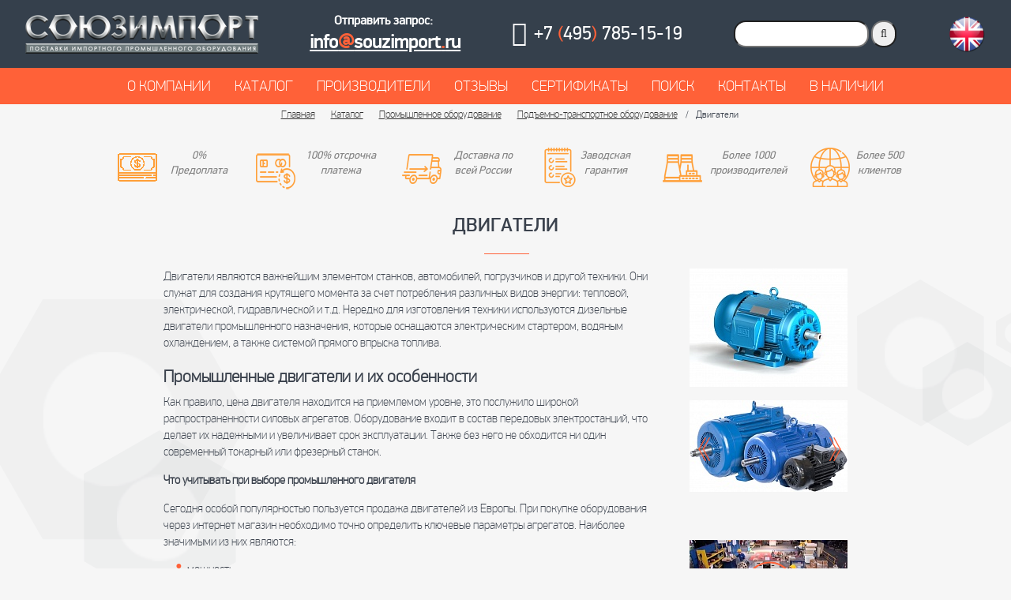

--- FILE ---
content_type: text/html; charset=UTF-8
request_url: https://souzimport.ru/catalog/equipment/podemno-transportnoe-oborudovanie/dvigateli/
body_size: 73424
content:
<!DOCTYPE html PUBLIC "-//W3C//DTD XHTML 1.0 Strict//EN" "http://www.w3.org/TR/xhtml1/DTD/xhtml1-strict.dtd">
<html xmlns="http://www.w3.org/1999/xhtml" lang="ru-RU" prefix="og: http://ogp.me/ns# article: http://ogp.me/ns/article# profile: http://ogp.me/ns/profile# fb: http://ogp.me/ns/fb#">
<head profile="http://gmpg.org/xfn/11">
        <meta charset="UTF-8"> 

	<title>Купить промышленные двигатели в России по приемлемой цене</title> 
    <meta name="viewport" content="width=device-width,initial-scale=1">
	<meta name='yandex-verification' content='7ed0f2148f0275fb' />
	
	
	

		

        <!--[if IE 8]><link href="/local/templates/unionimport/css/ie8.css" rel="stylesheet"><![endif]-->
    <link rel="icon" href="/favicon.ico" type="image/x-icon">
    <link href="/favicon.ico" rel="shortcut icon" />
    <link rel="icon" href="/favicon.svg" type="image/svg">
    
    <meta http-equiv="Content-Type" content="text/html; charset=UTF-8" />
<meta name="robots" content="index, follow" />
<meta name="keywords" content="промышленное оборудование, промышленное оборудование купить, промышленное оборудование москва, поставка промышленного оборудования, монтаж промышленного оборудования, промышленное техническое оборудование, промышленное швейное оборудование, промышленное холодильное оборудование, промышленное газовое оборудование, промышленно технологическое оборудование, промышленное котельное оборудование" />
<meta name="description" content="Если вы ищете, где купить промышленные двигатели надежных производителей, то наша фирма готова помочь закупить и привезти абсолютно любое оснащение в любой город России с гарантией производителя." />

<link href="/bitrix/cache/css/s1/unionimport/page_591ad4c656955563bf5078b3cd5d32b0/page_591ad4c656955563bf5078b3cd5d32b0.css?169753553936932" type="text/css"  rel="stylesheet" />
<style> /*! * Bootstrap v3.3.7 (http://getbootstrap.com) * Copyright 2011-2018 Twitter,Inc. * Licensed under MIT (https://github.com/twbs/bootstrap/blob/master/LICENSE) */ /*! * Generated using the Bootstrap Customizer (<none>) * Config saved to config.json and <none> *//*! * Bootstrap v3.3.7 (http://getbootstrap.com) * Copyright 2011-2016 Twitter,Inc. * Licensed under MIT (https://github.com/twbs/bootstrap/blob/master/LICENSE) */html{font-family:sans-serif;-ms-text-size-adjust:100%;-webkit-text-size-adjust:100%}body{margin:0}article,aside,details,figcaption,figure,footer,header,hgroup,main,menu,nav,section,summary{display:block}audio,canvas,progress,video{display:inline-block;vertical-align:baseline}audio:not([controls]){display:none;height:0}[hidden],template{display:none}a{background-color:transparent}a:active,a:hover{outline:0}abbr[title]{border-bottom:1px dotted}b,strong{font-weight:bold}dfn{font-style:italic}h1{font-size:2em;margin:0.67em 0}mark{background:#ff0;color:#000}small{font-size:80%}sub,sup{font-size:75%;line-height:0;position:relative;vertical-align:baseline}sup{top:-0.5em}sub{bottom:-0.25em}img{border:0}svg:not(:root){overflow:hidden}figure{margin:1em 40px}hr{-webkit-box-sizing:content-box;-moz-box-sizing:content-box;box-sizing:content-box;height:0}pre{overflow:auto}code,kbd,pre,samp{font-family:monospace,monospace;font-size:1em}button,input,optgroup,select,textarea{color:inherit;font:inherit;margin:0}button{overflow:visible}button,select{text-transform:none}button,html input[type="button"],input[type="reset"],input[type="submit"]{-webkit-appearance:button;cursor:pointer}button[disabled],html input[disabled]{cursor:default}button::-moz-focus-inner,input::-moz-focus-inner{border:0;padding:0}input{line-height:normal}input[type="checkbox"],input[type="radio"]{-webkit-box-sizing:border-box;-moz-box-sizing:border-box;box-sizing:border-box;padding:0}input[type="number"]::-webkit-inner-spin-button,input[type="number"]::-webkit-outer-spin-button{height:auto}input[type="search"]{-webkit-appearance:textfield;-webkit-box-sizing:content-box;-moz-box-sizing:content-box;box-sizing:content-box}input[type="search"]::-webkit-search-cancel-button,input[type="search"]::-webkit-search-decoration{-webkit-appearance:none}fieldset{border:1px solid #c0c0c0;margin:0 2px;padding:0.35em 0.625em 0.75em}legend{border:0;padding:0}textarea{overflow:auto}optgroup{font-weight:bold}table{border-collapse:collapse;border-spacing:0}td,th{padding:0}@media print{*,*:before,*:after{background:transparent !important;color:#000 !important;-webkit-box-shadow:none !important;box-shadow:none !important;text-shadow:none !important}a,a:visited{text-decoration:underline}a[href]:after{content:" (" attr(href) ")"}abbr[title]:after{content:" (" attr(title) ")"}a[href^="#"]:after,a[href^="javascript:"]:after{content:""}pre,blockquote{border:1px solid #999;page-break-inside:avoid}thead{display:table-header-group}tr,img{page-break-inside:avoid}img{max-width:100% !important}p,h2,h3{orphans:3;widows:3}h2,h3{page-break-after:avoid}.navbar{display:none}.btn>.caret,.dropup>.btn>.caret{border-top-color:#000 !important}.label{border:1px solid #000}.table{border-collapse:collapse !important}.table td,.table th{background-color:#fff !important}.table-bordered th,.table-bordered td{border:1px solid #ddd !important}}@font-face{font-family:'Glyphicons Halflings';src:url('/local/templates/unionimport/js/bootstrap/css/../fonts/glyphicons-halflings-regular.eot');src:url('/local/templates/unionimport/js/bootstrap/css/../fonts/glyphicons-halflings-regular.eot?#iefix') format('embedded-opentype'),url('/local/templates/unionimport/js/bootstrap/css/../fonts/glyphicons-halflings-regular.woff2') format('woff2'),url('/local/templates/unionimport/js/bootstrap/css/../fonts/glyphicons-halflings-regular.woff') format('woff'),url('/local/templates/unionimport/js/bootstrap/css/../fonts/glyphicons-halflings-regular.ttf') format('truetype'),url('/local/templates/unionimport/js/bootstrap/css/../fonts/glyphicons-halflings-regular.svg#glyphicons_halflingsregular') format('svg')}.glyphicon{position:relative;top:1px;display:inline-block;font-family:'Glyphicons Halflings';font-style:normal;font-weight:normal;line-height:1;-webkit-font-smoothing:antialiased;-moz-osx-font-smoothing:grayscale}.glyphicon-asterisk:before{content:"\002a"}.glyphicon-plus:before{content:"\002b"}.glyphicon-euro:before,.glyphicon-eur:before{content:"\20ac"}.glyphicon-minus:before{content:"\2212"}.glyphicon-cloud:before{content:"\2601"}.glyphicon-envelope:before{content:"\2709"}.glyphicon-pencil:before{content:"\270f"}.glyphicon-glass:before{content:"\e001"}.glyphicon-music:before{content:"\e002"}.glyphicon-search:before{content:"\e003"}.glyphicon-heart:before{content:"\e005"}.glyphicon-star:before{content:"\e006"}.glyphicon-star-empty:before{content:"\e007"}.glyphicon-user:before{content:"\e008"}.glyphicon-film:before{content:"\e009"}.glyphicon-th-large:before{content:"\e010"}.glyphicon-th:before{content:"\e011"}.glyphicon-th-list:before{content:"\e012"}.glyphicon-ok:before{content:"\e013"}.glyphicon-remove:before{content:"\e014"}.glyphicon-zoom-in:before{content:"\e015"}.glyphicon-zoom-out:before{content:"\e016"}.glyphicon-off:before{content:"\e017"}.glyphicon-signal:before{content:"\e018"}.glyphicon-cog:before{content:"\e019"}.glyphicon-trash:before{content:"\e020"}.glyphicon-home:before{content:"\e021"}.glyphicon-file:before{content:"\e022"}.glyphicon-time:before{content:"\e023"}.glyphicon-road:before{content:"\e024"}.glyphicon-download-alt:before{content:"\e025"}.glyphicon-download:before{content:"\e026"}.glyphicon-upload:before{content:"\e027"}.glyphicon-inbox:before{content:"\e028"}.glyphicon-play-circle:before{content:"\e029"}.glyphicon-repeat:before{content:"\e030"}.glyphicon-refresh:before{content:"\e031"}.glyphicon-list-alt:before{content:"\e032"}.glyphicon-lock:before{content:"\e033"}.glyphicon-flag:before{content:"\e034"}.glyphicon-headphones:before{content:"\e035"}.glyphicon-volume-off:before{content:"\e036"}.glyphicon-volume-down:before{content:"\e037"}.glyphicon-volume-up:before{content:"\e038"}.glyphicon-qrcode:before{content:"\e039"}.glyphicon-barcode:before{content:"\e040"}.glyphicon-tag:before{content:"\e041"}.glyphicon-tags:before{content:"\e042"}.glyphicon-book:before{content:"\e043"}.glyphicon-bookmark:before{content:"\e044"}.glyphicon-print:before{content:"\e045"}.glyphicon-camera:before{content:"\e046"}.glyphicon-font:before{content:"\e047"}.glyphicon-bold:before{content:"\e048"}.glyphicon-italic:before{content:"\e049"}.glyphicon-text-height:before{content:"\e050"}.glyphicon-text-width:before{content:"\e051"}.glyphicon-align-left:before{content:"\e052"}.glyphicon-align-center:before{content:"\e053"}.glyphicon-align-right:before{content:"\e054"}.glyphicon-align-justify:before{content:"\e055"}.glyphicon-list:before{content:"\e056"}.glyphicon-indent-left:before{content:"\e057"}.glyphicon-indent-right:before{content:"\e058"}.glyphicon-facetime-video:before{content:"\e059"}.glyphicon-picture:before{content:"\e060"}.glyphicon-map-marker:before{content:"\e062"}.glyphicon-adjust:before{content:"\e063"}.glyphicon-tint:before{content:"\e064"}.glyphicon-edit:before{content:"\e065"}.glyphicon-share:before{content:"\e066"}.glyphicon-check:before{content:"\e067"}.glyphicon-move:before{content:"\e068"}.glyphicon-step-backward:before{content:"\e069"}.glyphicon-fast-backward:before{content:"\e070"}.glyphicon-backward:before{content:"\e071"}.glyphicon-play:before{content:"\e072"}.glyphicon-pause:before{content:"\e073"}.glyphicon-stop:before{content:"\e074"}.glyphicon-forward:before{content:"\e075"}.glyphicon-fast-forward:before{content:"\e076"}.glyphicon-step-forward:before{content:"\e077"}.glyphicon-eject:before{content:"\e078"}.glyphicon-chevron-left:before{content:"\e079"}.glyphicon-chevron-right:before{content:"\e080"}.glyphicon-plus-sign:before{content:"\e081"}.glyphicon-minus-sign:before{content:"\e082"}.glyphicon-remove-sign:before{content:"\e083"}.glyphicon-ok-sign:before{content:"\e084"}.glyphicon-question-sign:before{content:"\e085"}.glyphicon-info-sign:before{content:"\e086"}.glyphicon-screenshot:before{content:"\e087"}.glyphicon-remove-circle:before{content:"\e088"}.glyphicon-ok-circle:before{content:"\e089"}.glyphicon-ban-circle:before{content:"\e090"}.glyphicon-arrow-left:before{content:"\e091"}.glyphicon-arrow-right:before{content:"\e092"}.glyphicon-arrow-up:before{content:"\e093"}.glyphicon-arrow-down:before{content:"\e094"}.glyphicon-share-alt:before{content:"\e095"}.glyphicon-resize-full:before{content:"\e096"}.glyphicon-resize-small:before{content:"\e097"}.glyphicon-exclamation-sign:before{content:"\e101"}.glyphicon-gift:before{content:"\e102"}.glyphicon-leaf:before{content:"\e103"}.glyphicon-fire:before{content:"\e104"}.glyphicon-eye-open:before{content:"\e105"}.glyphicon-eye-close:before{content:"\e106"}.glyphicon-warning-sign:before{content:"\e107"}.glyphicon-plane:before{content:"\e108"}.glyphicon-calendar:before{content:"\e109"}.glyphicon-random:before{content:"\e110"}.glyphicon-comment:before{content:"\e111"}.glyphicon-magnet:before{content:"\e112"}.glyphicon-chevron-up:before{content:"\e113"}.glyphicon-chevron-down:before{content:"\e114"}.glyphicon-retweet:before{content:"\e115"}.glyphicon-shopping-cart:before{content:"\e116"}.glyphicon-folder-close:before{content:"\e117"}.glyphicon-folder-open:before{content:"\e118"}.glyphicon-resize-vertical:before{content:"\e119"}.glyphicon-resize-horizontal:before{content:"\e120"}.glyphicon-hdd:before{content:"\e121"}.glyphicon-bullhorn:before{content:"\e122"}.glyphicon-bell:before{content:"\e123"}.glyphicon-certificate:before{content:"\e124"}.glyphicon-thumbs-up:before{content:"\e125"}.glyphicon-thumbs-down:before{content:"\e126"}.glyphicon-hand-right:before{content:"\e127"}.glyphicon-hand-left:before{content:"\e128"}.glyphicon-hand-up:before{content:"\e129"}.glyphicon-hand-down:before{content:"\e130"}.glyphicon-circle-arrow-right:before{content:"\e131"}.glyphicon-circle-arrow-left:before{content:"\e132"}.glyphicon-circle-arrow-up:before{content:"\e133"}.glyphicon-circle-arrow-down:before{content:"\e134"}.glyphicon-globe:before{content:"\e135"}.glyphicon-wrench:before{content:"\e136"}.glyphicon-tasks:before{content:"\e137"}.glyphicon-filter:before{content:"\e138"}.glyphicon-briefcase:before{content:"\e139"}.glyphicon-fullscreen:before{content:"\e140"}.glyphicon-dashboard:before{content:"\e141"}.glyphicon-paperclip:before{content:"\e142"}.glyphicon-heart-empty:before{content:"\e143"}.glyphicon-link:before{content:"\e144"}.glyphicon-phone:before{content:"\e145"}.glyphicon-pushpin:before{content:"\e146"}.glyphicon-usd:before{content:"\e148"}.glyphicon-gbp:before{content:"\e149"}.glyphicon-sort:before{content:"\e150"}.glyphicon-sort-by-alphabet:before{content:"\e151"}.glyphicon-sort-by-alphabet-alt:before{content:"\e152"}.glyphicon-sort-by-order:before{content:"\e153"}.glyphicon-sort-by-order-alt:before{content:"\e154"}.glyphicon-sort-by-attributes:before{content:"\e155"}.glyphicon-sort-by-attributes-alt:before{content:"\e156"}.glyphicon-unchecked:before{content:"\e157"}.glyphicon-expand:before{content:"\e158"}.glyphicon-collapse-down:before{content:"\e159"}.glyphicon-collapse-up:before{content:"\e160"}.glyphicon-log-in:before{content:"\e161"}.glyphicon-flash:before{content:"\e162"}.glyphicon-log-out:before{content:"\e163"}.glyphicon-new-window:before{content:"\e164"}.glyphicon-record:before{content:"\e165"}.glyphicon-save:before{content:"\e166"}.glyphicon-open:before{content:"\e167"}.glyphicon-saved:before{content:"\e168"}.glyphicon-import:before{content:"\e169"}.glyphicon-export:before{content:"\e170"}.glyphicon-send:before{content:"\e171"}.glyphicon-floppy-disk:before{content:"\e172"}.glyphicon-floppy-saved:before{content:"\e173"}.glyphicon-floppy-remove:before{content:"\e174"}.glyphicon-floppy-save:before{content:"\e175"}.glyphicon-floppy-open:before{content:"\e176"}.glyphicon-credit-card:before{content:"\e177"}.glyphicon-transfer:before{content:"\e178"}.glyphicon-cutlery:before{content:"\e179"}.glyphicon-header:before{content:"\e180"}.glyphicon-compressed:before{content:"\e181"}.glyphicon-earphone:before{content:"\e182"}.glyphicon-phone-alt:before{content:"\e183"}.glyphicon-tower:before{content:"\e184"}.glyphicon-stats:before{content:"\e185"}.glyphicon-sd-video:before{content:"\e186"}.glyphicon-hd-video:before{content:"\e187"}.glyphicon-subtitles:before{content:"\e188"}.glyphicon-sound-stereo:before{content:"\e189"}.glyphicon-sound-dolby:before{content:"\e190"}.glyphicon-sound-5-1:before{content:"\e191"}.glyphicon-sound-6-1:before{content:"\e192"}.glyphicon-sound-7-1:before{content:"\e193"}.glyphicon-copyright-mark:before{content:"\e194"}.glyphicon-registration-mark:before{content:"\e195"}.glyphicon-cloud-download:before{content:"\e197"}.glyphicon-cloud-upload:before{content:"\e198"}.glyphicon-tree-conifer:before{content:"\e199"}.glyphicon-tree-deciduous:before{content:"\e200"}.glyphicon-cd:before{content:"\e201"}.glyphicon-save-file:before{content:"\e202"}.glyphicon-open-file:before{content:"\e203"}.glyphicon-level-up:before{content:"\e204"}.glyphicon-copy:before{content:"\e205"}.glyphicon-paste:before{content:"\e206"}.glyphicon-alert:before{content:"\e209"}.glyphicon-equalizer:before{content:"\e210"}.glyphicon-king:before{content:"\e211"}.glyphicon-queen:before{content:"\e212"}.glyphicon-pawn:before{content:"\e213"}.glyphicon-bishop:before{content:"\e214"}.glyphicon-knight:before{content:"\e215"}.glyphicon-baby-formula:before{content:"\e216"}.glyphicon-tent:before{content:"\26fa"}.glyphicon-blackboard:before{content:"\e218"}.glyphicon-bed:before{content:"\e219"}.glyphicon-apple:before{content:"\f8ff"}.glyphicon-erase:before{content:"\e221"}.glyphicon-hourglass:before{content:"\231b"}.glyphicon-lamp:before{content:"\e223"}.glyphicon-duplicate:before{content:"\e224"}.glyphicon-piggy-bank:before{content:"\e225"}.glyphicon-scissors:before{content:"\e226"}.glyphicon-bitcoin:before{content:"\e227"}.glyphicon-btc:before{content:"\e227"}.glyphicon-xbt:before{content:"\e227"}.glyphicon-yen:before{content:"\00a5"}.glyphicon-jpy:before{content:"\00a5"}.glyphicon-ruble:before{content:"\20bd"}.glyphicon-rub:before{content:"\20bd"}.glyphicon-scale:before{content:"\e230"}.glyphicon-ice-lolly:before{content:"\e231"}.glyphicon-ice-lolly-tasted:before{content:"\e232"}.glyphicon-education:before{content:"\e233"}.glyphicon-option-horizontal:before{content:"\e234"}.glyphicon-option-vertical:before{content:"\e235"}.glyphicon-menu-hamburger:before{content:"\e236"}.glyphicon-modal-window:before{content:"\e237"}.glyphicon-oil:before{content:"\e238"}.glyphicon-grain:before{content:"\e239"}.glyphicon-sunglasses:before{content:"\e240"}.glyphicon-text-size:before{content:"\e241"}.glyphicon-text-color:before{content:"\e242"}.glyphicon-text-background:before{content:"\e243"}.glyphicon-object-align-top:before{content:"\e244"}.glyphicon-object-align-bottom:before{content:"\e245"}.glyphicon-object-align-horizontal:before{content:"\e246"}.glyphicon-object-align-left:before{content:"\e247"}.glyphicon-object-align-vertical:before{content:"\e248"}.glyphicon-object-align-right:before{content:"\e249"}.glyphicon-triangle-right:before{content:"\e250"}.glyphicon-triangle-left:before{content:"\e251"}.glyphicon-triangle-bottom:before{content:"\e252"}.glyphicon-triangle-top:before{content:"\e253"}.glyphicon-console:before{content:"\e254"}.glyphicon-superscript:before{content:"\e255"}.glyphicon-subscript:before{content:"\e256"}.glyphicon-menu-left:before{content:"\e257"}.glyphicon-menu-right:before{content:"\e258"}.glyphicon-menu-down:before{content:"\e259"}.glyphicon-menu-up:before{content:"\e260"}*{-webkit-box-sizing:border-box;-moz-box-sizing:border-box;box-sizing:border-box}*:before,*:after{-webkit-box-sizing:border-box;-moz-box-sizing:border-box;box-sizing:border-box}html{font-size:10px;-webkit-tap-highlight-color:rgba(0,0,0,0)}body{font-family:"Helvetica Neue",Helvetica,Arial,sans-serif;font-size:14px;line-height:1.42857143;color:#333;background-color:#fff}input,button,select,textarea{font-family:inherit;font-size:inherit;line-height:inherit}a{color:#428bca;text-decoration:none}a:hover,a:focus{color:#2a6496;text-decoration:underline}a:focus{outline:5px auto -webkit-focus-ring-color;outline-offset:-2px}figure{margin:0}img{vertical-align:middle}.img-responsive,.thumbnail>img,.thumbnail a>img,.carousel-inner>.item>img,.carousel-inner>.item>a>img{display:block;max-width:100%;height:auto}.img-rounded{border-radius:6px}.img-thumbnail{padding:4px;line-height:1.42857143;background-color:#fff;border:1px solid #ddd;border-radius:4px;-webkit-transition:all .2s ease-in-out;-o-transition:all .2s ease-in-out;transition:all .2s ease-in-out;display:inline-block;max-width:100%;height:auto}.img-circle{border-radius:50%}hr{margin-top:20px;margin-bottom:20px;border:0;border-top:1px solid #eee}.sr-only{position:absolute;width:1px;height:1px;margin:-1px;padding:0;overflow:hidden;clip:rect(0,0,0,0);border:0}.sr-only-focusable:active,.sr-only-focusable:focus{position:static;width:auto;height:auto;margin:0;overflow:visible;clip:auto}[role="button"]{cursor:pointer}h1,h2,h3,h4,h5,h6,.h1,.h2,.h3,.h4,.h5,.h6{font-family:inherit;font-weight:500;line-height:1.1;color:inherit}h1 small,h2 small,h3 small,h4 small,h5 small,h6 small,.h1 small,.h2 small,.h3 small,.h4 small,.h5 small,.h6 small,h1 .small,h2 .small,h3 .small,h4 .small,h5 .small,h6 .small,.h1 .small,.h2 .small,.h3 .small,.h4 .small,.h5 .small,.h6 .small{font-weight:normal;line-height:1;color:#999}h1,.h1,h2,.h2,h3,.h3{margin-top:20px;margin-bottom:10px}h1 small,.h1 small,h2 small,.h2 small,h3 small,.h3 small,h1 .small,.h1 .small,h2 .small,.h2 .small,h3 .small,.h3 .small{font-size:65%}h4,.h4,h5,.h5,h6,.h6{margin-top:10px;margin-bottom:10px}h4 small,.h4 small,h5 small,.h5 small,h6 small,.h6 small,h4 .small,.h4 .small,h5 .small,.h5 .small,h6 .small,.h6 .small{font-size:75%}h1,.h1{font-size:36px}h2,.h2{font-size:30px}h3,.h3{font-size:24px}h4,.h4{font-size:18px}h5,.h5{font-size:14px}h6,.h6{font-size:12px}p{margin:0 0 10px}.lead{margin-bottom:20px;font-size:16px;font-weight:300;line-height:1.4}@media (min-width:768px){.lead{font-size:21px}}small,.small{font-size:85%}mark,.mark{background-color:#fcf8e3;padding:.2em}.text-left{text-align:left}.text-right{text-align:right}.text-center{text-align:center}.text-justify{text-align:justify}.text-nowrap{white-space:nowrap}.text-lowercase{text-transform:lowercase}.text-uppercase{text-transform:uppercase}.text-capitalize{text-transform:capitalize}.text-muted{color:#999}.text-primary{color:#428bca}a.text-primary:hover,a.text-primary:focus{color:#3071a9}.text-success{color:#3c763d}a.text-success:hover,a.text-success:focus{color:#2b542c}.text-info{color:#31708f}a.text-info:hover,a.text-info:focus{color:#245269}.text-warning{color:#8a6d3b}a.text-warning:hover,a.text-warning:focus{color:#66512c}.text-danger{color:#a94442}a.text-danger:hover,a.text-danger:focus{color:#843534}.bg-primary{color:#fff;background-color:#428bca}a.bg-primary:hover,a.bg-primary:focus{background-color:#3071a9}.bg-success{background-color:#dff0d8}a.bg-success:hover,a.bg-success:focus{background-color:#c1e2b3}.bg-info{background-color:#d9edf7}a.bg-info:hover,a.bg-info:focus{background-color:#afd9ee}.bg-warning{background-color:#fcf8e3}a.bg-warning:hover,a.bg-warning:focus{background-color:#f7ecb5}.bg-danger{background-color:#f2dede}a.bg-danger:hover,a.bg-danger:focus{background-color:#e4b9b9}.page-header{padding-bottom:9px;margin:40px 0 20px;border-bottom:1px solid #eee}ul,ol{margin-top:0;margin-bottom:10px}ul ul,ol ul,ul ol,ol ol{margin-bottom:0}.list-unstyled{padding-left:0;list-style:none}.list-inline{padding-left:0;list-style:none;margin-left:-5px}.list-inline>li{display:inline-block;padding-left:5px;padding-right:5px}dl{margin-top:0;margin-bottom:20px}dt,dd{line-height:1.42857143}dt{font-weight:bold}dd{margin-left:0}@media (min-width:768px){.dl-horizontal dt{float:left;width:160px;clear:left;text-align:right;overflow:hidden;text-overflow:ellipsis;white-space:nowrap}.dl-horizontal dd{margin-left:180px}}abbr[title],abbr[data-original-title]{cursor:help;border-bottom:1px dotted #999}.initialism{font-size:90%;text-transform:uppercase}blockquote{padding:10px 20px;margin:0 0 20px;font-size:17.5px;border-left:5px solid #eee}blockquote p:last-child,blockquote ul:last-child,blockquote ol:last-child{margin-bottom:0}blockquote footer,blockquote small,blockquote .small{display:block;font-size:80%;line-height:1.42857143;color:#999}blockquote footer:before,blockquote small:before,blockquote .small:before{content:'\2014 \00A0'}.blockquote-reverse,blockquote.pull-right{padding-right:15px;padding-left:0;border-right:5px solid #eee;border-left:0;text-align:right}.blockquote-reverse footer:before,blockquote.pull-right footer:before,.blockquote-reverse small:before,blockquote.pull-right small:before,.blockquote-reverse .small:before,blockquote.pull-right .small:before{content:''}.blockquote-reverse footer:after,blockquote.pull-right footer:after,.blockquote-reverse small:after,blockquote.pull-right small:after,.blockquote-reverse .small:after,blockquote.pull-right .small:after{content:'\00A0 \2014'}address{margin-bottom:20px;font-style:normal;line-height:1.42857143}code,kbd,pre,samp{font-family:Menlo,Monaco,Consolas,"Courier New",monospace}code{padding:2px 4px;font-size:90%;color:#c7254e;background-color:#f9f2f4;border-radius:4px}kbd{padding:2px 4px;font-size:90%;color:#fff;background-color:#333;border-radius:3px;-webkit-box-shadow:inset 0 -1px 0 rgba(0,0,0,0.25);box-shadow:inset 0 -1px 0 rgba(0,0,0,0.25)}kbd kbd{padding:0;font-size:100%;font-weight:bold;-webkit-box-shadow:none;box-shadow:none}pre{display:block;padding:9.5px;margin:0 0 10px;font-size:13px;line-height:1.42857143;word-break:break-all;word-wrap:break-word;color:#333;background-color:#f5f5f5;border:1px solid #ccc;border-radius:4px}pre code{padding:0;font-size:inherit;color:inherit;white-space:pre-wrap;background-color:transparent;border-radius:0}.pre-scrollable{max-height:340px;overflow-y:scroll}.container{margin-right:auto;margin-left:auto;padding-left:15px;padding-right:15px}@media (min-width:768px){.container{width:750px}}@media (min-width:992px){.container{width:970px}}@media (min-width:1200px){.container{width:1170px}}.container-fluid{margin-right:auto;margin-left:auto;padding-left:15px;padding-right:15px}.row{margin-left:-15px;margin-right:-15px}.col-xs-1,.col-sm-1,.col-md-1,.col-lg-1,.col-xs-2,.col-sm-2,.col-md-2,.col-lg-2,.col-xs-3,.col-sm-3,.col-md-3,.col-lg-3,.col-xs-4,.col-sm-4,.col-md-4,.col-lg-4,.col-xs-5,.col-sm-5,.col-md-5,.col-lg-5,.col-xs-6,.col-sm-6,.col-md-6,.col-lg-6,.col-xs-7,.col-sm-7,.col-md-7,.col-lg-7,.col-xs-8,.col-sm-8,.col-md-8,.col-lg-8,.col-xs-9,.col-sm-9,.col-md-9,.col-lg-9,.col-xs-10,.col-sm-10,.col-md-10,.col-lg-10,.col-xs-11,.col-sm-11,.col-md-11,.col-lg-11,.col-xs-12,.col-sm-12,.col-md-12,.col-lg-12{position:relative;min-height:1px;padding-left:15px;padding-right:15px}.col-xs-1,.col-xs-2,.col-xs-3,.col-xs-4,.col-xs-5,.col-xs-6,.col-xs-7,.col-xs-8,.col-xs-9,.col-xs-10,.col-xs-11,.col-xs-12{float:left}.col-xs-12{width:100%}.col-xs-11{width:91.66666667%}.col-xs-10{width:83.33333333%}.col-xs-9{width:75%}.col-xs-8{width:66.66666667%}.col-xs-7{width:58.33333333%}.col-xs-6{width:50%}.col-xs-5{width:41.66666667%}.col-xs-4{width:33.33333333%}.col-xs-3{width:25%}.col-xs-2{width:16.66666667%}.col-xs-1{width:8.33333333%}.col-xs-pull-12{right:100%}.col-xs-pull-11{right:91.66666667%}.col-xs-pull-10{right:83.33333333%}.col-xs-pull-9{right:75%}.col-xs-pull-8{right:66.66666667%}.col-xs-pull-7{right:58.33333333%}.col-xs-pull-6{right:50%}.col-xs-pull-5{right:41.66666667%}.col-xs-pull-4{right:33.33333333%}.col-xs-pull-3{right:25%}.col-xs-pull-2{right:16.66666667%}.col-xs-pull-1{right:8.33333333%}.col-xs-pull-0{right:auto}.col-xs-push-12{left:100%}.col-xs-push-11{left:91.66666667%}.col-xs-push-10{left:83.33333333%}.col-xs-push-9{left:75%}.col-xs-push-8{left:66.66666667%}.col-xs-push-7{left:58.33333333%}.col-xs-push-6{left:50%}.col-xs-push-5{left:41.66666667%}.col-xs-push-4{left:33.33333333%}.col-xs-push-3{left:25%}.col-xs-push-2{left:16.66666667%}.col-xs-push-1{left:8.33333333%}.col-xs-push-0{left:auto}.col-xs-offset-12{margin-left:100%}.col-xs-offset-11{margin-left:91.66666667%}.col-xs-offset-10{margin-left:83.33333333%}.col-xs-offset-9{margin-left:75%}.col-xs-offset-8{margin-left:66.66666667%}.col-xs-offset-7{margin-left:58.33333333%}.col-xs-offset-6{margin-left:50%}.col-xs-offset-5{margin-left:41.66666667%}.col-xs-offset-4{margin-left:33.33333333%}.col-xs-offset-3{margin-left:25%}.col-xs-offset-2{margin-left:16.66666667%}.col-xs-offset-1{margin-left:8.33333333%}.col-xs-offset-0{margin-left:0}@media (min-width:768px){.col-sm-1,.col-sm-2,.col-sm-3,.col-sm-4,.col-sm-5,.col-sm-6,.col-sm-7,.col-sm-8,.col-sm-9,.col-sm-10,.col-sm-11,.col-sm-12{float:left}.col-sm-12{width:100%}.col-sm-11{width:91.66666667%}.col-sm-10{width:83.33333333%}.col-sm-9{width:75%}.col-sm-8{width:66.66666667%}.col-sm-7{width:58.33333333%}.col-sm-6{width:50%}.col-sm-5{width:41.66666667%}.col-sm-4{width:33.33333333%}.col-sm-3{width:25%}.col-sm-2{width:16.66666667%}.col-sm-1{width:8.33333333%}.col-sm-pull-12{right:100%}.col-sm-pull-11{right:91.66666667%}.col-sm-pull-10{right:83.33333333%}.col-sm-pull-9{right:75%}.col-sm-pull-8{right:66.66666667%}.col-sm-pull-7{right:58.33333333%}.col-sm-pull-6{right:50%}.col-sm-pull-5{right:41.66666667%}.col-sm-pull-4{right:33.33333333%}.col-sm-pull-3{right:25%}.col-sm-pull-2{right:16.66666667%}.col-sm-pull-1{right:8.33333333%}.col-sm-pull-0{right:auto}.col-sm-push-12{left:100%}.col-sm-push-11{left:91.66666667%}.col-sm-push-10{left:83.33333333%}.col-sm-push-9{left:75%}.col-sm-push-8{left:66.66666667%}.col-sm-push-7{left:58.33333333%}.col-sm-push-6{left:50%}.col-sm-push-5{left:41.66666667%}.col-sm-push-4{left:33.33333333%}.col-sm-push-3{left:25%}.col-sm-push-2{left:16.66666667%}.col-sm-push-1{left:8.33333333%}.col-sm-push-0{left:auto}.col-sm-offset-12{margin-left:100%}.col-sm-offset-11{margin-left:91.66666667%}.col-sm-offset-10{margin-left:83.33333333%}.col-sm-offset-9{margin-left:75%}.col-sm-offset-8{margin-left:66.66666667%}.col-sm-offset-7{margin-left:58.33333333%}.col-sm-offset-6{margin-left:50%}.col-sm-offset-5{margin-left:41.66666667%}.col-sm-offset-4{margin-left:33.33333333%}.col-sm-offset-3{margin-left:25%}.col-sm-offset-2{margin-left:16.66666667%}.col-sm-offset-1{margin-left:8.33333333%}.col-sm-offset-0{margin-left:0}}@media (min-width:992px){.col-md-1,.col-md-2,.col-md-3,.col-md-4,.col-md-5,.col-md-6,.col-md-7,.col-md-8,.col-md-9,.col-md-10,.col-md-11,.col-md-12{float:left}.col-md-12{width:100%}.col-md-11{width:91.66666667%}.col-md-10{width:83.33333333%}.col-md-9{width:75%}.col-md-8{width:66.66666667%}.col-md-7{width:58.33333333%}.col-md-6{width:50%}.col-md-5{width:41.66666667%}.col-md-4{width:33.33333333%}.col-md-3{width:25%}.col-md-2{width:16.66666667%}.col-md-1{width:8.33333333%}.col-md-pull-12{right:100%}.col-md-pull-11{right:91.66666667%}.col-md-pull-10{right:83.33333333%}.col-md-pull-9{right:75%}.col-md-pull-8{right:66.66666667%}.col-md-pull-7{right:58.33333333%}.col-md-pull-6{right:50%}.col-md-pull-5{right:41.66666667%}.col-md-pull-4{right:33.33333333%}.col-md-pull-3{right:25%}.col-md-pull-2{right:16.66666667%}.col-md-pull-1{right:8.33333333%}.col-md-pull-0{right:auto}.col-md-push-12{left:100%}.col-md-push-11{left:91.66666667%}.col-md-push-10{left:83.33333333%}.col-md-push-9{left:75%}.col-md-push-8{left:66.66666667%}.col-md-push-7{left:58.33333333%}.col-md-push-6{left:50%}.col-md-push-5{left:41.66666667%}.col-md-push-4{left:33.33333333%}.col-md-push-3{left:25%}.col-md-push-2{left:16.66666667%}.col-md-push-1{left:8.33333333%}.col-md-push-0{left:auto}.col-md-offset-12{margin-left:100%}.col-md-offset-11{margin-left:91.66666667%}.col-md-offset-10{margin-left:83.33333333%}.col-md-offset-9{margin-left:75%}.col-md-offset-8{margin-left:66.66666667%}.col-md-offset-7{margin-left:58.33333333%}.col-md-offset-6{margin-left:50%}.col-md-offset-5{margin-left:41.66666667%}.col-md-offset-4{margin-left:33.33333333%}.col-md-offset-3{margin-left:25%}.col-md-offset-2{margin-left:16.66666667%}.col-md-offset-1{margin-left:8.33333333%}.col-md-offset-0{margin-left:0}}@media (min-width:1200px){.col-lg-1,.col-lg-2,.col-lg-3,.col-lg-4,.col-lg-5,.col-lg-6,.col-lg-7,.col-lg-8,.col-lg-9,.col-lg-10,.col-lg-11,.col-lg-12{float:left}.col-lg-12{width:100%}.col-lg-11{width:91.66666667%}.col-lg-10{width:83.33333333%}.col-lg-9{width:75%}.col-lg-8{width:66.66666667%}.col-lg-7{width:58.33333333%}.col-lg-6{width:50%}.col-lg-5{width:41.66666667%}.col-lg-4{width:33.33333333%}.col-lg-3{width:25%}.col-lg-2{width:16.66666667%}.col-lg-1{width:8.33333333%}.col-lg-pull-12{right:100%}.col-lg-pull-11{right:91.66666667%}.col-lg-pull-10{right:83.33333333%}.col-lg-pull-9{right:75%}.col-lg-pull-8{right:66.66666667%}.col-lg-pull-7{right:58.33333333%}.col-lg-pull-6{right:50%}.col-lg-pull-5{right:41.66666667%}.col-lg-pull-4{right:33.33333333%}.col-lg-pull-3{right:25%}.col-lg-pull-2{right:16.66666667%}.col-lg-pull-1{right:8.33333333%}.col-lg-pull-0{right:auto}.col-lg-push-12{left:100%}.col-lg-push-11{left:91.66666667%}.col-lg-push-10{left:83.33333333%}.col-lg-push-9{left:75%}.col-lg-push-8{left:66.66666667%}.col-lg-push-7{left:58.33333333%}.col-lg-push-6{left:50%}.col-lg-push-5{left:41.66666667%}.col-lg-push-4{left:33.33333333%}.col-lg-push-3{left:25%}.col-lg-push-2{left:16.66666667%}.col-lg-push-1{left:8.33333333%}.col-lg-push-0{left:auto}.col-lg-offset-12{margin-left:100%}.col-lg-offset-11{margin-left:91.66666667%}.col-lg-offset-10{margin-left:83.33333333%}.col-lg-offset-9{margin-left:75%}.col-lg-offset-8{margin-left:66.66666667%}.col-lg-offset-7{margin-left:58.33333333%}.col-lg-offset-6{margin-left:50%}.col-lg-offset-5{margin-left:41.66666667%}.col-lg-offset-4{margin-left:33.33333333%}.col-lg-offset-3{margin-left:25%}.col-lg-offset-2{margin-left:16.66666667%}.col-lg-offset-1{margin-left:8.33333333%}.col-lg-offset-0{margin-left:0}}table{background-color:transparent}caption{padding-top:8px;padding-bottom:8px;color:#999;text-align:left}th{text-align:left}.table{width:100%;max-width:100%;margin-bottom:20px}.table>thead>tr>th,.table>tbody>tr>th,.table>tfoot>tr>th,.table>thead>tr>td,.table>tbody>tr>td,.table>tfoot>tr>td{padding:8px;line-height:1.42857143;vertical-align:top;border-top:1px solid #ddd}.table>thead>tr>th{vertical-align:bottom;border-bottom:2px solid #ddd}.table>caption+thead>tr:first-child>th,.table>colgroup+thead>tr:first-child>th,.table>thead:first-child>tr:first-child>th,.table>caption+thead>tr:first-child>td,.table>colgroup+thead>tr:first-child>td,.table>thead:first-child>tr:first-child>td{border-top:0}.table>tbody+tbody{border-top:2px solid #ddd}.table .table{background-color:#fff}.table-condensed>thead>tr>th,.table-condensed>tbody>tr>th,.table-condensed>tfoot>tr>th,.table-condensed>thead>tr>td,.table-condensed>tbody>tr>td,.table-condensed>tfoot>tr>td{padding:5px}.table-bordered{border:1px solid #ddd}.table-bordered>thead>tr>th,.table-bordered>tbody>tr>th,.table-bordered>tfoot>tr>th,.table-bordered>thead>tr>td,.table-bordered>tbody>tr>td,.table-bordered>tfoot>tr>td{border:1px solid #ddd}.table-bordered>thead>tr>th,.table-bordered>thead>tr>td{border-bottom-width:2px}.table-striped>tbody>tr:nth-of-type(odd){background-color:#f9f9f9}.table-hover>tbody>tr:hover{background-color:#f5f5f5}table col[class*="col-"]{position:static;float:none;display:table-column}table td[class*="col-"],table th[class*="col-"]{position:static;float:none;display:table-cell}.table>thead>tr>td.active,.table>tbody>tr>td.active,.table>tfoot>tr>td.active,.table>thead>tr>th.active,.table>tbody>tr>th.active,.table>tfoot>tr>th.active,.table>thead>tr.active>td,.table>tbody>tr.active>td,.table>tfoot>tr.active>td,.table>thead>tr.active>th,.table>tbody>tr.active>th,.table>tfoot>tr.active>th{background-color:#f5f5f5}.table-hover>tbody>tr>td.active:hover,.table-hover>tbody>tr>th.active:hover,.table-hover>tbody>tr.active:hover>td,.table-hover>tbody>tr:hover>.active,.table-hover>tbody>tr.active:hover>th{background-color:#e8e8e8}.table>thead>tr>td.success,.table>tbody>tr>td.success,.table>tfoot>tr>td.success,.table>thead>tr>th.success,.table>tbody>tr>th.success,.table>tfoot>tr>th.success,.table>thead>tr.success>td,.table>tbody>tr.success>td,.table>tfoot>tr.success>td,.table>thead>tr.success>th,.table>tbody>tr.success>th,.table>tfoot>tr.success>th{background-color:#dff0d8}.table-hover>tbody>tr>td.success:hover,.table-hover>tbody>tr>th.success:hover,.table-hover>tbody>tr.success:hover>td,.table-hover>tbody>tr:hover>.success,.table-hover>tbody>tr.success:hover>th{background-color:#d0e9c6}.table>thead>tr>td.info,.table>tbody>tr>td.info,.table>tfoot>tr>td.info,.table>thead>tr>th.info,.table>tbody>tr>th.info,.table>tfoot>tr>th.info,.table>thead>tr.info>td,.table>tbody>tr.info>td,.table>tfoot>tr.info>td,.table>thead>tr.info>th,.table>tbody>tr.info>th,.table>tfoot>tr.info>th{background-color:#d9edf7}.table-hover>tbody>tr>td.info:hover,.table-hover>tbody>tr>th.info:hover,.table-hover>tbody>tr.info:hover>td,.table-hover>tbody>tr:hover>.info,.table-hover>tbody>tr.info:hover>th{background-color:#c4e3f3}.table>thead>tr>td.warning,.table>tbody>tr>td.warning,.table>tfoot>tr>td.warning,.table>thead>tr>th.warning,.table>tbody>tr>th.warning,.table>tfoot>tr>th.warning,.table>thead>tr.warning>td,.table>tbody>tr.warning>td,.table>tfoot>tr.warning>td,.table>thead>tr.warning>th,.table>tbody>tr.warning>th,.table>tfoot>tr.warning>th{background-color:#fcf8e3}.table-hover>tbody>tr>td.warning:hover,.table-hover>tbody>tr>th.warning:hover,.table-hover>tbody>tr.warning:hover>td,.table-hover>tbody>tr:hover>.warning,.table-hover>tbody>tr.warning:hover>th{background-color:#faf2cc}.table>thead>tr>td.danger,.table>tbody>tr>td.danger,.table>tfoot>tr>td.danger,.table>thead>tr>th.danger,.table>tbody>tr>th.danger,.table>tfoot>tr>th.danger,.table>thead>tr.danger>td,.table>tbody>tr.danger>td,.table>tfoot>tr.danger>td,.table>thead>tr.danger>th,.table>tbody>tr.danger>th,.table>tfoot>tr.danger>th{background-color:#f2dede}.table-hover>tbody>tr>td.danger:hover,.table-hover>tbody>tr>th.danger:hover,.table-hover>tbody>tr.danger:hover>td,.table-hover>tbody>tr:hover>.danger,.table-hover>tbody>tr.danger:hover>th{background-color:#ebcccc}.table-responsive{overflow-x:auto;min-height:0.01%}@media screen and (max-width:767px){.table-responsive{width:100%;margin-bottom:15px;overflow-y:hidden;-ms-overflow-style:-ms-autohiding-scrollbar;border:1px solid #ddd}.table-responsive>.table{margin-bottom:0}.table-responsive>.table>thead>tr>th,.table-responsive>.table>tbody>tr>th,.table-responsive>.table>tfoot>tr>th,.table-responsive>.table>thead>tr>td,.table-responsive>.table>tbody>tr>td,.table-responsive>.table>tfoot>tr>td{white-space:nowrap}.table-responsive>.table-bordered{border:0}.table-responsive>.table-bordered>thead>tr>th:first-child,.table-responsive>.table-bordered>tbody>tr>th:first-child,.table-responsive>.table-bordered>tfoot>tr>th:first-child,.table-responsive>.table-bordered>thead>tr>td:first-child,.table-responsive>.table-bordered>tbody>tr>td:first-child,.table-responsive>.table-bordered>tfoot>tr>td:first-child{border-left:0}.table-responsive>.table-bordered>thead>tr>th:last-child,.table-responsive>.table-bordered>tbody>tr>th:last-child,.table-responsive>.table-bordered>tfoot>tr>th:last-child,.table-responsive>.table-bordered>thead>tr>td:last-child,.table-responsive>.table-bordered>tbody>tr>td:last-child,.table-responsive>.table-bordered>tfoot>tr>td:last-child{border-right:0}.table-responsive>.table-bordered>tbody>tr:last-child>th,.table-responsive>.table-bordered>tfoot>tr:last-child>th,.table-responsive>.table-bordered>tbody>tr:last-child>td,.table-responsive>.table-bordered>tfoot>tr:last-child>td{border-bottom:0}}fieldset{padding:0;margin:0;border:0;min-width:0}legend{display:block;width:100%;padding:0;margin-bottom:20px;font-size:21px;line-height:inherit;color:#333;border:0;border-bottom:1px solid #e5e5e5}label{display:inline-block;max-width:100%;margin-bottom:5px;font-weight:bold}input[type="search"]{-webkit-box-sizing:border-box;-moz-box-sizing:border-box;box-sizing:border-box}input[type="radio"],input[type="checkbox"]{margin:4px 0 0;margin-top:1px \9;line-height:normal}input[type="file"]{display:block}input[type="range"]{display:block;width:100%}select[multiple],select[size]{height:auto}input[type="file"]:focus,input[type="radio"]:focus,input[type="checkbox"]:focus{outline:5px auto -webkit-focus-ring-color;outline-offset:-2px}output{display:block;padding-top:7px;font-size:14px;line-height:1.42857143;color:#555}.form-control{display:block;width:100%;height:34px;padding:6px 12px;font-size:14px;line-height:1.42857143;color:#555;background-color:#fff;background-image:none;border:1px solid #ccc;border-radius:4px;-webkit-box-shadow:inset 0 1px 1px rgba(0,0,0,0.075);box-shadow:inset 0 1px 1px rgba(0,0,0,0.075);-webkit-transition:border-color ease-in-out .15s,-webkit-box-shadow ease-in-out .15s;-o-transition:border-color ease-in-out .15s,box-shadow ease-in-out .15s;transition:border-color ease-in-out .15s,box-shadow ease-in-out .15s}.form-control:focus{border-color:#66afe9;outline:0;-webkit-box-shadow:inset 0 1px 1px rgba(0,0,0,.075),0 0 8px rgba(102,175,233,0.6);box-shadow:inset 0 1px 1px rgba(0,0,0,.075),0 0 8px rgba(102,175,233,0.6)}.form-control::-moz-placeholder{color:#999;opacity:1}.form-control:-ms-input-placeholder{color:#999}.form-control::-webkit-input-placeholder{color:#999}.form-control::-ms-expand{border:0;background-color:transparent}.form-control[disabled],.form-control[readonly],fieldset[disabled] .form-control{background-color:#eee;opacity:1}.form-control[disabled],fieldset[disabled] .form-control{cursor:not-allowed}textarea.form-control{height:auto}input[type="search"]{-webkit-appearance:none}@media screen and (-webkit-min-device-pixel-ratio:0){input[type="date"].form-control,input[type="time"].form-control,input[type="datetime-local"].form-control,input[type="month"].form-control{line-height:34px}input[type="date"].input-sm,input[type="time"].input-sm,input[type="datetime-local"].input-sm,input[type="month"].input-sm,.input-group-sm input[type="date"],.input-group-sm input[type="time"],.input-group-sm input[type="datetime-local"],.input-group-sm input[type="month"]{line-height:30px}input[type="date"].input-lg,input[type="time"].input-lg,input[type="datetime-local"].input-lg,input[type="month"].input-lg,.input-group-lg input[type="date"],.input-group-lg input[type="time"],.input-group-lg input[type="datetime-local"],.input-group-lg input[type="month"]{line-height:46px}}.form-group{margin-bottom:15px}.radio,.checkbox{position:relative;display:block;margin-top:10px;margin-bottom:10px}.radio label,.checkbox label{min-height:20px;padding-left:20px;margin-bottom:0;font-weight:normal;cursor:pointer}.radio input[type="radio"],.radio-inline input[type="radio"],.checkbox input[type="checkbox"],.checkbox-inline input[type="checkbox"]{position:absolute;margin-left:-20px;margin-top:4px \9}.radio+.radio,.checkbox+.checkbox{margin-top:-5px}.radio-inline,.checkbox-inline{position:relative;display:inline-block;padding-left:20px;margin-bottom:0;vertical-align:middle;font-weight:normal;cursor:pointer}.radio-inline+.radio-inline,.checkbox-inline+.checkbox-inline{margin-top:0;margin-left:10px}input[type="radio"][disabled],input[type="checkbox"][disabled],input[type="radio"].disabled,input[type="checkbox"].disabled,fieldset[disabled] input[type="radio"],fieldset[disabled] input[type="checkbox"]{cursor:not-allowed}.radio-inline.disabled,.checkbox-inline.disabled,fieldset[disabled] .radio-inline,fieldset[disabled] .checkbox-inline{cursor:not-allowed}.radio.disabled label,.checkbox.disabled label,fieldset[disabled] .radio label,fieldset[disabled] .checkbox label{cursor:not-allowed}.form-control-static{padding-top:7px;padding-bottom:7px;margin-bottom:0;min-height:34px}.form-control-static.input-lg,.form-control-static.input-sm{padding-left:0;padding-right:0}.input-sm{height:30px;padding:5px 10px;font-size:12px;line-height:1.5;border-radius:3px}select.input-sm{height:30px;line-height:30px}textarea.input-sm,select[multiple].input-sm{height:auto}.form-group-sm .form-control{height:30px;padding:5px 10px;font-size:12px;line-height:1.5;border-radius:3px}.form-group-sm select.form-control{height:30px;line-height:30px}.form-group-sm textarea.form-control,.form-group-sm select[multiple].form-control{height:auto}.form-group-sm .form-control-static{height:30px;min-height:32px;padding:6px 10px;font-size:12px;line-height:1.5}.input-lg{height:46px;padding:10px 16px;font-size:18px;line-height:1.33;border-radius:6px}select.input-lg{height:46px;line-height:46px}textarea.input-lg,select[multiple].input-lg{height:auto}.form-group-lg .form-control{height:46px;padding:10px 16px;font-size:18px;line-height:1.33;border-radius:6px}.form-group-lg select.form-control{height:46px;line-height:46px}.form-group-lg textarea.form-control,.form-group-lg select[multiple].form-control{height:auto}.form-group-lg .form-control-static{height:46px;min-height:38px;padding:11px 16px;font-size:18px;line-height:1.33}.has-feedback{position:relative}.has-feedback .form-control{padding-right:42.5px}.form-control-feedback{position:absolute;top:0;right:0;z-index:2;display:block;width:34px;height:34px;line-height:34px;text-align:center;pointer-events:none}.input-lg+.form-control-feedback,.input-group-lg+.form-control-feedback,.form-group-lg .form-control+.form-control-feedback{width:46px;height:46px;line-height:46px}.input-sm+.form-control-feedback,.input-group-sm+.form-control-feedback,.form-group-sm .form-control+.form-control-feedback{width:30px;height:30px;line-height:30px}.has-success .help-block,.has-success .control-label,.has-success .radio,.has-success .checkbox,.has-success .radio-inline,.has-success .checkbox-inline,.has-success.radio label,.has-success.checkbox label,.has-success.radio-inline label,.has-success.checkbox-inline label{color:#3c763d}.has-success .form-control{border-color:#3c763d;-webkit-box-shadow:inset 0 1px 1px rgba(0,0,0,0.075);box-shadow:inset 0 1px 1px rgba(0,0,0,0.075)}.has-success .form-control:focus{border-color:#2b542c;-webkit-box-shadow:inset 0 1px 1px rgba(0,0,0,0.075),0 0 6px #67b168;box-shadow:inset 0 1px 1px rgba(0,0,0,0.075),0 0 6px #67b168}.has-success .input-group-addon{color:#3c763d;border-color:#3c763d;background-color:#dff0d8}.has-success .form-control-feedback{color:#3c763d}.has-warning .help-block,.has-warning .control-label,.has-warning .radio,.has-warning .checkbox,.has-warning .radio-inline,.has-warning .checkbox-inline,.has-warning.radio label,.has-warning.checkbox label,.has-warning.radio-inline label,.has-warning.checkbox-inline label{color:#8a6d3b}.has-warning .form-control{border-color:#8a6d3b;-webkit-box-shadow:inset 0 1px 1px rgba(0,0,0,0.075);box-shadow:inset 0 1px 1px rgba(0,0,0,0.075)}.has-warning .form-control:focus{border-color:#66512c;-webkit-box-shadow:inset 0 1px 1px rgba(0,0,0,0.075),0 0 6px #c0a16b;box-shadow:inset 0 1px 1px rgba(0,0,0,0.075),0 0 6px #c0a16b}.has-warning .input-group-addon{color:#8a6d3b;border-color:#8a6d3b;background-color:#fcf8e3}.has-warning .form-control-feedback{color:#8a6d3b}.has-error .help-block,.has-error .control-label,.has-error .radio,.has-error .checkbox,.has-error .radio-inline,.has-error .checkbox-inline,.has-error.radio label,.has-error.checkbox label,.has-error.radio-inline label,.has-error.checkbox-inline label{color:#a94442}.has-error .form-control{border-color:#a94442;-webkit-box-shadow:inset 0 1px 1px rgba(0,0,0,0.075);box-shadow:inset 0 1px 1px rgba(0,0,0,0.075)}.has-error .form-control:focus{border-color:#843534;-webkit-box-shadow:inset 0 1px 1px rgba(0,0,0,0.075),0 0 6px #ce8483;box-shadow:inset 0 1px 1px rgba(0,0,0,0.075),0 0 6px #ce8483}.has-error .input-group-addon{color:#a94442;border-color:#a94442;background-color:#f2dede}.has-error .form-control-feedback{color:#a94442}.has-feedback label~.form-control-feedback{top:25px}.has-feedback label.sr-only~.form-control-feedback{top:0}.help-block{display:block;margin-top:5px;margin-bottom:10px;color:#737373}@media (min-width:768px){.form-inline .form-group{display:inline-block;margin-bottom:0;vertical-align:middle}.form-inline .form-control{display:inline-block;width:auto;vertical-align:middle}.form-inline .form-control-static{display:inline-block}.form-inline .input-group{display:inline-table;vertical-align:middle}.form-inline .input-group .input-group-addon,.form-inline .input-group .input-group-btn,.form-inline .input-group .form-control{width:auto}.form-inline .input-group>.form-control{width:100%}.form-inline .control-label{margin-bottom:0;vertical-align:middle}.form-inline .radio,.form-inline .checkbox{display:inline-block;margin-top:0;margin-bottom:0;vertical-align:middle}.form-inline .radio label,.form-inline .checkbox label{padding-left:0}.form-inline .radio input[type="radio"],.form-inline .checkbox input[type="checkbox"]{position:relative;margin-left:0}.form-inline .has-feedback .form-control-feedback{top:0}}.form-horizontal .radio,.form-horizontal .checkbox,.form-horizontal .radio-inline,.form-horizontal .checkbox-inline{margin-top:0;margin-bottom:0;padding-top:7px}.form-horizontal .radio,.form-horizontal .checkbox{min-height:27px}.form-horizontal .form-group{margin-left:-15px;margin-right:-15px}@media (min-width:768px){.form-horizontal .control-label{text-align:right;margin-bottom:0;padding-top:7px}}.form-horizontal .has-feedback .form-control-feedback{right:15px}@media (min-width:768px){.form-horizontal .form-group-lg .control-label{padding-top:11px;font-size:18px}}@media (min-width:768px){.form-horizontal .form-group-sm .control-label{padding-top:6px;font-size:12px}}.btn{display:inline-block;margin-bottom:0;font-weight:normal;text-align:center;vertical-align:middle;-ms-touch-action:manipulation;touch-action:manipulation;cursor:pointer;background-image:none;border:1px solid transparent;white-space:nowrap;padding:6px 12px;font-size:14px;line-height:1.42857143;border-radius:4px;-webkit-user-select:none;-moz-user-select:none;-ms-user-select:none;user-select:none}.btn:focus,.btn:active:focus,.btn.active:focus,.btn.focus,.btn:active.focus,.btn.active.focus{outline:5px auto -webkit-focus-ring-color;outline-offset:-2px}.btn:hover,.btn:focus,.btn.focus{color:#333;text-decoration:none}.btn:active,.btn.active{outline:0;background-image:none;-webkit-box-shadow:inset 0 3px 5px rgba(0,0,0,0.125);box-shadow:inset 0 3px 5px rgba(0,0,0,0.125)}.btn.disabled,.btn[disabled],fieldset[disabled] .btn{cursor:not-allowed;opacity:.65;filter:alpha(opacity=65);-webkit-box-shadow:none;box-shadow:none}a.btn.disabled,fieldset[disabled] a.btn{pointer-events:none}.btn-default{color:#333;background-color:#fff;border-color:#ccc}.btn-default:focus,.btn-default.focus{color:#333;background-color:#e6e6e6;border-color:#8c8c8c}.btn-default:hover{color:#333;background-color:#e6e6e6;border-color:#adadad}.btn-default:active,.btn-default.active,.open>.dropdown-toggle.btn-default{color:#333;background-color:#e6e6e6;border-color:#adadad}.btn-default:active:hover,.btn-default.active:hover,.open>.dropdown-toggle.btn-default:hover,.btn-default:active:focus,.btn-default.active:focus,.open>.dropdown-toggle.btn-default:focus,.btn-default:active.focus,.btn-default.active.focus,.open>.dropdown-toggle.btn-default.focus{color:#333;background-color:#d4d4d4;border-color:#8c8c8c}.btn-default:active,.btn-default.active,.open>.dropdown-toggle.btn-default{background-image:none}.btn-default.disabled:hover,.btn-default[disabled]:hover,fieldset[disabled] .btn-default:hover,.btn-default.disabled:focus,.btn-default[disabled]:focus,fieldset[disabled] .btn-default:focus,.btn-default.disabled.focus,.btn-default[disabled].focus,fieldset[disabled] .btn-default.focus{background-color:#fff;border-color:#ccc}.btn-default .badge{color:#fff;background-color:#333}.btn-primary{color:#fff;background-color:#428bca;border-color:#357ebd}.btn-primary:focus,.btn-primary.focus{color:#fff;background-color:#3071a9;border-color:#193c5a}.btn-primary:hover{color:#fff;background-color:#3071a9;border-color:#285e8e}.btn-primary:active,.btn-primary.active,.open>.dropdown-toggle.btn-primary{color:#fff;background-color:#3071a9;border-color:#285e8e}.btn-primary:active:hover,.btn-primary.active:hover,.open>.dropdown-toggle.btn-primary:hover,.btn-primary:active:focus,.btn-primary.active:focus,.open>.dropdown-toggle.btn-primary:focus,.btn-primary:active.focus,.btn-primary.active.focus,.open>.dropdown-toggle.btn-primary.focus{color:#fff;background-color:#285e8e;border-color:#193c5a}.btn-primary:active,.btn-primary.active,.open>.dropdown-toggle.btn-primary{background-image:none}.btn-primary.disabled:hover,.btn-primary[disabled]:hover,fieldset[disabled] .btn-primary:hover,.btn-primary.disabled:focus,.btn-primary[disabled]:focus,fieldset[disabled] .btn-primary:focus,.btn-primary.disabled.focus,.btn-primary[disabled].focus,fieldset[disabled] .btn-primary.focus{background-color:#428bca;border-color:#357ebd}.btn-primary .badge{color:#428bca;background-color:#fff}.btn-success{color:#fff;background-color:#5cb85c;border-color:#4cae4c}.btn-success:focus,.btn-success.focus{color:#fff;background-color:#449d44;border-color:#255625}.btn-success:hover{color:#fff;background-color:#449d44;border-color:#398439}.btn-success:active,.btn-success.active,.open>.dropdown-toggle.btn-success{color:#fff;background-color:#449d44;border-color:#398439}.btn-success:active:hover,.btn-success.active:hover,.open>.dropdown-toggle.btn-success:hover,.btn-success:active:focus,.btn-success.active:focus,.open>.dropdown-toggle.btn-success:focus,.btn-success:active.focus,.btn-success.active.focus,.open>.dropdown-toggle.btn-success.focus{color:#fff;background-color:#398439;border-color:#255625}.btn-success:active,.btn-success.active,.open>.dropdown-toggle.btn-success{background-image:none}.btn-success.disabled:hover,.btn-success[disabled]:hover,fieldset[disabled] .btn-success:hover,.btn-success.disabled:focus,.btn-success[disabled]:focus,fieldset[disabled] .btn-success:focus,.btn-success.disabled.focus,.btn-success[disabled].focus,fieldset[disabled] .btn-success.focus{background-color:#5cb85c;border-color:#4cae4c}.btn-success .badge{color:#5cb85c;background-color:#fff}.btn-info{color:#fff;background-color:#5bc0de;border-color:#46b8da}.btn-info:focus,.btn-info.focus{color:#fff;background-color:#31b0d5;border-color:#1b6d85}.btn-info:hover{color:#fff;background-color:#31b0d5;border-color:#269abc}.btn-info:active,.btn-info.active,.open>.dropdown-toggle.btn-info{color:#fff;background-color:#31b0d5;border-color:#269abc}.btn-info:active:hover,.btn-info.active:hover,.open>.dropdown-toggle.btn-info:hover,.btn-info:active:focus,.btn-info.active:focus,.open>.dropdown-toggle.btn-info:focus,.btn-info:active.focus,.btn-info.active.focus,.open>.dropdown-toggle.btn-info.focus{color:#fff;background-color:#269abc;border-color:#1b6d85}.btn-info:active,.btn-info.active,.open>.dropdown-toggle.btn-info{background-image:none}.btn-info.disabled:hover,.btn-info[disabled]:hover,fieldset[disabled] .btn-info:hover,.btn-info.disabled:focus,.btn-info[disabled]:focus,fieldset[disabled] .btn-info:focus,.btn-info.disabled.focus,.btn-info[disabled].focus,fieldset[disabled] .btn-info.focus{background-color:#5bc0de;border-color:#46b8da}.btn-info .badge{color:#5bc0de;background-color:#fff}.btn-warning{color:#fff;background-color:#f0ad4e;border-color:#eea236}.btn-warning:focus,.btn-warning.focus{color:#fff;background-color:#ec971f;border-color:#985f0d}.btn-warning:hover{color:#fff;background-color:#ec971f;border-color:#d58512}.btn-warning:active,.btn-warning.active,.open>.dropdown-toggle.btn-warning{color:#fff;background-color:#ec971f;border-color:#d58512}.btn-warning:active:hover,.btn-warning.active:hover,.open>.dropdown-toggle.btn-warning:hover,.btn-warning:active:focus,.btn-warning.active:focus,.open>.dropdown-toggle.btn-warning:focus,.btn-warning:active.focus,.btn-warning.active.focus,.open>.dropdown-toggle.btn-warning.focus{color:#fff;background-color:#d58512;border-color:#985f0d}.btn-warning:active,.btn-warning.active,.open>.dropdown-toggle.btn-warning{background-image:none}.btn-warning.disabled:hover,.btn-warning[disabled]:hover,fieldset[disabled] .btn-warning:hover,.btn-warning.disabled:focus,.btn-warning[disabled]:focus,fieldset[disabled] .btn-warning:focus,.btn-warning.disabled.focus,.btn-warning[disabled].focus,fieldset[disabled] .btn-warning.focus{background-color:#f0ad4e;border-color:#eea236}.btn-warning .badge{color:#f0ad4e;background-color:#fff}.btn-danger{color:#fff;background-color:#d9534f;border-color:#d43f3a}.btn-danger:focus,.btn-danger.focus{color:#fff;background-color:#c9302c;border-color:#761c19}.btn-danger:hover{color:#fff;background-color:#c9302c;border-color:#ac2925}.btn-danger:active,.btn-danger.active,.open>.dropdown-toggle.btn-danger{color:#fff;background-color:#c9302c;border-color:#ac2925}.btn-danger:active:hover,.btn-danger.active:hover,.open>.dropdown-toggle.btn-danger:hover,.btn-danger:active:focus,.btn-danger.active:focus,.open>.dropdown-toggle.btn-danger:focus,.btn-danger:active.focus,.btn-danger.active.focus,.open>.dropdown-toggle.btn-danger.focus{color:#fff;background-color:#ac2925;border-color:#761c19}.btn-danger:active,.btn-danger.active,.open>.dropdown-toggle.btn-danger{background-image:none}.btn-danger.disabled:hover,.btn-danger[disabled]:hover,fieldset[disabled] .btn-danger:hover,.btn-danger.disabled:focus,.btn-danger[disabled]:focus,fieldset[disabled] .btn-danger:focus,.btn-danger.disabled.focus,.btn-danger[disabled].focus,fieldset[disabled] .btn-danger.focus{background-color:#d9534f;border-color:#d43f3a}.btn-danger .badge{color:#d9534f;background-color:#fff}.btn-link{color:#428bca;font-weight:normal;border-radius:0}.btn-link,.btn-link:active,.btn-link.active,.btn-link[disabled],fieldset[disabled] .btn-link{background-color:transparent;-webkit-box-shadow:none;box-shadow:none}.btn-link,.btn-link:hover,.btn-link:focus,.btn-link:active{border-color:transparent}.btn-link:hover,.btn-link:focus{color:#2a6496;text-decoration:underline;background-color:transparent}.btn-link[disabled]:hover,fieldset[disabled] .btn-link:hover,.btn-link[disabled]:focus,fieldset[disabled] .btn-link:focus{color:#999;text-decoration:none}.btn-lg,.btn-group-lg>.btn{padding:10px 16px;font-size:18px;line-height:1.33;border-radius:6px}.btn-sm,.btn-group-sm>.btn{padding:5px 10px;font-size:12px;line-height:1.5;border-radius:3px}.btn-xs,.btn-group-xs>.btn{padding:1px 5px;font-size:12px;line-height:1.5;border-radius:3px}.btn-block{display:block;width:100%}.btn-block+.btn-block{margin-top:5px}input[type="submit"].btn-block,input[type="reset"].btn-block,input[type="button"].btn-block{width:100%}.fade{opacity:0;-webkit-transition:opacity .15s linear;-o-transition:opacity .15s linear;transition:opacity .15s linear}.fade.in{opacity:1}.collapse{display:none}.collapse.in{display:block}tr.collapse.in{display:table-row}tbody.collapse.in{display:table-row-group}.collapsing{position:relative;height:0;overflow:hidden;-webkit-transition-property:height,visibility;-o-transition-property:height,visibility;transition-property:height,visibility;-webkit-transition-duration:.35s;-o-transition-duration:.35s;transition-duration:.35s;-webkit-transition-timing-function:ease;-o-transition-timing-function:ease;transition-timing-function:ease}.caret{display:inline-block;width:0;height:0;margin-left:2px;vertical-align:middle;border-top:4px dashed;border-top:4px solid \9;border-right:4px solid transparent;border-left:4px solid transparent}.dropup,.dropdown{position:relative}.dropdown-toggle:focus{outline:0}.dropdown-menu{position:absolute;top:100%;left:0;z-index:1000;display:none;float:left;min-width:160px;padding:5px 0;margin:2px 0 0;list-style:none;font-size:14px;text-align:left;background-color:#fff;border:1px solid #ccc;border:1px solid rgba(0,0,0,0.15);border-radius:4px;-webkit-box-shadow:0 6px 12px rgba(0,0,0,0.175);box-shadow:0 6px 12px rgba(0,0,0,0.175);-webkit-background-clip:padding-box;background-clip:padding-box}.dropdown-menu.pull-right{right:0;left:auto}.dropdown-menu .divider{height:1px;margin:9px 0;overflow:hidden;background-color:#e5e5e5}.dropdown-menu>li>a{display:block;padding:3px 20px;clear:both;font-weight:normal;line-height:1.42857143;color:#333;white-space:nowrap}.dropdown-menu>li>a:hover,.dropdown-menu>li>a:focus{text-decoration:none;color:#262626;background-color:#f5f5f5}.dropdown-menu>.active>a,.dropdown-menu>.active>a:hover,.dropdown-menu>.active>a:focus{color:#fff;text-decoration:none;outline:0;background-color:#428bca}.dropdown-menu>.disabled>a,.dropdown-menu>.disabled>a:hover,.dropdown-menu>.disabled>a:focus{color:#999}.dropdown-menu>.disabled>a:hover,.dropdown-menu>.disabled>a:focus{text-decoration:none;background-color:transparent;background-image:none;filter:progid:DXImageTransform.Microsoft.gradient(enabled = false);cursor:not-allowed}.open>.dropdown-menu{display:block}.open>a{outline:0}.dropdown-menu-right{left:auto;right:0}.dropdown-menu-left{left:0;right:auto}.dropdown-header{display:block;padding:3px 20px;font-size:12px;line-height:1.42857143;color:#999;white-space:nowrap}.dropdown-backdrop{position:fixed;left:0;right:0;bottom:0;top:0;z-index:990}.pull-right>.dropdown-menu{right:0;left:auto}.dropup .caret,.navbar-fixed-bottom .dropdown .caret{border-top:0;border-bottom:4px dashed;border-bottom:4px solid \9;content:""}.dropup .dropdown-menu,.navbar-fixed-bottom .dropdown .dropdown-menu{top:auto;bottom:100%;margin-bottom:2px}@media (min-width:768px){.navbar-right .dropdown-menu{left:auto;right:0}.navbar-right .dropdown-menu-left{left:0;right:auto}}.btn-group,.btn-group-vertical{position:relative;display:inline-block;vertical-align:middle}.btn-group>.btn,.btn-group-vertical>.btn{position:relative;float:left}.btn-group>.btn:hover,.btn-group-vertical>.btn:hover,.btn-group>.btn:focus,.btn-group-vertical>.btn:focus,.btn-group>.btn:active,.btn-group-vertical>.btn:active,.btn-group>.btn.active,.btn-group-vertical>.btn.active{z-index:2}.btn-group .btn+.btn,.btn-group .btn+.btn-group,.btn-group .btn-group+.btn,.btn-group .btn-group+.btn-group{margin-left:-1px}.btn-toolbar{margin-left:-5px}.btn-toolbar .btn,.btn-toolbar .btn-group,.btn-toolbar .input-group{float:left}.btn-toolbar>.btn,.btn-toolbar>.btn-group,.btn-toolbar>.input-group{margin-left:5px}.btn-group>.btn:not(:first-child):not(:last-child):not(.dropdown-toggle){border-radius:0}.btn-group>.btn:first-child{margin-left:0}.btn-group>.btn:first-child:not(:last-child):not(.dropdown-toggle){border-bottom-right-radius:0;border-top-right-radius:0}.btn-group>.btn:last-child:not(:first-child),.btn-group>.dropdown-toggle:not(:first-child){border-bottom-left-radius:0;border-top-left-radius:0}.btn-group>.btn-group{float:left}.btn-group>.btn-group:not(:first-child):not(:last-child)>.btn{border-radius:0}.btn-group>.btn-group:first-child:not(:last-child)>.btn:last-child,.btn-group>.btn-group:first-child:not(:last-child)>.dropdown-toggle{border-bottom-right-radius:0;border-top-right-radius:0}.btn-group>.btn-group:last-child:not(:first-child)>.btn:first-child{border-bottom-left-radius:0;border-top-left-radius:0}.btn-group .dropdown-toggle:active,.btn-group.open .dropdown-toggle{outline:0}.btn-group>.btn+.dropdown-toggle{padding-left:8px;padding-right:8px}.btn-group>.btn-lg+.dropdown-toggle{padding-left:12px;padding-right:12px}.btn-group.open .dropdown-toggle{-webkit-box-shadow:inset 0 3px 5px rgba(0,0,0,0.125);box-shadow:inset 0 3px 5px rgba(0,0,0,0.125)}.btn-group.open .dropdown-toggle.btn-link{-webkit-box-shadow:none;box-shadow:none}.btn .caret{margin-left:0}.btn-lg .caret{border-width:5px 5px 0;border-bottom-width:0}.dropup .btn-lg .caret{border-width:0 5px 5px}.btn-group-vertical>.btn,.btn-group-vertical>.btn-group,.btn-group-vertical>.btn-group>.btn{display:block;float:none;width:100%;max-width:100%}.btn-group-vertical>.btn-group>.btn{float:none}.btn-group-vertical>.btn+.btn,.btn-group-vertical>.btn+.btn-group,.btn-group-vertical>.btn-group+.btn,.btn-group-vertical>.btn-group+.btn-group{margin-top:-1px;margin-left:0}.btn-group-vertical>.btn:not(:first-child):not(:last-child){border-radius:0}.btn-group-vertical>.btn:first-child:not(:last-child){border-top-right-radius:4px;border-top-left-radius:4px;border-bottom-right-radius:0;border-bottom-left-radius:0}.btn-group-vertical>.btn:last-child:not(:first-child){border-top-right-radius:0;border-top-left-radius:0;border-bottom-right-radius:4px;border-bottom-left-radius:4px}.btn-group-vertical>.btn-group:not(:first-child):not(:last-child)>.btn{border-radius:0}.btn-group-vertical>.btn-group:first-child:not(:last-child)>.btn:last-child,.btn-group-vertical>.btn-group:first-child:not(:last-child)>.dropdown-toggle{border-bottom-right-radius:0;border-bottom-left-radius:0}.btn-group-vertical>.btn-group:last-child:not(:first-child)>.btn:first-child{border-top-right-radius:0;border-top-left-radius:0}.btn-group-justified{display:table;width:100%;table-layout:fixed;border-collapse:separate}.btn-group-justified>.btn,.btn-group-justified>.btn-group{float:none;display:table-cell;width:1%}.btn-group-justified>.btn-group .btn{width:100%}.btn-group-justified>.btn-group .dropdown-menu{left:auto}[data-toggle="buttons"]>.btn input[type="radio"],[data-toggle="buttons"]>.btn-group>.btn input[type="radio"],[data-toggle="buttons"]>.btn input[type="checkbox"],[data-toggle="buttons"]>.btn-group>.btn input[type="checkbox"]{position:absolute;clip:rect(0,0,0,0);pointer-events:none}.input-group{position:relative;display:table;border-collapse:separate}.input-group[class*="col-"]{float:none;padding-left:0;padding-right:0}.input-group .form-control{position:relative;z-index:2;float:left;width:100%;margin-bottom:0}.input-group .form-control:focus{z-index:3}.input-group-lg>.form-control,.input-group-lg>.input-group-addon,.input-group-lg>.input-group-btn>.btn{height:46px;padding:10px 16px;font-size:18px;line-height:1.33;border-radius:6px}select.input-group-lg>.form-control,select.input-group-lg>.input-group-addon,select.input-group-lg>.input-group-btn>.btn{height:46px;line-height:46px}textarea.input-group-lg>.form-control,textarea.input-group-lg>.input-group-addon,textarea.input-group-lg>.input-group-btn>.btn,select[multiple].input-group-lg>.form-control,select[multiple].input-group-lg>.input-group-addon,select[multiple].input-group-lg>.input-group-btn>.btn{height:auto}.input-group-sm>.form-control,.input-group-sm>.input-group-addon,.input-group-sm>.input-group-btn>.btn{height:30px;padding:5px 10px;font-size:12px;line-height:1.5;border-radius:3px}select.input-group-sm>.form-control,select.input-group-sm>.input-group-addon,select.input-group-sm>.input-group-btn>.btn{height:30px;line-height:30px}textarea.input-group-sm>.form-control,textarea.input-group-sm>.input-group-addon,textarea.input-group-sm>.input-group-btn>.btn,select[multiple].input-group-sm>.form-control,select[multiple].input-group-sm>.input-group-addon,select[multiple].input-group-sm>.input-group-btn>.btn{height:auto}.input-group-addon,.input-group-btn,.input-group .form-control{display:table-cell}.input-group-addon:not(:first-child):not(:last-child),.input-group-btn:not(:first-child):not(:last-child),.input-group .form-control:not(:first-child):not(:last-child){border-radius:0}.input-group-addon,.input-group-btn{width:1%;white-space:nowrap;vertical-align:middle}.input-group-addon{padding:6px 12px;font-size:14px;font-weight:normal;line-height:1;color:#555;text-align:center;background-color:#eee;border:1px solid #ccc;border-radius:4px}.input-group-addon.input-sm{padding:5px 10px;font-size:12px;border-radius:3px}.input-group-addon.input-lg{padding:10px 16px;font-size:18px;border-radius:6px}.input-group-addon input[type="radio"],.input-group-addon input[type="checkbox"]{margin-top:0}.input-group .form-control:first-child,.input-group-addon:first-child,.input-group-btn:first-child>.btn,.input-group-btn:first-child>.btn-group>.btn,.input-group-btn:first-child>.dropdown-toggle,.input-group-btn:last-child>.btn:not(:last-child):not(.dropdown-toggle),.input-group-btn:last-child>.btn-group:not(:last-child)>.btn{border-bottom-right-radius:0;border-top-right-radius:0}.input-group-addon:first-child{border-right:0}.input-group .form-control:last-child,.input-group-addon:last-child,.input-group-btn:last-child>.btn,.input-group-btn:last-child>.btn-group>.btn,.input-group-btn:last-child>.dropdown-toggle,.input-group-btn:first-child>.btn:not(:first-child),.input-group-btn:first-child>.btn-group:not(:first-child)>.btn{border-bottom-left-radius:0;border-top-left-radius:0}.input-group-addon:last-child{border-left:0}.input-group-btn{position:relative;font-size:0;white-space:nowrap}.input-group-btn>.btn{position:relative}.input-group-btn>.btn+.btn{margin-left:-1px}.input-group-btn>.btn:hover,.input-group-btn>.btn:focus,.input-group-btn>.btn:active{z-index:2}.input-group-btn:first-child>.btn,.input-group-btn:first-child>.btn-group{margin-right:-1px}.input-group-btn:last-child>.btn,.input-group-btn:last-child>.btn-group{z-index:2;margin-left:-1px}.nav{margin-bottom:0;padding-left:0;list-style:none}.nav>li{position:relative;display:block}.nav>li>a{position:relative;display:block;padding:10px 15px}.nav>li>a:hover,.nav>li>a:focus{text-decoration:none;background-color:#eee}.nav>li.disabled>a{color:#999}.nav>li.disabled>a:hover,.nav>li.disabled>a:focus{color:#999;text-decoration:none;background-color:transparent;cursor:not-allowed}.nav .open>a,.nav .open>a:hover,.nav .open>a:focus{background-color:#eee;border-color:#428bca}.nav .nav-divider{height:1px;margin:9px 0;overflow:hidden;background-color:#e5e5e5}.nav>li>a>img{max-width:none}.nav-tabs{border-bottom:1px solid #ddd}.nav-tabs>li{float:left;margin-bottom:-1px}.nav-tabs>li>a{margin-right:2px;line-height:1.42857143;border:1px solid transparent;border-radius:4px 4px 0 0}.nav-tabs>li>a:hover{border-color:#eee #eee #ddd}.nav-tabs>li.active>a,.nav-tabs>li.active>a:hover,.nav-tabs>li.active>a:focus{color:#555;background-color:#fff;border:1px solid #ddd;border-bottom-color:transparent;cursor:default}.nav-tabs.nav-justified{width:100%;border-bottom:0}.nav-tabs.nav-justified>li{float:none}.nav-tabs.nav-justified>li>a{text-align:center;margin-bottom:5px}.nav-tabs.nav-justified>.dropdown .dropdown-menu{top:auto;left:auto}@media (min-width:768px){.nav-tabs.nav-justified>li{display:table-cell;width:1%}.nav-tabs.nav-justified>li>a{margin-bottom:0}}.nav-tabs.nav-justified>li>a{margin-right:0;border-radius:4px}.nav-tabs.nav-justified>.active>a,.nav-tabs.nav-justified>.active>a:hover,.nav-tabs.nav-justified>.active>a:focus{border:1px solid #ddd}@media (min-width:768px){.nav-tabs.nav-justified>li>a{border-bottom:1px solid #ddd;border-radius:4px 4px 0 0}.nav-tabs.nav-justified>.active>a,.nav-tabs.nav-justified>.active>a:hover,.nav-tabs.nav-justified>.active>a:focus{border-bottom-color:#fff}}.nav-pills>li{float:left}.nav-pills>li>a{border-radius:4px}.nav-pills>li+li{margin-left:2px}.nav-pills>li.active>a,.nav-pills>li.active>a:hover,.nav-pills>li.active>a:focus{color:#fff;background-color:#428bca}.nav-stacked>li{float:none}.nav-stacked>li+li{margin-top:2px;margin-left:0}.nav-justified{width:100%}.nav-justified>li{float:none}.nav-justified>li>a{text-align:center;margin-bottom:5px}.nav-justified>.dropdown .dropdown-menu{top:auto;left:auto}@media (min-width:768px){.nav-justified>li{display:table-cell;width:1%}.nav-justified>li>a{margin-bottom:0}}.nav-tabs-justified{border-bottom:0}.nav-tabs-justified>li>a{margin-right:0;border-radius:4px}.nav-tabs-justified>.active>a,.nav-tabs-justified>.active>a:hover,.nav-tabs-justified>.active>a:focus{border:1px solid #ddd}@media (min-width:768px){.nav-tabs-justified>li>a{border-bottom:1px solid #ddd;border-radius:4px 4px 0 0}.nav-tabs-justified>.active>a,.nav-tabs-justified>.active>a:hover,.nav-tabs-justified>.active>a:focus{border-bottom-color:#fff}}.tab-content>.tab-pane{display:none}.tab-content>.active{display:block}.nav-tabs .dropdown-menu{margin-top:-1px;border-top-right-radius:0;border-top-left-radius:0}.navbar{position:relative;min-height:50px;margin-bottom:20px;border:1px solid transparent}@media (min-width:768px){.navbar{border-radius:4px}}@media (min-width:768px){.navbar-header{float:left}}.navbar-collapse{overflow-x:visible;padding-right:15px;padding-left:15px;border-top:1px solid transparent;-webkit-box-shadow:inset 0 1px 0 rgba(255,255,255,0.1);box-shadow:inset 0 1px 0 rgba(255,255,255,0.1);-webkit-overflow-scrolling:touch}.navbar-collapse.in{overflow-y:auto}@media (min-width:768px){.navbar-collapse{width:auto;border-top:0;-webkit-box-shadow:none;box-shadow:none}.navbar-collapse.collapse{display:block !important;height:auto !important;padding-bottom:0;overflow:visible !important}.navbar-collapse.in{overflow-y:visible}.navbar-fixed-top .navbar-collapse,.navbar-static-top .navbar-collapse,.navbar-fixed-bottom .navbar-collapse{padding-left:0;padding-right:0}}.navbar-fixed-top .navbar-collapse,.navbar-fixed-bottom .navbar-collapse{max-height:340px}@media (max-device-width:480px) and (orientation:landscape){.navbar-fixed-top .navbar-collapse,.navbar-fixed-bottom .navbar-collapse{max-height:200px}}.container>.navbar-header,.container-fluid>.navbar-header,.container>.navbar-collapse,.container-fluid>.navbar-collapse{margin-right:-15px;margin-left:-15px}@media (min-width:768px){.container>.navbar-header,.container-fluid>.navbar-header,.container>.navbar-collapse,.container-fluid>.navbar-collapse{margin-right:0;margin-left:0}}.navbar-static-top{z-index:1000;border-width:0 0 1px}@media (min-width:768px){.navbar-static-top{border-radius:0}}.navbar-fixed-top,.navbar-fixed-bottom{position:fixed;right:0;left:0;z-index:1030}@media (min-width:768px){.navbar-fixed-top,.navbar-fixed-bottom{border-radius:0}}.navbar-fixed-top{top:0;border-width:0 0 1px}.navbar-fixed-bottom{bottom:0;margin-bottom:0;border-width:1px 0 0}.navbar-brand{float:left;padding:15px 15px;font-size:18px;line-height:20px;height:50px}.navbar-brand:hover,.navbar-brand:focus{text-decoration:none}.navbar-brand>img{display:block}@media (min-width:768px){.navbar>.container .navbar-brand,.navbar>.container-fluid .navbar-brand{margin-left:-15px}}.navbar-toggle{position:relative;float:right;margin-right:15px;padding:9px 10px;margin-top:8px;margin-bottom:8px;background-color:transparent;background-image:none;border:1px solid transparent;border-radius:4px}.navbar-toggle:focus{outline:0}.navbar-toggle .icon-bar{display:block;width:22px;height:2px;border-radius:1px}.navbar-toggle .icon-bar+.icon-bar{margin-top:4px}@media (min-width:768px){.navbar-toggle{display:none}}.navbar-nav{margin:7.5px -15px}.navbar-nav>li>a{padding-top:10px;padding-bottom:10px;line-height:20px}@media (max-width:767px){.navbar-nav .open .dropdown-menu{position:static;float:none;width:auto;margin-top:0;background-color:transparent;border:0;-webkit-box-shadow:none;box-shadow:none}.navbar-nav .open .dropdown-menu>li>a,.navbar-nav .open .dropdown-menu .dropdown-header{padding:5px 15px 5px 25px}.navbar-nav .open .dropdown-menu>li>a{line-height:20px}.navbar-nav .open .dropdown-menu>li>a:hover,.navbar-nav .open .dropdown-menu>li>a:focus{background-image:none}}@media (min-width:768px){.navbar-nav{float:left;margin:0}.navbar-nav>li{float:left}.navbar-nav>li>a{padding-top:15px;padding-bottom:15px}}.navbar-form{margin-left:-15px;margin-right:-15px;padding:10px 15px;border-top:1px solid transparent;border-bottom:1px solid transparent;-webkit-box-shadow:inset 0 1px 0 rgba(255,255,255,0.1),0 1px 0 rgba(255,255,255,0.1);box-shadow:inset 0 1px 0 rgba(255,255,255,0.1),0 1px 0 rgba(255,255,255,0.1);margin-top:8px;margin-bottom:8px}@media (min-width:768px){.navbar-form .form-group{display:inline-block;margin-bottom:0;vertical-align:middle}.navbar-form .form-control{display:inline-block;width:auto;vertical-align:middle}.navbar-form .form-control-static{display:inline-block}.navbar-form .input-group{display:inline-table;vertical-align:middle}.navbar-form .input-group .input-group-addon,.navbar-form .input-group .input-group-btn,.navbar-form .input-group .form-control{width:auto}.navbar-form .input-group>.form-control{width:100%}.navbar-form .control-label{margin-bottom:0;vertical-align:middle}.navbar-form .radio,.navbar-form .checkbox{display:inline-block;margin-top:0;margin-bottom:0;vertical-align:middle}.navbar-form .radio label,.navbar-form .checkbox label{padding-left:0}.navbar-form .radio input[type="radio"],.navbar-form .checkbox input[type="checkbox"]{position:relative;margin-left:0}.navbar-form .has-feedback .form-control-feedback{top:0}}@media (max-width:767px){.navbar-form .form-group{margin-bottom:5px}.navbar-form .form-group:last-child{margin-bottom:0}}@media (min-width:768px){.navbar-form{width:auto;border:0;margin-left:0;margin-right:0;padding-top:0;padding-bottom:0;-webkit-box-shadow:none;box-shadow:none}}.navbar-nav>li>.dropdown-menu{margin-top:0;border-top-right-radius:0;border-top-left-radius:0}.navbar-fixed-bottom .navbar-nav>li>.dropdown-menu{margin-bottom:0;border-top-right-radius:4px;border-top-left-radius:4px;border-bottom-right-radius:0;border-bottom-left-radius:0}.navbar-btn{margin-top:8px;margin-bottom:8px}.navbar-btn.btn-sm{margin-top:10px;margin-bottom:10px}.navbar-btn.btn-xs{margin-top:14px;margin-bottom:14px}.navbar-text{margin-top:15px;margin-bottom:15px}@media (min-width:768px){.navbar-text{float:left;margin-left:15px;margin-right:15px}}@media (min-width:768px){.navbar-left{float:left !important}.navbar-right{float:right !important;margin-right:-15px}.navbar-right~.navbar-right{margin-right:0}}.navbar-default{background-color:#f8f8f8;border-color:#e7e7e7}.navbar-default .navbar-brand{color:#777}.navbar-default .navbar-brand:hover,.navbar-default .navbar-brand:focus{color:#5e5e5e;background-color:transparent}.navbar-default .navbar-text{color:#777}.navbar-default .navbar-nav>li>a{color:#777}.navbar-default .navbar-nav>li>a:hover,.navbar-default .navbar-nav>li>a:focus{color:#333;background-color:transparent}.navbar-default .navbar-nav>.active>a,.navbar-default .navbar-nav>.active>a:hover,.navbar-default .navbar-nav>.active>a:focus{color:#555;background-color:#e7e7e7}.navbar-default .navbar-nav>.disabled>a,.navbar-default .navbar-nav>.disabled>a:hover,.navbar-default .navbar-nav>.disabled>a:focus{color:#ccc;background-color:transparent}.navbar-default .navbar-toggle{border-color:#ddd}.navbar-default .navbar-toggle:hover,.navbar-default .navbar-toggle:focus{background-color:#ddd}.navbar-default .navbar-toggle .icon-bar{background-color:#888}.navbar-default .navbar-collapse,.navbar-default .navbar-form{border-color:#e7e7e7}.navbar-default .navbar-nav>.open>a,.navbar-default .navbar-nav>.open>a:hover,.navbar-default .navbar-nav>.open>a:focus{background-color:#e7e7e7;color:#555}@media (max-width:767px){.navbar-default .navbar-nav .open .dropdown-menu>li>a{color:#777}.navbar-default .navbar-nav .open .dropdown-menu>li>a:hover,.navbar-default .navbar-nav .open .dropdown-menu>li>a:focus{color:#333;background-color:transparent}.navbar-default .navbar-nav .open .dropdown-menu>.active>a,.navbar-default .navbar-nav .open .dropdown-menu>.active>a:hover,.navbar-default .navbar-nav .open .dropdown-menu>.active>a:focus{color:#555;background-color:#e7e7e7}.navbar-default .navbar-nav .open .dropdown-menu>.disabled>a,.navbar-default .navbar-nav .open .dropdown-menu>.disabled>a:hover,.navbar-default .navbar-nav .open .dropdown-menu>.disabled>a:focus{color:#ccc;background-color:transparent}}.navbar-default .navbar-link{color:#777}.navbar-default .navbar-link:hover{color:#333}.navbar-default .btn-link{color:#777}.navbar-default .btn-link:hover,.navbar-default .btn-link:focus{color:#333}.navbar-default .btn-link[disabled]:hover,fieldset[disabled] .navbar-default .btn-link:hover,.navbar-default .btn-link[disabled]:focus,fieldset[disabled] .navbar-default .btn-link:focus{color:#ccc}.navbar-inverse{background-color:#222;border-color:#080808}.navbar-inverse .navbar-brand{color:#999}.navbar-inverse .navbar-brand:hover,.navbar-inverse .navbar-brand:focus{color:#fff;background-color:transparent}.navbar-inverse .navbar-text{color:#999}.navbar-inverse .navbar-nav>li>a{color:#999}.navbar-inverse .navbar-nav>li>a:hover,.navbar-inverse .navbar-nav>li>a:focus{color:#fff;background-color:transparent}.navbar-inverse .navbar-nav>.active>a,.navbar-inverse .navbar-nav>.active>a:hover,.navbar-inverse .navbar-nav>.active>a:focus{color:#fff;background-color:#080808}.navbar-inverse .navbar-nav>.disabled>a,.navbar-inverse .navbar-nav>.disabled>a:hover,.navbar-inverse .navbar-nav>.disabled>a:focus{color:#444;background-color:transparent}.navbar-inverse .navbar-toggle{border-color:#333}.navbar-inverse .navbar-toggle:hover,.navbar-inverse .navbar-toggle:focus{background-color:#333}.navbar-inverse .navbar-toggle .icon-bar{background-color:#fff}.navbar-inverse .navbar-collapse,.navbar-inverse .navbar-form{border-color:#101010}.navbar-inverse .navbar-nav>.open>a,.navbar-inverse .navbar-nav>.open>a:hover,.navbar-inverse .navbar-nav>.open>a:focus{background-color:#080808;color:#fff}@media (max-width:767px){.navbar-inverse .navbar-nav .open .dropdown-menu>.dropdown-header{border-color:#080808}.navbar-inverse .navbar-nav .open .dropdown-menu .divider{background-color:#080808}.navbar-inverse .navbar-nav .open .dropdown-menu>li>a{color:#999}.navbar-inverse .navbar-nav .open .dropdown-menu>li>a:hover,.navbar-inverse .navbar-nav .open .dropdown-menu>li>a:focus{color:#fff;background-color:transparent}.navbar-inverse .navbar-nav .open .dropdown-menu>.active>a,.navbar-inverse .navbar-nav .open .dropdown-menu>.active>a:hover,.navbar-inverse .navbar-nav .open .dropdown-menu>.active>a:focus{color:#fff;background-color:#080808}.navbar-inverse .navbar-nav .open .dropdown-menu>.disabled>a,.navbar-inverse .navbar-nav .open .dropdown-menu>.disabled>a:hover,.navbar-inverse .navbar-nav .open .dropdown-menu>.disabled>a:focus{color:#444;background-color:transparent}}.navbar-inverse .navbar-link{color:#999}.navbar-inverse .navbar-link:hover{color:#fff}.navbar-inverse .btn-link{color:#999}.navbar-inverse .btn-link:hover,.navbar-inverse .btn-link:focus{color:#fff}.navbar-inverse .btn-link[disabled]:hover,fieldset[disabled] .navbar-inverse .btn-link:hover,.navbar-inverse .btn-link[disabled]:focus,fieldset[disabled] .navbar-inverse .btn-link:focus{color:#444}.breadcrumb{padding:8px 15px;margin-bottom:20px;list-style:none;background-color:#f5f5f5;border-radius:4px}.breadcrumb>li{display:inline-block}.breadcrumb>li+li:before{content:"/\00a0";padding:0 5px;color:#ccc}.breadcrumb>.active{color:#999}.pagination{display:inline-block;padding-left:0;margin:20px 0;border-radius:4px}.pagination>li{display:inline}.pagination>li>a,.pagination>li>span{position:relative;float:left;padding:6px 12px;line-height:1.42857143;text-decoration:none;color:#428bca;background-color:#fff;border:1px solid #ddd;margin-left:-1px}.pagination>li:first-child>a,.pagination>li:first-child>span{margin-left:0;border-bottom-left-radius:4px;border-top-left-radius:4px}.pagination>li:last-child>a,.pagination>li:last-child>span{border-bottom-right-radius:4px;border-top-right-radius:4px}.pagination>li>a:hover,.pagination>li>span:hover,.pagination>li>a:focus,.pagination>li>span:focus{z-index:2;color:#2a6496;background-color:#eee;border-color:#ddd}.pagination>.active>a,.pagination>.active>span,.pagination>.active>a:hover,.pagination>.active>span:hover,.pagination>.active>a:focus,.pagination>.active>span:focus{z-index:3;color:#fff;background-color:#428bca;border-color:#428bca;cursor:default}.pagination>.disabled>span,.pagination>.disabled>span:hover,.pagination>.disabled>span:focus,.pagination>.disabled>a,.pagination>.disabled>a:hover,.pagination>.disabled>a:focus{color:#999;background-color:#fff;border-color:#ddd;cursor:not-allowed}.pagination-lg>li>a,.pagination-lg>li>span{padding:10px 16px;font-size:18px;line-height:1.33}.pagination-lg>li:first-child>a,.pagination-lg>li:first-child>span{border-bottom-left-radius:6px;border-top-left-radius:6px}.pagination-lg>li:last-child>a,.pagination-lg>li:last-child>span{border-bottom-right-radius:6px;border-top-right-radius:6px}.pagination-sm>li>a,.pagination-sm>li>span{padding:5px 10px;font-size:12px;line-height:1.5}.pagination-sm>li:first-child>a,.pagination-sm>li:first-child>span{border-bottom-left-radius:3px;border-top-left-radius:3px}.pagination-sm>li:last-child>a,.pagination-sm>li:last-child>span{border-bottom-right-radius:3px;border-top-right-radius:3px}.pager{padding-left:0;margin:20px 0;list-style:none;text-align:center}.pager li{display:inline}.pager li>a,.pager li>span{display:inline-block;padding:5px 14px;background-color:#fff;border:1px solid #ddd;border-radius:15px}.pager li>a:hover,.pager li>a:focus{text-decoration:none;background-color:#eee}.pager .next>a,.pager .next>span{float:right}.pager .previous>a,.pager .previous>span{float:left}.pager .disabled>a,.pager .disabled>a:hover,.pager .disabled>a:focus,.pager .disabled>span{color:#999;background-color:#fff;cursor:not-allowed}.label{display:inline;padding:.2em .6em .3em;font-size:75%;font-weight:bold;line-height:1;color:#fff;text-align:center;white-space:nowrap;vertical-align:baseline;border-radius:.25em}a.label:hover,a.label:focus{color:#fff;text-decoration:none;cursor:pointer}.label:empty{display:none}.btn .label{position:relative;top:-1px}.label-default{background-color:#999}.label-default[href]:hover,.label-default[href]:focus{background-color:#808080}.label-primary{background-color:#428bca}.label-primary[href]:hover,.label-primary[href]:focus{background-color:#3071a9}.label-success{background-color:#5cb85c}.label-success[href]:hover,.label-success[href]:focus{background-color:#449d44}.label-info{background-color:#5bc0de}.label-info[href]:hover,.label-info[href]:focus{background-color:#31b0d5}.label-warning{background-color:#f0ad4e}.label-warning[href]:hover,.label-warning[href]:focus{background-color:#ec971f}.label-danger{background-color:#d9534f}.label-danger[href]:hover,.label-danger[href]:focus{background-color:#c9302c}.badge{display:inline-block;min-width:10px;padding:3px 7px;font-size:12px;font-weight:bold;color:#fff;line-height:1;vertical-align:middle;white-space:nowrap;text-align:center;background-color:#999;border-radius:10px}.badge:empty{display:none}.btn .badge{position:relative;top:-1px}.btn-xs .badge,.btn-group-xs>.btn .badge{top:0;padding:1px 5px}a.badge:hover,a.badge:focus{color:#fff;text-decoration:none;cursor:pointer}.list-group-item.active>.badge,.nav-pills>.active>a>.badge{color:#428bca;background-color:#fff}.list-group-item>.badge{float:right}.list-group-item>.badge+.badge{margin-right:5px}.nav-pills>li>a>.badge{margin-left:3px}.jumbotron{padding-top:30px;padding-bottom:30px;margin-bottom:30px;color:inherit;background-color:#eee}.jumbotron h1,.jumbotron .h1{color:inherit}.jumbotron p{margin-bottom:15px;font-size:21px;font-weight:200}.jumbotron>hr{border-top-color:#d5d5d5}.container .jumbotron,.container-fluid .jumbotron{border-radius:6px;padding-left:15px;padding-right:15px}.jumbotron .container{max-width:100%}@media screen and (min-width:768px){.jumbotron{padding-top:48px;padding-bottom:48px}.container .jumbotron,.container-fluid .jumbotron{padding-left:60px;padding-right:60px}.jumbotron h1,.jumbotron .h1{font-size:63px}}.thumbnail{display:block;padding:4px;margin-bottom:20px;line-height:1.42857143;background-color:#fff;border:1px solid #ddd;border-radius:4px;-webkit-transition:border .2s ease-in-out;-o-transition:border .2s ease-in-out;transition:border .2s ease-in-out}.thumbnail>img,.thumbnail a>img{margin-left:auto;margin-right:auto}a.thumbnail:hover,a.thumbnail:focus,a.thumbnail.active{border-color:#428bca}.thumbnail .caption{padding:9px;color:#333}.alert{padding:15px;margin-bottom:20px;border:1px solid transparent;border-radius:4px}.alert h4{margin-top:0;color:inherit}.alert .alert-link{font-weight:bold}.alert>p,.alert>ul{margin-bottom:0}.alert>p+p{margin-top:5px}.alert-dismissable,.alert-dismissible{padding-right:35px}.alert-dismissable .close,.alert-dismissible .close{position:relative;top:-2px;right:-21px;color:inherit}.alert-success{background-color:#dff0d8;border-color:#d6e9c6;color:#3c763d}.alert-success hr{border-top-color:#c9e2b3}.alert-success .alert-link{color:#2b542c}.alert-info{background-color:#d9edf7;border-color:#bce8f1;color:#31708f}.alert-info hr{border-top-color:#a6e1ec}.alert-info .alert-link{color:#245269}.alert-warning{background-color:#fcf8e3;border-color:#faebcc;color:#8a6d3b}.alert-warning hr{border-top-color:#f7e1b5}.alert-warning .alert-link{color:#66512c}.alert-danger{background-color:#f2dede;border-color:#ebccd1;color:#a94442}.alert-danger hr{border-top-color:#e4b9c0}.alert-danger .alert-link{color:#843534}@-webkit-keyframes progress-bar-stripes{from{background-position:40px 0}to{background-position:0 0}}@-o-keyframes progress-bar-stripes{from{background-position:40px 0}to{background-position:0 0}}@keyframes progress-bar-stripes{from{background-position:40px 0}to{background-position:0 0}}.progress{overflow:hidden;height:20px;margin-bottom:20px;background-color:#f5f5f5;border-radius:4px;-webkit-box-shadow:inset 0 1px 2px rgba(0,0,0,0.1);box-shadow:inset 0 1px 2px rgba(0,0,0,0.1)}.progress-bar{float:left;width:0%;height:100%;font-size:12px;line-height:20px;color:#fff;text-align:center;background-color:#428bca;-webkit-box-shadow:inset 0 -1px 0 rgba(0,0,0,0.15);box-shadow:inset 0 -1px 0 rgba(0,0,0,0.15);-webkit-transition:width .6s ease;-o-transition:width .6s ease;transition:width .6s ease}.progress-striped .progress-bar,.progress-bar-striped{background-image:-webkit-linear-gradient(45deg,rgba(255,255,255,0.15) 25%,transparent 25%,transparent 50%,rgba(255,255,255,0.15) 50%,rgba(255,255,255,0.15) 75%,transparent 75%,transparent);background-image:-o-linear-gradient(45deg,rgba(255,255,255,0.15) 25%,transparent 25%,transparent 50%,rgba(255,255,255,0.15) 50%,rgba(255,255,255,0.15) 75%,transparent 75%,transparent);background-image:linear-gradient(45deg,rgba(255,255,255,0.15) 25%,transparent 25%,transparent 50%,rgba(255,255,255,0.15) 50%,rgba(255,255,255,0.15) 75%,transparent 75%,transparent);-webkit-background-size:40px 40px;background-size:40px 40px}.progress.active .progress-bar,.progress-bar.active{-webkit-animation:progress-bar-stripes 2s linear infinite;-o-animation:progress-bar-stripes 2s linear infinite;animation:progress-bar-stripes 2s linear infinite}.progress-bar-success{background-color:#5cb85c}.progress-striped .progress-bar-success{background-image:-webkit-linear-gradient(45deg,rgba(255,255,255,0.15) 25%,transparent 25%,transparent 50%,rgba(255,255,255,0.15) 50%,rgba(255,255,255,0.15) 75%,transparent 75%,transparent);background-image:-o-linear-gradient(45deg,rgba(255,255,255,0.15) 25%,transparent 25%,transparent 50%,rgba(255,255,255,0.15) 50%,rgba(255,255,255,0.15) 75%,transparent 75%,transparent);background-image:linear-gradient(45deg,rgba(255,255,255,0.15) 25%,transparent 25%,transparent 50%,rgba(255,255,255,0.15) 50%,rgba(255,255,255,0.15) 75%,transparent 75%,transparent)}.progress-bar-info{background-color:#5bc0de}.progress-striped .progress-bar-info{background-image:-webkit-linear-gradient(45deg,rgba(255,255,255,0.15) 25%,transparent 25%,transparent 50%,rgba(255,255,255,0.15) 50%,rgba(255,255,255,0.15) 75%,transparent 75%,transparent);background-image:-o-linear-gradient(45deg,rgba(255,255,255,0.15) 25%,transparent 25%,transparent 50%,rgba(255,255,255,0.15) 50%,rgba(255,255,255,0.15) 75%,transparent 75%,transparent);background-image:linear-gradient(45deg,rgba(255,255,255,0.15) 25%,transparent 25%,transparent 50%,rgba(255,255,255,0.15) 50%,rgba(255,255,255,0.15) 75%,transparent 75%,transparent)}.progress-bar-warning{background-color:#f0ad4e}.progress-striped .progress-bar-warning{background-image:-webkit-linear-gradient(45deg,rgba(255,255,255,0.15) 25%,transparent 25%,transparent 50%,rgba(255,255,255,0.15) 50%,rgba(255,255,255,0.15) 75%,transparent 75%,transparent);background-image:-o-linear-gradient(45deg,rgba(255,255,255,0.15) 25%,transparent 25%,transparent 50%,rgba(255,255,255,0.15) 50%,rgba(255,255,255,0.15) 75%,transparent 75%,transparent);background-image:linear-gradient(45deg,rgba(255,255,255,0.15) 25%,transparent 25%,transparent 50%,rgba(255,255,255,0.15) 50%,rgba(255,255,255,0.15) 75%,transparent 75%,transparent)}.progress-bar-danger{background-color:#d9534f}.progress-striped .progress-bar-danger{background-image:-webkit-linear-gradient(45deg,rgba(255,255,255,0.15) 25%,transparent 25%,transparent 50%,rgba(255,255,255,0.15) 50%,rgba(255,255,255,0.15) 75%,transparent 75%,transparent);background-image:-o-linear-gradient(45deg,rgba(255,255,255,0.15) 25%,transparent 25%,transparent 50%,rgba(255,255,255,0.15) 50%,rgba(255,255,255,0.15) 75%,transparent 75%,transparent);background-image:linear-gradient(45deg,rgba(255,255,255,0.15) 25%,transparent 25%,transparent 50%,rgba(255,255,255,0.15) 50%,rgba(255,255,255,0.15) 75%,transparent 75%,transparent)}.media{margin-top:15px}.media:first-child{margin-top:0}.media,.media-body{zoom:1;overflow:hidden}.media-body{width:10000px}.media-object{display:block}.media-object.img-thumbnail{max-width:none}.media-right,.media>.pull-right{padding-left:10px}.media-left,.media>.pull-left{padding-right:10px}.media-left,.media-right,.media-body{display:table-cell;vertical-align:top}.media-middle{vertical-align:middle}.media-bottom{vertical-align:bottom}.media-heading{margin-top:0;margin-bottom:5px}.media-list{padding-left:0;list-style:none}.list-group{margin-bottom:20px;padding-left:0}.list-group-item{position:relative;display:block;padding:10px 15px;margin-bottom:-1px;background-color:#fff;border:1px solid #ddd}.list-group-item:first-child{border-top-right-radius:4px;border-top-left-radius:4px}.list-group-item:last-child{margin-bottom:0;border-bottom-right-radius:4px;border-bottom-left-radius:4px}a.list-group-item,button.list-group-item{color:#555}a.list-group-item .list-group-item-heading,button.list-group-item .list-group-item-heading{color:#333}a.list-group-item:hover,button.list-group-item:hover,a.list-group-item:focus,button.list-group-item:focus{text-decoration:none;color:#555;background-color:#f5f5f5}button.list-group-item{width:100%;text-align:left}.list-group-item.disabled,.list-group-item.disabled:hover,.list-group-item.disabled:focus{background-color:#eee;color:#999;cursor:not-allowed}.list-group-item.disabled .list-group-item-heading,.list-group-item.disabled:hover .list-group-item-heading,.list-group-item.disabled:focus .list-group-item-heading{color:inherit}.list-group-item.disabled .list-group-item-text,.list-group-item.disabled:hover .list-group-item-text,.list-group-item.disabled:focus .list-group-item-text{color:#999}.list-group-item.active,.list-group-item.active:hover,.list-group-item.active:focus{z-index:2;color:#fff;background-color:#428bca;border-color:#428bca}.list-group-item.active .list-group-item-heading,.list-group-item.active:hover .list-group-item-heading,.list-group-item.active:focus .list-group-item-heading,.list-group-item.active .list-group-item-heading>small,.list-group-item.active:hover .list-group-item-heading>small,.list-group-item.active:focus .list-group-item-heading>small,.list-group-item.active .list-group-item-heading>.small,.list-group-item.active:hover .list-group-item-heading>.small,.list-group-item.active:focus .list-group-item-heading>.small{color:inherit}.list-group-item.active .list-group-item-text,.list-group-item.active:hover .list-group-item-text,.list-group-item.active:focus .list-group-item-text{color:#e1edf7}.list-group-item-success{color:#3c763d;background-color:#dff0d8}a.list-group-item-success,button.list-group-item-success{color:#3c763d}a.list-group-item-success .list-group-item-heading,button.list-group-item-success .list-group-item-heading{color:inherit}a.list-group-item-success:hover,button.list-group-item-success:hover,a.list-group-item-success:focus,button.list-group-item-success:focus{color:#3c763d;background-color:#d0e9c6}a.list-group-item-success.active,button.list-group-item-success.active,a.list-group-item-success.active:hover,button.list-group-item-success.active:hover,a.list-group-item-success.active:focus,button.list-group-item-success.active:focus{color:#fff;background-color:#3c763d;border-color:#3c763d}.list-group-item-info{color:#31708f;background-color:#d9edf7}a.list-group-item-info,button.list-group-item-info{color:#31708f}a.list-group-item-info .list-group-item-heading,button.list-group-item-info .list-group-item-heading{color:inherit}a.list-group-item-info:hover,button.list-group-item-info:hover,a.list-group-item-info:focus,button.list-group-item-info:focus{color:#31708f;background-color:#c4e3f3}a.list-group-item-info.active,button.list-group-item-info.active,a.list-group-item-info.active:hover,button.list-group-item-info.active:hover,a.list-group-item-info.active:focus,button.list-group-item-info.active:focus{color:#fff;background-color:#31708f;border-color:#31708f}.list-group-item-warning{color:#8a6d3b;background-color:#fcf8e3}a.list-group-item-warning,button.list-group-item-warning{color:#8a6d3b}a.list-group-item-warning .list-group-item-heading,button.list-group-item-warning .list-group-item-heading{color:inherit}a.list-group-item-warning:hover,button.list-group-item-warning:hover,a.list-group-item-warning:focus,button.list-group-item-warning:focus{color:#8a6d3b;background-color:#faf2cc}a.list-group-item-warning.active,button.list-group-item-warning.active,a.list-group-item-warning.active:hover,button.list-group-item-warning.active:hover,a.list-group-item-warning.active:focus,button.list-group-item-warning.active:focus{color:#fff;background-color:#8a6d3b;border-color:#8a6d3b}.list-group-item-danger{color:#a94442;background-color:#f2dede}a.list-group-item-danger,button.list-group-item-danger{color:#a94442}a.list-group-item-danger .list-group-item-heading,button.list-group-item-danger .list-group-item-heading{color:inherit}a.list-group-item-danger:hover,button.list-group-item-danger:hover,a.list-group-item-danger:focus,button.list-group-item-danger:focus{color:#a94442;background-color:#ebcccc}a.list-group-item-danger.active,button.list-group-item-danger.active,a.list-group-item-danger.active:hover,button.list-group-item-danger.active:hover,a.list-group-item-danger.active:focus,button.list-group-item-danger.active:focus{color:#fff;background-color:#a94442;border-color:#a94442}.list-group-item-heading{margin-top:0;margin-bottom:5px}.list-group-item-text{margin-bottom:0;line-height:1.3}.panel{margin-bottom:20px;background-color:#fff;border:1px solid transparent;border-radius:4px;-webkit-box-shadow:0 1px 1px rgba(0,0,0,0.05);box-shadow:0 1px 1px rgba(0,0,0,0.05)}.panel-body{padding:15px}.panel-heading{padding:10px 15px;border-bottom:1px solid transparent;border-top-right-radius:3px;border-top-left-radius:3px}.panel-heading>.dropdown .dropdown-toggle{color:inherit}.panel-title{margin-top:0;margin-bottom:0;font-size:16px;color:inherit}.panel-title>a,.panel-title>small,.panel-title>.small,.panel-title>small>a,.panel-title>.small>a{color:inherit}.panel-footer{padding:10px 15px;background-color:#f5f5f5;border-top:1px solid #ddd;border-bottom-right-radius:3px;border-bottom-left-radius:3px}.panel>.list-group,.panel>.panel-collapse>.list-group{margin-bottom:0}.panel>.list-group .list-group-item,.panel>.panel-collapse>.list-group .list-group-item{border-width:1px 0;border-radius:0}.panel>.list-group:first-child .list-group-item:first-child,.panel>.panel-collapse>.list-group:first-child .list-group-item:first-child{border-top:0;border-top-right-radius:3px;border-top-left-radius:3px}.panel>.list-group:last-child .list-group-item:last-child,.panel>.panel-collapse>.list-group:last-child .list-group-item:last-child{border-bottom:0;border-bottom-right-radius:3px;border-bottom-left-radius:3px}.panel>.panel-heading+.panel-collapse>.list-group .list-group-item:first-child{border-top-right-radius:0;border-top-left-radius:0}.panel-heading+.list-group .list-group-item:first-child{border-top-width:0}.list-group+.panel-footer{border-top-width:0}.panel>.table,.panel>.table-responsive>.table,.panel>.panel-collapse>.table{margin-bottom:0}.panel>.table caption,.panel>.table-responsive>.table caption,.panel>.panel-collapse>.table caption{padding-left:15px;padding-right:15px}.panel>.table:first-child,.panel>.table-responsive:first-child>.table:first-child{border-top-right-radius:3px;border-top-left-radius:3px}.panel>.table:first-child>thead:first-child>tr:first-child,.panel>.table-responsive:first-child>.table:first-child>thead:first-child>tr:first-child,.panel>.table:first-child>tbody:first-child>tr:first-child,.panel>.table-responsive:first-child>.table:first-child>tbody:first-child>tr:first-child{border-top-left-radius:3px;border-top-right-radius:3px}.panel>.table:first-child>thead:first-child>tr:first-child td:first-child,.panel>.table-responsive:first-child>.table:first-child>thead:first-child>tr:first-child td:first-child,.panel>.table:first-child>tbody:first-child>tr:first-child td:first-child,.panel>.table-responsive:first-child>.table:first-child>tbody:first-child>tr:first-child td:first-child,.panel>.table:first-child>thead:first-child>tr:first-child th:first-child,.panel>.table-responsive:first-child>.table:first-child>thead:first-child>tr:first-child th:first-child,.panel>.table:first-child>tbody:first-child>tr:first-child th:first-child,.panel>.table-responsive:first-child>.table:first-child>tbody:first-child>tr:first-child th:first-child{border-top-left-radius:3px}.panel>.table:first-child>thead:first-child>tr:first-child td:last-child,.panel>.table-responsive:first-child>.table:first-child>thead:first-child>tr:first-child td:last-child,.panel>.table:first-child>tbody:first-child>tr:first-child td:last-child,.panel>.table-responsive:first-child>.table:first-child>tbody:first-child>tr:first-child td:last-child,.panel>.table:first-child>thead:first-child>tr:first-child th:last-child,.panel>.table-responsive:first-child>.table:first-child>thead:first-child>tr:first-child th:last-child,.panel>.table:first-child>tbody:first-child>tr:first-child th:last-child,.panel>.table-responsive:first-child>.table:first-child>tbody:first-child>tr:first-child th:last-child{border-top-right-radius:3px}.panel>.table:last-child,.panel>.table-responsive:last-child>.table:last-child{border-bottom-right-radius:3px;border-bottom-left-radius:3px}.panel>.table:last-child>tbody:last-child>tr:last-child,.panel>.table-responsive:last-child>.table:last-child>tbody:last-child>tr:last-child,.panel>.table:last-child>tfoot:last-child>tr:last-child,.panel>.table-responsive:last-child>.table:last-child>tfoot:last-child>tr:last-child{border-bottom-left-radius:3px;border-bottom-right-radius:3px}.panel>.table:last-child>tbody:last-child>tr:last-child td:first-child,.panel>.table-responsive:last-child>.table:last-child>tbody:last-child>tr:last-child td:first-child,.panel>.table:last-child>tfoot:last-child>tr:last-child td:first-child,.panel>.table-responsive:last-child>.table:last-child>tfoot:last-child>tr:last-child td:first-child,.panel>.table:last-child>tbody:last-child>tr:last-child th:first-child,.panel>.table-responsive:last-child>.table:last-child>tbody:last-child>tr:last-child th:first-child,.panel>.table:last-child>tfoot:last-child>tr:last-child th:first-child,.panel>.table-responsive:last-child>.table:last-child>tfoot:last-child>tr:last-child th:first-child{border-bottom-left-radius:3px}.panel>.table:last-child>tbody:last-child>tr:last-child td:last-child,.panel>.table-responsive:last-child>.table:last-child>tbody:last-child>tr:last-child td:last-child,.panel>.table:last-child>tfoot:last-child>tr:last-child td:last-child,.panel>.table-responsive:last-child>.table:last-child>tfoot:last-child>tr:last-child td:last-child,.panel>.table:last-child>tbody:last-child>tr:last-child th:last-child,.panel>.table-responsive:last-child>.table:last-child>tbody:last-child>tr:last-child th:last-child,.panel>.table:last-child>tfoot:last-child>tr:last-child th:last-child,.panel>.table-responsive:last-child>.table:last-child>tfoot:last-child>tr:last-child th:last-child{border-bottom-right-radius:3px}.panel>.panel-body+.table,.panel>.panel-body+.table-responsive,.panel>.table+.panel-body,.panel>.table-responsive+.panel-body{border-top:1px solid #ddd}.panel>.table>tbody:first-child>tr:first-child th,.panel>.table>tbody:first-child>tr:first-child td{border-top:0}.panel>.table-bordered,.panel>.table-responsive>.table-bordered{border:0}.panel>.table-bordered>thead>tr>th:first-child,.panel>.table-responsive>.table-bordered>thead>tr>th:first-child,.panel>.table-bordered>tbody>tr>th:first-child,.panel>.table-responsive>.table-bordered>tbody>tr>th:first-child,.panel>.table-bordered>tfoot>tr>th:first-child,.panel>.table-responsive>.table-bordered>tfoot>tr>th:first-child,.panel>.table-bordered>thead>tr>td:first-child,.panel>.table-responsive>.table-bordered>thead>tr>td:first-child,.panel>.table-bordered>tbody>tr>td:first-child,.panel>.table-responsive>.table-bordered>tbody>tr>td:first-child,.panel>.table-bordered>tfoot>tr>td:first-child,.panel>.table-responsive>.table-bordered>tfoot>tr>td:first-child{border-left:0}.panel>.table-bordered>thead>tr>th:last-child,.panel>.table-responsive>.table-bordered>thead>tr>th:last-child,.panel>.table-bordered>tbody>tr>th:last-child,.panel>.table-responsive>.table-bordered>tbody>tr>th:last-child,.panel>.table-bordered>tfoot>tr>th:last-child,.panel>.table-responsive>.table-bordered>tfoot>tr>th:last-child,.panel>.table-bordered>thead>tr>td:last-child,.panel>.table-responsive>.table-bordered>thead>tr>td:last-child,.panel>.table-bordered>tbody>tr>td:last-child,.panel>.table-responsive>.table-bordered>tbody>tr>td:last-child,.panel>.table-bordered>tfoot>tr>td:last-child,.panel>.table-responsive>.table-bordered>tfoot>tr>td:last-child{border-right:0}.panel>.table-bordered>thead>tr:first-child>td,.panel>.table-responsive>.table-bordered>thead>tr:first-child>td,.panel>.table-bordered>tbody>tr:first-child>td,.panel>.table-responsive>.table-bordered>tbody>tr:first-child>td,.panel>.table-bordered>thead>tr:first-child>th,.panel>.table-responsive>.table-bordered>thead>tr:first-child>th,.panel>.table-bordered>tbody>tr:first-child>th,.panel>.table-responsive>.table-bordered>tbody>tr:first-child>th{border-bottom:0}.panel>.table-bordered>tbody>tr:last-child>td,.panel>.table-responsive>.table-bordered>tbody>tr:last-child>td,.panel>.table-bordered>tfoot>tr:last-child>td,.panel>.table-responsive>.table-bordered>tfoot>tr:last-child>td,.panel>.table-bordered>tbody>tr:last-child>th,.panel>.table-responsive>.table-bordered>tbody>tr:last-child>th,.panel>.table-bordered>tfoot>tr:last-child>th,.panel>.table-responsive>.table-bordered>tfoot>tr:last-child>th{border-bottom:0}.panel>.table-responsive{border:0;margin-bottom:0}.panel-group{margin-bottom:20px}.panel-group .panel{margin-bottom:0;border-radius:4px}.panel-group .panel+.panel{margin-top:5px}.panel-group .panel-heading{border-bottom:0}.panel-group .panel-heading+.panel-collapse>.panel-body,.panel-group .panel-heading+.panel-collapse>.list-group{border-top:1px solid #ddd}.panel-group .panel-footer{border-top:0}.panel-group .panel-footer+.panel-collapse .panel-body{border-bottom:1px solid #ddd}.panel-default{border-color:#ddd}.panel-default>.panel-heading{color:#333;background-color:#f5f5f5;border-color:#ddd}.panel-default>.panel-heading+.panel-collapse>.panel-body{border-top-color:#ddd}.panel-default>.panel-heading .badge{color:#f5f5f5;background-color:#333}.panel-default>.panel-footer+.panel-collapse>.panel-body{border-bottom-color:#ddd}.panel-primary{border-color:#428bca}.panel-primary>.panel-heading{color:#fff;background-color:#428bca;border-color:#428bca}.panel-primary>.panel-heading+.panel-collapse>.panel-body{border-top-color:#428bca}.panel-primary>.panel-heading .badge{color:#428bca;background-color:#fff}.panel-primary>.panel-footer+.panel-collapse>.panel-body{border-bottom-color:#428bca}.panel-success{border-color:#d6e9c6}.panel-success>.panel-heading{color:#3c763d;background-color:#dff0d8;border-color:#d6e9c6}.panel-success>.panel-heading+.panel-collapse>.panel-body{border-top-color:#d6e9c6}.panel-success>.panel-heading .badge{color:#dff0d8;background-color:#3c763d}.panel-success>.panel-footer+.panel-collapse>.panel-body{border-bottom-color:#d6e9c6}.panel-info{border-color:#bce8f1}.panel-info>.panel-heading{color:#31708f;background-color:#d9edf7;border-color:#bce8f1}.panel-info>.panel-heading+.panel-collapse>.panel-body{border-top-color:#bce8f1}.panel-info>.panel-heading .badge{color:#d9edf7;background-color:#31708f}.panel-info>.panel-footer+.panel-collapse>.panel-body{border-bottom-color:#bce8f1}.panel-warning{border-color:#faebcc}.panel-warning>.panel-heading{color:#8a6d3b;background-color:#fcf8e3;border-color:#faebcc}.panel-warning>.panel-heading+.panel-collapse>.panel-body{border-top-color:#faebcc}.panel-warning>.panel-heading .badge{color:#fcf8e3;background-color:#8a6d3b}.panel-warning>.panel-footer+.panel-collapse>.panel-body{border-bottom-color:#faebcc}.panel-danger{border-color:#ebccd1}.panel-danger>.panel-heading{color:#a94442;background-color:#f2dede;border-color:#ebccd1}.panel-danger>.panel-heading+.panel-collapse>.panel-body{border-top-color:#ebccd1}.panel-danger>.panel-heading .badge{color:#f2dede;background-color:#a94442}.panel-danger>.panel-footer+.panel-collapse>.panel-body{border-bottom-color:#ebccd1}.embed-responsive{position:relative;display:block;height:0;padding:0;overflow:hidden}.embed-responsive .embed-responsive-item,.embed-responsive iframe,.embed-responsive embed,.embed-responsive object,.embed-responsive video{position:absolute;top:0;left:0;bottom:0;height:100%;width:100%;border:0}.embed-responsive-16by9{padding-bottom:56.25%}.embed-responsive-4by3{padding-bottom:75%}.well{min-height:20px;padding:19px;margin-bottom:20px;background-color:#f5f5f5;border:1px solid #e3e3e3;border-radius:4px;-webkit-box-shadow:inset 0 1px 1px rgba(0,0,0,0.05);box-shadow:inset 0 1px 1px rgba(0,0,0,0.05)}.well blockquote{border-color:#ddd;border-color:rgba(0,0,0,0.15)}.well-lg{padding:24px;border-radius:6px}.well-sm{padding:9px;border-radius:3px}.close{float:right;font-size:21px;font-weight:bold;line-height:1;color:#000;text-shadow:0 1px 0 #fff;opacity:.2;filter:alpha(opacity=20)}.close:hover,.close:focus{color:#000;text-decoration:none;cursor:pointer;opacity:.5;filter:alpha(opacity=50)}button.close{padding:0;cursor:pointer;background:transparent;border:0;-webkit-appearance:none}.modal-open{overflow:hidden}.modal{display:none;overflow:hidden;position:fixed;top:0;right:0;bottom:0;left:0;z-index:1050;-webkit-overflow-scrolling:touch;outline:0}.modal.fade .modal-dialog{-webkit-transform:translate(0,-25%);-ms-transform:translate(0,-25%);-o-transform:translate(0,-25%);transform:translate(0,-25%);-webkit-transition:-webkit-transform 0.3s ease-out;-o-transition:-o-transform 0.3s ease-out;transition:transform 0.3s ease-out}.modal.in .modal-dialog{-webkit-transform:translate(0,0);-ms-transform:translate(0,0);-o-transform:translate(0,0);transform:translate(0,0)}.modal-open .modal{overflow-x:hidden;overflow-y:auto}.modal-dialog{position:relative;width:auto;margin:10px}.modal-content{position:relative;background-color:#fff;border:1px solid #999;border:1px solid rgba(0,0,0,0.2);border-radius:6px;-webkit-box-shadow:0 3px 9px rgba(0,0,0,0.5);box-shadow:0 3px 9px rgba(0,0,0,0.5);-webkit-background-clip:padding-box;background-clip:padding-box;outline:0}.modal-backdrop{position:fixed;top:0;right:0;bottom:0;left:0;z-index:1040;background-color:#000}.modal-backdrop.fade{opacity:0;filter:alpha(opacity=0)}.modal-backdrop.in{opacity:.5;filter:alpha(opacity=50)}.modal-header{padding:15px;border-bottom:1px solid #e5e5e5}.modal-header .close{margin-top:-2px}.modal-title{margin:0;line-height:1.42857143}.modal-body{position:relative;padding:20px}.modal-footer{padding:20px;text-align:right;border-top:1px solid #e5e5e5}.modal-footer .btn+.btn{margin-left:5px;margin-bottom:0}.modal-footer .btn-group .btn+.btn{margin-left:-1px}.modal-footer .btn-block+.btn-block{margin-left:0}.modal-scrollbar-measure{position:absolute;top:-9999px;width:50px;height:50px;overflow:scroll}@media (min-width:768px){.modal-dialog{width:600px;margin:30px auto}.modal-content{-webkit-box-shadow:0 5px 15px rgba(0,0,0,0.5);box-shadow:0 5px 15px rgba(0,0,0,0.5)}.modal-sm{width:300px}}@media (min-width:992px){.modal-lg{width:900px}}.tooltip{position:absolute;z-index:1070;display:block;font-family:"Helvetica Neue",Helvetica,Arial,sans-serif;font-style:normal;font-weight:normal;letter-spacing:normal;line-break:auto;line-height:1.42857143;text-align:left;text-align:start;text-decoration:none;text-shadow:none;text-transform:none;white-space:normal;word-break:normal;word-spacing:normal;word-wrap:normal;font-size:12px;opacity:0;filter:alpha(opacity=0)}.tooltip.in{opacity:.9;filter:alpha(opacity=90)}.tooltip.top{margin-top:-3px;padding:5px 0}.tooltip.right{margin-left:3px;padding:0 5px}.tooltip.bottom{margin-top:3px;padding:5px 0}.tooltip.left{margin-left:-3px;padding:0 5px}.tooltip-inner{max-width:200px;padding:3px 8px;color:#fff;text-align:center;background-color:#000;border-radius:4px}.tooltip-arrow{position:absolute;width:0;height:0;border-color:transparent;border-style:solid}.tooltip.top .tooltip-arrow{bottom:0;left:50%;margin-left:-5px;border-width:5px 5px 0;border-top-color:#000}.tooltip.top-left .tooltip-arrow{bottom:0;right:5px;margin-bottom:-5px;border-width:5px 5px 0;border-top-color:#000}.tooltip.top-right .tooltip-arrow{bottom:0;left:5px;margin-bottom:-5px;border-width:5px 5px 0;border-top-color:#000}.tooltip.right .tooltip-arrow{top:50%;left:0;margin-top:-5px;border-width:5px 5px 5px 0;border-right-color:#000}.tooltip.left .tooltip-arrow{top:50%;right:0;margin-top:-5px;border-width:5px 0 5px 5px;border-left-color:#000}.tooltip.bottom .tooltip-arrow{top:0;left:50%;margin-left:-5px;border-width:0 5px 5px;border-bottom-color:#000}.tooltip.bottom-left .tooltip-arrow{top:0;right:5px;margin-top:-5px;border-width:0 5px 5px;border-bottom-color:#000}.tooltip.bottom-right .tooltip-arrow{top:0;left:5px;margin-top:-5px;border-width:0 5px 5px;border-bottom-color:#000}.popover{position:absolute;top:0;left:0;z-index:1060;display:none;max-width:276px;padding:1px;font-family:"Helvetica Neue",Helvetica,Arial,sans-serif;font-style:normal;font-weight:normal;letter-spacing:normal;line-break:auto;line-height:1.42857143;text-align:left;text-align:start;text-decoration:none;text-shadow:none;text-transform:none;white-space:normal;word-break:normal;word-spacing:normal;word-wrap:normal;font-size:14px;background-color:#fff;-webkit-background-clip:padding-box;background-clip:padding-box;border:1px solid #ccc;border:1px solid rgba(0,0,0,0.2);border-radius:6px;-webkit-box-shadow:0 5px 10px rgba(0,0,0,0.2);box-shadow:0 5px 10px rgba(0,0,0,0.2)}.popover.top{margin-top:-10px}.popover.right{margin-left:10px}.popover.bottom{margin-top:10px}.popover.left{margin-left:-10px}.popover-title{margin:0;padding:8px 14px;font-size:14px;background-color:#f7f7f7;border-bottom:1px solid #ebebeb;border-radius:5px 5px 0 0}.popover-content{padding:9px 14px}.popover>.arrow,.popover>.arrow:after{position:absolute;display:block;width:0;height:0;border-color:transparent;border-style:solid}.popover>.arrow{border-width:11px}.popover>.arrow:after{border-width:10px;content:""}.popover.top>.arrow{left:50%;margin-left:-11px;border-bottom-width:0;border-top-color:#999;border-top-color:rgba(0,0,0,0.25);bottom:-11px}.popover.top>.arrow:after{content:" ";bottom:1px;margin-left:-10px;border-bottom-width:0;border-top-color:#fff}.popover.right>.arrow{top:50%;left:-11px;margin-top:-11px;border-left-width:0;border-right-color:#999;border-right-color:rgba(0,0,0,0.25)}.popover.right>.arrow:after{content:" ";left:1px;bottom:-10px;border-left-width:0;border-right-color:#fff}.popover.bottom>.arrow{left:50%;margin-left:-11px;border-top-width:0;border-bottom-color:#999;border-bottom-color:rgba(0,0,0,0.25);top:-11px}.popover.bottom>.arrow:after{content:" ";top:1px;margin-left:-10px;border-top-width:0;border-bottom-color:#fff}.popover.left>.arrow{top:50%;right:-11px;margin-top:-11px;border-right-width:0;border-left-color:#999;border-left-color:rgba(0,0,0,0.25)}.popover.left>.arrow:after{content:" ";right:1px;border-right-width:0;border-left-color:#fff;bottom:-10px}.carousel{position:relative}.carousel-inner{position:relative;overflow:hidden;width:100%}.carousel-inner>.item{display:none;position:relative;-webkit-transition:.6s ease-in-out left;-o-transition:.6s ease-in-out left;transition:.6s ease-in-out left}.carousel-inner>.item>img,.carousel-inner>.item>a>img{line-height:1}@media all and (transform-3d),(-webkit-transform-3d){.carousel-inner>.item{-webkit-transition:-webkit-transform 0.6s ease-in-out;-o-transition:-o-transform 0.6s ease-in-out;transition:transform 0.6s ease-in-out;-webkit-backface-visibility:hidden;backface-visibility:hidden;-webkit-perspective:1000px;perspective:1000px}.carousel-inner>.item.next,.carousel-inner>.item.active.right{-webkit-transform:translate3d(100%,0,0);transform:translate3d(100%,0,0);left:0}.carousel-inner>.item.prev,.carousel-inner>.item.active.left{-webkit-transform:translate3d(-100%,0,0);transform:translate3d(-100%,0,0);left:0}.carousel-inner>.item.next.left,.carousel-inner>.item.prev.right,.carousel-inner>.item.active{-webkit-transform:translate3d(0,0,0);transform:translate3d(0,0,0);left:0}}.carousel-inner>.active,.carousel-inner>.next,.carousel-inner>.prev{display:block}.carousel-inner>.active{left:0}.carousel-inner>.next,.carousel-inner>.prev{position:absolute;top:0;width:100%}.carousel-inner>.next{left:100%}.carousel-inner>.prev{left:-100%}.carousel-inner>.next.left,.carousel-inner>.prev.right{left:0}.carousel-inner>.active.left{left:-100%}.carousel-inner>.active.right{left:100%}.carousel-control{position:absolute;top:0;left:0;bottom:0;width:15%;opacity:.5;filter:alpha(opacity=50);font-size:20px;color:#fff;text-align:center;text-shadow:0 1px 2px rgba(0,0,0,0.6);background-color:rgba(0,0,0,0)}.carousel-control.left{background-image:-webkit-linear-gradient(left,rgba(0,0,0,0.5) 0,rgba(0,0,0,0.0001) 100%);background-image:-o-linear-gradient(left,rgba(0,0,0,0.5) 0,rgba(0,0,0,0.0001) 100%);background-image:-webkit-gradient(linear,left top,right top,color-stop(0,rgba(0,0,0,0.5)),to(rgba(0,0,0,0.0001)));background-image:linear-gradient(to right,rgba(0,0,0,0.5) 0,rgba(0,0,0,0.0001) 100%);background-repeat:repeat-x;filter:progid:DXImageTransform.Microsoft.gradient(startColorstr='#80000000',endColorstr='#00000000',GradientType=1)}.carousel-control.right{left:auto;right:0;background-image:-webkit-linear-gradient(left,rgba(0,0,0,0.0001) 0,rgba(0,0,0,0.5) 100%);background-image:-o-linear-gradient(left,rgba(0,0,0,0.0001) 0,rgba(0,0,0,0.5) 100%);background-image:-webkit-gradient(linear,left top,right top,color-stop(0,rgba(0,0,0,0.0001)),to(rgba(0,0,0,0.5)));background-image:linear-gradient(to right,rgba(0,0,0,0.0001) 0,rgba(0,0,0,0.5) 100%);background-repeat:repeat-x;filter:progid:DXImageTransform.Microsoft.gradient(startColorstr='#00000000',endColorstr='#80000000',GradientType=1)}.carousel-control:hover,.carousel-control:focus{outline:0;color:#fff;text-decoration:none;opacity:.9;filter:alpha(opacity=90)}.carousel-control .icon-prev,.carousel-control .icon-next,.carousel-control .glyphicon-chevron-left,.carousel-control .glyphicon-chevron-right{position:absolute;top:50%;margin-top:-10px;z-index:5;display:inline-block}.carousel-control .icon-prev,.carousel-control .glyphicon-chevron-left{left:50%;margin-left:-10px}.carousel-control .icon-next,.carousel-control .glyphicon-chevron-right{right:50%;margin-right:-10px}.carousel-control .icon-prev,.carousel-control .icon-next{width:20px;height:20px;line-height:1;font-family:serif}.carousel-control .icon-prev:before{content:'\2039'}.carousel-control .icon-next:before{content:'\203a'}.carousel-indicators{position:absolute;bottom:10px;left:50%;z-index:15;width:60%;margin-left:-30%;padding-left:0;list-style:none;text-align:center}.carousel-indicators li{display:inline-block;width:10px;height:10px;margin:1px;text-indent:-999px;border:1px solid #fff;border-radius:10px;cursor:pointer;background-color:#000 \9;background-color:rgba(0,0,0,0)}.carousel-indicators .active{margin:0;width:12px;height:12px;background-color:#fff}.carousel-caption{position:absolute;left:15%;right:15%;bottom:20px;z-index:10;padding-top:20px;padding-bottom:20px;color:#fff;text-align:center;text-shadow:0 1px 2px rgba(0,0,0,0.6)}.carousel-caption .btn{text-shadow:none}@media screen and (min-width:768px){.carousel-control .glyphicon-chevron-left,.carousel-control .glyphicon-chevron-right,.carousel-control .icon-prev,.carousel-control .icon-next{width:30px;height:30px;margin-top:-10px;font-size:30px}.carousel-control .glyphicon-chevron-left,.carousel-control .icon-prev{margin-left:-10px}.carousel-control .glyphicon-chevron-right,.carousel-control .icon-next{margin-right:-10px}.carousel-caption{left:20%;right:20%;padding-bottom:30px}.carousel-indicators{bottom:20px}}.clearfix:before,.clearfix:after,.dl-horizontal dd:before,.dl-horizontal dd:after,.container:before,.container:after,.container-fluid:before,.container-fluid:after,.row:before,.row:after,.form-horizontal .form-group:before,.form-horizontal .form-group:after,.btn-toolbar:before,.btn-toolbar:after,.btn-group-vertical>.btn-group:before,.btn-group-vertical>.btn-group:after,.nav:before,.nav:after,.navbar:before,.navbar:after,.navbar-header:before,.navbar-header:after,.navbar-collapse:before,.navbar-collapse:after,.pager:before,.pager:after,.panel-body:before,.panel-body:after,.modal-header:before,.modal-header:after,.modal-footer:before,.modal-footer:after{content:" ";display:table}.clearfix:after,.dl-horizontal dd:after,.container:after,.container-fluid:after,.row:after,.form-horizontal .form-group:after,.btn-toolbar:after,.btn-group-vertical>.btn-group:after,.nav:after,.navbar:after,.navbar-header:after,.navbar-collapse:after,.pager:after,.panel-body:after,.modal-header:after,.modal-footer:after{clear:both}.center-block{display:block;margin-left:auto;margin-right:auto}.pull-right{float:right !important}.pull-left{float:left !important}.hide{display:none !important}.show{display:block !important}.invisible{visibility:hidden}.text-hide{font:0/0 a;color:transparent;text-shadow:none;background-color:transparent;border:0}.hidden{display:none !important}.affix{position:fixed}@-ms-viewport{width:device-width}.visible-xs,.visible-sm,.visible-md,.visible-lg{display:none !important}.visible-xs-block,.visible-xs-inline,.visible-xs-inline-block,.visible-sm-block,.visible-sm-inline,.visible-sm-inline-block,.visible-md-block,.visible-md-inline,.visible-md-inline-block,.visible-lg-block,.visible-lg-inline,.visible-lg-inline-block{display:none !important}@media (max-width:767px){.visible-xs{display:block !important}table.visible-xs{display:table !important}tr.visible-xs{display:table-row !important}th.visible-xs,td.visible-xs{display:table-cell !important}}@media (max-width:767px){.visible-xs-block{display:block !important}}@media (max-width:767px){.visible-xs-inline{display:inline !important}}@media (max-width:767px){.visible-xs-inline-block{display:inline-block !important}}@media (min-width:768px) and (max-width:991px){.visible-sm{display:block !important}table.visible-sm{display:table !important}tr.visible-sm{display:table-row !important}th.visible-sm,td.visible-sm{display:table-cell !important}}@media (min-width:768px) and (max-width:991px){.visible-sm-block{display:block !important}}@media (min-width:768px) and (max-width:991px){.visible-sm-inline{display:inline !important}}@media (min-width:768px) and (max-width:991px){.visible-sm-inline-block{display:inline-block !important}}@media (min-width:992px) and (max-width:1199px){.visible-md{display:block !important}table.visible-md{display:table !important}tr.visible-md{display:table-row !important}th.visible-md,td.visible-md{display:table-cell !important}}@media (min-width:992px) and (max-width:1199px){.visible-md-block{display:block !important}}@media (min-width:992px) and (max-width:1199px){.visible-md-inline{display:inline !important}}@media (min-width:992px) and (max-width:1199px){.visible-md-inline-block{display:inline-block !important}}@media (min-width:1200px){.visible-lg{display:block !important}table.visible-lg{display:table !important}tr.visible-lg{display:table-row !important}th.visible-lg,td.visible-lg{display:table-cell !important}}@media (min-width:1200px){.visible-lg-block{display:block !important}}@media (min-width:1200px){.visible-lg-inline{display:inline !important}}@media (min-width:1200px){.visible-lg-inline-block{display:inline-block !important}}@media (max-width:767px){.hidden-xs{display:none !important}}@media (min-width:768px) and (max-width:991px){.hidden-sm{display:none !important}}@media (min-width:992px) and (max-width:1199px){.hidden-md{display:none !important}}@media (min-width:1200px){.hidden-lg{display:none !important}}.visible-print{display:none !important}@media print{.visible-print{display:block !important}table.visible-print{display:table !important}tr.visible-print{display:table-row !important}th.visible-print,td.visible-print{display:table-cell !important}}.visible-print-block{display:none !important}@media print{.visible-print-block{display:block !important}}.visible-print-inline{display:none !important}@media print{.visible-print-inline{display:inline !important}}.visible-print-inline-block{display:none !important}@media print{.visible-print-inline-block{display:inline-block !important}}@media print{.hidden-print{display:none !important}}/*! * Bootstrap v3.3.7 (http://getbootstrap.com) * Copyright 2011-2018 Twitter,Inc. * Licensed under MIT (https://github.com/twbs/bootstrap/blob/master/LICENSE) */ /*! * Generated using the Bootstrap Customizer (<none>) * Config saved to config.json and <none> *//*! * Bootstrap v3.3.7 (http://getbootstrap.com) * Copyright 2011-2016 Twitter,Inc. * Licensed under MIT (https://github.com/twbs/bootstrap/blob/master/LICENSE) */.btn-default,.btn-primary,.btn-success,.btn-info,.btn-warning,.btn-danger{text-shadow:0 -1px 0 rgba(0,0,0,0.2);-webkit-box-shadow:inset 0 1px 0 rgba(255,255,255,0.15),0 1px 1px rgba(0,0,0,0.075);box-shadow:inset 0 1px 0 rgba(255,255,255,0.15),0 1px 1px rgba(0,0,0,0.075)}.btn-default:active,.btn-primary:active,.btn-success:active,.btn-info:active,.btn-warning:active,.btn-danger:active,.btn-default.active,.btn-primary.active,.btn-success.active,.btn-info.active,.btn-warning.active,.btn-danger.active{-webkit-box-shadow:inset 0 3px 5px rgba(0,0,0,0.125);box-shadow:inset 0 3px 5px rgba(0,0,0,0.125)}.btn-default.disabled,.btn-primary.disabled,.btn-success.disabled,.btn-info.disabled,.btn-warning.disabled,.btn-danger.disabled,.btn-default[disabled],.btn-primary[disabled],.btn-success[disabled],.btn-info[disabled],.btn-warning[disabled],.btn-danger[disabled],fieldset[disabled] .btn-default,fieldset[disabled] .btn-primary,fieldset[disabled] .btn-success,fieldset[disabled] .btn-info,fieldset[disabled] .btn-warning,fieldset[disabled] .btn-danger{-webkit-box-shadow:none;box-shadow:none}.btn-default .badge,.btn-primary .badge,.btn-success .badge,.btn-info .badge,.btn-warning .badge,.btn-danger .badge{text-shadow:none}.btn:active,.btn.active{background-image:none}.btn-default{background-image:-webkit-linear-gradient(top,#fff 0,#e0e0e0 100%);background-image:-o-linear-gradient(top,#fff 0,#e0e0e0 100%);background-image:-webkit-gradient(linear,left top,left bottom,color-stop(0,#fff),to(#e0e0e0));background-image:linear-gradient(to bottom,#fff 0,#e0e0e0 100%);filter:progid:DXImageTransform.Microsoft.gradient(startColorstr='#ffffffff',endColorstr='#ffe0e0e0',GradientType=0);filter:progid:DXImageTransform.Microsoft.gradient(enabled = false);background-repeat:repeat-x;border-color:#dbdbdb;text-shadow:0 1px 0 #fff;border-color:#ccc}.btn-default:hover,.btn-default:focus{background-color:#e0e0e0;background-position:0 -15px}.btn-default:active,.btn-default.active{background-color:#e0e0e0;border-color:#dbdbdb}.btn-default.disabled,.btn-default[disabled],fieldset[disabled] .btn-default,.btn-default.disabled:hover,.btn-default[disabled]:hover,fieldset[disabled] .btn-default:hover,.btn-default.disabled:focus,.btn-default[disabled]:focus,fieldset[disabled] .btn-default:focus,.btn-default.disabled.focus,.btn-default[disabled].focus,fieldset[disabled] .btn-default.focus,.btn-default.disabled:active,.btn-default[disabled]:active,fieldset[disabled] .btn-default:active,.btn-default.disabled.active,.btn-default[disabled].active,fieldset[disabled] .btn-default.active{background-color:#e0e0e0;background-image:none}.btn-primary{background-image:-webkit-linear-gradient(top,#428bca 0,#2d6ca2 100%);background-image:-o-linear-gradient(top,#428bca 0,#2d6ca2 100%);background-image:-webkit-gradient(linear,left top,left bottom,color-stop(0,#428bca),to(#2d6ca2));background-image:linear-gradient(to bottom,#428bca 0,#2d6ca2 100%);filter:progid:DXImageTransform.Microsoft.gradient(startColorstr='#ff428bca',endColorstr='#ff2d6ca2',GradientType=0);filter:progid:DXImageTransform.Microsoft.gradient(enabled = false);background-repeat:repeat-x;border-color:#2b669a}.btn-primary:hover,.btn-primary:focus{background-color:#2d6ca2;background-position:0 -15px}.btn-primary:active,.btn-primary.active{background-color:#2d6ca2;border-color:#2b669a}.btn-primary.disabled,.btn-primary[disabled],fieldset[disabled] .btn-primary,.btn-primary.disabled:hover,.btn-primary[disabled]:hover,fieldset[disabled] .btn-primary:hover,.btn-primary.disabled:focus,.btn-primary[disabled]:focus,fieldset[disabled] .btn-primary:focus,.btn-primary.disabled.focus,.btn-primary[disabled].focus,fieldset[disabled] .btn-primary.focus,.btn-primary.disabled:active,.btn-primary[disabled]:active,fieldset[disabled] .btn-primary:active,.btn-primary.disabled.active,.btn-primary[disabled].active,fieldset[disabled] .btn-primary.active{background-color:#2d6ca2;background-image:none}.btn-success{background-image:-webkit-linear-gradient(top,#5cb85c 0,#419641 100%);background-image:-o-linear-gradient(top,#5cb85c 0,#419641 100%);background-image:-webkit-gradient(linear,left top,left bottom,color-stop(0,#5cb85c),to(#419641));background-image:linear-gradient(to bottom,#5cb85c 0,#419641 100%);filter:progid:DXImageTransform.Microsoft.gradient(startColorstr='#ff5cb85c',endColorstr='#ff419641',GradientType=0);filter:progid:DXImageTransform.Microsoft.gradient(enabled = false);background-repeat:repeat-x;border-color:#3e8f3e}.btn-success:hover,.btn-success:focus{background-color:#419641;background-position:0 -15px}.btn-success:active,.btn-success.active{background-color:#419641;border-color:#3e8f3e}.btn-success.disabled,.btn-success[disabled],fieldset[disabled] .btn-success,.btn-success.disabled:hover,.btn-success[disabled]:hover,fieldset[disabled] .btn-success:hover,.btn-success.disabled:focus,.btn-success[disabled]:focus,fieldset[disabled] .btn-success:focus,.btn-success.disabled.focus,.btn-success[disabled].focus,fieldset[disabled] .btn-success.focus,.btn-success.disabled:active,.btn-success[disabled]:active,fieldset[disabled] .btn-success:active,.btn-success.disabled.active,.btn-success[disabled].active,fieldset[disabled] .btn-success.active{background-color:#419641;background-image:none}.btn-info{background-image:-webkit-linear-gradient(top,#5bc0de 0,#2aabd2 100%);background-image:-o-linear-gradient(top,#5bc0de 0,#2aabd2 100%);background-image:-webkit-gradient(linear,left top,left bottom,color-stop(0,#5bc0de),to(#2aabd2));background-image:linear-gradient(to bottom,#5bc0de 0,#2aabd2 100%);filter:progid:DXImageTransform.Microsoft.gradient(startColorstr='#ff5bc0de',endColorstr='#ff2aabd2',GradientType=0);filter:progid:DXImageTransform.Microsoft.gradient(enabled = false);background-repeat:repeat-x;border-color:#28a4c9}.btn-info:hover,.btn-info:focus{background-color:#2aabd2;background-position:0 -15px}.btn-info:active,.btn-info.active{background-color:#2aabd2;border-color:#28a4c9}.btn-info.disabled,.btn-info[disabled],fieldset[disabled] .btn-info,.btn-info.disabled:hover,.btn-info[disabled]:hover,fieldset[disabled] .btn-info:hover,.btn-info.disabled:focus,.btn-info[disabled]:focus,fieldset[disabled] .btn-info:focus,.btn-info.disabled.focus,.btn-info[disabled].focus,fieldset[disabled] .btn-info.focus,.btn-info.disabled:active,.btn-info[disabled]:active,fieldset[disabled] .btn-info:active,.btn-info.disabled.active,.btn-info[disabled].active,fieldset[disabled] .btn-info.active{background-color:#2aabd2;background-image:none}.btn-warning{background-image:-webkit-linear-gradient(top,#f0ad4e 0,#eb9316 100%);background-image:-o-linear-gradient(top,#f0ad4e 0,#eb9316 100%);background-image:-webkit-gradient(linear,left top,left bottom,color-stop(0,#f0ad4e),to(#eb9316));background-image:linear-gradient(to bottom,#f0ad4e 0,#eb9316 100%);filter:progid:DXImageTransform.Microsoft.gradient(startColorstr='#fff0ad4e',endColorstr='#ffeb9316',GradientType=0);filter:progid:DXImageTransform.Microsoft.gradient(enabled = false);background-repeat:repeat-x;border-color:#e38d13}.btn-warning:hover,.btn-warning:focus{background-color:#eb9316;background-position:0 -15px}.btn-warning:active,.btn-warning.active{background-color:#eb9316;border-color:#e38d13}.btn-warning.disabled,.btn-warning[disabled],fieldset[disabled] .btn-warning,.btn-warning.disabled:hover,.btn-warning[disabled]:hover,fieldset[disabled] .btn-warning:hover,.btn-warning.disabled:focus,.btn-warning[disabled]:focus,fieldset[disabled] .btn-warning:focus,.btn-warning.disabled.focus,.btn-warning[disabled].focus,fieldset[disabled] .btn-warning.focus,.btn-warning.disabled:active,.btn-warning[disabled]:active,fieldset[disabled] .btn-warning:active,.btn-warning.disabled.active,.btn-warning[disabled].active,fieldset[disabled] .btn-warning.active{background-color:#eb9316;background-image:none}.btn-danger{background-image:-webkit-linear-gradient(top,#d9534f 0,#c12e2a 100%);background-image:-o-linear-gradient(top,#d9534f 0,#c12e2a 100%);background-image:-webkit-gradient(linear,left top,left bottom,color-stop(0,#d9534f),to(#c12e2a));background-image:linear-gradient(to bottom,#d9534f 0,#c12e2a 100%);filter:progid:DXImageTransform.Microsoft.gradient(startColorstr='#ffd9534f',endColorstr='#ffc12e2a',GradientType=0);filter:progid:DXImageTransform.Microsoft.gradient(enabled = false);background-repeat:repeat-x;border-color:#b92c28}.btn-danger:hover,.btn-danger:focus{background-color:#c12e2a;background-position:0 -15px}.btn-danger:active,.btn-danger.active{background-color:#c12e2a;border-color:#b92c28}.btn-danger.disabled,.btn-danger[disabled],fieldset[disabled] .btn-danger,.btn-danger.disabled:hover,.btn-danger[disabled]:hover,fieldset[disabled] .btn-danger:hover,.btn-danger.disabled:focus,.btn-danger[disabled]:focus,fieldset[disabled] .btn-danger:focus,.btn-danger.disabled.focus,.btn-danger[disabled].focus,fieldset[disabled] .btn-danger.focus,.btn-danger.disabled:active,.btn-danger[disabled]:active,fieldset[disabled] .btn-danger:active,.btn-danger.disabled.active,.btn-danger[disabled].active,fieldset[disabled] .btn-danger.active{background-color:#c12e2a;background-image:none}.thumbnail,.img-thumbnail{-webkit-box-shadow:0 1px 2px rgba(0,0,0,0.075);box-shadow:0 1px 2px rgba(0,0,0,0.075)}.dropdown-menu>li>a:hover,.dropdown-menu>li>a:focus{background-image:-webkit-linear-gradient(top,#f5f5f5 0,#e8e8e8 100%);background-image:-o-linear-gradient(top,#f5f5f5 0,#e8e8e8 100%);background-image:-webkit-gradient(linear,left top,left bottom,color-stop(0,#f5f5f5),to(#e8e8e8));background-image:linear-gradient(to bottom,#f5f5f5 0,#e8e8e8 100%);background-repeat:repeat-x;filter:progid:DXImageTransform.Microsoft.gradient(startColorstr='#fff5f5f5',endColorstr='#ffe8e8e8',GradientType=0);background-color:#e8e8e8}.dropdown-menu>.active>a,.dropdown-menu>.active>a:hover,.dropdown-menu>.active>a:focus{background-image:-webkit-linear-gradient(top,#428bca 0,#357ebd 100%);background-image:-o-linear-gradient(top,#428bca 0,#357ebd 100%);background-image:-webkit-gradient(linear,left top,left bottom,color-stop(0,#428bca),to(#357ebd));background-image:linear-gradient(to bottom,#428bca 0,#357ebd 100%);background-repeat:repeat-x;filter:progid:DXImageTransform.Microsoft.gradient(startColorstr='#ff428bca',endColorstr='#ff357ebd',GradientType=0);background-color:#357ebd}.navbar-default{background-image:-webkit-linear-gradient(top,#fff 0,#f8f8f8 100%);background-image:-o-linear-gradient(top,#fff 0,#f8f8f8 100%);background-image:-webkit-gradient(linear,left top,left bottom,color-stop(0,#fff),to(#f8f8f8));background-image:linear-gradient(to bottom,#fff 0,#f8f8f8 100%);background-repeat:repeat-x;filter:progid:DXImageTransform.Microsoft.gradient(startColorstr='#ffffffff',endColorstr='#fff8f8f8',GradientType=0);filter:progid:DXImageTransform.Microsoft.gradient(enabled = false);border-radius:4px;-webkit-box-shadow:inset 0 1px 0 rgba(255,255,255,0.15),0 1px 5px rgba(0,0,0,0.075);box-shadow:inset 0 1px 0 rgba(255,255,255,0.15),0 1px 5px rgba(0,0,0,0.075)}.navbar-default .navbar-nav>.open>a,.navbar-default .navbar-nav>.active>a{background-image:-webkit-linear-gradient(top,#dbdbdb 0,#e2e2e2 100%);background-image:-o-linear-gradient(top,#dbdbdb 0,#e2e2e2 100%);background-image:-webkit-gradient(linear,left top,left bottom,color-stop(0,#dbdbdb),to(#e2e2e2));background-image:linear-gradient(to bottom,#dbdbdb 0,#e2e2e2 100%);background-repeat:repeat-x;filter:progid:DXImageTransform.Microsoft.gradient(startColorstr='#ffdbdbdb',endColorstr='#ffe2e2e2',GradientType=0);-webkit-box-shadow:inset 0 3px 9px rgba(0,0,0,0.075);box-shadow:inset 0 3px 9px rgba(0,0,0,0.075)}.navbar-brand,.navbar-nav>li>a{text-shadow:0 1px 0 rgba(255,255,255,0.25)}.navbar-inverse{background-image:-webkit-linear-gradient(top,#3c3c3c 0,#222 100%);background-image:-o-linear-gradient(top,#3c3c3c 0,#222 100%);background-image:-webkit-gradient(linear,left top,left bottom,color-stop(0,#3c3c3c),to(#222));background-image:linear-gradient(to bottom,#3c3c3c 0,#222 100%);background-repeat:repeat-x;filter:progid:DXImageTransform.Microsoft.gradient(startColorstr='#ff3c3c3c',endColorstr='#ff222222',GradientType=0);filter:progid:DXImageTransform.Microsoft.gradient(enabled = false);border-radius:4px}.navbar-inverse .navbar-nav>.open>a,.navbar-inverse .navbar-nav>.active>a{background-image:-webkit-linear-gradient(top,#080808 0,#0f0f0f 100%);background-image:-o-linear-gradient(top,#080808 0,#0f0f0f 100%);background-image:-webkit-gradient(linear,left top,left bottom,color-stop(0,#080808),to(#0f0f0f));background-image:linear-gradient(to bottom,#080808 0,#0f0f0f 100%);background-repeat:repeat-x;filter:progid:DXImageTransform.Microsoft.gradient(startColorstr='#ff080808',endColorstr='#ff0f0f0f',GradientType=0);-webkit-box-shadow:inset 0 3px 9px rgba(0,0,0,0.25);box-shadow:inset 0 3px 9px rgba(0,0,0,0.25)}.navbar-inverse .navbar-brand,.navbar-inverse .navbar-nav>li>a{text-shadow:0 -1px 0 rgba(0,0,0,0.25)}.navbar-static-top,.navbar-fixed-top,.navbar-fixed-bottom{border-radius:0}@media (max-width:767px){.navbar .navbar-nav .open .dropdown-menu>.active>a,.navbar .navbar-nav .open .dropdown-menu>.active>a:hover,.navbar .navbar-nav .open .dropdown-menu>.active>a:focus{color:#fff;background-image:-webkit-linear-gradient(top,#428bca 0,#357ebd 100%);background-image:-o-linear-gradient(top,#428bca 0,#357ebd 100%);background-image:-webkit-gradient(linear,left top,left bottom,color-stop(0,#428bca),to(#357ebd));background-image:linear-gradient(to bottom,#428bca 0,#357ebd 100%);background-repeat:repeat-x;filter:progid:DXImageTransform.Microsoft.gradient(startColorstr='#ff428bca',endColorstr='#ff357ebd',GradientType=0)}}.alert{text-shadow:0 1px 0 rgba(255,255,255,0.2);-webkit-box-shadow:inset 0 1px 0 rgba(255,255,255,0.25),0 1px 2px rgba(0,0,0,0.05);box-shadow:inset 0 1px 0 rgba(255,255,255,0.25),0 1px 2px rgba(0,0,0,0.05)}.alert-success{background-image:-webkit-linear-gradient(top,#dff0d8 0,#c8e5bc 100%);background-image:-o-linear-gradient(top,#dff0d8 0,#c8e5bc 100%);background-image:-webkit-gradient(linear,left top,left bottom,color-stop(0,#dff0d8),to(#c8e5bc));background-image:linear-gradient(to bottom,#dff0d8 0,#c8e5bc 100%);background-repeat:repeat-x;filter:progid:DXImageTransform.Microsoft.gradient(startColorstr='#ffdff0d8',endColorstr='#ffc8e5bc',GradientType=0);border-color:#b2dba1}.alert-info{background-image:-webkit-linear-gradient(top,#d9edf7 0,#b9def0 100%);background-image:-o-linear-gradient(top,#d9edf7 0,#b9def0 100%);background-image:-webkit-gradient(linear,left top,left bottom,color-stop(0,#d9edf7),to(#b9def0));background-image:linear-gradient(to bottom,#d9edf7 0,#b9def0 100%);background-repeat:repeat-x;filter:progid:DXImageTransform.Microsoft.gradient(startColorstr='#ffd9edf7',endColorstr='#ffb9def0',GradientType=0);border-color:#9acfea}.alert-warning{background-image:-webkit-linear-gradient(top,#fcf8e3 0,#f8efc0 100%);background-image:-o-linear-gradient(top,#fcf8e3 0,#f8efc0 100%);background-image:-webkit-gradient(linear,left top,left bottom,color-stop(0,#fcf8e3),to(#f8efc0));background-image:linear-gradient(to bottom,#fcf8e3 0,#f8efc0 100%);background-repeat:repeat-x;filter:progid:DXImageTransform.Microsoft.gradient(startColorstr='#fffcf8e3',endColorstr='#fff8efc0',GradientType=0);border-color:#f5e79e}.alert-danger{background-image:-webkit-linear-gradient(top,#f2dede 0,#e7c3c3 100%);background-image:-o-linear-gradient(top,#f2dede 0,#e7c3c3 100%);background-image:-webkit-gradient(linear,left top,left bottom,color-stop(0,#f2dede),to(#e7c3c3));background-image:linear-gradient(to bottom,#f2dede 0,#e7c3c3 100%);background-repeat:repeat-x;filter:progid:DXImageTransform.Microsoft.gradient(startColorstr='#fff2dede',endColorstr='#ffe7c3c3',GradientType=0);border-color:#dca7a7}.progress{background-image:-webkit-linear-gradient(top,#ebebeb 0,#f5f5f5 100%);background-image:-o-linear-gradient(top,#ebebeb 0,#f5f5f5 100%);background-image:-webkit-gradient(linear,left top,left bottom,color-stop(0,#ebebeb),to(#f5f5f5));background-image:linear-gradient(to bottom,#ebebeb 0,#f5f5f5 100%);background-repeat:repeat-x;filter:progid:DXImageTransform.Microsoft.gradient(startColorstr='#ffebebeb',endColorstr='#fff5f5f5',GradientType=0)}.progress-bar{background-image:-webkit-linear-gradient(top,#428bca 0,#3071a9 100%);background-image:-o-linear-gradient(top,#428bca 0,#3071a9 100%);background-image:-webkit-gradient(linear,left top,left bottom,color-stop(0,#428bca),to(#3071a9));background-image:linear-gradient(to bottom,#428bca 0,#3071a9 100%);background-repeat:repeat-x;filter:progid:DXImageTransform.Microsoft.gradient(startColorstr='#ff428bca',endColorstr='#ff3071a9',GradientType=0)}.progress-bar-success{background-image:-webkit-linear-gradient(top,#5cb85c 0,#449d44 100%);background-image:-o-linear-gradient(top,#5cb85c 0,#449d44 100%);background-image:-webkit-gradient(linear,left top,left bottom,color-stop(0,#5cb85c),to(#449d44));background-image:linear-gradient(to bottom,#5cb85c 0,#449d44 100%);background-repeat:repeat-x;filter:progid:DXImageTransform.Microsoft.gradient(startColorstr='#ff5cb85c',endColorstr='#ff449d44',GradientType=0)}.progress-bar-info{background-image:-webkit-linear-gradient(top,#5bc0de 0,#31b0d5 100%);background-image:-o-linear-gradient(top,#5bc0de 0,#31b0d5 100%);background-image:-webkit-gradient(linear,left top,left bottom,color-stop(0,#5bc0de),to(#31b0d5));background-image:linear-gradient(to bottom,#5bc0de 0,#31b0d5 100%);background-repeat:repeat-x;filter:progid:DXImageTransform.Microsoft.gradient(startColorstr='#ff5bc0de',endColorstr='#ff31b0d5',GradientType=0)}.progress-bar-warning{background-image:-webkit-linear-gradient(top,#f0ad4e 0,#ec971f 100%);background-image:-o-linear-gradient(top,#f0ad4e 0,#ec971f 100%);background-image:-webkit-gradient(linear,left top,left bottom,color-stop(0,#f0ad4e),to(#ec971f));background-image:linear-gradient(to bottom,#f0ad4e 0,#ec971f 100%);background-repeat:repeat-x;filter:progid:DXImageTransform.Microsoft.gradient(startColorstr='#fff0ad4e',endColorstr='#ffec971f',GradientType=0)}.progress-bar-danger{background-image:-webkit-linear-gradient(top,#d9534f 0,#c9302c 100%);background-image:-o-linear-gradient(top,#d9534f 0,#c9302c 100%);background-image:-webkit-gradient(linear,left top,left bottom,color-stop(0,#d9534f),to(#c9302c));background-image:linear-gradient(to bottom,#d9534f 0,#c9302c 100%);background-repeat:repeat-x;filter:progid:DXImageTransform.Microsoft.gradient(startColorstr='#ffd9534f',endColorstr='#ffc9302c',GradientType=0)}.progress-bar-striped{background-image:-webkit-linear-gradient(45deg,rgba(255,255,255,0.15) 25%,transparent 25%,transparent 50%,rgba(255,255,255,0.15) 50%,rgba(255,255,255,0.15) 75%,transparent 75%,transparent);background-image:-o-linear-gradient(45deg,rgba(255,255,255,0.15) 25%,transparent 25%,transparent 50%,rgba(255,255,255,0.15) 50%,rgba(255,255,255,0.15) 75%,transparent 75%,transparent);background-image:linear-gradient(45deg,rgba(255,255,255,0.15) 25%,transparent 25%,transparent 50%,rgba(255,255,255,0.15) 50%,rgba(255,255,255,0.15) 75%,transparent 75%,transparent)}.list-group{border-radius:4px;-webkit-box-shadow:0 1px 2px rgba(0,0,0,0.075);box-shadow:0 1px 2px rgba(0,0,0,0.075)}.list-group-item.active,.list-group-item.active:hover,.list-group-item.active:focus{text-shadow:0 -1px 0 #3071a9;background-image:-webkit-linear-gradient(top,#428bca 0,#3278b3 100%);background-image:-o-linear-gradient(top,#428bca 0,#3278b3 100%);background-image:-webkit-gradient(linear,left top,left bottom,color-stop(0,#428bca),to(#3278b3));background-image:linear-gradient(to bottom,#428bca 0,#3278b3 100%);background-repeat:repeat-x;filter:progid:DXImageTransform.Microsoft.gradient(startColorstr='#ff428bca',endColorstr='#ff3278b3',GradientType=0);border-color:#3278b3}.list-group-item.active .badge,.list-group-item.active:hover .badge,.list-group-item.active:focus .badge{text-shadow:none}.panel{-webkit-box-shadow:0 1px 2px rgba(0,0,0,0.05);box-shadow:0 1px 2px rgba(0,0,0,0.05)}.panel-default>.panel-heading{background-image:-webkit-linear-gradient(top,#f5f5f5 0,#e8e8e8 100%);background-image:-o-linear-gradient(top,#f5f5f5 0,#e8e8e8 100%);background-image:-webkit-gradient(linear,left top,left bottom,color-stop(0,#f5f5f5),to(#e8e8e8));background-image:linear-gradient(to bottom,#f5f5f5 0,#e8e8e8 100%);background-repeat:repeat-x;filter:progid:DXImageTransform.Microsoft.gradient(startColorstr='#fff5f5f5',endColorstr='#ffe8e8e8',GradientType=0)}.panel-primary>.panel-heading{background-image:-webkit-linear-gradient(top,#428bca 0,#357ebd 100%);background-image:-o-linear-gradient(top,#428bca 0,#357ebd 100%);background-image:-webkit-gradient(linear,left top,left bottom,color-stop(0,#428bca),to(#357ebd));background-image:linear-gradient(to bottom,#428bca 0,#357ebd 100%);background-repeat:repeat-x;filter:progid:DXImageTransform.Microsoft.gradient(startColorstr='#ff428bca',endColorstr='#ff357ebd',GradientType=0)}.panel-success>.panel-heading{background-image:-webkit-linear-gradient(top,#dff0d8 0,#d0e9c6 100%);background-image:-o-linear-gradient(top,#dff0d8 0,#d0e9c6 100%);background-image:-webkit-gradient(linear,left top,left bottom,color-stop(0,#dff0d8),to(#d0e9c6));background-image:linear-gradient(to bottom,#dff0d8 0,#d0e9c6 100%);background-repeat:repeat-x;filter:progid:DXImageTransform.Microsoft.gradient(startColorstr='#ffdff0d8',endColorstr='#ffd0e9c6',GradientType=0)}.panel-info>.panel-heading{background-image:-webkit-linear-gradient(top,#d9edf7 0,#c4e3f3 100%);background-image:-o-linear-gradient(top,#d9edf7 0,#c4e3f3 100%);background-image:-webkit-gradient(linear,left top,left bottom,color-stop(0,#d9edf7),to(#c4e3f3));background-image:linear-gradient(to bottom,#d9edf7 0,#c4e3f3 100%);background-repeat:repeat-x;filter:progid:DXImageTransform.Microsoft.gradient(startColorstr='#ffd9edf7',endColorstr='#ffc4e3f3',GradientType=0)}.panel-warning>.panel-heading{background-image:-webkit-linear-gradient(top,#fcf8e3 0,#faf2cc 100%);background-image:-o-linear-gradient(top,#fcf8e3 0,#faf2cc 100%);background-image:-webkit-gradient(linear,left top,left bottom,color-stop(0,#fcf8e3),to(#faf2cc));background-image:linear-gradient(to bottom,#fcf8e3 0,#faf2cc 100%);background-repeat:repeat-x;filter:progid:DXImageTransform.Microsoft.gradient(startColorstr='#fffcf8e3',endColorstr='#fffaf2cc',GradientType=0)}.panel-danger>.panel-heading{background-image:-webkit-linear-gradient(top,#f2dede 0,#ebcccc 100%);background-image:-o-linear-gradient(top,#f2dede 0,#ebcccc 100%);background-image:-webkit-gradient(linear,left top,left bottom,color-stop(0,#f2dede),to(#ebcccc));background-image:linear-gradient(to bottom,#f2dede 0,#ebcccc 100%);background-repeat:repeat-x;filter:progid:DXImageTransform.Microsoft.gradient(startColorstr='#fff2dede',endColorstr='#ffebcccc',GradientType=0)}.well{background-image:-webkit-linear-gradient(top,#e8e8e8 0,#f5f5f5 100%);background-image:-o-linear-gradient(top,#e8e8e8 0,#f5f5f5 100%);background-image:-webkit-gradient(linear,left top,left bottom,color-stop(0,#e8e8e8),to(#f5f5f5));background-image:linear-gradient(to bottom,#e8e8e8 0,#f5f5f5 100%);background-repeat:repeat-x;filter:progid:DXImageTransform.Microsoft.gradient(startColorstr='#ffe8e8e8',endColorstr='#fff5f5f5',GradientType=0);border-color:#dcdcdc;-webkit-box-shadow:inset 0 1px 3px rgba(0,0,0,0.05),0 1px 0 rgba(255,255,255,0.1);box-shadow:inset 0 1px 3px rgba(0,0,0,0.05),0 1px 0 rgba(255,255,255,0.1)}/*! * Font Awesome 4.7.0 by @davegandy - http://fontawesome.io - @fontawesome * License - http://fontawesome.io/license (Font:SIL OFL 1.1,CSS:MIT License) */@font-face{font-family:'FontAwesome';src:url('/local/templates/unionimport/css/font-awesome-4.7.0/css/../fonts/fontawesome-webfont.eot?v=4.7.0');src:url('/local/templates/unionimport/css/font-awesome-4.7.0/css/../fonts/fontawesome-webfont.eot?#iefix&v=4.7.0') format('embedded-opentype'),url('/local/templates/unionimport/css/font-awesome-4.7.0/css/../fonts/fontawesome-webfont.woff2?v=4.7.0') format('woff2'),url('/local/templates/unionimport/css/font-awesome-4.7.0/css/../fonts/fontawesome-webfont.woff?v=4.7.0') format('woff'),url('/local/templates/unionimport/css/font-awesome-4.7.0/css/../fonts/fontawesome-webfont.ttf?v=4.7.0') format('truetype'),url('/local/templates/unionimport/css/font-awesome-4.7.0/css/../fonts/fontawesome-webfont.svg?v=4.7.0#fontawesomeregular') format('svg');font-weight:normal;font-style:normal}.fa{display:inline-block;font:normal normal normal 14px/1 FontAwesome;font-size:inherit;text-rendering:auto;-webkit-font-smoothing:antialiased;-moz-osx-font-smoothing:grayscale}.fa-lg{font-size:1.33333333em;line-height:.75em;vertical-align:-15%}.fa-2x{font-size:2em}.fa-3x{font-size:3em}.fa-4x{font-size:4em}.fa-5x{font-size:5em}.fa-fw{width:1.28571429em;text-align:center}.fa-ul{padding-left:0;margin-left:2.14285714em;list-style-type:none}.fa-ul>li{position:relative}.fa-li{position:absolute;left:-2.14285714em;width:2.14285714em;top:.14285714em;text-align:center}.fa-li.fa-lg{left:-1.85714286em}.fa-border{padding:.2em .25em .15em;border:solid .08em #eee;border-radius:.1em}.fa-pull-left{float:left}.fa-pull-right{float:right}.fa.fa-pull-left{margin-right:.3em}.fa.fa-pull-right{margin-left:.3em}.pull-right{float:right}.pull-left{float:left}.fa.pull-left{margin-right:.3em}.fa.pull-right{margin-left:.3em}.fa-spin{-webkit-animation:fa-spin 2s infinite linear;animation:fa-spin 2s infinite linear}.fa-pulse{-webkit-animation:fa-spin 1s infinite steps(8);animation:fa-spin 1s infinite steps(8)}@-webkit-keyframes fa-spin{0%{-webkit-transform:rotate(0deg);transform:rotate(0deg)}100%{-webkit-transform:rotate(359deg);transform:rotate(359deg)}}@keyframes fa-spin{0%{-webkit-transform:rotate(0deg);transform:rotate(0deg)}100%{-webkit-transform:rotate(359deg);transform:rotate(359deg)}}.fa-rotate-90{-ms-filter:"progid:DXImageTransform.Microsoft.BasicImage(rotation=1)";-webkit-transform:rotate(90deg);-ms-transform:rotate(90deg);transform:rotate(90deg)}.fa-rotate-180{-ms-filter:"progid:DXImageTransform.Microsoft.BasicImage(rotation=2)";-webkit-transform:rotate(180deg);-ms-transform:rotate(180deg);transform:rotate(180deg)}.fa-rotate-270{-ms-filter:"progid:DXImageTransform.Microsoft.BasicImage(rotation=3)";-webkit-transform:rotate(270deg);-ms-transform:rotate(270deg);transform:rotate(270deg)}.fa-flip-horizontal{-ms-filter:"progid:DXImageTransform.Microsoft.BasicImage(rotation=0,mirror=1)";-webkit-transform:scale(-1,1);-ms-transform:scale(-1,1);transform:scale(-1,1)}.fa-flip-vertical{-ms-filter:"progid:DXImageTransform.Microsoft.BasicImage(rotation=2,mirror=1)";-webkit-transform:scale(1,-1);-ms-transform:scale(1,-1);transform:scale(1,-1)}:root .fa-rotate-90,:root .fa-rotate-180,:root .fa-rotate-270,:root .fa-flip-horizontal,:root .fa-flip-vertical{filter:none}.fa-stack{position:relative;display:inline-block;width:2em;height:2em;line-height:2em;vertical-align:middle}.fa-stack-1x,.fa-stack-2x{position:absolute;left:0;width:100%;text-align:center}.fa-stack-1x{line-height:inherit}.fa-stack-2x{font-size:2em}.fa-inverse{color:#fff}.fa-glass:before{content:"\f000"}.fa-music:before{content:"\f001"}.fa-search:before{content:"\f002"}.fa-envelope-o:before{content:"\f003"}.fa-heart:before{content:"\f004"}.fa-star:before{content:"\f005"}.fa-star-o:before{content:"\f006"}.fa-user:before{content:"\f007"}.fa-film:before{content:"\f008"}.fa-th-large:before{content:"\f009"}.fa-th:before{content:"\f00a"}.fa-th-list:before{content:"\f00b"}.fa-check:before{content:"\f00c"}.fa-remove:before,.fa-close:before,.fa-times:before{content:"\f00d"}.fa-search-plus:before{content:"\f00e"}.fa-search-minus:before{content:"\f010"}.fa-power-off:before{content:"\f011"}.fa-signal:before{content:"\f012"}.fa-gear:before,.fa-cog:before{content:"\f013"}.fa-trash-o:before{content:"\f014"}.fa-home:before{content:"\f015"}.fa-file-o:before{content:"\f016"}.fa-clock-o:before{content:"\f017"}.fa-road:before{content:"\f018"}.fa-download:before{content:"\f019"}.fa-arrow-circle-o-down:before{content:"\f01a"}.fa-arrow-circle-o-up:before{content:"\f01b"}.fa-inbox:before{content:"\f01c"}.fa-play-circle-o:before{content:"\f01d"}.fa-rotate-right:before,.fa-repeat:before{content:"\f01e"}.fa-refresh:before{content:"\f021"}.fa-list-alt:before{content:"\f022"}.fa-lock:before{content:"\f023"}.fa-flag:before{content:"\f024"}.fa-headphones:before{content:"\f025"}.fa-volume-off:before{content:"\f026"}.fa-volume-down:before{content:"\f027"}.fa-volume-up:before{content:"\f028"}.fa-qrcode:before{content:"\f029"}.fa-barcode:before{content:"\f02a"}.fa-tag:before{content:"\f02b"}.fa-tags:before{content:"\f02c"}.fa-book:before{content:"\f02d"}.fa-bookmark:before{content:"\f02e"}.fa-print:before{content:"\f02f"}.fa-camera:before{content:"\f030"}.fa-font:before{content:"\f031"}.fa-bold:before{content:"\f032"}.fa-italic:before{content:"\f033"}.fa-text-height:before{content:"\f034"}.fa-text-width:before{content:"\f035"}.fa-align-left:before{content:"\f036"}.fa-align-center:before{content:"\f037"}.fa-align-right:before{content:"\f038"}.fa-align-justify:before{content:"\f039"}.fa-list:before{content:"\f03a"}.fa-dedent:before,.fa-outdent:before{content:"\f03b"}.fa-indent:before{content:"\f03c"}.fa-video-camera:before{content:"\f03d"}.fa-photo:before,.fa-image:before,.fa-picture-o:before{content:"\f03e"}.fa-pencil:before{content:"\f040"}.fa-map-marker:before{content:"\f041"}.fa-adjust:before{content:"\f042"}.fa-tint:before{content:"\f043"}.fa-edit:before,.fa-pencil-square-o:before{content:"\f044"}.fa-share-square-o:before{content:"\f045"}.fa-check-square-o:before{content:"\f046"}.fa-arrows:before{content:"\f047"}.fa-step-backward:before{content:"\f048"}.fa-fast-backward:before{content:"\f049"}.fa-backward:before{content:"\f04a"}.fa-play:before{content:"\f04b"}.fa-pause:before{content:"\f04c"}.fa-stop:before{content:"\f04d"}.fa-forward:before{content:"\f04e"}.fa-fast-forward:before{content:"\f050"}.fa-step-forward:before{content:"\f051"}.fa-eject:before{content:"\f052"}.fa-chevron-left:before{content:"\f053"}.fa-chevron-right:before{content:"\f054"}.fa-plus-circle:before{content:"\f055"}.fa-minus-circle:before{content:"\f056"}.fa-times-circle:before{content:"\f057"}.fa-check-circle:before{content:"\f058"}.fa-question-circle:before{content:"\f059"}.fa-info-circle:before{content:"\f05a"}.fa-crosshairs:before{content:"\f05b"}.fa-times-circle-o:before{content:"\f05c"}.fa-check-circle-o:before{content:"\f05d"}.fa-ban:before{content:"\f05e"}.fa-arrow-left:before{content:"\f060"}.fa-arrow-right:before{content:"\f061"}.fa-arrow-up:before{content:"\f062"}.fa-arrow-down:before{content:"\f063"}.fa-mail-forward:before,.fa-share:before{content:"\f064"}.fa-expand:before{content:"\f065"}.fa-compress:before{content:"\f066"}.fa-plus:before{content:"\f067"}.fa-minus:before{content:"\f068"}.fa-asterisk:before{content:"\f069"}.fa-exclamation-circle:before{content:"\f06a"}.fa-gift:before{content:"\f06b"}.fa-leaf:before{content:"\f06c"}.fa-fire:before{content:"\f06d"}.fa-eye:before{content:"\f06e"}.fa-eye-slash:before{content:"\f070"}.fa-warning:before,.fa-exclamation-triangle:before{content:"\f071"}.fa-plane:before{content:"\f072"}.fa-calendar:before{content:"\f073"}.fa-random:before{content:"\f074"}.fa-comment:before{content:"\f075"}.fa-magnet:before{content:"\f076"}.fa-chevron-up:before{content:"\f077"}.fa-chevron-down:before{content:"\f078"}.fa-retweet:before{content:"\f079"}.fa-shopping-cart:before{content:"\f07a"}.fa-folder:before{content:"\f07b"}.fa-folder-open:before{content:"\f07c"}.fa-arrows-v:before{content:"\f07d"}.fa-arrows-h:before{content:"\f07e"}.fa-bar-chart-o:before,.fa-bar-chart:before{content:"\f080"}.fa-twitter-square:before{content:"\f081"}.fa-facebook-square:before{content:"\f082"}.fa-camera-retro:before{content:"\f083"}.fa-key:before{content:"\f084"}.fa-gears:before,.fa-cogs:before{content:"\f085"}.fa-comments:before{content:"\f086"}.fa-thumbs-o-up:before{content:"\f087"}.fa-thumbs-o-down:before{content:"\f088"}.fa-star-half:before{content:"\f089"}.fa-heart-o:before{content:"\f08a"}.fa-sign-out:before{content:"\f08b"}.fa-linkedin-square:before{content:"\f08c"}.fa-thumb-tack:before{content:"\f08d"}.fa-external-link:before{content:"\f08e"}.fa-sign-in:before{content:"\f090"}.fa-trophy:before{content:"\f091"}.fa-github-square:before{content:"\f092"}.fa-upload:before{content:"\f093"}.fa-lemon-o:before{content:"\f094"}.fa-phone:before{content:"\f095"}.fa-square-o:before{content:"\f096"}.fa-bookmark-o:before{content:"\f097"}.fa-phone-square:before{content:"\f098"}.fa-twitter:before{content:"\f099"}.fa-facebook-f:before,.fa-facebook:before{content:"\f09a"}.fa-github:before{content:"\f09b"}.fa-unlock:before{content:"\f09c"}.fa-credit-card:before{content:"\f09d"}.fa-feed:before,.fa-rss:before{content:"\f09e"}.fa-hdd-o:before{content:"\f0a0"}.fa-bullhorn:before{content:"\f0a1"}.fa-bell:before{content:"\f0f3"}.fa-certificate:before{content:"\f0a3"}.fa-hand-o-right:before{content:"\f0a4"}.fa-hand-o-left:before{content:"\f0a5"}.fa-hand-o-up:before{content:"\f0a6"}.fa-hand-o-down:before{content:"\f0a7"}.fa-arrow-circle-left:before{content:"\f0a8"}.fa-arrow-circle-right:before{content:"\f0a9"}.fa-arrow-circle-up:before{content:"\f0aa"}.fa-arrow-circle-down:before{content:"\f0ab"}.fa-globe:before{content:"\f0ac"}.fa-wrench:before{content:"\f0ad"}.fa-tasks:before{content:"\f0ae"}.fa-filter:before{content:"\f0b0"}.fa-briefcase:before{content:"\f0b1"}.fa-arrows-alt:before{content:"\f0b2"}.fa-group:before,.fa-users:before{content:"\f0c0"}.fa-chain:before,.fa-link:before{content:"\f0c1"}.fa-cloud:before{content:"\f0c2"}.fa-flask:before{content:"\f0c3"}.fa-cut:before,.fa-scissors:before{content:"\f0c4"}.fa-copy:before,.fa-files-o:before{content:"\f0c5"}.fa-paperclip:before{content:"\f0c6"}.fa-save:before,.fa-floppy-o:before{content:"\f0c7"}.fa-square:before{content:"\f0c8"}.fa-navicon:before,.fa-reorder:before,.fa-bars:before{content:"\f0c9"}.fa-list-ul:before{content:"\f0ca"}.fa-list-ol:before{content:"\f0cb"}.fa-strikethrough:before{content:"\f0cc"}.fa-underline:before{content:"\f0cd"}.fa-table:before{content:"\f0ce"}.fa-magic:before{content:"\f0d0"}.fa-truck:before{content:"\f0d1"}.fa-pinterest:before{content:"\f0d2"}.fa-pinterest-square:before{content:"\f0d3"}.fa-google-plus-square:before{content:"\f0d4"}.fa-google-plus:before{content:"\f0d5"}.fa-money:before{content:"\f0d6"}.fa-caret-down:before{content:"\f0d7"}.fa-caret-up:before{content:"\f0d8"}.fa-caret-left:before{content:"\f0d9"}.fa-caret-right:before{content:"\f0da"}.fa-columns:before{content:"\f0db"}.fa-unsorted:before,.fa-sort:before{content:"\f0dc"}.fa-sort-down:before,.fa-sort-desc:before{content:"\f0dd"}.fa-sort-up:before,.fa-sort-asc:before{content:"\f0de"}.fa-envelope:before{content:"\f0e0"}.fa-linkedin:before{content:"\f0e1"}.fa-rotate-left:before,.fa-undo:before{content:"\f0e2"}.fa-legal:before,.fa-gavel:before{content:"\f0e3"}.fa-dashboard:before,.fa-tachometer:before{content:"\f0e4"}.fa-comment-o:before{content:"\f0e5"}.fa-comments-o:before{content:"\f0e6"}.fa-flash:before,.fa-bolt:before{content:"\f0e7"}.fa-sitemap:before{content:"\f0e8"}.fa-umbrella:before{content:"\f0e9"}.fa-paste:before,.fa-clipboard:before{content:"\f0ea"}.fa-lightbulb-o:before{content:"\f0eb"}.fa-exchange:before{content:"\f0ec"}.fa-cloud-download:before{content:"\f0ed"}.fa-cloud-upload:before{content:"\f0ee"}.fa-user-md:before{content:"\f0f0"}.fa-stethoscope:before{content:"\f0f1"}.fa-suitcase:before{content:"\f0f2"}.fa-bell-o:before{content:"\f0a2"}.fa-coffee:before{content:"\f0f4"}.fa-cutlery:before{content:"\f0f5"}.fa-file-text-o:before{content:"\f0f6"}.fa-building-o:before{content:"\f0f7"}.fa-hospital-o:before{content:"\f0f8"}.fa-ambulance:before{content:"\f0f9"}.fa-medkit:before{content:"\f0fa"}.fa-fighter-jet:before{content:"\f0fb"}.fa-beer:before{content:"\f0fc"}.fa-h-square:before{content:"\f0fd"}.fa-plus-square:before{content:"\f0fe"}.fa-angle-double-left:before{content:"\f100"}.fa-angle-double-right:before{content:"\f101"}.fa-angle-double-up:before{content:"\f102"}.fa-angle-double-down:before{content:"\f103"}.fa-angle-left:before{content:"\f104"}.fa-angle-right:before{content:"\f105"}.fa-angle-up:before{content:"\f106"}.fa-angle-down:before{content:"\f107"}.fa-desktop:before{content:"\f108"}.fa-laptop:before{content:"\f109"}.fa-tablet:before{content:"\f10a"}.fa-mobile-phone:before,.fa-mobile:before{content:"\f10b"}.fa-circle-o:before{content:"\f10c"}.fa-quote-left:before{content:"\f10d"}.fa-quote-right:before{content:"\f10e"}.fa-spinner:before{content:"\f110"}.fa-circle:before{content:"\f111"}.fa-mail-reply:before,.fa-reply:before{content:"\f112"}.fa-github-alt:before{content:"\f113"}.fa-folder-o:before{content:"\f114"}.fa-folder-open-o:before{content:"\f115"}.fa-smile-o:before{content:"\f118"}.fa-frown-o:before{content:"\f119"}.fa-meh-o:before{content:"\f11a"}.fa-gamepad:before{content:"\f11b"}.fa-keyboard-o:before{content:"\f11c"}.fa-flag-o:before{content:"\f11d"}.fa-flag-checkered:before{content:"\f11e"}.fa-terminal:before{content:"\f120"}.fa-code:before{content:"\f121"}.fa-mail-reply-all:before,.fa-reply-all:before{content:"\f122"}.fa-star-half-empty:before,.fa-star-half-full:before,.fa-star-half-o:before{content:"\f123"}.fa-location-arrow:before{content:"\f124"}.fa-crop:before{content:"\f125"}.fa-code-fork:before{content:"\f126"}.fa-unlink:before,.fa-chain-broken:before{content:"\f127"}.fa-question:before{content:"\f128"}.fa-info:before{content:"\f129"}.fa-exclamation:before{content:"\f12a"}.fa-superscript:before{content:"\f12b"}.fa-subscript:before{content:"\f12c"}.fa-eraser:before{content:"\f12d"}.fa-puzzle-piece:before{content:"\f12e"}.fa-microphone:before{content:"\f130"}.fa-microphone-slash:before{content:"\f131"}.fa-shield:before{content:"\f132"}.fa-calendar-o:before{content:"\f133"}.fa-fire-extinguisher:before{content:"\f134"}.fa-rocket:before{content:"\f135"}.fa-maxcdn:before{content:"\f136"}.fa-chevron-circle-left:before{content:"\f137"}.fa-chevron-circle-right:before{content:"\f138"}.fa-chevron-circle-up:before{content:"\f139"}.fa-chevron-circle-down:before{content:"\f13a"}.fa-html5:before{content:"\f13b"}.fa-css3:before{content:"\f13c"}.fa-anchor:before{content:"\f13d"}.fa-unlock-alt:before{content:"\f13e"}.fa-bullseye:before{content:"\f140"}.fa-ellipsis-h:before{content:"\f141"}.fa-ellipsis-v:before{content:"\f142"}.fa-rss-square:before{content:"\f143"}.fa-play-circle:before{content:"\f144"}.fa-ticket:before{content:"\f145"}.fa-minus-square:before{content:"\f146"}.fa-minus-square-o:before{content:"\f147"}.fa-level-up:before{content:"\f148"}.fa-level-down:before{content:"\f149"}.fa-check-square:before{content:"\f14a"}.fa-pencil-square:before{content:"\f14b"}.fa-external-link-square:before{content:"\f14c"}.fa-share-square:before{content:"\f14d"}.fa-compass:before{content:"\f14e"}.fa-toggle-down:before,.fa-caret-square-o-down:before{content:"\f150"}.fa-toggle-up:before,.fa-caret-square-o-up:before{content:"\f151"}.fa-toggle-right:before,.fa-caret-square-o-right:before{content:"\f152"}.fa-euro:before,.fa-eur:before{content:"\f153"}.fa-gbp:before{content:"\f154"}.fa-dollar:before,.fa-usd:before{content:"\f155"}.fa-rupee:before,.fa-inr:before{content:"\f156"}.fa-cny:before,.fa-rmb:before,.fa-yen:before,.fa-jpy:before{content:"\f157"}.fa-ruble:before,.fa-rouble:before,.fa-rub:before{content:"\f158"}.fa-won:before,.fa-krw:before{content:"\f159"}.fa-bitcoin:before,.fa-btc:before{content:"\f15a"}.fa-file:before{content:"\f15b"}.fa-file-text:before{content:"\f15c"}.fa-sort-alpha-asc:before{content:"\f15d"}.fa-sort-alpha-desc:before{content:"\f15e"}.fa-sort-amount-asc:before{content:"\f160"}.fa-sort-amount-desc:before{content:"\f161"}.fa-sort-numeric-asc:before{content:"\f162"}.fa-sort-numeric-desc:before{content:"\f163"}.fa-thumbs-up:before{content:"\f164"}.fa-thumbs-down:before{content:"\f165"}.fa-youtube-square:before{content:"\f166"}.fa-youtube:before{content:"\f167"}.fa-xing:before{content:"\f168"}.fa-xing-square:before{content:"\f169"}.fa-youtube-play:before{content:"\f16a"}.fa-dropbox:before{content:"\f16b"}.fa-stack-overflow:before{content:"\f16c"}.fa-instagram:before{content:"\f16d"}.fa-flickr:before{content:"\f16e"}.fa-adn:before{content:"\f170"}.fa-bitbucket:before{content:"\f171"}.fa-bitbucket-square:before{content:"\f172"}.fa-tumblr:before{content:"\f173"}.fa-tumblr-square:before{content:"\f174"}.fa-long-arrow-down:before{content:"\f175"}.fa-long-arrow-up:before{content:"\f176"}.fa-long-arrow-left:before{content:"\f177"}.fa-long-arrow-right:before{content:"\f178"}.fa-apple:before{content:"\f179"}.fa-windows:before{content:"\f17a"}.fa-android:before{content:"\f17b"}.fa-linux:before{content:"\f17c"}.fa-dribbble:before{content:"\f17d"}.fa-skype:before{content:"\f17e"}.fa-foursquare:before{content:"\f180"}.fa-trello:before{content:"\f181"}.fa-female:before{content:"\f182"}.fa-male:before{content:"\f183"}.fa-gittip:before,.fa-gratipay:before{content:"\f184"}.fa-sun-o:before{content:"\f185"}.fa-moon-o:before{content:"\f186"}.fa-archive:before{content:"\f187"}.fa-bug:before{content:"\f188"}.fa-vk:before{content:"\f189"}.fa-weibo:before{content:"\f18a"}.fa-renren:before{content:"\f18b"}.fa-pagelines:before{content:"\f18c"}.fa-stack-exchange:before{content:"\f18d"}.fa-arrow-circle-o-right:before{content:"\f18e"}.fa-arrow-circle-o-left:before{content:"\f190"}.fa-toggle-left:before,.fa-caret-square-o-left:before{content:"\f191"}.fa-dot-circle-o:before{content:"\f192"}.fa-wheelchair:before{content:"\f193"}.fa-vimeo-square:before{content:"\f194"}.fa-turkish-lira:before,.fa-try:before{content:"\f195"}.fa-plus-square-o:before{content:"\f196"}.fa-space-shuttle:before{content:"\f197"}.fa-slack:before{content:"\f198"}.fa-envelope-square:before{content:"\f199"}.fa-wordpress:before{content:"\f19a"}.fa-openid:before{content:"\f19b"}.fa-institution:before,.fa-bank:before,.fa-university:before{content:"\f19c"}.fa-mortar-board:before,.fa-graduation-cap:before{content:"\f19d"}.fa-yahoo:before{content:"\f19e"}.fa-google:before{content:"\f1a0"}.fa-reddit:before{content:"\f1a1"}.fa-reddit-square:before{content:"\f1a2"}.fa-stumbleupon-circle:before{content:"\f1a3"}.fa-stumbleupon:before{content:"\f1a4"}.fa-delicious:before{content:"\f1a5"}.fa-digg:before{content:"\f1a6"}.fa-pied-piper-pp:before{content:"\f1a7"}.fa-pied-piper-alt:before{content:"\f1a8"}.fa-drupal:before{content:"\f1a9"}.fa-joomla:before{content:"\f1aa"}.fa-language:before{content:"\f1ab"}.fa-fax:before{content:"\f1ac"}.fa-building:before{content:"\f1ad"}.fa-child:before{content:"\f1ae"}.fa-paw:before{content:"\f1b0"}.fa-spoon:before{content:"\f1b1"}.fa-cube:before{content:"\f1b2"}.fa-cubes:before{content:"\f1b3"}.fa-behance:before{content:"\f1b4"}.fa-behance-square:before{content:"\f1b5"}.fa-steam:before{content:"\f1b6"}.fa-steam-square:before{content:"\f1b7"}.fa-recycle:before{content:"\f1b8"}.fa-automobile:before,.fa-car:before{content:"\f1b9"}.fa-cab:before,.fa-taxi:before{content:"\f1ba"}.fa-tree:before{content:"\f1bb"}.fa-spotify:before{content:"\f1bc"}.fa-deviantart:before{content:"\f1bd"}.fa-soundcloud:before{content:"\f1be"}.fa-database:before{content:"\f1c0"}.fa-file-pdf-o:before{content:"\f1c1"}.fa-file-word-o:before{content:"\f1c2"}.fa-file-excel-o:before{content:"\f1c3"}.fa-file-powerpoint-o:before{content:"\f1c4"}.fa-file-photo-o:before,.fa-file-picture-o:before,.fa-file-image-o:before{content:"\f1c5"}.fa-file-zip-o:before,.fa-file-archive-o:before{content:"\f1c6"}.fa-file-sound-o:before,.fa-file-audio-o:before{content:"\f1c7"}.fa-file-movie-o:before,.fa-file-video-o:before{content:"\f1c8"}.fa-file-code-o:before{content:"\f1c9"}.fa-vine:before{content:"\f1ca"}.fa-codepen:before{content:"\f1cb"}.fa-jsfiddle:before{content:"\f1cc"}.fa-life-bouy:before,.fa-life-buoy:before,.fa-life-saver:before,.fa-support:before,.fa-life-ring:before{content:"\f1cd"}.fa-circle-o-notch:before{content:"\f1ce"}.fa-ra:before,.fa-resistance:before,.fa-rebel:before{content:"\f1d0"}.fa-ge:before,.fa-empire:before{content:"\f1d1"}.fa-git-square:before{content:"\f1d2"}.fa-git:before{content:"\f1d3"}.fa-y-combinator-square:before,.fa-yc-square:before,.fa-hacker-news:before{content:"\f1d4"}.fa-tencent-weibo:before{content:"\f1d5"}.fa-qq:before{content:"\f1d6"}.fa-wechat:before,.fa-weixin:before{content:"\f1d7"}.fa-send:before,.fa-paper-plane:before{content:"\f1d8"}.fa-send-o:before,.fa-paper-plane-o:before{content:"\f1d9"}.fa-history:before{content:"\f1da"}.fa-circle-thin:before{content:"\f1db"}.fa-header:before{content:"\f1dc"}.fa-paragraph:before{content:"\f1dd"}.fa-sliders:before{content:"\f1de"}.fa-share-alt:before{content:"\f1e0"}.fa-share-alt-square:before{content:"\f1e1"}.fa-bomb:before{content:"\f1e2"}.fa-soccer-ball-o:before,.fa-futbol-o:before{content:"\f1e3"}.fa-tty:before{content:"\f1e4"}.fa-binoculars:before{content:"\f1e5"}.fa-plug:before{content:"\f1e6"}.fa-slideshare:before{content:"\f1e7"}.fa-twitch:before{content:"\f1e8"}.fa-yelp:before{content:"\f1e9"}.fa-newspaper-o:before{content:"\f1ea"}.fa-wifi:before{content:"\f1eb"}.fa-calculator:before{content:"\f1ec"}.fa-paypal:before{content:"\f1ed"}.fa-google-wallet:before{content:"\f1ee"}.fa-cc-visa:before{content:"\f1f0"}.fa-cc-mastercard:before{content:"\f1f1"}.fa-cc-discover:before{content:"\f1f2"}.fa-cc-amex:before{content:"\f1f3"}.fa-cc-paypal:before{content:"\f1f4"}.fa-cc-stripe:before{content:"\f1f5"}.fa-bell-slash:before{content:"\f1f6"}.fa-bell-slash-o:before{content:"\f1f7"}.fa-trash:before{content:"\f1f8"}.fa-copyright:before{content:"\f1f9"}.fa-at:before{content:"\f1fa"}.fa-eyedropper:before{content:"\f1fb"}.fa-paint-brush:before{content:"\f1fc"}.fa-birthday-cake:before{content:"\f1fd"}.fa-area-chart:before{content:"\f1fe"}.fa-pie-chart:before{content:"\f200"}.fa-line-chart:before{content:"\f201"}.fa-lastfm:before{content:"\f202"}.fa-lastfm-square:before{content:"\f203"}.fa-toggle-off:before{content:"\f204"}.fa-toggle-on:before{content:"\f205"}.fa-bicycle:before{content:"\f206"}.fa-bus:before{content:"\f207"}.fa-ioxhost:before{content:"\f208"}.fa-angellist:before{content:"\f209"}.fa-cc:before{content:"\f20a"}.fa-shekel:before,.fa-sheqel:before,.fa-ils:before{content:"\f20b"}.fa-meanpath:before{content:"\f20c"}.fa-buysellads:before{content:"\f20d"}.fa-connectdevelop:before{content:"\f20e"}.fa-dashcube:before{content:"\f210"}.fa-forumbee:before{content:"\f211"}.fa-leanpub:before{content:"\f212"}.fa-sellsy:before{content:"\f213"}.fa-shirtsinbulk:before{content:"\f214"}.fa-simplybuilt:before{content:"\f215"}.fa-skyatlas:before{content:"\f216"}.fa-cart-plus:before{content:"\f217"}.fa-cart-arrow-down:before{content:"\f218"}.fa-diamond:before{content:"\f219"}.fa-ship:before{content:"\f21a"}.fa-user-secret:before{content:"\f21b"}.fa-motorcycle:before{content:"\f21c"}.fa-street-view:before{content:"\f21d"}.fa-heartbeat:before{content:"\f21e"}.fa-venus:before{content:"\f221"}.fa-mars:before{content:"\f222"}.fa-mercury:before{content:"\f223"}.fa-intersex:before,.fa-transgender:before{content:"\f224"}.fa-transgender-alt:before{content:"\f225"}.fa-venus-double:before{content:"\f226"}.fa-mars-double:before{content:"\f227"}.fa-venus-mars:before{content:"\f228"}.fa-mars-stroke:before{content:"\f229"}.fa-mars-stroke-v:before{content:"\f22a"}.fa-mars-stroke-h:before{content:"\f22b"}.fa-neuter:before{content:"\f22c"}.fa-genderless:before{content:"\f22d"}.fa-facebook-official:before{content:"\f230"}.fa-pinterest-p:before{content:"\f231"}.fa-whatsapp:before{content:"\f232"}.fa-server:before{content:"\f233"}.fa-user-plus:before{content:"\f234"}.fa-user-times:before{content:"\f235"}.fa-hotel:before,.fa-bed:before{content:"\f236"}.fa-viacoin:before{content:"\f237"}.fa-train:before{content:"\f238"}.fa-subway:before{content:"\f239"}.fa-medium:before{content:"\f23a"}.fa-yc:before,.fa-y-combinator:before{content:"\f23b"}.fa-optin-monster:before{content:"\f23c"}.fa-opencart:before{content:"\f23d"}.fa-expeditedssl:before{content:"\f23e"}.fa-battery-4:before,.fa-battery:before,.fa-battery-full:before{content:"\f240"}.fa-battery-3:before,.fa-battery-three-quarters:before{content:"\f241"}.fa-battery-2:before,.fa-battery-half:before{content:"\f242"}.fa-battery-1:before,.fa-battery-quarter:before{content:"\f243"}.fa-battery-0:before,.fa-battery-empty:before{content:"\f244"}.fa-mouse-pointer:before{content:"\f245"}.fa-i-cursor:before{content:"\f246"}.fa-object-group:before{content:"\f247"}.fa-object-ungroup:before{content:"\f248"}.fa-sticky-note:before{content:"\f249"}.fa-sticky-note-o:before{content:"\f24a"}.fa-cc-jcb:before{content:"\f24b"}.fa-cc-diners-club:before{content:"\f24c"}.fa-clone:before{content:"\f24d"}.fa-balance-scale:before{content:"\f24e"}.fa-hourglass-o:before{content:"\f250"}.fa-hourglass-1:before,.fa-hourglass-start:before{content:"\f251"}.fa-hourglass-2:before,.fa-hourglass-half:before{content:"\f252"}.fa-hourglass-3:before,.fa-hourglass-end:before{content:"\f253"}.fa-hourglass:before{content:"\f254"}.fa-hand-grab-o:before,.fa-hand-rock-o:before{content:"\f255"}.fa-hand-stop-o:before,.fa-hand-paper-o:before{content:"\f256"}.fa-hand-scissors-o:before{content:"\f257"}.fa-hand-lizard-o:before{content:"\f258"}.fa-hand-spock-o:before{content:"\f259"}.fa-hand-pointer-o:before{content:"\f25a"}.fa-hand-peace-o:before{content:"\f25b"}.fa-trademark:before{content:"\f25c"}.fa-registered:before{content:"\f25d"}.fa-creative-commons:before{content:"\f25e"}.fa-gg:before{content:"\f260"}.fa-gg-circle:before{content:"\f261"}.fa-tripadvisor:before{content:"\f262"}.fa-odnoklassniki:before{content:"\f263"}.fa-odnoklassniki-square:before{content:"\f264"}.fa-get-pocket:before{content:"\f265"}.fa-wikipedia-w:before{content:"\f266"}.fa-safari:before{content:"\f267"}.fa-chrome:before{content:"\f268"}.fa-firefox:before{content:"\f269"}.fa-opera:before{content:"\f26a"}.fa-internet-explorer:before{content:"\f26b"}.fa-tv:before,.fa-television:before{content:"\f26c"}.fa-contao:before{content:"\f26d"}.fa-500px:before{content:"\f26e"}.fa-amazon:before{content:"\f270"}.fa-calendar-plus-o:before{content:"\f271"}.fa-calendar-minus-o:before{content:"\f272"}.fa-calendar-times-o:before{content:"\f273"}.fa-calendar-check-o:before{content:"\f274"}.fa-industry:before{content:"\f275"}.fa-map-pin:before{content:"\f276"}.fa-map-signs:before{content:"\f277"}.fa-map-o:before{content:"\f278"}.fa-map:before{content:"\f279"}.fa-commenting:before{content:"\f27a"}.fa-commenting-o:before{content:"\f27b"}.fa-houzz:before{content:"\f27c"}.fa-vimeo:before{content:"\f27d"}.fa-black-tie:before{content:"\f27e"}.fa-fonticons:before{content:"\f280"}.fa-reddit-alien:before{content:"\f281"}.fa-edge:before{content:"\f282"}.fa-credit-card-alt:before{content:"\f283"}.fa-codiepie:before{content:"\f284"}.fa-modx:before{content:"\f285"}.fa-fort-awesome:before{content:"\f286"}.fa-usb:before{content:"\f287"}.fa-product-hunt:before{content:"\f288"}.fa-mixcloud:before{content:"\f289"}.fa-scribd:before{content:"\f28a"}.fa-pause-circle:before{content:"\f28b"}.fa-pause-circle-o:before{content:"\f28c"}.fa-stop-circle:before{content:"\f28d"}.fa-stop-circle-o:before{content:"\f28e"}.fa-shopping-bag:before{content:"\f290"}.fa-shopping-basket:before{content:"\f291"}.fa-hashtag:before{content:"\f292"}.fa-bluetooth:before{content:"\f293"}.fa-bluetooth-b:before{content:"\f294"}.fa-percent:before{content:"\f295"}.fa-gitlab:before{content:"\f296"}.fa-wpbeginner:before{content:"\f297"}.fa-wpforms:before{content:"\f298"}.fa-envira:before{content:"\f299"}.fa-universal-access:before{content:"\f29a"}.fa-wheelchair-alt:before{content:"\f29b"}.fa-question-circle-o:before{content:"\f29c"}.fa-blind:before{content:"\f29d"}.fa-audio-description:before{content:"\f29e"}.fa-volume-control-phone:before{content:"\f2a0"}.fa-braille:before{content:"\f2a1"}.fa-assistive-listening-systems:before{content:"\f2a2"}.fa-asl-interpreting:before,.fa-american-sign-language-interpreting:before{content:"\f2a3"}.fa-deafness:before,.fa-hard-of-hearing:before,.fa-deaf:before{content:"\f2a4"}.fa-glide:before{content:"\f2a5"}.fa-glide-g:before{content:"\f2a6"}.fa-signing:before,.fa-sign-language:before{content:"\f2a7"}.fa-low-vision:before{content:"\f2a8"}.fa-viadeo:before{content:"\f2a9"}.fa-viadeo-square:before{content:"\f2aa"}.fa-snapchat:before{content:"\f2ab"}.fa-snapchat-ghost:before{content:"\f2ac"}.fa-snapchat-square:before{content:"\f2ad"}.fa-pied-piper:before{content:"\f2ae"}.fa-first-order:before{content:"\f2b0"}.fa-yoast:before{content:"\f2b1"}.fa-themeisle:before{content:"\f2b2"}.fa-google-plus-circle:before,.fa-google-plus-official:before{content:"\f2b3"}.fa-fa:before,.fa-font-awesome:before{content:"\f2b4"}.fa-handshake-o:before{content:"\f2b5"}.fa-envelope-open:before{content:"\f2b6"}.fa-envelope-open-o:before{content:"\f2b7"}.fa-linode:before{content:"\f2b8"}.fa-address-book:before{content:"\f2b9"}.fa-address-book-o:before{content:"\f2ba"}.fa-vcard:before,.fa-address-card:before{content:"\f2bb"}.fa-vcard-o:before,.fa-address-card-o:before{content:"\f2bc"}.fa-user-circle:before{content:"\f2bd"}.fa-user-circle-o:before{content:"\f2be"}.fa-user-o:before{content:"\f2c0"}.fa-id-badge:before{content:"\f2c1"}.fa-drivers-license:before,.fa-id-card:before{content:"\f2c2"}.fa-drivers-license-o:before,.fa-id-card-o:before{content:"\f2c3"}.fa-quora:before{content:"\f2c4"}.fa-free-code-camp:before{content:"\f2c5"}.fa-telegram:before{content:"\f2c6"}.fa-thermometer-4:before,.fa-thermometer:before,.fa-thermometer-full:before{content:"\f2c7"}.fa-thermometer-3:before,.fa-thermometer-three-quarters:before{content:"\f2c8"}.fa-thermometer-2:before,.fa-thermometer-half:before{content:"\f2c9"}.fa-thermometer-1:before,.fa-thermometer-quarter:before{content:"\f2ca"}.fa-thermometer-0:before,.fa-thermometer-empty:before{content:"\f2cb"}.fa-shower:before{content:"\f2cc"}.fa-bathtub:before,.fa-s15:before,.fa-bath:before{content:"\f2cd"}.fa-podcast:before{content:"\f2ce"}.fa-window-maximize:before{content:"\f2d0"}.fa-window-minimize:before{content:"\f2d1"}.fa-window-restore:before{content:"\f2d2"}.fa-times-rectangle:before,.fa-window-close:before{content:"\f2d3"}.fa-times-rectangle-o:before,.fa-window-close-o:before{content:"\f2d4"}.fa-bandcamp:before{content:"\f2d5"}.fa-grav:before{content:"\f2d6"}.fa-etsy:before{content:"\f2d7"}.fa-imdb:before{content:"\f2d8"}.fa-ravelry:before{content:"\f2d9"}.fa-eercast:before{content:"\f2da"}.fa-microchip:before{content:"\f2db"}.fa-snowflake-o:before{content:"\f2dc"}.fa-superpowers:before{content:"\f2dd"}.fa-wpexplorer:before{content:"\f2de"}.fa-meetup:before{content:"\f2e0"}.sr-only{position:absolute;width:1px;height:1px;padding:0;margin:-1px;overflow:hidden;clip:rect(0,0,0,0);border:0}.sr-only-focusable:active,.sr-only-focusable:focus{position:static;width:auto;height:auto;margin:0;overflow:visible;clip:auto}blockquote,body,dd,div,dl,dt,fieldset,form,h1,h2,h3,h4,h5,h6,input,li,ol,p,pre,td,textarea,th,ul{margin:0;padding:0}abbr,acronym,fieldset,img{border:0}address,caption,cite,code,dfn,em,strong,th,var{font-style:normal;font-weight:400}table{border-collapse:collapse;border-spacing:0}caption,th{text-align:left}ol,ul{list-style:none}h1,h2,h3,h4,h5,h6{font-size:100%;font-weight:400}q:after,q:before{content:''}.list-producer-img-block{height:85%;text-align:center}.list-producer-name-block{height:15%}@font-face{font-family:pf_dindisplay_probold;src:url(/local/templates/unionimport/css/../fonts/pfdindisplaypro-bold-webfont.eot);src:url(/local/templates/unionimport/css/../fonts/pfdindisplaypro-bold-webfont.eot?#iefix) format('embedded-opentype'),url(/local/templates/unionimport/css/../fonts/pfdindisplaypro-bold-webfont.woff2) format('woff2'),url(/local/templates/unionimport/css/../fonts/pfdindisplaypro-bold-webfont.woff) format('woff'),url(/local/templates/unionimport/css/../fonts/pfdindisplaypro-bold-webfont.ttf) format('truetype');font-weight:400;font-style:normal}@font-face{font-family:pf_dindisplay_prolight;src:url(/local/templates/unionimport/css/../fonts/pfdindisplaypro-light-webfont.eot);src:url(/local/templates/unionimport/css/../fonts/pfdindisplaypro-light-webfont.eot?#iefix) format('embedded-opentype'),url(/local/templates/unionimport/css/../fonts/pfdindisplaypro-light-webfont.woff2) format('woff2'),url(/local/templates/unionimport/css/../fonts/pfdindisplaypro-light-webfont.woff) format('woff'),url(/local/templates/unionimport/css/../fonts/pfdindisplaypro-light-webfont.ttf) format('truetype');font-weight:400;font-style:normal}@font-face{font-family:pf_dindisplay_promedium;src:url(/local/templates/unionimport/css/../fonts/pfdindisplaypro-med-webfont.eot);src:url(/local/templates/unionimport/css/../fonts/pfdindisplaypro-med-webfont.eot?#iefix) format('embedded-opentype'),url(/local/templates/unionimport/css/../fonts/pfdindisplaypro-med-webfont.woff2) format('woff2'),url(/local/templates/unionimport/css/../fonts/pfdindisplaypro-med-webfont.woff) format('woff'),url(/local/templates/unionimport/css/../fonts/pfdindisplaypro-med-webfont.ttf) format('truetype');font-weight:400;font-style:normal}@font-face{font-family:pf_dindisplay_proregular;src:url(/local/templates/unionimport/css/../fonts/pfdindisplaypro-reg-webfont.eot);src:url(/local/templates/unionimport/css/../fonts/pfdindisplaypro-reg-webfont.eot?#iefix) format('embedded-opentype'),url(/local/templates/unionimport/css/../fonts/pfdindisplaypro-reg-webfont.woff2) format('woff2'),url(/local/templates/unionimport/css/../fonts/pfdindisplaypro-reg-webfont.woff) format('woff'),url(/local/templates/unionimport/css/../fonts/pfdindisplaypro-reg-webfont.ttf) format('truetype');font-weight:400;font-style:normal}@font-face{font-family:pf_dindisplay_prothin;src:url(/local/templates/unionimport/css/../fonts/pfdindisplaypro-thin-webfont.eot);src:url(/local/templates/unionimport/css/../fonts/pfdindisplaypro-thin-webfont.eot?#iefix) format('embedded-opentype'),url(/local/templates/unionimport/css/../fonts/pfdindisplaypro-thin-webfont.woff2) format('woff2'),url(/local/templates/unionimport/css/../fonts/pfdindisplaypro-thin-webfont.woff) format('woff'),url(/local/templates/unionimport/css/../fonts/pfdindisplaypro-thin-webfont.ttf) format('truetype');font-weight:400;font-style:normal}@font-face{font-family:pf_dindisplay_proextrathin;src:url(/local/templates/unionimport/css/../fonts/pfdindisplaypro-xthin-webfont.eot);src:url(/local/templates/unionimport/css/../fonts/pfdindisplaypro-xthin-webfont.eot?#iefix) format('embedded-opentype'),url(/local/templates/unionimport/css/../fonts/pfdindisplaypro-xthin-webfont.woff2) format('woff2'),url(/local/templates/unionimport/css/../fonts/pfdindisplaypro-xthin-webfont.woff) format('woff'),url(/local/templates/unionimport/css/../fonts/pfdindisplaypro-xthin-webfont.ttf) format('truetype');font-weight:400;font-style:normal}.arrow-rotate:after,.hide .toggle h2 a:after{transform:rotate(-180deg)}.back-top:hover,.order-bottom button:hover,.order-top .radio input[type=radio]+label:hover{cursor:pointer}.b_testimonial_slider__slide,.footer-contacts ul,.header,.linker,.linker ul,.result-manifactures-list ul,.result-manifactures-list ul li,.suppliers-inner .wrp,.type_of_equipment-result-list ul{overflow:hidden}*{-webkit-box-sizing:border-box;-moz-box-sizing:border-box;box-sizing:border-box}body{min-width:940px;background:#f6f6f6;font-family:pf_dindisplay_proregular;padding:124px 0 0}.contactsNoWrap{white-space:nowrap;font-size:14px}.container{width:940px;margin:0 auto}h1.main-h1-black:after,h1.main-h1-white:after,h2.main-h2-black:after,h2.main-h2-white:after{width:57px;height:1px;background:#ff6138;bottom:-21px;left:50%;margin:0 0 0 -27px;content:''}.pull-left{float:left}.img-right,.pull-right{float:right}input:focus,textarea:focus{outline:0}.clearfix:after,.clearfix:before{content:'';clear:both;display:table}a{text-decoration:none;color:inherit}.uppercase{text-transform:uppercase}h1.main-h1-black,h1.main-h1-white{font:24px pf_dindisplay_promedium;text-align:center;position:relative}h1.main-h1-black:after,h1.main-h1-white:after{position:absolute}h1.main-h1-white{color:#fff}h1.main-h1-black{color:#3b424d}h2.main-h2-black,h2.main-h2-white{font:24px pf_dindisplay_promedium;text-align:center;position:relative}h2.main-h2-black:after,h2.main-h2-white:after{position:absolute}h2.main-h2-white{color:#fff}h2.main-h2-black{color:#3b424d}a.all{color:#fff;display:inline-block;text-decoration:underline;position:relative}a.all:after{position:absolute;content:'';width:3px;height:6px;background:url(/local/templates/unionimport/css/../images/angle-arrow.png) no-repeat;top:8px;right:-7px}a.all:hover{text-decoration:none;color:#ff6138}.back-to-section{background:#ff6138;display:block;color:#fff;text-align:center;font:20px pf_dindisplay_promedium;transition:all .2s;padding:20px 0;margin:0}.back-to-section span{display:inline-block;position:relative}.back-to-section span:before{position:absolute;content:'';background:url(/local/templates/unionimport/css/../images/back-to-section.png) no-repeat;width:19px;height:14px;top:4px;left:-25px}.back-to-section:hover{opacity:.85}.back-top{position:fixed;right:50px;bottom:160px;width:47px;height:47px;display:inline-block;display:none;z-index:3000;background:url(/local/templates/unionimport/css/../images/back-top.png) no-repeat}.no-border-bottom{border-bottom:none!important}.img-right{margin:0 0 10px 38px;max-width:200px}.img-left{float:left}.hide .toggle+*{display:none}.toggle-wrp{border:1px solid #3b424d}.toggle-wrp .toggle{background:#3b424d;height:55px;line-height:50px}.toggle-wrp .toggle div.slider_h2 a:after,.toggle-wrp .toggle h2.slider_h2 a:after{content:'';width:10px;height:5px;top:9px;right:-16px}.toggle-wrp .toggle div.slider_h2 a,.toggle-wrp .toggle h2.slider_h2 a{display:inline-block;margin:0 24px 0 0;font:18px pf_dindisplay_promedium}.toggle-wrp .toggle h2.slider_h2{color:#fff;background:#3b424d;text-align:center}.toggle-wrp .toggle h2.slider_h2 a{position:relative}.toggle-wrp .toggle h2.slider_h2 a:after{position:absolute;background:url(/local/templates/unionimport/css/../images/toggle-block.png) no-repeat}.toggle-wrp .toggle div.slider_h2{color:#fff;background:#3b424d;text-align:center}.toggle-wrp .toggle div.slider_h2 a{position:relative;text-decoration:underline;text-decoration-style:dotted}.orange-line,.order-top .radio input[type=radio]{display:none}.toggle-wrp .toggle div.slider_h2 a:after{position:absolute;background:url(/local/templates/unionimport/css/../images/toggle-block.png) no-repeat}.orange-line{top:40px;width:100%;height:46px;background:#ff6138;position:relative}.order-inner{padding:30px 0 20px}.order-top{background:#fff;border:1px solid #d9d9d9;padding:51px 63px 0;border-bottom:none}.order-top .radio{margin:0 0 40px}.order-top .radio ul li{float:left;margin:0 75px 0 0}.order-top .radio input[type=radio]+label{color:#aaafaf;font:24px pf_dindisplay_promedium;position:relative}.order-top .radio input[type=radio]+label::before{content:"";display:inline-block;height:29px;width:29px;vertical-align:top;margin:0 22px 0 0;background:url(/local/templates/unionimport/css/../images/radio-sprite.png) 0 -29px no-repeat}.order-top .radio input[type=radio]#radio2+label::before{margin:0 7px 0 0}.order-top .radio input[type=radio]:checked+label{color:#3b424d}.order-top .radio input[type=radio]:checked+label:after{position:absolute;content:'';height:1px;background:#ff6138;width:57px;bottom:-20px;left:50%;margin:0 0 0 -15px}.order-top .radio input[type=radio]:checked+label::before{background-position:0 0}.order-top .input{font:24px pf_dindisplay_promedium;padding:0 0 0 5px}.order-top .input span{color:#464848;display:inline-block;margin:0 0 23px}.order-top .input .input-left{padding:0 15px 0 0;width:40%;float:left}.order-top .input .textarea{padding:0 7px 0 15px;width:60%;float:left}.order-top .input input[type=text],.order-top .input textarea{border:1px solid #d9d9d9;color:#939393;font:18px pf_dindisplay_proextrathin;resize:none;padding:0 0 0 21px}.order-top .input input[type=text]{height:52px;line-height:52px;margin:0 0 31px;width:100%}.order-top .input textarea{padding:16px 0 0 21px;margin:0 0 14px;width:100%;height:166px}.order-top .input input[type=file]{position:absolute;left:-999em}.order-top .input p{display:inline;border-bottom:1px dotted #ff6138}.error,.order-top .input label.files{color:#ff6138;font:16px pf_dindisplay_proextrathin;position:relative;padding:0 0 0 23px}.order-top .input label.files:hover{cursor:pointer;text-decoration:none}.order-top .input label.files:before{position:absolute;content:'';background:url(/local/templates/unionimport/css/../images/screpka.png) no-repeat;width:15px;height:17px;top:3px;left:2px}.order-top .input label.files span{color:#aaafaf;font-size:12px;margin:0 0 0 8px;text-decoration:none}.order-bottom button{display:block;background:#ff6138;color:#fff;font:20px pf_dindisplay_promedium;width:100%;padding:26px 0;position:relative;border:1px solid #ca4d2d;transition:all .2s}.order-bottom button:after,.order-bottom span:after{width:16px;content:''}.order-bottom button:hover{opacity:.85}.order-bottom button:after{position:absolute;height:14px;top:-14px;left:50%;margin:0 0 0 -8px;background:url(/local/templates/unionimport/css/../images/submit-arrow2.png)}.order-bottom span{position:relative}.order-bottom span:after{position:absolute;height:16px;background:url(/local/templates/unionimport/css/../images/submit-arrow.png) no-repeat;top:3px;right:-25px}.block-equipment-inner table,.block-manufacturers-inner table,.header{width:100%}.block-equipment-inner,.block-manufacturers-inner{background:#f6f6f6}.block-order2{padding:0 0 56px}.block-order2 .order-top{padding:32px 33px 0;height:388px}.block-order2 .order-top .radio{margin:0 0 25px}.block-order2 .order-top .radio ul li{margin:0 38px 0 0;position:relative}.block-order2 .order-top .radio input[type=radio]+label{padding:0 0 0 42px}.block-order2 .order-top .radio input[type=radio]+label::before{position:absolute;margin:0;top:-5px;left:0}.block-order2 .order-top .radio input[type=radio]:checked+label::after{bottom:-15px}.block-order2 .order-top .input{padding:0}.block-order2 .order-top .input span{margin:0 0 23px 6px}.block-order2 .order-top .input .input-left{padding:0 22px 0 0}.block-order2 .order-top .input .textarea{padding:0 11px}.block-order2 .radio input[type=radio]+label{font-size:18px}.block-equipment{margin:0 0 56px}.block-equipment-inner table tr td{text-align:center;vertical-align:middle;height:72px;border:1px solid #cecece}.block-equipment-inner table tr td a{display:inline-block;color:#ff6138;font:14px pf_dindisplay_promedium;text-transform:uppercase;text-decoration:underline}.block-equipment-inner table tr td a:hover{text-decoration:none}.block-manufacturers{margin:0 0 57px}.block-manufacturers-inner table tr td{text-align:center;vertical-align:middle;height:145px;border:1px solid #cecece}.block-manufacturers-inner table tr td img{display:inline-block}.header{position:fixed;top:0;left:0;background:#F6F6F6;z-index:20000}.header .left-color,.header-inner .logo{width:34%;background:#35404C;height:126px}.header .left-color{position:absolute;top:0;left:0}.header-inner{position:relative;z-index:2}.header-inner .logo{float:left;padding:39px 0 0 8px;position:relative;z-index:222}.header-inner .logo:after{position:absolute;content:'';background:url(/local/templates/unionimport/css/../images/left-color-after.png) no-repeat;width:62px;height:126px;top:0;right:-62px;z-index:1}.header-inner .contacts-and-nav{float:left;width:66%}.line-contacts{color:#3b424d;font:14px pf_dindisplay_prolight;padding:12px 0 0 80px;margin:0 0 13px}.line-contacts ul li{position:relative;float:left;margin:0 0 0 45px}.line-contacts ul li:first-child{margin:0}.line-contacts ul li:before{position:absolute;content:''}.line-contacts ul li.skype:before{background:url(/local/templates/unionimport/css/../images/skype-ico.png) no-repeat;width:14px;height:14px;top:2px;left:-20px}.line-contacts ul li.mail:before{background:url(/local/templates/unionimport/css/../images/mail-ico.png) no-repeat;width:15px;height:10px;top:4px;left:-23px}.line-contacts ul li.phone:before{background:url(/local/templates/unionimport/css/../images/phone-ico.png) no-repeat;width:13px;height:13px;top:3px;left:-20px}.main-nav,.main-nav:after{height:46px;background:#ff6138}.main-nav ul li:after,.main-nav:after{content:'';top:0}.main-nav{position:relative;padding:0 0 0 27px}.main-nav:after{position:absolute;width:100%;right:-100%}.main-nav ul li{color:#fff;font-family:pf_dindisplay_prothin;float:left;position:relative}.main-nav ul li:after{background:url(/local/templates/unionimport/css/../images/line-main-nav.png) 0 1px no-repeat;position:absolute;width:24px;height:48px;right:-9px}.main-nav ul li.active:after,.main-nav ul li:hover:after{display:none}.main-nav ul li a{padding:14px 18px;display:inline-block;position:relative;}.main-nav ul li a:after,.main-nav ul li a:before{position:absolute;content:'';width:23px;height:46px;top:0}.main-nav ul li a:hover,.main-nav ul li.active a{color:#000;background:#f6f6f6}.main-nav ul li a:hover:after,.main-nav ul li a:hover:before,.main-nav ul li.active a:after,.main-nav ul li.active a:before{display:block}.main-nav ul li a:before{background:url(/local/templates/unionimport/css/../images/main-nav-arrow.png) no-repeat;left:-23px;display:none}.main-nav ul li a:after{background:url(/local/templates/unionimport/css/../images/main-nav-arrow.png) 0 -49px no-repeat;right:-23px;display:none}.main-nav .menu-arrow{display:none;width:6px;height:9px;background:url(/local/templates/unionimport/css/../images/menu-arrow.png) center no-repeat;position:relative;right:-9px;top:-2px}.content-inner .detail-text a,.content-inner .text a,.footer-link span,.footer-link>a,.suppliers-inner .suppliers-img table tr td img{display:inline-block}.linker{padding:16px 0 0 47px}.linker ul li{float:left;color:#3b424d;font:12px pf_dindisplay_prolight;margin:0 14px 0 0}.copy .copy-inner,.footer-contacts ul{font:14px pf_dindisplay_prolight;color:#fff}.linker ul li a{position:relative;text-decoration:underline}.linker ul li a:after{content:'/';position:absolute;left:-9px;top:0}.linker ul li a.active-link{color:#8e8f8f;text-decoration:none}.linker ul li a:hover{text-decoration:none}.footer{position:relative}.footer .color-right{position:absolute;bottom:0;right:0;height:123px;background:#3b424d;width:60%}.footer .footer-inner{height:123px;position:relative;z-index:1}.footer .footer-inner .copy{float:left;width:21%;height:123px}.footer .footer-inner .footer-contacts{float:left;width:79%;height:123px;background:#3b424d}.copy{padding:40px 0 0}.copy .copy-inner{height:44px;padding:13px 0 0;background:#ff6138;position:relative;z-index:10}.copy .copy-inner:after,.copy .copy-inner:before{position:absolute;content:''}.copy .copy-inner:before{height:100%;width:250%;top:0;left:-250%;z-index:3;background:#ff6138}.copy .copy-inner:after{background:url(/local/templates/unionimport/css/../images/img1.png) no-repeat;width:218px;height:165px;top:-82px;left:-18px;z-index:0}.footer-contacts{padding:45px 0 0 14px;position:relative}.footer-contacts:before{position:absolute;content:'';background:url(/local/templates/unionimport/css/../images/right-color-before.png);width:74px;height:123px;left:-74px;bottom:0;z-index:222}.footer-contacts ul li{float:left;margin:0 0 0 25px}.footer-contacts ul li:first-child{margin:0}.footer-link{text-align:right;color:#fff;color:rgba(255,255,255,.45);font:12px pf_dindisplay_promedium;padding:5px 2px 0 0}.footer-link span{margin:0 0 0 32px}.footer-link a,.footer-link span a{text-decoration:underline}.footer-link a:hover{text-decoration:none}.content{background:url(/local/templates/unionimport/css/../images/content-bg.png) center 114px no-repeat}.content-inner{padding:51px 0 0}.content-inner .text{padding:39px 0 15px;color:#3b424d;font:14px pf_dindisplay_prothin}.content-inner .text a{color:#ff6138;text-decoration:underline}.content-inner .text a:hover{text-decoration:none}.content-inner .detail-text a{color:#ff6138;text-decoration:underline}.content-inner .detail-text a:hover{text-decoration:none}.detail-text{padding:0 0 15px;margin-top:-30px;color:#3b424d;font:14px pf_dindisplay_prothin}.content-inner .text p,.detail-text p{line-height:21px;font-size:15px;margin-bottom:15px}#catalog-content{background:url(/local/templates/unionimport/css/../images/catalog-content.png) center 60px no-repeat;min-height:739px}.types-equipment{background:#35404C}.types-equipment-inner{font-family:pf_dindisplay_prothin;text-align:center;padding:50px 0 25px}.types-equipment-inner .column-wrap{overflow:hidden;padding:44px 0 0;text-align:left;margin:0 0 21px}.types-equipment-inner .column{float:left;width:33.33%;color:#fff;font-size:18px;position:relative}.types-equipment-inner .column li{margin:20px 0 0}.types-equipment-inner .column li:first-child{margin:0}.types-equipment-inner .column a{text-decoration:underline;position:relative}.types-equipment-inner .column a:before{position:absolute;content:'';width:5px;height:5px;border-radius:100%;top:8px;left:-15px;background:#fff}.types-equipment-inner .column a:hover{text-decoration:none;color:#ff6138}.types-equipment-inner .column a:hover:before{background:#ff6138}.types-equipment-inner .column1:after,.types-equipment-inner .column2:after{position:absolute;background:url(/local/templates/unionimport/css/../images/dotted.png) repeat-y;width:1px;height:100%;top:4px;content:''}.types-equipment-inner .column1{padding:0 0 0 16px}.types-equipment-inner .column1:after{right:36px}.types-equipment-inner .column2{padding:0 0 0 68px}.types-equipment-inner .column2:after{right:-36px}.types-equipment-inner .column3{padding:0 0 0 130px}.suppliers-inner{padding:30px 0 26px;text-align:right}.suppliers-inner .wrp{color:#3b424d;font:14px pf_dindisplay_proextrathin;padding:44px 0 0}.suppliers-inner .text{width:50%;float:left;padding:0 47px 0 0;line-height:21px;text-align:left;font-family:pf_dindisplay_prothin}.suppliers-inner .suppliers-img{width:100%;padding:5px 2px 0;float:left}.suppliers-inner .suppliers-img table{width:100%}.suppliers-inner .suppliers-img table tr td{width:33.33%;height:114px;text-align:center;vertical-align:middle;border:1px solid #cecece}.suppliers-inner .all-suppliers{display:inline-block;margin:10px 13px 0 0;color:#fe704b;position:relative}.suppliers-inner .all-suppliers:after{background:url(/local/templates/unionimport/css/../images/all-suppliers-sprite.png) no-repeat;width:3px;height:6px;position:absolute;content:'';top:8px;right:-9px}.suppliers-inner .all-suppliers:hover{color:#3b424d;text-decoration:underline}.suppliers-inner .all-suppliers:hover:after{background-position:0 -6px}.filter{margin:0 0 37px}.filter-result{padding:0 0 45px}.filter-result h3{color:#3b424d;font:18px pf_dindisplay_promedium}.type_of_equipment-result-list{padding:36px 0 0}.type_of_equipment-result-list ul li{color:#ff6138;font:14px pf_dindisplay_promedium;text-transform:uppercase;float:left;margin:0 5px 39px;height:10px;width:23%}.type_of_equipment-result-list ul li a{display:block;padding:0 0 0 13px;position:relative}.type_of_equipment-result-list ul li a:before{position:absolute;content:'';width:5px;height:5px;border-radius:100%;background:#ff6138;top:4px;left:1px}.result-manifactures-list{padding:18px 0 0}.result-manifactures-list ul li{float:left;width:20%;height:110px;margin:0 0 10px}.result-manifactures-list ul li a{display:inline-block;position:relative;height:100%}.result-manifactures-list ul li a img{display:inline-block;position:absolute;top:0;left:0;right:0;bottom:0;margin:auto}#YMapsID2,.maps-info ul{display:none}.maps-wrp{position:relative;height:739px}#YMapsID,#YMapsID2{width:100%;height:690px;margin:48px 0 60px;position:absolute}.maps-overlay{position:absolute;top:0;left:0;width:100%;z-index:2}.maps-info{background:#3b424d;width:374px;padding:40px 50px 47px 56px;margin:90px 0 0;box-shadow:10px 10px rgba(0,0,0,.25);position:absolute;z-index:100}.maps-info:after{position:absolute;content:'';background:url(/local/templates/unionimport/css/../images/maps-info-arrow.png) no-repeat;width:25px;height:34px;right:-25px;bottom:40px}.maps-info:hover{cursor:default}.maps-info ul li{color:#fff;font:16px pf_dindisplay_prolight;position:relative;padding:0 0 0 25px;line-height:25px;margin:0 0 11px}.maps-info ul li:before{position:absolute;content:'';top:3px;left:-3px}.maps-info ul li.adress:before{background:url(/local/templates/unionimport/css/../images/adress.png) no-repeat;width:15px;height:18px}.maps-info ul li.phone:before{background:url(/local/templates/unionimport/css/../images/phone.png) no-repeat;width:15px;height:15px}.maps-info ul li.mail:before{background:url(/local/templates/unionimport/css/../images/mail.png) no-repeat;width:15px;height:13px}.maps-info ul li.auto:before{background:url(/local/templates/unionimport/css/../images/auto.png) no-repeat;width:16px;height:13px}.maps-info ul li.metro:before{background:url(/local/templates/unionimport/css/../images/metro.png) no-repeat;width:18px;height:22px}.maps-info ul li.bus:before{background:url(/local/templates/unionimport/css/../images/bus.png) no-repeat;width:19px;height:19px}.maps-info ul li.taxi:before{background:url(/local/templates/unionimport/css/../images/taxi.png) no-repeat;width:15px;height:17px}.active-list-contacts{display:block!important}.maps-control{color:#fff;color:rgba(255,255,255,.5);font:24px pf_dindisplay_promedium;display:inline-block;margin:0 0 32px}.maps-control a{margin:0 40px 0 0;position:relative}.maps-control a.active{color:#fff}.maps-control a.active:before{position:absolute;content:'';background:#ff6138;width:30px;height:1px;bottom:-10px;left:50%;margin:0 0 0 -15px}.ProdLink a,.mrk li:before{color:#ff6138;position:relative}.mrk li,.num li{margin-left:30px;margin-bottom:10px;font-size:15px}.mrk li{list-style:none}.mrk li ul{padding-top:10px}ol.num{counter-reset:item}.num li{display:block}.num li:before{content:counter(item) ". ";counter-increment:item;color:#ff6138}.mrk li:before{content:'\2022';display:block;max-width:0;max-height:0;left:-15px;top:-5px;font-size:25px}.ProdLink img{padding:3px 2px 0 0}.ProdLink a{font:16px pf_dindisplay_proextrathin;padding:0 0 0 5px;text-decoration:underline;text-decoration-style:dotted}.ProdLink span{color:#aaafaf;font-size:12px;margin:0 0 0 8px;text-decoration:none}.jq-selectbox.jqselect.changed div.jq-selectbox__select,.jq-selectbox.jqselect.selectbox.changed div.jq-selectbox__select{border:1px solid #ff6138}strong{font-style:normal!important;font-weight:700!important}em{font-style:italic!important;font-weight:400!important}.addition-text,.contact-mobile-header,.equipment-mobile,.header-mobile,.suppliers-mobile,.text-block p{display:none}.block-manufacturers-letters{text-align:center;font-size:16px;z-index:1000}.block-manufacturers-letters > a{font-size:22px;}@media (min-width:1024px){.block-manufacturers-letters{position:relative;padding:10px 0;left:0;right:0;background-color:#f6f6f6;z-index:1000}.fix_manufacturers{position:fixed;top:126px;padding:10px 0;left:0;right:0;background-color:#f6f6f6;z-index:1000}}.b_testimonial_slider{margin-bottom:20px;margin-top:10px}.b_testimonial_slider__slide{padding:0 35px}.b_testimonial_slider__item{float:left;width:25%;padding:0 15px 10px;-webkit-box-sizing:border-box;-moz-box-sizing:border-box;box-sizing:border-box;position:relative}.b_testimonial_slider__item a{position:relative;display:block}@media (max-width:767px){.b_testimonial_slider__item{float:none;width:100%}}.b_testimonial_slider__item h3{font:14px pf_dindisplay_promedium;text-transform:uppercase;letter-spacing:.05em;margin-bottom:4px}.b_testimonial_slider__item__caption{position:absolute;bottom:0;left:0;background:#666\9;background:rgba(80,80,80,.75);width:100%;color:#fff;font-family:Arial;display:block;font-size:.85em;padding:10px}.box-mf{height:100%}.box-mf-img{height:125px;float:none;display:flex;justify-content:center;align-items:center;padding:10px;}.box-mf-img-a-img{max-height:100px;min-height:20px;line-height:125px;vertical-align:middle}.box-mf-img-a{float:none;line-height:125px;vertical-align:bottom}.box-mf-tr{height:auto!important}.box-mf-name{padding-bottom:10px}.box-mf-name-a{text-decoration:underline;color:navy}.box-mf-name a:hover{text-decoration:none}.box-mf-name a:link,.box-mf-name a:visited{color:#ff6138}.jq-checkbox.disabled,.jq-radio.disabled{opacity:.55;filter:alpha(opacity=55)}.jq-checkbox,.jq-radio,.jq-selectbox{vertical-align:middle;cursor:pointer}.jq-file__name,.jq-selectbox__select-text{overflow:hidden;text-overflow:ellipsis;white-space:nowrap}.jq-checkbox{top:-1px;width:13px;height:13px;border:1px solid #C3C3C3;border-radius:3px;background:url([data-uri]) repeat-x #F6F6F6;box-shadow:0 1px 1px rgba(0,0,0,.05),inset -1px -1px #FFF,inset 1px -1px #FFF}.jq-checkbox.checked .jq-checkbox__div{width:9px;height:9px;margin:2px 0 0 2px;border-radius:2px;background:#666;box-shadow:inset 0 -3px 6px #AAA}.jq-checkbox.focused{border:1px solid #08C}.jq-radio{width:12px;height:12px;border:1px solid #C3C3C3;border-radius:50%;background:url([data-uri]) 0 -1px repeat-x #F6F6F6;box-shadow:0 1px 1px rgba(0,0,0,.05),inset -1px -1px #FFF,inset 1px -1px #FFF}.jq-radio.checked .jq-radio__div{width:6px;height:6px;margin:3px 0 0 3px;border-radius:50%;background:#666}.jq-radio.focused{border:1px solid #08C}.jq-file{width:270px;box-shadow:0 1px 2px rgba(0,0,0,.1);border-radius:4px}.jq-file input{cursor:pointer;height:auto;line-height:1em}.jq-file__browse,.jq-file__name{color:#333;font:14px/30px Arial,sans-serif}.jq-file__name{-moz-box-sizing:border-box;box-sizing:border-box;width:100%;height:32px;padding:0 80px 0 10px;border:1px solid #CCC;border-bottom-color:#B3B3B3;border-radius:4px;box-shadow:inset 1px 1px #F1F1F1;background:#FFF}.focused .jq-file__name{border:1px solid #5794BF}.jq-file__browse{position:absolute;top:1px;right:1px;padding:0 10px;border-left:1px solid #CCC;border-radius:0 4px 4px 0;background:url([data-uri]) repeat-x #F1F1F1;box-shadow:inset 1px -1px #F1F1F1,inset -1px 0 #F1F1F1,0 1px 2px rgba(0,0,0,.1);text-shadow:1px 1px #FFF}.jq-file:hover .jq-file__browse{background-color:#E6E6E6;background-position:0 -10px}.jq-file:active .jq-file__browse{background:#F5F5F5;box-shadow:inset 1px 1px 3px #DDD}.jq-file.disabled .jq-file__name{color:#888}.jq-file.disabled,.jq-file.disabled .jq-file__browse{border-color:#CCC;background:#F5F5F5;box-shadow:none;color:#888}.jq-selectbox{width:265px!important;margin:0 0 0 67px}.jq-selectbox:first-child{margin:0}.jq-selectbox__select{height:35px;padding:6px 45px 0 15px;color:#3b424d;font:16px pf_dindisplay_promedium;border:1px solid #3b424d}.jq-selectbox__select:hover{background-color:#E6E6E6;background-position:0 -10px}.jq-selectbox__select:active{background:#F5F5F5;box-shadow:inset 1px 1px 3px #DDD}.jq-selectbox.focused .jq-selectbox__select{border:1px solid #5794BF}.jq-selectbox.disabled .jq-selectbox__select{border-color:#CCC;background:#F5F5F5;box-shadow:none;color:#888}.jq-selectbox__select-text{display:block;width:100%}.jq-selectbox .placeholder{color:#888}.jq-selectbox__trigger{position:absolute;top:0;right:0;width:36px;height:33px;border-left:1px solid #3b424d;background:url(/local/templates/unionimport/css/../images/select-trigger.png) no-repeat}.jq-selectbox__dropdown,.jq-selectbox__search input{-moz-box-sizing:border-box;width:100%;border:1px solid #CCC}.jq-selectbox__trigger:hover{background:url(/local/templates/unionimport/css/../images/select-trigger.png) 0 -36px no-repeat #3b424d}.jq-selectbox:hover .jq-selectbox__trigger-arrow{opacity:1;filter:alpha(opacity=100)}.jq-selectbox.disabled .jq-selectbox__trigger-arrow{opacity:.3;filter:alpha(opacity=30)}.jq-selectbox__dropdown{top:33px;box-sizing:border-box;margin:0;padding:0;border-radius:4px;background:#FFF;box-shadow:0 2px 10px rgba(0,0,0,.2);font:14px/18px Arial,sans-serif}.jq-selectbox__search{margin:5px}.jq-selectbox__search input{box-sizing:border-box;margin:0;padding:5px 27px 6px 8px;outline:0;border-radius:3px;background:url([data-uri]) 100% 50% no-repeat;box-shadow:inset 1px 1px #F1F1F1;color:#333;-webkit-appearance:textfield}.jq-selectbox__search input::-webkit-search-cancel-button,.jq-selectbox__search input::-webkit-search-decoration{-webkit-appearance:none}.jq-selectbox__not-found{margin:5px;padding:5px 8px 6px;background:#F0F0F0;font-size:13px}.jq-selectbox ul{margin:0;padding:0;color:#fff}.jq-selectbox li{min-height:18px;padding:5px 10px 6px;background-color:#3b424d;-webkit-user-select:none;-moz-user-select:none;-ms-user-select:none;user-select:none;-o-user-select:none;white-space:nowrap;color:#fff}.jq-selectbox li.selected{background-color:#3b424d;color:#FFF}.jq-selectbox li:hover{background:#ff6138;color:#FFF}.jq-selectbox li.disabled{color:#AAA}.jq-selectbox li.disabled:hover{background:0 0}.jq-selectbox li.optgroup{font-weight:700}.jq-selectbox li.optgroup:hover{background:0 0;color:#231F20;cursor:default}.jq-selectbox li.option{padding-left:25px}.jq-select-multiple{-moz-box-sizing:border-box;box-sizing:border-box;padding:1px;border:1px solid #CCC;border-bottom-color:#B3B3B3;border-radius:4px;box-shadow:inset 1px 1px #F1F1F1,0 1px 2px rgba(0,0,0,.1);background:#FFF;color:#333;font:14px/18px Arial,sans-serif;cursor:default}.jq-select-multiple.focused{border:1px solid #5794BF}.jq-select-multiple.disabled{border-color:#CCC;background:#F5F5F5;box-shadow:none;color:#888}.jq-select-multiple ul{margin:0;padding:0}.jq-select-multiple li{padding:3px 9px 4px;list-style:none;-webkit-user-select:none;-moz-user-select:none;-ms-user-select:none;-o-user-select:none;user-select:none;white-space:nowrap}.jq-select-multiple li:first-child{border-radius:3px 3px 0 0}.jq-select-multiple li:last-child{border-radius:0 0 3px 3px}.jq-select-multiple li.selected{background:#08C;color:#FFF}.jq-select-multiple li.disabled{color:#AAA}.jq-select-multiple li.selected.disabled,.jq-select-multiple.disabled li.selected{background:#CCC;color:#FFF}.jq-select-multiple li.optgroup{font-weight:700}.jq-select-multiple li.option{padding-left:25px}input[type=email].styler,input[type=number].styler,input[type=password].styler,input[type=search].styler,input[type=tel].styler,input[type=text].styler,input[type=url].styler,textarea.styler{padding:7px 9px;border:1px solid #CCC;border-bottom-color:#B3B3B3;border-radius:4px;box-shadow:inset 1px 1px #F1F1F1,0 1px 2px rgba(0,0,0,.1);color:#333;font:14px Arial,sans-serif}input[type=search].styler{-webkit-appearance:none}textarea.styler{overflow:auto}input[type=email].styler:hover,input[type=number].styler:hover,input[type=password].styler:hover,input[type=search].styler:hover,input[type=tel].styler:hover,input[type=text].styler:hover,input[type=url].styler:hover,textarea.styler:hover{border-color:#B3B3B3}input[type=email].styler:focus,input[type=number].styler:focus,input[type=password].styler:focus,input[type=search].styler:focus,input[type=tel].styler:focus,input[type=text].styler:focus,input[type=url].styler:focus,textarea.styler:focus{border-color:#B3B3B3 #CCC #CCC;box-shadow:inset 0 1px 2px rgba(0,0,0,.1);outline:0}button.styler,input[type=button].styler,input[type=submit].styler,input[type=reset].styler{overflow:visible;padding:7px 11px;outline:0;border:1px solid #CCC;border-bottom-color:#B3B3B3;border-radius:4px;background:url([data-uri]) repeat-x #F1F1F1;box-shadow:inset 1px -1px #F1F1F1,inset -1px 0 #F1F1F1,0 1px 2px rgba(0,0,0,.1);color:#333;text-shadow:1px 1px #FFF;font:14px Arial,sans-serif;cursor:pointer}button.styler::-moz-focus-inner,input[type=button].styler::-moz-focus-inner,input[type=submit].styler::-moz-focus-inner,input[type=reset].styler::-moz-focus-inner{padding:0;border:0}button.styler:after{content:''}button.styler:not([disabled]):hover,input[type=button].styler:not([disabled]):hover,input[type=submit].styler:not([disabled]):hover,input[type=reset].styler:hover{background-color:#E6E6E6;background-position:0 -10px}button.styler:not([disabled]):active,input[type=button].styler:not([disabled]):active,input[type=submit].styler:not([disabled]):active,input[type=reset].styler:active{background:#F5F5F5;box-shadow:inset 1px 1px 3px #DDD}button.styler[disabled],input[type=button].styler[disabled],input[type=submit].styler[disabled]{border-color:#CCC;background:#F5F5F5;box-shadow:none;color:#888}iframe.waitwindowlocal{position:absolute;border:0;z-index:9999}div.waitwindowlocal{position:absolute;width:25px;height:25px;padding:0;z-index:10000;background-color:#FCF7D1;border:1px solid #E1B52D;background-image:url(/local/templates/unionimport/ajax/images/wait.gif);background-position:center center;background-repeat:no-repeat}div.waitwindowlocalshadow{position:absolute;z-index:9998;background-image:url(/local/templates/unionimport/ajax/images/shadow.gif);border:1px solid grey}@media screen and (max-width:1023px){.header,.maps-info,.maps-overlay{position:relative}body{min-width:100%;padding:0}.clearfix .contactsNoWrap{font-size:18px}.container{width:100%}.back-top{display:none!important}.header{background:url(/local/templates/unionimport/css/../images/header-bg-768.jpg) center}.header-inner .logo{width:46.5%;padding-left:40px}.header-inner .contacts-and-nav{float:none;margin-bottom:34px;width:100%;clear:both}.orange-line{display:block}.line-contacts{font-family:pf_dindisplay_proregular;margin:0 0 0 20px;padding:34px 38px 26px}.line-contacts ul li{font:18px pf_dindisplay_prolight;margin:0 0 0 13%}.line-contacts ul li.mail:before{top:7px}.main-nav{height:auto;float:none;background:0 0;padding:0 0 0 38px}.main-nav ul li{font-family:pf_dindisplay_proregular;float:none;margin-left:0;margin-bottom:11px}.main-nav ul li:after,.main-nav ul li:before{display:none}.main-nav ul li a{color:#ff6138;font-size:20px;padding:4px 14px}.main-nav ul li a:after{display:none;right:-17px;background:0 0;width:0;height:0;border-top:33px solid #ff6138;border-right:17px solid transparent}.main-nav ul li a:before{display:none;left:-17px;background:0 0;width:0;height:0;border-bottom:33px solid #ff6138;border-left:17px solid transparent}.main-nav ul li a:hover,.main-nav ul li.active a{color:#fff;background:#ff6138}.main-nav .menu-arrow{display:inline-block;position:relative;z-index:1000}.main-nav ul li.active div{width:9px;height:6px}.order-inner{padding:0}.block-order2 .order-top,.order-top{padding:30px 42px 12px}.block-order2 .order-top .input .input-left,.block-order2 .order-top .input .textarea,.order-top .input .input-left,.order-top .input .textarea{width:50%}.order-bottom button{margin:0}.types-equipment-inner{padding:50px 42px 25px}.types-equipment-inner .column{padding:0 0 0 16px}.types-equipment-inner .column3{padding:0 0 0 48px}.types-equipment-inner .column1:after{right:17px}.types-equipment-inner .column2:after{right:-17px}.types-equipment-inner .column2,.types-equipment-inner .column3{width:34%}.types-equipment-inner .column1{width:32%}.types-equipment-inner .column li:first-child{width:88%}.text-block p{font:14px pf_dindisplay_proextrathin;line-height:21px;display:block;padding:44px 42px}.suppliers-inner{padding-top:0;padding-bottom:0;text-align:center}.wrp{display:none}.suppliers-mobile{display:block;padding:20px 42px}.suppliers-mobile-column{display:inline-block;width:33.3%;float:left;text-align:center}.suppliers-mobile-column:nth-child(2) ul{display:inline-block}.footer-contacts ul li:last-child,.footer-contacts ul li:nth-child(2),.result-manifactures-list,.suppliers-mobile ul .additional-li{display:none}.suppliers-mobile-column:last-child ul{float:right}.suppliers-mobile ul{text-align:left}.suppliers-mobile ul li{margin-top:20px}.suppliers-mobile ul li a{font:18px pf_dindisplay_prolight;color:#ff6138;text-decoration:underline}.suppliers-mobile ul li a:hover{text-decoration:none;color:#ff6138}.suppliers-inner .all-suppliers{color:#474e58;padding:10px 20px 10px 14px;margin:30px 0;text-decoration:none;border:1px solid #474e58}.suppliers-inner .all-suppliers:after{background-position:0 -6px;top:18px;right:8px}.suppliers-inner .all-suppliers:hover{color:#3b424d;text-decoration:none}.footer .footer-inner .copy{width:50%}.copy .copy-inner{padding:13px 0 0 42px}.footer .color-right{width:20%}.footer .footer-inner .footer-contacts{width:50%;float:right}.footer-contacts ul li{float:right;padding-right:42px}.footer-link{padding:14px 42px 0 0}#catalog-content{min-height:560px}.content-inner{padding-top:0}.jq-selectbox,.jq-selectbox:first-child{width:100%!important;margin:0 0 28px}.filter{margin-bottom:10px}.filter form{margin:0 42px}.jq-selectbox__select{font:18px pf_dindisplay_promedium;height:42px;padding:10px 0 14px 15px}.jq-selectbox__trigger{width:44px;height:40px;background:url(/local/templates/unionimport/css/../images/select-trigger-768.png) no-repeat}.jq-selectbox__trigger:hover{background:url(/local/templates/unionimport/css/../images/select-trigger-768.png) 0 -44px no-repeat #3b424d}.jq-selectbox__dropdown{top:40px}.filter-result{padding:0 42px 45px}.type_of_equipment-result-list{padding-top:20px}.type_of_equipment-result-list ul li{width:33.3%;margin:0 0 39px;text-decoration:underline}.type_of_equipment-result-list ul li:nth-child(3n){padding-left:56px}.type_of_equipment-result-list ul li:nth-child(3n+2){padding-left:26px}.manufacturers-mobile .suppliers-mobile{padding:0}.content-inner .detail-text,.content-inner .text{padding:39px 42px 15px}.addition-text{display:block;padding-top:28px!important}.back-to-section{margin:0}.block-manufacturers,.toggle{display:none}.type-mobile{height:190px}.header-mobile,.hide .toggle+*{display:block}.toggle-wrp{border:none}.block-order2 .radio input[type=radio]+label{font-size:24px}.block-order2 .order-top .input span{margin:0 0 23px}.img-right{max-width:132px;margin:0 0 10px 20px}.block-equipment{display:none}.equipment-mobile{display:block}.equipment-mobile h2{margin-bottom:30px}.equipment-mobile .text{padding:0}.equipment-mobile .text p{margin:0}.maps-wrp{height:500px}#YMapsID,#YMapsID2,.contacts-header{display:none!important}.maps-info{width:100%;background:0 0;box-shadow:none;margin:0;padding:30px 42px}.maps-control,.maps-info:after,.maps-info:before{display:none}.maps-info ul{vertical-align:top;width:49%;display:inline-block!important}.maps-info ul li{color:#3b424d;font:18px pf_dindisplay_prolight}.maps-info ul .mail{text-decoration:underline}.maps-info ul:first-child{float:left}.maps-info ul li:before{left:0}.maps-info ul .contact-mobile-header{font:24px pf_dindisplay_proregular;padding:0;margin:0 0 18px}.maps-control a.active:before{display:none}.contact-mobile-header{display:block}}@media screen and (max-width:767px){.header .left-color,.header-inner .logo:after{height:120px}.main-nav ul li a,.order-top .input,.order-top .radio input[type=radio]+label{font-size:18px}.header{background:url(/local/templates/unionimport/css/../images/header-bg-320.jpg) center}.header-inner .logo{display:table;width:62.5%;padding-left:22px;height:120px;padding-top:0}.header-inner a{display:table-cell;vertical-align:middle}.suppliers-mobile-column:last-child,.suppliers-mobile-column:nth-child(2),.types-equipment-inner .column1:after,.types-equipment-inner .column2,.types-equipment-inner .column2:after,.types-equipment-inner .column3{display:none}.header-inner .logo img{width:100%;max-width:295px}.header-inner .contacts-and-nav{margin-bottom:16px}.line-contacts{padding:26px 22px 6px}.line-contacts ul li,.line-contacts ul li:first-child{margin:0 0 13px;float:none}.line-contacts ul li.mail:before{left:-22px}.main-nav ul li a:before{border-bottom:30px solid #ff6138}.main-nav ul li a:after{border-top:30px solid #ff6138}.main-nav{padding:0 0 0 22px}.order-top .radio ul li{margin:0}.order-top .radio ul li:first-child{margin:0 32px 0 0}.clearfix span{font-size:20px}.order-top .input input[type=text],.order-top .input textarea{font-size:16px}.order-top .radio input[type=radio]+label::before{width:20px;height:20px;background:url(/local/templates/unionimport/css/../images/radio-sprite-320.png) 0 -20px no-repeat;margin:0 10px 0 0}.block-order2 .order-top,.maps-wrp,.suppliers-mobile{height:auto}.order-top{padding:30px 22px 0}.order-top .input{padding:0}.block-order2 .order-top .input .input-left,.block-order2 .order-top .input .textarea,.order-top .input .input-left,.order-top .input .textarea{padding:0;width:auto;float:none}.order-top .input .textarea{margin-bottom:30px}.order-bottom button{font-size:18px}.types-equipment-inner{padding:50px 22px 25px}h2.main-h2-black,h2.main-h2-white{font-size:20px}.types-equipment-inner .column1{margin:0 auto;float:none;width:100%}.text-block p{padding:22px}.suppliers-mobile-column{float:none;width:100%}.suppliers-mobile ul li{text-align:center;margin-top:16px}.suppliers-mobile ul .additional-li{display:block}.footer-contacts ul li:nth-child(1),.footer-link>a{display:none}.footer .footer-inner .copy{width:70%}.footer .color-right{width:0}.footer .footer-inner .footer-contacts{width:30%;float:right}.copy .copy-inner{padding:13px 0 0 22px}.footer-link{padding:0 22px 0 0}.footer-link span{margin:0 0 0 -10px}.filter form{margin:0 22px}.filter-result{padding:0 22px 45px}.type_of_equipment-result-list ul li{width:100%;display:block;padding:0!important}.filter-result h3{font-size:14px}.manufacturers-mobile .suppliers-mobile ul li{text-align:left}.content-inner .text{padding:39px 22px 15px}.content-inner .detail-text{padding:39px 22px 15px 42px}.type-mobile{margin-bottom:30px}.block-order2 .order-top{padding:32px 22px 0}.block-order2 .order-top .radio input[type=radio]+label::before{top:0}.block-order2 .order-top .radio ul li{margin:0}.block-order2 .order-top .radio ul li:first-child{margin-right:32px}.block-order2 .order-top .radio input[type=radio]+label{padding:0 0 0 30px}.block-order2 .order-top .input .input-left,.block-order2 .order-top .input .textarea,.equipment-mobile .text{padding:0}.img-right{max-width:80px;margin:0 0 10px 16px}.maps-info{padding:30px 42px}.maps-info ul{width:100%;display:block!important;float:none}.maps-info ul li{font:16px pf_dindisplay_prolight}.row-h-block{margin-top:30px !important;margin-bottom:30px !important;}.row-h{flex-wrap:wrap !important;}.l-top-h-item1{margin-left:1px !important;}.row-h-lth{margin-right:1px !important;flex-grow:1;}.l-top-h-item2{margin-left:25px !important;padding:0 0 15px 40px !important;}.content-inner{padding:60px 0 0 !important;}.bcatalog-prod{display:none;}}@media screen and (max-width:600px){.comp-main-text{display:none;}.l-top-h-item1{padding:0 0 15px 20px !important;}.l-top-h-item2{margin-left:1px !important;padding:0 0 15px 65px !important;text-align:left !important;}.l-top-h-item3{padding:0 0 15px 20px !important;}.l-top-h-item4{padding:0 0 15px 65px !important;text-align:left !important;}.l-top-h-item5{padding:0 0 15px 65px !important;text-align:left !important;}.l-top-h-item6{padding:0 0 15px 65px !important;text-align:left !important;}}.a-box-prod-larrow-item,.a-box-prod-rarrow-item{line-height:40px;font-size:22px;font-weight:100;text-align:center;font-stretch:ultra-condensed;background-color:#ff6138;color:#fff}.a-box-prod{position:relative;height:100%}.a-box-prod-larrow{position:absolute;left:0;top:10px;height:100%;width:45px}.a-box-prod-larrow-item{width:40px;height:40px}.a-box-prod-info{margin-left:45px;margin-right:45px;padding-left:15px;padding-right:15px}.a-box-prod-info-sec{margin-bottom:40px}.a-box-prod-info-col-img img{width:100%;}.a-box-prod-info-col-img{display:inline-block;vertical-align:top;min-width:200px;max-width:500px;padding-right:10px}.a-box-prod-info-col-desc{display:inline-block;vertical-align:top;padding-left:10px}.a-box-prod-info-row{margin-top:10px;margin-bottom:10px}.a-box-prod-rarrow{position:absolute;right:0;top:10px;height:100%;width:45px}.a-box-prod-rarrow-item{width:40px;height:40px}.a-box-list{margin-bottom:40px;text-align:center}.a-box-list-item{display:inline-block;width:200px;height:200px;border:1px dotted #ff6138;margin:5px}.a-box-list-item-img{width:100%;height:100%;display:block}.a-box-list-item-date{height:20px;margin-top:-21px;text-align:right}.a-box-list-item-date-block{height:20px;width:80px;background-color:#ff6138;color:#fff;text-align:center;display:inline-block;font-size:12px;line-height:20px;vertical-align:middle}.a-box-list-item-detail{text-align:center;text-decoration:underline;padding:5px;color:#ff6138}.a-box-pag-box{margin-bottom:40px;text-align:center}.sent-box-slider .slider{margin-top:30px;margin-bottom:40px}.sent-box-slider .bx-prev{margin-left:-35px}.sent-box-slider .bx-next{margin-right:-35px}.sent-box-slider,.trust-box{margin-top:45px}div.text div.img-right{text-align:center !important;}.bxslider-catalog-equipment > a.bx-prev{background-color:rgba(255,255,255,0.8) !important;}@media screen and (min-width:300px){.sent-box-slider{position:relative;}ul.bxslider li{width:100% !important;}}@media screen and (max-width:767px){.main-nav ul li a::after{border-top:51px solid #ff6138 !important;border-right:19px solid transparent !important;right:-18px !important;}.main-nav ul li a::before{border-bottom:51px solid #ff6138 !important;border-left:19px solid transparent !important;left:-18px !important;}.comp-main-text{display:none;}}@media screen and (min-width:100px){.text-block p{font:16px pf_dindisplay_prothin;line-height:21px;display:block;padding:5px 42px;letter-spacing:0.5px;}}.s-1,.s-2,.s-five,.s-3,.s-4,.s-5,.s-6,.s-7,.s-8,.s-9,.s-10,.s-11,.s-12,.m-1,.m-2,.m-five,.m-3,.m-4,.m-5,.m-6,.m-7,.m-8,.m-9,.m-10,.m-11,.m-12,.l-1,.l-2,.l-five,.l-3,.l-4,.l-5,.l-6,.l-7,.l-8,.l-9,.l-10,.l-11,.l-12{float:left;position:relative;}.l-offset-1{margin-left:8.3333%;}.l-offset-2{margin-left:16.6666%;}.l-offset-five{margin-left:16.6666%;}.l-offset-3{margin-left:25%;}.l-offset-4{margin-left:33.3333%;}.l-offset-5{margin-left:41.6666%;}.l-offset-6{margin-left:50%;}.l-offset-7{margin-left:58.3333%;}.l-offset-8{margin-left:66.6666%;}.l-offset-9{margin-left:75%;}.l-offset-10{margin-left:83.3333%;}.l-offset-11{margin-left:90%;}.l-offset-12{margin-left:100%;}.s-1{width:8.3333%;}.s-2{width:16.6666%;}.s-five{width:16.6666%;}.s-3{width:25%;}.s-4{width:33.3333%;}.s-5{width:41.6666%;}.s-6{width:50%;}.s-7{width:58.3333%;}.s-8{width:66.6666%;}.s-9{width:75%;}.s-10{width:83.3333%;}.s-11{width:90%;}.s-12{width:100%;}.margin > .s-1,.margin > .s-2,.margin > .s-five,.margin > .s-3,.margin > .s-4,.margin > .s-5,.margin > .s-6,.margin > .s-7,.margin > .s-8,.margin > .s-9,.margin > .s-10,.margin > .s-11,.margin > .s-12,.margin > .m-1,.margin > .m-2,.margin > .m-five,.margin > .m-3,.margin > .m-4,.margin > .m-5,.margin > .m-6,.margin > .m-7,.margin > .m-8,.margin > .m-9,.margin > .m-10,.margin > .m-11,.margin > .m-12,.margin > .l-1,.margin > .l-2,.margin > .l-five,.margin > .l-3,.margin > .l-4,.margin > .l-5,.margin > .l-6,.margin > .l-7,.margin > .l-8,.margin > .l-9,.margin > .l-10,.margin > .l-11,.margin > .l-12{padding:0 0.625em;}.m-1{width:8.3333%;}.m-2{width:16.6666%;}.m-five{width:20%;}.m-3{width:25%;}.m-4{width:33.3333%;}.m-5{width:41.6666%;}.m-6{width:50%;}.m-7{width:58.3333%;}.m-8{width:66.6666%;}.m-9{width:75%;}.m-10{width:83.3333%;}.m-11{width:90%;}.m-12{width:100%;}.l-1{width:8.3333%;}.l-2{width:16.6666%;}.l-five{width:20%;}.l-3{width:25%;}.l-4{width:33.3333%;}.l-5{width:41.6666%;}.l-6{width:50%;}.l-7{width:58.3333%;}.l-8{width:66.6666%;}.l-9{width:75%;}.l-10{width:83.3333%;}.l-11{width:90%;}.l-12{width:100%;}@media screen and (max-width:768px){.l-offset-1,.l-offset-2,.l-offset-five,.l-offset-3,.l-offset-4,.l-offset-5,.l-offset-6,.l-offset-7,.l-offset-8,.l-offset-9,.l-offset-10,.l-offset-11,.l-offset-12{margin-left:0;}.m-offset-1{margin-left:8.3333%;}.m-offset-2{margin-left:16.6666%;}.m-offset-five{margin-left:16.6666%;}.m-offset-3{margin-left:25%;}.m-offset-4{margin-left:33.3333%;}.m-offset-5{margin-left:41.6666%;}.m-offset-6{margin-left:50%;}.m-offset-7{margin-left:58.3333%;}.m-offset-8{margin-left:66.6666%;}.m-offset-9{margin-left:75%;}.m-offset-10{margin-left:83.3333%;}.m-offset-11{margin-left:90%;}.m-offset-12{margin-left:100%;}.l-1{width:8.3333%;}.l-2{width:16.6666%;}.l-five{width:20%;}.l-3{width:25%;}.l-4{width:33.3333%;}.l-5{width:41.6666%;}.l-6{width:50%;}.l-7{width:58.3333%;}.l-8{width:66.6666%;}.l-9{width:75%;}.l-10{width:83.3333%;}.l-11{width:90%;}.l-12{width:100%;}.s-1{width:8.3333%;}.s-2{width:16.6666%;}.s-five{width:20%;}.s-3{width:25%;}.s-4{width:33.3333%;}.s-5{width:41.6666%;}.s-6{width:50%;}.s-7{width:58.3333%;}.s-8{width:66.6666%;}.s-9{width:75%;}.s-10{width:83.3333%;}.s-11{width:90%;}.s-12{width:100%}.m-1{width:8.3333%;}.m-2{width:16.6666%;}.m-five{width:20%;}.m-3{width:25%;}.m-4{width:33.3333%;}.m-5{width:41.6666%;}.m-6{width:50%;}.m-7{width:58.3333%;}.m-8{width:66.6666%;}.m-9{width:75%;}.m-10{width:83.3333%;}.m-11{width:90%;}.m-12{width:100%}}@media screen and (max-width:480px){.l-offset-1,.l-offset-2,.l-offset-five,.l-offset-3,.l-offset-4,.l-offset-5,.l-offset-6,.l-offset-7,.l-offset-8,.l-offset-9,.l-offset-10,.l-offset-11,.l-offset-12,.m-offset-1,.m-offset-2,.m-offset-five,.m-offset-3,.m-offset-4,.m-offset-5,.m-offset-6,.m-offset-7,.m-offset-8,.m-offset-9,.m-offset-10,.m-offset-11,.m-offset-12{margin-left:0;}.s-offset-1{margin-left:8.3333%;}.s-offset-2{margin-left:16.6666%;}.s-offset-five{margin-left:16.6666%;}.s-offset-3{margin-left:25%;}.s-offset-4{margin-left:33.3333%;}.s-offset-5{margin-left:41.6666%;}.s-offset-6{margin-left:50%;}.s-offset-7{margin-left:58.3333%;}.s-offset-8{margin-left:66.6666%;}.s-offset-9{margin-left:75%;}.s-offset-10{margin-left:83.3333%;}.s-offset-11{margin-left:90%;}.s-offset-12{margin-left:100%;}.l-1{width:8.3333%;}.l-2{width:16.6666%;}.l-five{width:20%;}.l-3{width:25%;}.l-4{width:33.3333%;}.l-5{width:41.6666%;}.l-6{width:50%;}.l-7{width:58.3333%;}.l-8{width:66.6666%;}.l-9{width:75%;}.l-10{width:83.3333%;}.l-11{width:90%;}.l-12{width:100%;}.m-1{width:8.3333%;}.m-2{width:16.6666%;}.m-five{width:20%;}.m-3{width:25%;}.m-4{width:33.3333%;}.m-5{width:41.6666%;}.m-6{width:50%;}.m-7{width:58.3333%;}.m-8{width:66.6666%;}.m-9{width:75%;}.m-10{width:83.3333%;}.m-11{width:90%;}.m-12{width:100%}.s-1{width:8.3333%;}.s-2{width:16.6666%;}.s-five{width:20%;}.s-3{width:25%;}.s-4{width:33.3333%;}.s-5{width:41.6666%;}.s-6{width:50%;}.s-7{width:58.3333%;}.s-8{width:66.6666%;}.s-9{width:75%;}.s-10{width:83.3333%;}.s-11{width:90%;}.s-12{width:100%}}.s-12,.m-12,.l-12,.l-3,.l9:after{clear:both;}.producer-detail-text{margin:0 20px;}.producer-detail-text h1{font-size:32px;}.producer-detail-text h2:not(.slider_h2){font-size:26px;margin:20px 0 10px 0;}.producer-detail-text h3{font-size:22px;margin:20px 0 10px 0;}.producer-detail-text h4{font-size:18px;margin:20px 0 10px 0;}.producer-detail-text h5{font-size:16px;margin:20px 0 10px 0;}.hydro-nassos-img{width:40px;height:40px;background:url('/local/templates/unionimport/images/product-sprites.png') no-repeat;background-position:-120px -40px;}.sent_img_main{width:100%;height:auto;}.a-box-prod-info h1{display:block;text-align:center;font-size:26pt;padding-top:15px;padding-bottom:15px;}@media screen and (min-width:300px){.contact-mobile-header .phone{color:#3b424d;}.nav-menu.desctop_menu{display:none;}.type_of_equipment-result-list ul li a:hover{color:#333;}.type_of_equipment-result-list ul li a:visited{color:#ff6138;}.main-nav::after{position:auto;width:auto;right:0%;}.nav-task-block{display:none;}.block-manufacturers-inner table tr td img{width:90%;}.box-mf-name-a,.box-mf-name-a:hover,.box-mf-name-a:visited{color:#333;}.box-mf-name-a:hover{text-decoration:none;color:#ff6138;}.block-manufacturers .toggle{cursor:pointer}.block-manufacturers .slider_h1{color:#fff;font-size:32px;}.block-manufacturers .slider_h1{line-height:51px;vertical-align:middle;}div.main-nav li a{color:#000;}div.main-nav li.active a{color:#ffffff;}div.main-h2-black{color:#fff;background:#3b424d;text-align:center;}div.main-h2-black a{display:inline-block;margin:0 24px 0 0;font:18px pf_dindisplay_promedium;position:relative}div.main-h2-black a:after{position:absolute;background:url(/local/templates/unionimport/css/../images/toggle-block.png) no-repeat;content:'';width:10px;height:5px;top:9px;right:-16px;}div.main-h2-black a:hover,div.main-h2-black a:visited,div.slider_h2 a:hover,div.slider_h2 a:visited{color:#fff;}.text_center{text-align:center;}.linker{float:left;}.snav_btn_block a{color:#ffffff;}.snav_btn_block a:hover{color:#ffffff;}.snav_btn_block_p,.snav_btn_block_c{padding:5px;}.jq-selectbox{margin-left:0px;}.play-block hr{margin-top:5px;margin-bottom:5px;}}@media screen and (min-width:360px){}@media screen and (min-width:576px){}@media screen and (min-width:768px){}@media screen and (min-width:992px){.contact-mobile-header .phone{color:#FFFFFF;}.nav-menu.mobile_menu{display:none;}.nav-menu.desctop_menu{display:block;}.main-nav::after{position:absolute;width:100%;right:-100%;}.type_of_equipment-result-list ul li a:hover{color:#333;}.nav-task-block{display:block;}div.main-nav li a{color:#ffffff;}div.main-nav li.active a{color:#000;}.menu_line{padding-bottom:15px;padding-top:15px;}}@media screen and (min-width:1200px){.snav_btn_block_p,.snav_btn_block_c{padding:5px;}}.mrk li,ol,ul{list-style:none}blockquote,body,dd,div,dl,dt,fieldset,form,h1,h2,h3,h4,h5,h6,input,li,ol,p,pre,td,textarea,th,ul{margin:0;padding:0}*{box-sizing:border-box}body{font-family:pf_dindisplay_proregular}.content{background:url(/local/templates/unionimport/css/../images/content-bg.png) center 114px no-repeat}.container{width:940px;margin:0 auto}@media screen and (max-width:1023px){.container{width:100%}}.content-inner{padding:30px 0 0}h2.main-h2-black{color:#3B424D}h2.main-h2-black,h2.main-h2-white{font:24px pf_dindisplay_promedium;text-align:center;position:relative}h2.main-h2-black span,h2.main-h2-white{font:18px pf_dindisplay_promedium;text-align:center;position:relative;color:#8e8f8f}.uppercase{text-transform:uppercase}h2.main-h2-black::after{position:absolute;content:"";width:57px;height:1px;background:#FF6138;bottom:-21px;left:50%;margin:0 0 0 -27px}.content-inner .text{padding:39px 0 15px;color:#3B424D;font:14px pf_dindisplay_prothin;overflow:hidden}.img-right{float:right;margin:0 0 10px 38px;max-width:200px}abbr,acronym,fieldset,img{border:0}.content-inner .text p,.detail-text p{line-height:21px;font-size:15px;margin-bottom:15px}.detail-text{padding:0 0 15px;margin-top:-30px;color:#3B424D;font:14px pf_dindisplay_prothin}strong{font-style:normal!important;font-weight:700!important}.content-inner .text a{display:inline-block;color:#FF6138;text-decoration:underline}.content-inner .text a:hover{text-decoration:none}.mrk li{margin-left:30px;margin-bottom:10px;font-size:15px}.mrk li::before{content:"•";display:block;position:relative;max-width:0;max-height:0;left:-15px;top:-10px;color:#FF6138;font-size:25px}.caption_zoom,.video_btn,.zooming{position:absolute}.video_btn{top:27px;left:70px;z-index:1}.zooming{top:110px;left:80px}.caption_zoom{opacity:.7;background:gray;color:#fff;width:101%;bottom:-1px;font-size:13px;padding:4px 4px 4px 10px;left:0}.prod-box-sent{margin-top:-15px;margin-bottom:45px}.prod-box-sent-page{margin-top:35px}.slider-footer-box{margin-top:45px;margin-bottom:40px;text-align:center}.simple_img_gallery img{margin-top:5px;margin-bottom:5px;border:1px dotted #ff6138}#vkshare0,#___plusone_0,#twitter_share{display:inline-block;vertical-align:top;}img.lazy{}.strong_notify{margin-top:15px;margin-bottom:15px;padding:10px 15px;border:1px dashed #ff6138;font-size:18pt;}.ozPlusoneStarholder_ #button{height:24px;}.row.simple_img_gallery{display:flex;flex-wrap:wrap;}.row-h{margin-left:65px;margin-right:65px;display:flex;flex-direction:row;justify-content:center;}.wrapper.serch h1{font-size:26pt;margin-top:45px;margin-bottom:25px;}.content .search-page .search-suggest{border:1px solid #ff6138;padding:10px 25px;}.content .search-page .search-button{border:1px solid #ff6138;background-color:#ff6138;color:#fff;padding:10px 25px;}.content .search-page .search-button:hover{box-shadow:inset 0 0px 10px rgba(0,0,0,0.5);}.text_colored{color:#ff6138;}a.text_colored:visite{color:#ff6138;}a.text_colored:hover{color:#333333;}.dn-text ul{margin-left:60px;font:16px pf_dindisplay_prothin;}.dn-text li{font-weight:100;}.dn-text h2{font-size:26px;margin:20px 25px 10px;font-weight:100;}.dn-text li:before{content:'\2022';display:block;position:relative;max-width:0px;max-height:0px;left:-15px;top:-5px;color:#ff6138;font-size:25px;}.wrapper.serch .content{margin-left:10%;margin-right:10%;}#nav-task-block{display:none;}.prod_cont_inner{padding-top:0;}.row-h-block{position:relative;margin-top:25px;left:0px;width:100%;z-index:1000;background:#f6f6f6;text-align:center;padding-top:5px;}.row-h-block ul{list-style:outside none none;margin-top:10px;}.row-h-block ul{text-align:center;}.row-h-block .row-h-lth{color:gray;}.row-h-block .row-h-lth:hover{filter:grayscale(0%);color:#ff9f38;}.l-top-h-item1{background:rgba(0,0,0,0) url("/local/templates/unionimport/images/top-row/pay_prev.png") no-repeat scroll 0 0;min-width:145px;max-width:195px;font-style:italic;line-height:1.4;padding:0 0 15px 60px;text-align:center}.l-top-h-item2{background:rgba(0,0,0,0) url("/local/templates/unionimport/images/top-row/pay_last.png") no-repeat scroll 0 0;min-width:155px;max-width:195px;font-style:italic;line-height:1.4;padding:0 0 15px 60px;text-align:center}.l-top-h-item3{background:rgba(0,0,0,0) url("/local/templates/unionimport/images/top-row/delivery.png") no-repeat scroll 0 0;min-width:145px;max-width:195px;font-style:italic;line-height:1.4;padding:0 0 15px 60px;text-align:center}.l-top-h-item4{background:rgba(0,0,0,0) url("/local/templates/unionimport/images/top-row/garant.png") no-repeat scroll 0 0;min-width:145px;max-width:195px;font-style:italic;line-height:1.4;padding:0 0 15px 20px;text-align:center}.l-top-h-item5{background:rgba(0,0,0,0) url("/local/templates/unionimport/images/top-row/manufacturers.png") no-repeat scroll 0 0;min-width:145px;max-width:195px;font-style:italic;line-height:1.4;padding:0 0 15px 60px;text-align:center}.l-top-h-item6{background:rgba(0,0,0,0) url("/local/templates/unionimport/images/top-row/clients.png") no-repeat scroll 0 0;min-width:145px;max-width:195px;font-style:italic;line-height:1.4;padding:0 0 15px 30px;text-align:center}.product_image{width:150px;height:auto;margin:10px;}.catalog-product-item{min-width:10%;max-width:100%;padding:15px;height:150px;}.row-h-lth{margin-right:30px;}.l-top-h-item4{margin-right:10px;}.l-top-h-item1{margin-left:70px;}.bcatalog-prod{margin-top:0px;margin-bottom:-25px;}.tooltip-prod{position:relative;}.tooltip-prod em{display:none;}.tooltip-prod:hover em{font-style:normal;display:block;position:absolute;background:#000;color:#FFF;padding:3px 5px;bottom:22px;right:0;box-shadow:0 0 5px #ccc;border-radius:5px;-webkit-border-radius:5px;-moz-border-radius:5px;-webkit-box-shadow:0 0 5px #ccc;-moz-box-shadow:0 0 5px #ccc;}.tooltip-prod:hover em i{position:absolute;bottom:-7px;right:5px;border-top:7px solid #000;border-left:7px solid transparent;display:block;}.snav_btn_block{margin-top:45px;width:100%;display:flex;flex-wrap:wrap;align-content:stretch}.snav_btn_block:after{clear:both;}.snav_btn_block_p,.snav_btn_block_c{display:block;min-width:100%;text-align:center;color:#fff;height:50px;line-height:20px;vertical-align:middle;padding:15px;}.snav_btn_block_p img,.snav_btn_block_c img{width:auto;height:100%;margin:0 10px;}.snav_btn_block_p span,.snav_btn_block_c span{font-size:26px;font-weight:100;transition:all ease 0.3s;}.snav_btn_block_p span:hover,.snav_btn_block_c span:hover{font-size:29px;font-weight:400;}.snav_btn_block_p{background-color:#35404C}.snav_btn_block_c{background-color:#ff6138}.news-item-data{position:relative;}.news-container{position:relative;}.news-item{display:block;width:100%;margin:25px 0px;}.news-title{font-size:18px;font-weight:400;white-space:pre-wrap;}.news-item-data-pdesc{overflow:hidden;margin:10px 0;white-space:pre-wrap;}.news-container h1{position:relative;font-size:26pt;text-align:center;margin-bottom:55px;}.news-container h1:after{position:absolute;content:"";width:57px;height:1px;background:#FF6138;bottom:-21px;left:50%;margin:0 0 0 -27px;}.news-item-data-pimg{margin:0 auto;}.news-date,.news-item-data-pdesc{margin-left:10px;}.news-item-data-pimg{display:block;}.nid-1{display:block;float:left;width:8.33%;}.nid-2{display:block;float:left;width:16.66%;}.nid-3{display:block;float:left;width:24.99%;}.nid-4{display:block;float:left;width:33.33%;}.nid-5{display:block;float:left;width:41.66%;}.nid-6{display:block;float:left;width:49.99%;}.nid-7{display:block;float:left;width:58.32%;}.nid-8{display:block;float:left;width:66.66%;}.nid-9{display:block;float:left;width:74.99%;}.nid-10{display:block;float:left;width:83.32%;}.nid-11{display:block;float:left;width:91.66%;}.nid-12{display:block;float:left;width:100%;}.news-item-data-dimg{width:100%;}.dn-img{position:relative;width:100%;margin:30px auto;}.dn-img img{min-width:25%;max-width:100%;display:block;margin:0 auto;}.bn-all-link{display:block;width:100%;margin:35px auto;text-align:center;}.bn-all-link a{color:#ff6138;text-decoration:underline;}.news-slider{margin-top:35px;}.news-date a{color:#ff6138}.news-item-data-pdesc{font:16px pf_dindisplay_prothin;}.dn-text p{font:16px pf_dindisplay_prothin;padding:10px 15px;}.dn-text p a{color:#ff6138;text-decoration:underline;}.news-item-data-pdesc a{text-decoration:underline;color:#ff6138;}.a-box-prod-info-row a{color:#ff6138;}.padding-lr-content{padding-left:22px;padding-right:22px;}.catalog_logo_wrap{width:70%;height:auto;margin:0 auto 60px auto;}.catalog_logo_wrap img{width:100%;}.btn-wrap{text-align:right;}.btn-wrap a{display:block;width:50%;padding:15px 20px;color:#ff6138;font-size:16px;font-weight:800;text-align:center;}.exitblock{display:none;position:fixed;left:0;top:0;width:100%;height:100%;z-index:100000;}.exitblock .fon{background:#F6FCFF;opacity:.8;position:fixed;width:100%;height:100%;}.exitblock .modaltext{box-sizing:border-box;padding:20px 40px;border:2px solid #AEAEAE;background:#F6FCFF;position:fixed;top:80px;left:50%;margin-left:-30%;width:60%;box-shadow:0 4px 10px 2px rgba(0,0,0,0.5);}.closeblock{cursor:pointer;position:fixed;line-height:60px;font-size:82px;transform:rotate(45deg);text-align:center;top:20px;right:30px;color:#337AB7;}.closeblock:hover{color:#000;}.fixMenu{position:fixed;top:0;left:0;width:100%;z-index:10100;}.text-white{color:#fff;}.menu_fix{position:fixed !important;top:0;left:0;width:100%;z-index:1100;box-shadow:0 0 3px 3px #ccc;}@media screen and (min-width:100px){#responsiv_menu_wrap{display:none;}header .clearfix,header .clearfix span,header .clearfix a{color:#fff;}.menu_line{display:flex;flex-direction:row;flex-wrap:nowrap;justify-content:center;align-items:center;padding-bottom:5px;padding-top:5px;}.nav_row ul{display:flex;flex-direction:row;flex-wrap:nowrap;justify-content:center;align-items:center;background-color:#ff6138;}.nav_row li a{display:block;padding:15px 20px;}.nav_row a{color:#fff;font-family:pf_dindisplay_prothin;text-transform:uppercase;font-size:12pt}.nav_row li:hover{background:#fff;}.nav_row li:hover a{color:#323232;text-decoration:underline;}.nav_row .linker{padding:0 0;float:none;}.nav_row .linker ul li a::after{content:'';}.nav_row .linker ul{background-color:#f6f6f6;}.nav_row .linker li{margin:0 0;list-style-type:none;}.nav_row .linker li:hover{background-color:#f6f6f6;}.nav_row .linker li a{padding:5px 10px;font-size:10pt;text-transform:none;color:#323232;}.exitblock .modaltext{padding:10px 20px;width:80%;margin-left:-40%;}.task_text{font-size:14pt pf_dindisplay_promedium;}.block-equipment_mobile{padding-left:22px;padding-right:22px;padding-bottom:60px;}.play-block .contacts{position:absolute;left:77px;bottom:165px;padding:13px;border:1px solid rgba(255,255,255,.3);border-radius:2px;}.play-block .contacts a{color:#ffffff;font-size:16pt;line-height:24px;-webkit-transition:.3s;-o-transition:.3s;-moz-transition:.3s;transition:.3s;}.play-block .contacts a:hover{color:#ff6138}.content-inner .text{padding:39px 22px;}.nav-task-block{display:none;}.futer_selector{display:none !important;}.video-frame,.catalog-video{width:280px;height:180px;}.snav_btn_block_p,.snav_btn_block_c{float:left;min-width:100%;}.hint-page{display:none;margin-left:0px;width:100%;min-height:100px;max-height:400px;font-size:12px;text-align:left;}.data-hint-element{z-index:2000;}.hint-page ul li:before{text-decoration:none;color:#ff6138;content:'> ';}.hint-page ul li a{text-decoration:blue underline;color:blue;}.hint-page div.prod-aj-res{background-color:#f3f3f3;-moz-box-shadow:0 5px 5px rgba(0,0,0,0.3);-webkit-box-shadow:0 5px 5px rgba(0,0,0,0.3);box-shadow:0 5px 5px rgba(0,0,0,0.3);-moz-column-width:130px;-webkit-column-width:130px;column-width:130px;-moz-column-rule:1px dotted #ccc;-webkit-column-rule:1px dotted #ccc;column-rule:1px dotted #ccc;column-count:2;-moz-column-count:2;-webkit-column-count:2;padding:10px 10px 10px 10px;min-height:100px;cursor:default;}.hint-page ul li{padding:3px;}#responsiv_mobile_menu_wrap{display:block;width:100%;background-color:#35404C;}#responsiv_mobile_menu_wrap .logo{text-align:center;}#responsiv_mobile_menu_wrap .logo img{max-width:100%}#responsiv_mobile_menu_wrap .nav-toggle span{}#responsiv_mobile_menu_wrap .mob_menu_f_line{display:flex;flex-direction:row;flex-wrap:nowrap;justify-content:space-between;align-items:center;padding-top:10px;padding-bottom:10px;}.mob_menu_nav_wrap{background-color:#ff6138;margin-top:10px;margin-bottom:10px;}.mob_menu_nav_wrap a,.mob_menu_nav_wrap a:visited{color:#fff;}.mob_menu_nav_wrap a{font-size:14pt;padding:10px;}.nav-toggle{position:relative;padding:10px;background:transparent;border:1px solid transparent;/* * FOR PRESENTATION ONLY * Centers everything,remove for * practical purposes. */}.nav-toggle:focus{outline-width:0;}.nav-toggle [class*='bar-']{background:#fff;display:block;-webkit-transform:rotate(0deg);transform:rotate(0deg);-webkit-transition:.2s ease all;transition:.2s ease all;/* * ENLARGED FOR PRESENTATION * Keep these values at the same proportion * for it to look correct */ border-radius:2px;height:2px;width:40px;margin-bottom:8px;/* * Practical values:* border-radius:2px;* height:2px;* width:25px;* margin-bottom:4px;*/}.nav-toggle .bar-bot{margin-bottom:0;}.opened .bar-top{-webkit-transform:rotate(45deg);transform:rotate(45deg);-webkit-transform-origin:15% 15%;transform-origin:15% 15%;}.opened .bar-mid{opacity:0;}.opened .bar-bot{-webkit-transform:rotate(45deg);transform:rotate(-45deg);-webkit-transform-origin:15% 95%;transform-origin:15% 95%;}}@media screen and (min-width:320px){.play-block{position:relative;overflow:hidden;-webkit-border-radius:3px;-moz-border-radius:3px;border-radius:3px;width:100%;height:100%;margin:0 auto 40px;}.big-container{width:100%;margin:0 auto;}.play-block .next-screen{position:absolute;left:77px;bottom:65px;cursor:pointer;}.play-block .next-screen .btn{display:inline-block;vertical-align:middle;}svg:not(:root){overflow:hidden;}.play-block .next-screen .btn svg{-webkit-transition:.5s;-o-transition:.5s;-moz-transition:.5s;transition:.5s;width:56px;height:56px;padding:13px;fill:#fff;border:1px solid rgba(255,255,255,.3);background-color:transparent;-webkit-border-radius:2px;-moz-border-radius:2px;border-radius:2px;}.play-block .next-screen .word{display:inline-block;vertical-align:middle;font-size:16pt;line-height:24px;letter-spacing:.1px;color:#fff;font-family:DinText,sans-serif;margin:0 0 0 10px;}.play-block .block h1{font-size:38pt;}.play-block .block{position:absolute;left:20px;top:14%;width:70%;}.white{color:#fff;}.text-simple{line-height:26px;font-family:pf_dindisplay_prothin;font-size:16pt;}.play-block .video-block::after{content:'';display:block;position:absolute;left:0;top:0;background-color:rgba(54,53,60,.8);z-index:0;width:100%;height:100%;}.play-block .video-block video{height:100%;min-height:100%;position:absolute;left:50%;top:50%;-webkit-transform:translate(-50%,-50%);-moz-transform:translate(-50%,-50%);-ms-transform:translate(-50%,-50%);-o-transform:translate(-50%,-50%);transform:translate(-50%,-50%);}}@media screen and (min-width:540px){.futer_selector{display:none !important;}.video-frame,.catalog-video{width:460px;height:260px;}}@media screen and (min-width:720px){.task_text{font-size:18pt pf_dindisplay_promedium;}.play-block .contacts{position:absolute;left:auto;right:77px;bottom:65px;padding:13px;border:1px solid rgba(255,255,255,.3);border-radius:2px;}.play-block .contacts a{color:#ffffff;font-size:16pt;line-height:24px;}.futer_selector{display:inline;margin-left:5px !important;margin-right:5px !important;}}@media screen and (min-width:960px){#responsiv_mobile_menu_wrap{display:none;}#responsiv_menu_wrap{display:block;}.task_text{font-size:20pt pf_dindisplay_promedium;}.exitblock{display:none;position:fixed;left:0;top:0;width:100%;height:100%;z-index:100000;}.exitblock .fon{background:#F6FCFF;opacity:.8;position:fixed;width:100%;height:100%;}.exitblock .modaltext{box-sizing:border-box;padding:20px 40px;border:2px solid #AEAEAE;background:#F6FCFF;position:fixed;top:80px;left:50%;margin-left:-30%;width:60%;box-shadow:0 4px 10px 2px rgba(0,0,0,0.5);}.closeblock{cursor:pointer;position:fixed;line-height:60px;font-size:82px;transform:rotate(45deg);text-align:center;top:20px;right:30px;color:#337AB7;}.closeblock:hover{color:#000;}.play-block{position:relative;overflow:hidden;-webkit-border-radius:3px;-moz-border-radius:3px;border-radius:3px;width:960px;height:500px;margin:0 auto 40px;}.play-block .contacts{position:absolute;right:77px;bottom:65px;padding:13px;border:1px solid rgba(255,255,255,.3);border-radius:2px;}.play-block .contacts a{color:#ffffff;font-size:16pt;line-height:24px;}.play-block .next-screen{position:absolute;left:77px;bottom:65px;cursor:pointer;}.play-block .next-screen .btn{display:inline-block;vertical-align:middle;}svg:not(:root){overflow:hidden;}.play-block .next-screen .btn svg{-webkit-transition:.5s;-o-transition:.5s;-moz-transition:.5s;transition:.5s;width:56px;height:56px;padding:13px;fill:#fff;border:1px solid rgba(255,255,255,.3);background-color:transparent;-webkit-border-radius:2px;-moz-border-radius:2px;border-radius:2px;}.play-block .next-screen .word{display:inline-block;vertical-align:middle;font-size:16pt;line-height:24px;letter-spacing:.1px;color:#fff;font-family:DinText,sans-serif;margin:0 0 0 10px;}.big-container{width:960px;margin:0 auto;}.play-block .block h1{font-size:38pt;}.play-block .block{position:absolute;left:80px;top:14%;width:70%;}.white{color:#fff;}.text-simple{line-height:26px;font-family:pf_dindisplay_prothin;font-size:16pt;}.play-block .video-block::after{content:'';display:block;position:absolute;left:0;top:0;background-color:rgba(54,53,60,.8);z-index:0;width:100%;height:100%;}.play-block .video-block video{width:100%;height:auto;min-width:100%;min-height:100%;position:absolute;left:50%;top:50%;-webkit-transform:translate(-50%,-50%);-moz-transform:translate(-50%,-50%);-ms-transform:translate(-50%,-50%);-o-transform:translate(-50%,-50%);transform:translate(-50%,-50%);}.nav-task-block{display:inline-block;}.futer_selector{display:inline-block !important;}.news-item-data-dimg{width:30%;float:left;}.video-frame{width:660px;height:415px;}.snav_btn_block{width:100%;display:flex;flex-direction:row;align-content:stretch}.snav_btn_block:after{clear:both;}.snav_btn_block_p,.snav_btn_block_c{min-width:50%;max-width:100%;text-align:center;color:#fff;height:50px;line-height:20px;vertical-align:middle;padding:15px;}.snav_btn_block_p img,.snav_btn_block_c img{width:auto;height:100%;margin:0 10px;}.snav_btn_block_p span,.snav_btn_block_c span{font-size:26px;font-weight:100;}.snav_btn_block_p{background-color:#ff6138}.snav_btn_block_c{background-color:#35404C}.hint-page{display:none;margin-left:0px;width:800px;min-height:100px;max-height:800px;font-size:14px;text-align:left;}.data-hint-element{z-index:2000;}.hint-page ul li:before{text-decoration:none;color:#ff6138;content:'> ';}.hint-page ul li a{text-decoration:blue underline;color:blue;}.hint-page div.prod-aj-res{background-color:#f3f3f3;-moz-box-shadow:0 5px 5px rgba(0,0,0,0.3);-webkit-box-shadow:0 5px 5px rgba(0,0,0,0.3);box-shadow:0 5px 5px rgba(0,0,0,0.3);-moz-column-width:130px;-webkit-column-width:130px;column-width:130px;-moz-column-rule:1px dotted #ccc;-webkit-column-rule:1px dotted #ccc;column-rule:1px dotted #ccc;column-count:3;-moz-column-count:3;-webkit-column-count:3;padding:10px 10px 10px 10px;min-height:100px;cursor:default;}.hint-page ul li{padding:3px;}.prod-load-img-load{text-align:center;width:100%;z-index:2000;}.prod-load-img-load img{width:75px;}.order-inner .text{line-height:21px;text-align:left;font-family:pf_dindisplay_prothin;}.order-inner .text p{margin-top:5px;margin-bottom:5px;}.ask-text{margin-top:30px;position:relative;margin-bottom:30px;background-color:#35404C;color:#fff;padding:35px 0;}.ask-text a{color:#fff !important;}.ask-text::after{}}@media screen and (min-width:1023px){.block-equipment_mobile{display:none;}}@media screen and (min-width:100px){#responsiv_menu_wrap .sub-menu{display:none;}}@media screen and (min-width:960px){.searchFocused{}.menu_line{padding-bottom:15px;padding-top:15px;}#responsiv_menu_wrap .menu-button{display:none;}#responsiv_menu_wrap #main-menu > ul{display:flex;flex-direction:row;justify-content:center;align-items:center;}#responsiv_menu_wrap #main-menu > ul > li{color:#fff;text-transform:uppercase;}#responsiv_menu_wrap #main-menu > ul > li a{padding:10px 15px;font-weight:100;font-family:pf_dindisplay_prothin;font-size:14pt;display:inline-block;}#responsiv_menu_wrap #main-menu > ul > li a,#responsiv_menu_wrap #main-menu > ul > li a:hover,#responsiv_menu_wrap #main-menu > ul > li a:visited{color:#fff;text-decoration:none;}#responsiv_menu_wrap #main-menu > ul > li:hover{background-color:#fff;}#responsiv_menu_wrap #main-menu li{position:relative;}#responsiv_menu_wrap #main-menu > ul > li:hover a{color:#ff6138;}#responsiv_menu_wrap #main-menu ul{background-color:#ff6138}#responsiv_menu_wrap #header_logo_row{margin:0 0;padding:15px 0;background-color:#35404C;display:flex;flex-direction:row;justify-content:space-around;align-items:center;}#responsiv_menu_wrap #header_logo_row form input,#responsiv_menu_wrap #header_logo_row form button,#responsiv_mobile_menu_wrap .search_form_wrap input,#responsiv_mobile_menu_wrap .search_form_wrap button{border-radius:15px;padding:5px 10px;}#responsiv_menu_wrap #header_logo_row .lang a{display:flex;flex-direction:row;justify-content:center;align-items:center;}#responsiv_menu_wrap #header_logo_row .lang a:hover,#responsiv_menu_wrap #header_logo_row .lang a:visited{color:#ff6138;}#responsiv_menu_wrap #main-menu > ul > li:hover .sub-menu{display:block;left:0;position:absolute;border:1px solid #ff6138;background-color:#fff;z-index:10000;width:600px;}#responsiv_menu_wrap #main-menu > ul > li:hover .sub-menu li{border-bottom:1px solid #eee;}#responsiv_menu_wrap #main-menu > ul > li:hover .sub-menu li:last-child{border:none;}#responsiv_menu_wrap #main-menu > ul > li:hover .sub-menu li a{font-size:12pt;}#responsiv_menu_wrap #main-menu > ul > li:hover .sub-menu li:hover{background-color:#ff6138;}#responsiv_menu_wrap #main-menu > ul > li:hover .sub-menu li:hover a{color:#fff;text-decoration:none;}}.row-flex,.row-flex > div[class*='col-']{display:-webkit-box;display:-moz-box;display:-ms-flexbox;display:-webkit-flex;display:flex;flex:1 1 auto;}.row-flex-wrap{-webkit-flex-flow:row wrap;align-content:flex-start;flex:0;}.row-flex > div[class*='col-']{margin:-.2px;}.nav_row li:after{background:url(/local/templates/unionimport/images/main-nav-arrow.png) 0 -49px no-repeat;right:-23px;display:none;position:absolute;top:0}.nav_row li:hover{transform:skew(-20deg);-webkit-transition:all 0.3s ease-out 0s;-moz-transition:all 0.3s ease-out 0s;-ms-transition:all 0.3s ease-out 0s;-o-transition:all 0.3s ease-out 0s;transition:all 0.3s ease-out 0s;}.nav_row li:hover a{transform:skew(20deg);-webkit-transition:all 0.3s ease-out 0s;-moz-transition:all 0.3s ease-out 0s;-ms-transition:all 0.3s ease-out 0s;-o-transition:all 0.3s ease-out 0s;transition:all 0.3s ease-out 0s;}.download_sert_link{position:absolute;top:-35px;left:10px;width:35px;height:35px;display:flex;justify-content:center;align-items:center;background:#fff;border:1px solid #ff6138;}.sertificat_item_wrap{overflow:hidden;}.sertificat_item_wrap .b_testimonial_slider__item__caption a,.sertificat_item_wrap .b_testimonial_slider__item__caption a:hover,.sertificat_item_wrap .b_testimonial_slider__item__caption a:visited{color:#fff;text-decoration:underline;-webkit-animation:all .3s linear;-moz-animation:all .3s linear;animation:all .3s linear;}.sertificat_item_wrap .b_testimonial_slider__item__caption:hover{background-color:#fff;color:#ff6138;border:1px dashed #ff6138;-webkit-animation:all .3s linear;-moz-animation:all .3s linear;animation:all .3s linear;}.sertificat_item_wrap .b_testimonial_slider__item__caption:hover a,.sertificat_item_wrap .b_testimonial_slider__item__caption:hover a:hover,.sertificat_item_wrap .b_testimonial_slider__item__caption:hover a:visited{color:#ff6138;text-decoration:underline;-webkit-animation:all .3s linear;-moz-animation:all .3s linear;animation:all .3s linear;}.sertificat_item_wrap:hover .download_sert_link{top:0;-webkit-animation:all .3s linear;-moz-animation:all .3s linear;animation:all .3s linear;}.bx-wrapper{position:relative;margin:0 auto 60px;padding:0}.bx-wrapper img{max-width:100%;display:block}.bx-wrapper .bx-viewport{-webkit-transform:translatez(0);-moz-transform:translatez(0);-ms-transform:translatez(0);-o-transform:translatez(0);transform:translatez(0)}.bx-wrapper .bx-controls-auto,.bx-wrapper .bx-pager{position:absolute;bottom:-30px;width:100%}.bx-wrapper .bx-loading{min-height:50px;background:url(/local/templates/unionimport/js/slider/../../images/bx_loader.gif) center center no-repeat #fff;height:100%;width:100%;position:absolute;top:0;left:0;z-index:2000}.bx-wrapper .bx-pager{text-align:center;font-size:.85em;font-family:Arial;font-weight:700;color:#666;padding-top:20px}.bx-wrapper .bx-controls-auto .bx-controls-auto-item,.bx-wrapper .bx-pager .bx-pager-item{display:inline-block}.bx-wrapper .bx-pager.bx-default-pager a{background:#666;text-indent:-9999px;display:block;width:10px;height:10px;margin:0 5px;outline:0;-moz-border-radius:5px;-webkit-border-radius:5px;border-radius:5px}.bx-wrapper .bx-pager.bx-default-pager a.active,.bx-wrapper .bx-pager.bx-default-pager a:hover{background:#000}.bx-wrapper .bx-prev{left:5px;background:url(/local/templates/unionimport/js/slider/../../images/controls.png) 0 -32px no-repeat}.bx-wrapper .bx-next{right:2px;background:url(/local/templates/unionimport/js/slider/../../images/controls.png) -43px -32px no-repeat}.bx-wrapper .bx-prev:hover{background-position:0 0}.bx-wrapper .bx-next:hover{background-position:-43px 0}.bx-wrapper .bx-controls-direction a{position:absolute;top:44%;margin-top:-16px;outline:0;width:32px;height:32px;text-indent:-9999px;z-index:5}.bx-wrapper .bx-controls-direction a.disabled{display:none}.bx-wrapper .bx-controls-auto{text-align:center}.bx-wrapper .bx-controls-auto .bx-start{display:block;text-indent:-9999px;width:10px;height:11px;outline:0;background:url(/local/templates/unionimport/js/slider/../../images/controls.png) -86px -11px no-repeat;margin:0 3px}.bx-wrapper .bx-controls-auto .bx-start.active,.bx-wrapper .bx-controls-auto .bx-start:hover{background-position:-86px 0}.bx-wrapper .bx-controls-auto .bx-stop{display:block;text-indent:-9999px;width:9px;height:11px;outline:0;background:url(/local/templates/unionimport/js/slider/../../images/controls.png) -86px -44px no-repeat;margin:0 3px}.bx-wrapper .bx-controls-auto .bx-stop.active,.bx-wrapper .bx-controls-auto .bx-stop:hover{background-position:-86px -33px}.bx-wrapper .bx-controls.bx-has-controls-auto.bx-has-pager .bx-pager{text-align:left;width:80%}.bx-wrapper .bx-controls.bx-has-controls-auto.bx-has-pager .bx-controls-auto{right:0;width:35px}.bx-wrapper .bx-caption{position:absolute;bottom:0;left:0;background:#666\9;background:rgba(80,80,80,.75);width:100%}.bx-wrapper .bx-caption span{color:#fff;font-family:Arial;display:block;font-size:.85em;padding:10px}#fancybox-loading div,#fancybox-overlay,#fancybox-wrap{position:absolute;top:0;left:0}#fancybox-bg-ne,#fancybox-bg-nw,#fancybox-bg-se,#fancybox-bg-sw,#fancybox-left-ico,#fancybox-loading div,#fancybox-right-ico{background-image:url(/local/templates/unionimport/fancybox/fancybox.png)}#fancybox-frame,#fancybox-img{width:100%;border:none;height:100%}#fancybox-loading{position:fixed;top:50%;left:50%;width:40px;height:40px;margin-top:-20px;margin-left:-20px;cursor:pointer;overflow:hidden;z-index:110400;display:none}#fancybox-loading div{width:40px;height:480px}#fancybox-overlay{width:100%;z-index:110000;display:none}#fancybox-tmp{padding:0;margin:0;border:0;overflow:auto;display:none}#fancybox-wrap{padding:20px;z-index:110100;outline:0;display:none}#fancybox-outer{position:relative;width:100%;height:100%;background:#fff}#fancybox-content{width:0;height:0;padding:0;outline:0;position:relative;overflow:hidden;z-index:110200;border:0 solid #fff}#fancybox-hide-sel-frame{position:absolute;top:0;left:0;width:100%;background:0 0;z-index:110100}#fancybox-close{position:absolute;top:-15px;right:-15px;width:30px;height:30px;background:url(/local/templates/unionimport/fancybox/fancybox.png) -40px 0;cursor:pointer;z-index:110300;display:none}#fancybox-error{color:#444;font:400 12px/20px Arial;padding:14px;margin:0}#fancybox-img{padding:0;margin:0;outline:0;line-height:0;vertical-align:top}#fancybox-frame{display:block}#fancybox-left,#fancybox-right{position:absolute;bottom:0;height:100%;width:35%;cursor:pointer;outline:0;background:url(/local/templates/unionimport/fancybox/blank.gif);z-index:2222222;display:none}#fancybox-left{left:0}#fancybox-right{right:0}#fancybox-left-ico,#fancybox-right-ico{position:absolute;top:50%;left:-9999px;width:30px;height:30px;margin-top:-15px;cursor:pointer;z-index:222222222;display:block}#fancybox-left-ico{background-position:-40px -30px}#fancybox-right-ico{background-position:-40px -60px}#fancybox-left:hover,#fancybox-right:hover{visibility:visible}#fancybox-left:hover span{left:20px}#fancybox-right:hover span{left:auto;right:20px}.fancybox-bg{position:absolute;padding:0;margin:0;border:0;width:20px;height:20px;z-index:1001}#fancybox-bg-n,#fancybox-bg-s{left:0;width:100%;background-image:url(/local/templates/unionimport/fancybox/fancybox-x.png)}#fancybox-bg-e,#fancybox-bg-w{top:0;height:100%;background-image:url(/local/templates/unionimport/fancybox/fancybox-y.png)}#fancybox-bg-n{top:-20px}#fancybox-bg-ne{top:-20px;right:-20px;background-position:-40px -162px}#fancybox-bg-e{right:-20px;background-position:-20px 0}#fancybox-bg-se{bottom:-20px;right:-20px;background-position:-40px -182px}#fancybox-bg-s{bottom:-20px;background-position:0 -20px}#fancybox-bg-sw{bottom:-20px;left:-20px;background-position:-40px -142px}#fancybox-bg-w{left:-20px}#fancybox-bg-nw{top:-20px;left:-20px;background-position:-40px -122px}#fancybox-title{font-family:Helvetica;font-size:12px;z-index:1102}.fancybox-title-inside{padding-bottom:10px;text-align:center;color:#333;background:#fff;position:relative}.fancybox-title-outside{padding-top:10px;color:#fff}.fancybox-title-over{position:absolute;bottom:0;left:0;color:#FFF;text-align:left}#fancybox-title-over{padding:10px;background-image:url(/local/templates/unionimport/fancybox/fancy_title_over.png);display:block}.fancybox-title-float{position:absolute;left:0;bottom:-20px;height:32px}#fancybox-title-float-wrap{border:none;border-collapse:collapse;width:auto}#fancybox-title-float-wrap td{border:none;white-space:nowrap}#fancybox-title-float-left{padding:0 0 0 15px;background:url(/local/templates/unionimport/fancybox/fancybox.png) -40px -90px no-repeat}#fancybox-title-float-main{color:#FFF;line-height:29px;font-weight:700;padding:0 0 3px;background:url(/local/templates/unionimport/fancybox/fancybox-x.png) 0 -40px}#fancybox-title-float-right{padding:0 0 0 15px;background:url(/local/templates/unionimport/fancybox/fancybox.png) -55px -90px no-repeat}.fancybox-ie6 #fancybox-close{background:0 0;filter:progid:DXImageTransform.Microsoft.AlphaImageLoader(src='fancybox/fancy_close.png',sizingMethod='scale')}.fancybox-ie6 #fancybox-left-ico{background:0 0;filter:progid:DXImageTransform.Microsoft.AlphaImageLoader(src='fancybox/fancy_nav_left.png',sizingMethod='scale')}.fancybox-ie6 #fancybox-right-ico{background:0 0;filter:progid:DXImageTransform.Microsoft.AlphaImageLoader(src='fancybox/fancy_nav_right.png',sizingMethod='scale')}.fancybox-ie6 #fancybox-title-over{background:0 0;filter:progid:DXImageTransform.Microsoft.AlphaImageLoader(src='fancybox/fancy_title_over.png',sizingMethod='scale');zoom:1}.fancybox-ie6 #fancybox-title-float-left{background:0 0;filter:progid:DXImageTransform.Microsoft.AlphaImageLoader(src='fancybox/fancy_title_left.png',sizingMethod='scale')}.fancybox-ie6 #fancybox-title-float-main{background:0 0;filter:progid:DXImageTransform.Microsoft.AlphaImageLoader(src='fancybox/fancy_title_main.png',sizingMethod='scale')}.fancybox-ie6 #fancybox-title-float-right{background:0 0;filter:progid:DXImageTransform.Microsoft.AlphaImageLoader(src='fancybox/fancy_title_right.png',sizingMethod='scale')}#fancybox-hide-sel-frame,.fancybox-ie6 #fancybox-bg-e,.fancybox-ie6 #fancybox-bg-w,.fancybox-ie6 #fancybox-left,.fancybox-ie6 #fancybox-right{height:expression(this.parentNode.clientHeight + "px")}#fancybox-loading.fancybox-ie6{position:absolute;margin-top:0;top:expression((-20 + (document.documentElement.clientHeight ? document.documentElement.clientHeight/2:document.body.clientHeight/2) + (ignoreMe = document.documentElement.scrollTop ? document.documentElement.scrollTop:document.body.scrollTop)) + 'px')}#fancybox-loading.fancybox-ie6 div{background:0 0;filter:progid:DXImageTransform.Microsoft.AlphaImageLoader(src='fancybox/fancy_loading.png',sizingMethod='scale')}.fancybox-ie .fancybox-bg{background:0 0!important}.fancybox-ie #fancybox-bg-n{filter:progid:DXImageTransform.Microsoft.AlphaImageLoader(src='fancybox/fancy_shadow_n.png',sizingMethod='scale')}.fancybox-ie #fancybox-bg-ne{filter:progid:DXImageTransform.Microsoft.AlphaImageLoader(src='fancybox/fancy_shadow_ne.png',sizingMethod='scale')}.fancybox-ie #fancybox-bg-e{filter:progid:DXImageTransform.Microsoft.AlphaImageLoader(src='fancybox/fancy_shadow_e.png',sizingMethod='scale')}.fancybox-ie #fancybox-bg-se{filter:progid:DXImageTransform.Microsoft.AlphaImageLoader(src='fancybox/fancy_shadow_se.png',sizingMethod='scale')}.fancybox-ie #fancybox-bg-s{filter:progid:DXImageTransform.Microsoft.AlphaImageLoader(src='fancybox/fancy_shadow_s.png',sizingMethod='scale')}.fancybox-ie #fancybox-bg-sw{filter:progid:DXImageTransform.Microsoft.AlphaImageLoader(src='fancybox/fancy_shadow_sw.png',sizingMethod='scale')}.fancybox-ie #fancybox-bg-w{filter:progid:DXImageTransform.Microsoft.AlphaImageLoader(src='fancybox/fancy_shadow_w.png',sizingMethod='scale')}.fancybox-ie #fancybox-bg-nw{filter:progid:DXImageTransform.Microsoft.AlphaImageLoader(src='fancybox/fancy_shadow_nw.png',sizingMethod='scale')}input.search-suggest{}div.search-popup{border:1px solid #333333;background:#FFFFFF;padding:2px;margin:0px;}div.search-popup-row,div.search-popup-row-active{position:relative;padding:2px 4px;margin:0px;cursor:hand;cursor:pointer;}div.search-popup-row{background:#FFFFFF;}div.search-popup-row-active{background:#EEEEEE;}div.search-popup-el-name,div.search-popup-el-cnt{position:relative;margin:0px;padding:0px;text-align:left;}div.search-popup-el-cnt{text-align:right;float:right;}.text ul:not([class]) li{list-style:outside none none;margin-left:30px;margin-bottom:10px;font-size:15px;}.text ul:not([class]) li:before{content:'\2022';display:block;position:relative;max-width:0px;max-height:0px;left:-15px;top:-10px;color:#ff6138;font-size:25px;}.hh{font-size:22px;font-weight:bold;margin:20px 0 10px 0;}</style>



<script type="text/javascript" src="/bitrix/cache/js/s1/unionimport/template_b8c3d0b15953fbd9b60ef9411f19c905/template_b8c3d0b15953fbd9b60ef9411f19c905.js?169753491012688"></script>
<script type="text/javascript" src="/bitrix/cache/js/s1/unionimport/page_6ca01f489bfcba3bf396cc63ca294dc5/page_6ca01f489bfcba3bf396cc63ca294dc5.js?169753553971919"></script>
<script type="text/javascript">
bxSession.Expand(1440, 'e02061148ed72b058dfa9cbd7a010366', false, '70c70693968ffb72d78bebf4eddc9b67');
</script>
<script type="text/javascript">var _ba = _ba || []; _ba.push(["aid", "725d4152a3bccd597a8e8d4aa719c253"]); _ba.push(["host", "souzimport.ru"]); _ba.push(["ad[ct][value]", "[base64]"]);_ba.push(["ad[ct][v]", "1"]);(function() {var ba = document.createElement("script"); ba.type = "text/javascript"; ba.async = true;ba.src = (document.location.protocol == "https:" ? "https://" : "http://") + "bitrix.info/ba.js";var s = document.getElementsByTagName("script")[0];s.parentNode.insertBefore(ba, s);})();</script>

    <link 
	
<!-- Yandex.Metrika counter -->
<script type="text/javascript">
(function (d, w, c) {
    (w[c] = w[c] || []).push(function() {
        try {
            w.yaCounter29880594 = new Ya.Metrika({id:29880594,
                    webvisor:true,
                    clickmap:true,
                    trackLinks:true,
                    accurateTrackBounce:true});
        } catch(e) { }
    });

    var n = d.getElementsByTagName("script")[0],
        s = d.createElement("script"),
        f = function () { n.parentNode.insertBefore(s, n); };
    s.type = "text/javascript";
    s.async = true;
    s.src = (d.location.protocol == "https:" ? "https:" : "http:") + "//mc.yandex.ru/metrika/watch.js";

    if (w.opera == "[object Opera]") {
        d.addEventListener("DOMContentLoaded", f, false);
    } else { f(); }
})(document, window, "yandex_metrika_callbacks");
</script>
<noscript><div><img src="//mc.yandex.ru/watch/29880594" style="position:absolute; left:-9999px;" alt="" /></div></noscript>
<!-- /Yandex.Metrika counter -->  
<meta name="google-site-verification" content="bQFva4LdR8EglECLvuy5op_3pQmc9XAxHqAfWu0S5-4" />
<script type="text/javascript" src="https://vk.com/js/api/share.js?93" charset="windows-1251"></script>
</head>
<body>
  
            
        <div id="responsiv_menu_wrap">
        <header id="new_header" style="" class="">
            <div id="header_logo_row">
                                <a href="/">
                     <img src="/local/templates/unionimport/images/logo.png" alt="logo" />
                </a>
                                <ul class="clearfix contacts" style="align-self: flex-start">
                    <li style="font-size: 12pt; text-align: center"><b>Отправить запрос:</b>&nbsp;<br/><a class="" href="mailto:info@souzimport.ru" style="text-decoration:underline;font-size: 18pt;font-weight: 800">info<span style="color: #ff6138;">@</span>souzimport<span style="color: #ff6138;">.</span>ru</a></li>
                </ul>    
                <ul class="clearfix contacts" style="align-self: center">
                    <li style="font-size: 12pt; display: flex; justify-content: center; align-content: center"><b><i class="fa fa-mobile fa-2x"></i></b>&nbsp;<span class="contactsNoWrap" style="margin-left:5px;font-size: 18pt;font-size: 800"><a href="tel:+74957851519">+7 <span style="color: #ff6138;">(</span>495<span style="color: #ff6138;">)</span> 785-15-19</a></span></li>
                                        
                </ul>
                <form id="topFormSearch" action="/search/" method="get">
                    <script>
	BX.ready(function(){
		var input = BX("qplSKIW");
		if (input)
			new JsSuggest(input, 'pe:10,md5:,site:s1');
	});
</script>
<IFRAME
	style="width:0px; height:0px; border: 0px;"
	src="javascript:''"
	name="qplSKIW_div_frame"
	id="qplSKIW_div_frame"
></IFRAME><input
		name="q"
	id="qplSKIW"
	value=""
	class="search-suggest"
	type="text"
	autocomplete="off"
/>                    <input name="submit" class="search-button" type="submit" style="display: none;"/>
                    <button name="Gosubmit" class="search-button" type="button"><i class="fa fa-search"></i></button>
                    
                </form>    
                <div class="lang text-white">
                                            <a href="/en/"><img class="enButton" src="/local/templates/unionimport/images/en.png" style="width: 48px;" alt="En"></a>
                                    </div>
            </div>
            <div class="">
                

<nav role="navigation" id="main-menu" class="nav-menu desctop_menu">
    <div class="menu-button">Menu</div>

    <ul>
    
                        <li>                <a href="/about/" >
                    О компании                </a>
            </li>
            
                                <li>                <a href="/catalog/" >
                    Каталог                </a>
            </li>
            
                                <li>                <a href="/catalog/producers/" >
                    Производители                </a>
            </li>
            
                                <li>                <a href="/reviews/" >
                    Отзывы                </a>
            </li>
            
                                <li>                <a href="/certificates/" >
                    Сертификаты                </a>
            </li>
            
                                <li>                <a href="/search/" >
                    Поиск                </a>
            </li>
            
                                <li>                <a href="/contacts/" >
                    Контакты                </a>
            </li>
            
                        <li><a href="/catalog/sklad/" >В НАЛИЧИИ</a></li> 
    </ul>    
</nav>

<nav role="navigation" id="main-menu" class="nav-menu mobile_menu">
    <div class="menu-button">Menu</div>

    <ul>
    
                        <li>                <a href="/about/" >
                    О компании                </a>
            </li>
            
                                <li>                <a href="/catalog/" >
                    Каталог                </a>
            </li>
            
                                <li>                <a href="/catalog/producers/" >
                    Производители                </a>
            </li>
            
                                <li>                <a href="/reviews/" >
                    Отзывы                </a>
            </li>
            
                                <li>                <a href="/certificates/" >
                    Сертификаты                </a>
            </li>
            
                                <li>                <a href="/search/" >
                    Поиск                </a>
            </li>
            
                                <li>                <a href="/contacts/" >
                    Контакты                </a>
            </li>
            
                        <li><a href="/catalog/sklad/" >В НАЛИЧИИ</a></li> 
    </ul>    
</nav>
 
            </div>
            <div class="nav_row">
                
                                    <div class="linker">
                    <ul><li><a href="/" title="Главная">Главная</a></li><li><a href="/catalog/" title="Каталог">Каталог</a></li><li><a href="/catalog/equipment/" title="Промышленное оборудование">Промышленное оборудование</a></li><li><a href="/catalog/equipment/podemno-transportnoe-oborudovanie/" title="Подъемно-транспортное оборудование">Подъемно-транспортное оборудование</a></li><li>/&nbsp;&nbsp;&nbsp;<span class="active-link">Двигатели</span></li></ul>                    </div>
                            </div>
        </header>
    </div>
    <div id="responsiv_mobile_menu_wrap">
        <header style="display: block; width: 100%; background-color: #35404C" class="">
                <nav>
                    <div class="container">
                    <div class="mob_menu_f_line">
                        <div class="logo"> 
                                                                    <a href="/">
                                    <img src="/local/templates/unionimport/images/mob_logo.png" alt="logo">                                    </a>
                                                        </div>
                        <div class="search_form_wrap">
                            <ul class="clearfix contacts" style="align-self: flex-start">
                                <li style="font-size: 12pt; display: flex; justify-content: center; align-content: center"><b><i class="fa fa-mobile fa-2x"></i></b>&nbsp;<span class="contactsNoWrap" style="margin-left:5px;font-size: 15pt"><a href="tel:+74957851519">+7 <span style="color: #ff6138;">(</span>495<span style="color: #ff6138;">)</span> 785-15-19</a></span></li>
                                
                            </ul>  
                        </div>
                        <button type="button" class="nav-toggle" data-toggle="collapse" data-target="#mob_menu_wrap">
                            <span class="bar-top"></span>
                            <span class="bar-mid"></span>
                            <span class="bar-bot"></span>
                        </button>
                    </div> 
                    </div>    
                    <div class="mob_menu_nav_wrap collapse" id="mob_menu_wrap">
                        <div class="container">
                        

<ul>
	
	
		                                <li ><div class='menu-arrow'></div>
                                    <a href="/about/">О компании</a>
				</li>
		
	 

	
	
	
		                                <li class="active"><div class='menu-arrow'></div>
                                    <a href="/catalog/">Каталог</a>
				</li>
		
	 

	
	
	
		                                <li ><div class='menu-arrow'></div>
                                    <a href="/catalog/producers/">Производители</a>
				</li>
		
	 

	
	
	
		                                <li ><div class='menu-arrow'></div>
                                    <a href="/reviews/">Отзывы</a>
				</li>
		
	 

	
	
	
		                                <li ><div class='menu-arrow'></div>
                                    <a href="/certificates/">Сертификаты</a>
				</li>
		
	 

	
	
	
		                                <li ><div class='menu-arrow'></div>
                                    <a href="/search/">Поиск</a>
				</li>
		
	 

	
	
	
		                                <li ><div class='menu-arrow'></div>
                                    <a href="/contacts/">Контакты</a>
				</li>
		
	 

	
<li><a href="/catalog/sklad/" >В наличии</a></li> 
                                
</ul>
 
                       </div>     
                    </div>
                </nav>
        </header>
    </div>  
   
<div class="row-h-block">
		<div class="row-h">
			<div class="l-top-h-item1 row-h-lth">0% <br />Предоплата</div>
			<div class="l-top-h-item2 row-h-lth">100% отсрочка<br /> платежа</div>
			<div class="l-top-h-item3 row-h-lth">Доставка по<br /> всей России</div>
			<div class="l-top-h-item4 row-h-lth">Заводская<br /> гарантия</div>
			<div class="l-top-h-item5 row-h-lth">Более 1000<br /> производителей</div>
			<div class="l-top-h-item6 row-h-lth">Более 500<br /> клиентов</div>
		</div>
</div>
<div class="content">   
    <div class="container">
        <div class="content-inner">      
		

<h1 class="main-h1-black uppercase">Двигатели</h1>

<div class="text additional-text">
<div class="img-right">
                    
		<img src="/upload/resize_cache/iblock/e50/200_300_1/двигатели 2.jpg" alt="Двигатели">				
		<br />
		<br />
                					<ul class="bxslider bxslider-catalog-equipment">
				                            <li style="width: 200px !important;">
				  	<a class="zoom_img" rel="slider_group"  alt="двигатели 3" href="/upload/iblock/abf/двигатели 3.jpg">
				  		<img src="/upload/resize_cache/iblock/abf/200_139_1/двигатели 3.jpg" alt="двигатели 3" />
				  	</a>
				  </li>
				                            <li style="width: 200px !important;">
				  	<a class="zoom_img" rel="slider_group"  alt="двигатели 2" href="/upload/iblock/9d2/двигатели 2.jpg">
				  		<img src="/upload/resize_cache/iblock/9d2/200_139_1/двигатели 2.jpg" alt="двигатели 2" />
				  	</a>
				  </li>
				                            <li style="width: 200px !important;">
				  	<a class="zoom_img" rel="slider_group"  alt="двигатели 4" href="/upload/iblock/a9d/двигатели 4.jpg">
				  		<img src="/upload/resize_cache/iblock/a9d/200_139_1/двигатели 4.jpg" alt="двигатели 4" />
				  	</a>
				  </li>
				                            <li style="width: 200px !important;">
				  	<a class="zoom_img" rel="slider_group"  alt="двигатели 5" href="/upload/iblock/1df/двигатели 5.jpg">
				  		<img src="/upload/resize_cache/iblock/1df/200_139_1/двигатели 5.jpg" alt="двигатели 5" />
				  	</a>
				  </li>
				                            <li style="width: 200px !important;">
				  	<a class="zoom_img" rel="slider_group"  alt="двигатели" href="/upload/iblock/d24/двигатели.png">
				  		<img src="/upload/resize_cache/iblock/d24/200_139_1/двигатели.png" alt="двигатели" />
				  	</a>
				  </li>
							</ul>
			<br />
			<br />
							<div style="position:relative" onmouseover="document.getElementById('video_play').src='/local/templates/unionimport/images/video_btn2.png'" onmouseout="document.getElementById('video_play').src='/local/templates/unionimport/images/video_btn.png'">
				<a class="video"  title="" href="https://www.youtube.com/watch?v=sGM7W0XdzoM?fs=1&amp;autoplay=1"><img src="/upload/resize_cache/iblock/427/200_117_1/двигатели видео.jpg" alt="" /><img id="video_play" src="/local/templates/unionimport/images/video_btn.png" class="video_btn"></a>						
			</div>
		  								
</div>
    <p>Двигатели являются важнейшим элементом станков, автомобилей, погрузчиков и другой техники. Они служат для создания крутящего момента за счет потребления различных видов энергии: тепловой, электрической, гидравлической и т.д. Нередко для изготовления техники используются дизельные двигатели промышленного назначения, которые оснащаются электрическим стартером, водяным охлаждением, а также системой прямого впрыска топлива. </p>
<h2 class="hh">Промышленные двигатели и их особенности</h2>
<p>Как правило, цена двигателя находится на приемлемом уровне, это послужило широкой распространенности силовых агрегатов. Оборудование входит в состав передовых электростанций, что делает их надежными и увеличивает срок эксплуатации. Также без него не обходится ни один современный токарный или фрезерный станок.</p>
<p><strong>Что учитывать при выборе промышленного двигателя</strong></p>
<p>Сегодня особой популярностью пользуется продажа двигателей из Европы. При покупке оборудования через интернет магазин необходимо точно определить ключевые параметры агрегатов. Наиболее значимыми из них являются:</p>

<ul> 
	<li>мощность;</li>
	<li>моторесурс до первого капремонта;</li>
	<li>доступность запчастей;</li>
	<li>размеры;</li>
	<li>расход топлива;</li>
	<li>долговечность;</li>
	<li>сложность сервисного обслуживания;</li>
	<li>шумность работы.</li>
</ul>
<p>Большой популярностью в настоящее время пользуются двигатели на дизтопливе. Они могут иметь жидкостное и воздушное охлаждение. Современные мощные генераторные установки используют систему первого типа. Жидкостное охлаждение позволяет добиться максимально долгой безостановочной эксплуатации оборудования, даже при круглосуточной работе. </p>
<p>Дизельные двигатели обладают более высоким моторесурсом в сравнении с бензиновыми аналогами, к тому же они отличаются отличным КПД. Они не нуждаются в технологических перерывах и остановках, некоторые модели могут эксплуатироваться на протяжении месяца без отключения. Дизельные двигатели отличаются экономичностью потребления топлива, несколько опережая по этому параметру бензиновые аналоги. Многие считают их идеальным решением для профессиональных электростанций. Силовые агрегаты способны обеспечить электроэнергией целый производственный цех и даже небольшой поселок.</p>
<p>Если вы ищете, где купить новый двигатель в Москве по приемлемой цене, наша компания поможет найти подходящий агрегат. Мы оказываем полный комплекс услуг по доставке оборудования из-за границы. Его можно получить в России в минимальные сроки. Наши сотрудники сообщат, сколько стоит силовой агрегат, какие документы требуются для его таможенного оформления, как его застраховать и многое другое. Некоторые производители оборудования готовы разработать его на заказ в соответствии с потребностями клиента. Мы также поможем купить <a href="/catalog/equipment/masla-i-smazka/masla/">масла</a>, смазку и другие вещества.</p>  
    </div>
<div class="text">
	<div class="detail-text">
	    <h2 class="hh">Импортные двигатели передовых производителей и комплектующие к ним</h2>
<p>Любая производственная компания для успешности своего бизнеса стремится заполучить ценные конкурентные преимущества, повысить эффективность и безопасность труда на производстве. Отсюда и такой интерес к тому, сколько стоит новый двигатель, комплектующие к нему и сопутствующее оснащение в виде смазочных материалов и жидкостных охладителей.</p>
<p>Наша фирма многие годы успешно занимается закупкой и доставкой в Россию самого современного промышленного оборудования зарубежных производителей. Наш конек — продажа самого разнообразного оснащения. Во многом это достигается, как результат плодотворного многолетнего сотрудничества с сотнями передовых производителей из стран Америки, Европы и Азии. </p>
<p>Мы постоянно отслеживаем производственные потребности наших клиентов и стремимся максимально наполнить предлагаемый ассортимент продукции. Непрерывно работаем над снижением расходов на закупку и транспортировку оборудования из-за границы. Благодаря этому стоимость двигателя и любого другого оборудования у нас ниже рынка.</p>
<p>И, как результат, мы создали клиентам самые благоприятные условия для сотрудничества:</p>
<ul> 
	<li>Мы стремимся, чтобы клиенты могли в любой удобный для себя момент у нас купить двигатель, цена которого была бы для них приемлемой.</li>
	<li>Осуществляем ввоз в Россию только сертифицированной продукции авторитетных зарубежных производителей.</li>
	<li>Новые технологии и качественные материалы делают оборудование надежным и соответствующим техническим регламентам, принятым во всем мире, в том числе и в Российской Федерации.</li>
	<li>Фирмы производители весь модельный ряд своей продукции сопровождают гарантией.</li>
	<li>Фирменный каталог двигателей предлагает двигатели промышленные в широком диапазоне мощностей и даже дешевые, а также комплектующие к ним и сопутствующие компоненты.</li>
	<li>Выбрав из широкого ассортимента любые промышленные компоненты и необходимое оборудование, можно легко и быстро заказать с доставкой.</li>
	<li>Наши специалисты охотно окажут клиенту бесплатные консультации.</li>
	<li>Мы гарантируем отгрузку товара точно в срок!</li>
	<li>В любом количестве любые надежные двигатели любых передовых производителей привезем адресно прямо на техническую площадку клиента.</li>
	<li>Доставка выполняется нашим собственным перевозчиком в считанные дни в любой населенный пункт России.</li>
	<li>Индивидуальный подход к логистике.</li>
	<li>Во избежание неприятных неожиданностей каждый груз страхуем.</li>
	<li>При необходимости, мы готовы произвести монтаж, настройку и обучение специалистов.</li>
</ul>
<p>С нашей помощью каждый желающий сможет купить двигатель в Москве и даже на периферии с комфортом.</p>	</div>
		</div>	
<div id="comp_ddb6271215987b7e8c0a5f58a412c721">            <!--types of equipment for mobile-->
            <div class="filter-result equipment-mobile">
                <div class="type_of_equipment-result">
                    <div class="main-h2-black uppercase">Производители</div>
                    <div class="type_of_equipment-result-list">
                        <ul>
                                  
        <li><a href="/catalog/producers/phytron-elektronik-gmbh/">Phytron Elektronik GmbH</a></li>
        
       
        <li><a href="/catalog/producers/tecnologie-speciali-applicate/">Tecnologie Speciali Applicate</a></li>
        
       
        <li><a href="/catalog/producers/sacemi/">Sacemi</a></li>
        
       
        <li><a href="/catalog/producers/himmel-technologies/">HIMMEL technologies</a></li>
        
       
        <li><a href="/catalog/producers/globe/">GLOBE</a></li>
        
       
        <li><a href="/catalog/producers/deutz/">Deutz</a></li>
        
       
        <li><a href="/catalog/producers/indramat/">Indramat</a></li>
        
       
        <li><a href="/catalog/producers/crouzet/">Crouzet</a></li>
        
       
        <li><a href="/catalog/producers/parker-ssd-parvex/">Parker SSD Parvex</a></li>
        
       
        <li><a href="/catalog/producers/var-spe/">Var-Spe</a></li>
        
       
        <li><a href="/catalog/producers/tube/">TUBE</a></li>
        
       
        <li><a href="/catalog/producers/waukesha-motor-company/">Waukesha Motor Company</a></li>
        
       
        <li><a href="/catalog/producers/stewart-stevenson/">Stewart & Stevenson</a></li>
        
       
        <li><a href="/catalog/producers/easy-mover/">Easy Mover</a></li>
        
       
        <li><a href="/catalog/producers/caterpillar/">Caterpillar</a></li>
        
                        </ul>
                    </div>
                </div>                
            </div>

            <!--end of types of equipment for mobile-->
            <div class="block-manufacturers">
                <div class="toggle-wrp">
                    <div class="toggle">
						<div class="main-h2-black uppercase text_center"><a href="/">Производители</a></div>
                        <!--<h2 class="slider_h2 uppercase"><a href="/">производители</a></h2>-->
                    </div>
                    <div class="block-manufacturers-inner">
<table>
    <tbody>
        <tr>        <td><a href="/catalog/producers/phytron-elektronik-gmbh/"><img src="/upload/resize_cache/iblock/68d/200_200_175511db9cefbc414a902a46f1b8fae16/Phytron.png" /></a></td>
                                <td><a href="/catalog/producers/tecnologie-speciali-applicate/"><img src="/upload/resize_cache/iblock/0fd/200_200_175511db9cefbc414a902a46f1b8fae16/TSA.png" /></a></td>
                                <td><a href="/catalog/producers/sacemi/"><img src="/upload/resize_cache/iblock/de9/200_200_175511db9cefbc414a902a46f1b8fae16/logo.png" /></a></td>
                                <td><a href="/catalog/producers/himmel-technologies/"><img src="/upload/resize_cache/iblock/644/200_200_175511db9cefbc414a902a46f1b8fae16/himmel_logo.png" /></a></td>
        </tr>
                        <tr>        <td><a href="/catalog/producers/globe/"><img src="/upload/resize_cache/iblock/332/200_200_175511db9cefbc414a902a46f1b8fae16/globe-benelux-logo.png" /></a></td>
                                <td><a href="/catalog/producers/deutz/"><img src="/upload/resize_cache/iblock/420/200_200_175511db9cefbc414a902a46f1b8fae16/1024px-Deutz_Logo.svg.png" /></a></td>
                                <td><a href="/catalog/producers/indramat/"><img src="/upload/resize_cache/iblock/9dc/115_33_175511db9cefbc414a902a46f1b8fae16/logo-indramat.png" /></a></td>
                                <td><a href="/catalog/producers/crouzet/"><img src="/upload/resize_cache/iblock/ad2/200_73_175511db9cefbc414a902a46f1b8fae16/crouz.png" /></a></td>
        </tr>
                        <tr>        <td><a href="/catalog/producers/parker-ssd-parvex/"><img src="/upload/resize_cache/iblock/5fc/200_200_175511db9cefbc414a902a46f1b8fae16/Parker-SSD-Parvex.png" /></a></td>
                                <td><a href="/catalog/producers/var-spe/"><img src="/upload/resize_cache/iblock/7c3/200_200_175511db9cefbc414a902a46f1b8fae16/var.png" /></a></td>
                                <td><a href="/catalog/producers/tube/"><img src="/upload/resize_cache/iblock/442/149_83_175511db9cefbc414a902a46f1b8fae16/tube.png" /></a></td>
                                <td><a href="/catalog/producers/waukesha-motor-company/"><img src="/upload/resize_cache/iblock/7af/200_200_175511db9cefbc414a902a46f1b8fae16/Waukesha-Motor-Company.png" /></a></td>
        </tr>
                        <tr>        <td><a href="/catalog/producers/stewart-stevenson/"><img src="/upload/resize_cache/iblock/953/150_100_175511db9cefbc414a902a46f1b8fae16/Stewart Stevenson.png" /></a></td>
                                <td><a href="/catalog/producers/easy-mover/"><img src="/upload/resize_cache/iblock/560/200_200_175511db9cefbc414a902a46f1b8fae16/easymover.png" /></a></td>
                                <td><a href="/catalog/producers/caterpillar/"><img src="/upload/resize_cache/iblock/5ec/169_100_175511db9cefbc414a902a46f1b8fae16/caterpillar.png" /></a></td>
        <td colspan="1"></td></tr>
                   </tbody>     
</table>
                                                
                        
                    </div>
                </div>
            </div></div><!--<div class="block-order2">
    <div class="toggle-wrp no-border-bottom">
        <div class="toggle">
            <h2 class="slider_h2 uppercase"><a href="/">ЗАПРОС СТОИМОСТИ</a></h2>
        </div>
            </div>
</div>-->
<p style="text-align:center; font-size:24px; margin-bottom:30px">
				Отправьте запрос на <a href="mailto:info@souzimport.ru" style="font-weight:bold; text-decoration:underline; color:#000000">info@souzimport.ru</a>
				<br><br>
				или звоните
				<br><br>
			<a href="tel:+74957851519" style="font-weight:bold; text-decoration:none; color:#000000">+7 (495) 785-15-19</a>
			</p>    

			
        </div><!--container-->
    </div>
</div>

    <div class="container">
      
<div class="sent-box-slider">
		<h2 class="main-h2-black uppercase">Продукция, отправленная клиентам</h2>
		<div class="slider">
		<div id="comp_91def025173daa8768a9706ce9a74f23">

    <ul class="main-box-sent-slider">
    		<li>
		<a href="/catalog/sent/dlya-nashego-klienta-my-postavili-moduli-iskusstvennogo-intellekta-connect-tech/">
        <div style="display: inline-block; width:160px; height:160px; border: 1px dotted #ff6138; margin: 5px;">
			<img src="/upload/resize_cache/iblock/28b/200_200_175511db9cefbc414a902a46f1b8fae16/Connect-Tech.jpg" style="width:100%; height:100%; display: block;" alt="Для нашего клиента мы поставили модули искусственного интеллекта Connect Tech">
			<div style="height: 20px; margin-top: -21px; text-align:right;"><div style="height:20px;width:80px; background-color:#ff6138; color:#fff; text-align: center; display:inline-block; font-size: 12px; line-height:20px; vertical-align: middle;">21.06.2024</div></div>
		</div>
                                        <div style="position: absolute; top:50%;width: 80%; margin: 0 10% ;text-align: center; padding: 5px;background-color: #ff6138; color: #fff; z-index: 10010">
                        915 000 руб.                    </div>
                     
		</a>
		</li>
    		<li>
		<a href="/catalog/sent/my-dostavili-obratnye-klapany-armatury-klad/">
        <div style="display: inline-block; width:160px; height:160px; border: 1px dotted #ff6138; margin: 5px;">
			<img src="/upload/resize_cache/iblock/07a/200_200_175511db9cefbc414a902a46f1b8fae16/Armatury-KLAD.jpg" style="width:100%; height:100%; display: block;" alt="Мы доставили обратные клапаны Armatury KLAD">
			<div style="height: 20px; margin-top: -21px; text-align:right;"><div style="height:20px;width:80px; background-color:#ff6138; color:#fff; text-align: center; display:inline-block; font-size: 12px; line-height:20px; vertical-align: middle;">23.05.2024</div></div>
		</div>
                                        <div style="position: absolute; top:50%;width: 80%; margin: 0 10% ;text-align: center; padding: 5px;background-color: #ff6138; color: #fff; z-index: 10010">
                        680 000 руб.                    </div>
                     
		</a>
		</li>
    		<li>
		<a href="/catalog/sent/my-dostavili-dvigatelya-dlya-prodolnogo-peremeshcheniya-abus-kransysteme/">
        <div style="display: inline-block; width:160px; height:160px; border: 1px dotted #ff6138; margin: 5px;">
			<img src="/upload/resize_cache/iblock/b9f/200_200_175511db9cefbc414a902a46f1b8fae16/ABUS Kransysteme.jpg" style="width:100%; height:100%; display: block;" alt="Мы доставили двигателя для продольного перемещения ABUS Kransysteme">
			<div style="height: 20px; margin-top: -21px; text-align:right;"><div style="height:20px;width:80px; background-color:#ff6138; color:#fff; text-align: center; display:inline-block; font-size: 12px; line-height:20px; vertical-align: middle;">24.04.2024</div></div>
		</div>
                                        <div style="position: absolute; top:50%;width: 80%; margin: 0 10% ;text-align: center; padding: 5px;background-color: #ff6138; color: #fff; z-index: 10010">
                        1 980 000 руб.                    </div>
                     
		</a>
		</li>
    		<li>
		<a href="/catalog/sent/my-dostavili-sistemy-obratnogo-osmosa-pevasa/">
        <div style="display: inline-block; width:160px; height:160px; border: 1px dotted #ff6138; margin: 5px;">
			<img src="/upload/resize_cache/iblock/02b/200_200_175511db9cefbc414a902a46f1b8fae16/PEVASA.jpg" style="width:100%; height:100%; display: block;" alt="Мы доставили системы обратного осмоса PEVASA">
			<div style="height: 20px; margin-top: -21px; text-align:right;"><div style="height:20px;width:80px; background-color:#ff6138; color:#fff; text-align: center; display:inline-block; font-size: 12px; line-height:20px; vertical-align: middle;">26.03.2024</div></div>
		</div>
                                        <div style="position: absolute; top:50%;width: 80%; margin: 0 10% ;text-align: center; padding: 5px;background-color: #ff6138; color: #fff; z-index: 10010">
                        385 000 руб.                    </div>
                     
		</a>
		</li>
    		<li>
		<a href="/catalog/sent/dlya-nashego-klienta-my-postavili-sistemu-udaleniya-masla-suparator/">
        <div style="display: inline-block; width:160px; height:160px; border: 1px dotted #ff6138; margin: 5px;">
			<img src="/upload/resize_cache/iblock/0d6/200_200_175511db9cefbc414a902a46f1b8fae16/Suparator.jpg" style="width:100%; height:100%; display: block;" alt="Для нашего клиента мы поставили систему удаления масла Suparator">
			<div style="height: 20px; margin-top: -21px; text-align:right;"><div style="height:20px;width:80px; background-color:#ff6138; color:#fff; text-align: center; display:inline-block; font-size: 12px; line-height:20px; vertical-align: middle;">26.02.2024</div></div>
		</div>
                                        <div style="position: absolute; top:50%;width: 80%; margin: 0 10% ;text-align: center; padding: 5px;background-color: #ff6138; color: #fff; z-index: 10010">
                        980 000 руб.                    </div>
                     
		</a>
		</li>
    		<li>
		<a href="/catalog/sent/my-dostavili-vintovye-nasosy-kral-gmbh/">
        <div style="display: inline-block; width:160px; height:160px; border: 1px dotted #ff6138; margin: 5px;">
			<img src="/upload/resize_cache/iblock/006/200_200_175511db9cefbc414a902a46f1b8fae16/Kral-GmbH.jpg" style="width:100%; height:100%; display: block;" alt="Мы доставили винтовые насосы Kral GmbH">
			<div style="height: 20px; margin-top: -21px; text-align:right;"><div style="height:20px;width:80px; background-color:#ff6138; color:#fff; text-align: center; display:inline-block; font-size: 12px; line-height:20px; vertical-align: middle;">28.01.2024</div></div>
		</div>
                                        <div style="position: absolute; top:50%;width: 80%; margin: 0 10% ;text-align: center; padding: 5px;background-color: #ff6138; color: #fff; z-index: 10010">
                        1 640 000 руб.                    </div>
                     
		</a>
		</li>
    		<li>
		<a href="/catalog/sent/nasha-kompaniya-postavila-sistemu-avtomaticheskoy-identifikatsii-jotron/">
        <div style="display: inline-block; width:160px; height:160px; border: 1px dotted #ff6138; margin: 5px;">
			<img src="/upload/resize_cache/iblock/1c7/200_200_175511db9cefbc414a902a46f1b8fae16/Jotron.jpg" style="width:100%; height:100%; display: block;" alt="Наша компания поставила систему автоматической идентификации Jotron">
			<div style="height: 20px; margin-top: -21px; text-align:right;"><div style="height:20px;width:80px; background-color:#ff6138; color:#fff; text-align: center; display:inline-block; font-size: 12px; line-height:20px; vertical-align: middle;">30.12.2023</div></div>
		</div>
                                        <div style="position: absolute; top:50%;width: 80%; margin: 0 10% ;text-align: center; padding: 5px;background-color: #ff6138; color: #fff; z-index: 10010">
                        450 000 руб.                    </div>
                     
		</a>
		</li>
    		<li>
		<a href="/catalog/sent/my-organizovali-postavku-vychislitelnykh-platform-connect-tech/">
        <div style="display: inline-block; width:160px; height:160px; border: 1px dotted #ff6138; margin: 5px;">
			<img src="/upload/resize_cache/iblock/d5c/200_200_175511db9cefbc414a902a46f1b8fae16/Connect-Tech.jpg" style="width:100%; height:100%; display: block;" alt="Мы организовали поставку вычислительных платформ Connect Tech">
			<div style="height: 20px; margin-top: -21px; text-align:right;"><div style="height:20px;width:80px; background-color:#ff6138; color:#fff; text-align: center; display:inline-block; font-size: 12px; line-height:20px; vertical-align: middle;">01.12.2023</div></div>
		</div>
                                        <div style="position: absolute; top:50%;width: 80%; margin: 0 10% ;text-align: center; padding: 5px;background-color: #ff6138; color: #fff; z-index: 10010">
                        1 000 000                    </div>
                     
		</a>
		</li>
    		<li>
		<a href="/catalog/sent/my-organizovali-postavku-rozetok-dlya-avtomobiley-pro-car/">
        <div style="display: inline-block; width:160px; height:160px; border: 1px dotted #ff6138; margin: 5px;">
			<img src="/upload/resize_cache/iblock/dc5/200_200_175511db9cefbc414a902a46f1b8fae16/PRO-CAR.jpg" style="width:100%; height:100%; display: block;" alt="Мы организовали поставку розеток для автомобилей PRO CAR">
			<div style="height: 20px; margin-top: -21px; text-align:right;"><div style="height:20px;width:80px; background-color:#ff6138; color:#fff; text-align: center; display:inline-block; font-size: 12px; line-height:20px; vertical-align: middle;">02.11.2023</div></div>
		</div>
                                        <div style="position: absolute; top:50%;width: 80%; margin: 0 10% ;text-align: center; padding: 5px;background-color: #ff6138; color: #fff; z-index: 10010">
                        675 000 руб.                    </div>
                     
		</a>
		</li>
    		<li>
		<a href="/catalog/sent/nasha-kompaniya-uspeshno-postavila-filtry-dlya-vody-pevasa/">
        <div style="display: inline-block; width:160px; height:160px; border: 1px dotted #ff6138; margin: 5px;">
			<img src="/upload/resize_cache/iblock/edb/200_200_175511db9cefbc414a902a46f1b8fae16/PEVASA.jpg" style="width:100%; height:100%; display: block;" alt="Наша компания успешно поставила фильтры для воды PEVASA">
			<div style="height: 20px; margin-top: -21px; text-align:right;"><div style="height:20px;width:80px; background-color:#ff6138; color:#fff; text-align: center; display:inline-block; font-size: 12px; line-height:20px; vertical-align: middle;">04.10.2023</div></div>
		</div>
                                        <div style="position: absolute; top:50%;width: 80%; margin: 0 10% ;text-align: center; padding: 5px;background-color: #ff6138; color: #fff; z-index: 10010">
                        564 000 руб.                    </div>
                     
		</a>
		</li>
    		<li>
		<a href="/catalog/sent/nasha-kompaniya-uspeshno-postavila-kran-balku-abus-kransysteme/">
        <div style="display: inline-block; width:160px; height:160px; border: 1px dotted #ff6138; margin: 5px;">
			<img src="/upload/resize_cache/iblock/743/200_200_175511db9cefbc414a902a46f1b8fae16/ABUS Kransysteme.jpg" style="width:100%; height:100%; display: block;" alt="Наша компания успешно поставила кран-балку ABUS Kransysteme">
			<div style="height: 20px; margin-top: -21px; text-align:right;"><div style="height:20px;width:80px; background-color:#ff6138; color:#fff; text-align: center; display:inline-block; font-size: 12px; line-height:20px; vertical-align: middle;">05.09.2023</div></div>
		</div>
                                        <div style="position: absolute; top:50%;width: 80%; margin: 0 10% ;text-align: center; padding: 5px;background-color: #ff6138; color: #fff; z-index: 10010">
                        3 200 000 руб.                    </div>
                     
		</a>
		</li>
    		<li>
		<a href="/catalog/sent/my-dostavili-vertikalnye-nasosy-sempa/">
        <div style="display: inline-block; width:160px; height:160px; border: 1px dotted #ff6138; margin: 5px;">
			<img src="/upload/resize_cache/iblock/be5/200_200_175511db9cefbc414a902a46f1b8fae16/SEMPA.jpg" style="width:100%; height:100%; display: block;" alt="Мы доставили вертикальные насосы SEMPA">
			<div style="height: 20px; margin-top: -21px; text-align:right;"><div style="height:20px;width:80px; background-color:#ff6138; color:#fff; text-align: center; display:inline-block; font-size: 12px; line-height:20px; vertical-align: middle;">07.08.2023</div></div>
		</div>
                                        <div style="position: absolute; top:50%;width: 80%; margin: 0 10% ;text-align: center; padding: 5px;background-color: #ff6138; color: #fff; z-index: 10010">
                        1 264 000 руб.                    </div>
                     
		</a>
		</li>
    		<li>
		<a href="/catalog/sent/nasha-kompaniya-uspeshno-postavila-nasosy-kral-gmbh/">
        <div style="display: inline-block; width:160px; height:160px; border: 1px dotted #ff6138; margin: 5px;">
			<img src="/upload/resize_cache/iblock/525/200_200_175511db9cefbc414a902a46f1b8fae16/Kral-GmbH.jpg" style="width:100%; height:100%; display: block;" alt="Наша компания успешно поставила насосы Kral GmbH">
			<div style="height: 20px; margin-top: -21px; text-align:right;"><div style="height:20px;width:80px; background-color:#ff6138; color:#fff; text-align: center; display:inline-block; font-size: 12px; line-height:20px; vertical-align: middle;">09.07.2023</div></div>
		</div>
                                        <div style="position: absolute; top:50%;width: 80%; margin: 0 10% ;text-align: center; padding: 5px;background-color: #ff6138; color: #fff; z-index: 10010">
                        5 640 000 руб.                    </div>
                     
		</a>
		</li>
    		<li>
		<a href="/catalog/sent/my-dostavili-konveyernye-privody-van-der-graaf/">
        <div style="display: inline-block; width:160px; height:160px; border: 1px dotted #ff6138; margin: 5px;">
			<img src="/upload/resize_cache/iblock/75f/200_200_175511db9cefbc414a902a46f1b8fae16/Van-der-Graaf.jpg" style="width:100%; height:100%; display: block;" alt="Мы доставили конвейерные приводы Van der Graaf">
			<div style="height: 20px; margin-top: -21px; text-align:right;"><div style="height:20px;width:80px; background-color:#ff6138; color:#fff; text-align: center; display:inline-block; font-size: 12px; line-height:20px; vertical-align: middle;">10.06.2023</div></div>
		</div>
                                        <div style="position: absolute; top:50%;width: 80%; margin: 0 10% ;text-align: center; padding: 5px;background-color: #ff6138; color: #fff; z-index: 10010">
                        2 150 000 руб.                    </div>
                     
		</a>
		</li>
    		<li>
		<a href="/catalog/sent/nasha-kompaniya-postavila-sistemy-rasshireniya-vvoda-vyvoda-connect-tech/">
        <div style="display: inline-block; width:160px; height:160px; border: 1px dotted #ff6138; margin: 5px;">
			<img src="/upload/resize_cache/iblock/72a/200_200_175511db9cefbc414a902a46f1b8fae16/Connect-Tech.jpg" style="width:100%; height:100%; display: block;" alt="Наша компания поставила системы расширения ввода-вывода Connect Tech">
			<div style="height: 20px; margin-top: -21px; text-align:right;"><div style="height:20px;width:80px; background-color:#ff6138; color:#fff; text-align: center; display:inline-block; font-size: 12px; line-height:20px; vertical-align: middle;">12.05.2023</div></div>
		</div>
                                        <div style="position: absolute; top:50%;width: 80%; margin: 0 10% ;text-align: center; padding: 5px;background-color: #ff6138; color: #fff; z-index: 10010">
                        720 000 руб.                    </div>
                     
		</a>
		</li>
    		<li>
		<a href="/catalog/sent/nasha-kompaniya-postavila-sistemu-dlya-razdeleniya-emulsiy-suparator/">
        <div style="display: inline-block; width:160px; height:160px; border: 1px dotted #ff6138; margin: 5px;">
			<img src="/upload/resize_cache/iblock/c80/200_200_175511db9cefbc414a902a46f1b8fae16/Suparator.jpg" style="width:100%; height:100%; display: block;" alt="Наша компания поставила систему для разделения эмульсий Suparator">
			<div style="height: 20px; margin-top: -21px; text-align:right;"><div style="height:20px;width:80px; background-color:#ff6138; color:#fff; text-align: center; display:inline-block; font-size: 12px; line-height:20px; vertical-align: middle;">13.04.2023</div></div>
		</div>
                                        <div style="position: absolute; top:50%;width: 80%; margin: 0 10% ;text-align: center; padding: 5px;background-color: #ff6138; color: #fff; z-index: 10010">
                        1 340 000 руб.                    </div>
                     
		</a>
		</li>
    		<li>
		<a href="/catalog/sent/my-dostavili-avariynyy-radiobuy-jotron/">
        <div style="display: inline-block; width:160px; height:160px; border: 1px dotted #ff6138; margin: 5px;">
			<img src="/upload/resize_cache/iblock/c49/200_200_175511db9cefbc414a902a46f1b8fae16/Jotron.jpg" style="width:100%; height:100%; display: block;" alt="Мы доставили аварийный радиобуй Jotron">
			<div style="height: 20px; margin-top: -21px; text-align:right;"><div style="height:20px;width:80px; background-color:#ff6138; color:#fff; text-align: center; display:inline-block; font-size: 12px; line-height:20px; vertical-align: middle;">15.03.2023</div></div>
		</div>
                                        <div style="position: absolute; top:50%;width: 80%; margin: 0 10% ;text-align: center; padding: 5px;background-color: #ff6138; color: #fff; z-index: 10010">
                        340 000 руб.                    </div>
                     
		</a>
		</li>
    		<li>
		<a href="/catalog/sent/my-dostavili-avtomobilnye-adaptery-pro-car/">
        <div style="display: inline-block; width:160px; height:160px; border: 1px dotted #ff6138; margin: 5px;">
			<img src="/upload/resize_cache/iblock/5e3/200_200_175511db9cefbc414a902a46f1b8fae16/PRO-CAR.jpg" style="width:100%; height:100%; display: block;" alt="Мы доставили автомобильные адаптеры PRO CAR">
			<div style="height: 20px; margin-top: -21px; text-align:right;"><div style="height:20px;width:80px; background-color:#ff6138; color:#fff; text-align: center; display:inline-block; font-size: 12px; line-height:20px; vertical-align: middle;">14.02.2023</div></div>
		</div>
                                        <div style="position: absolute; top:50%;width: 80%; margin: 0 10% ;text-align: center; padding: 5px;background-color: #ff6138; color: #fff; z-index: 10010">
                        580 000 руб.                    </div>
                     
		</a>
		</li>
    		<li>
		<a href="/catalog/sent/nasha-kompaniya-postavila-pulty-upravleniya-dlya-sistem-kranov-abus-kransysteme/">
        <div style="display: inline-block; width:160px; height:160px; border: 1px dotted #ff6138; margin: 5px;">
			<img src="/upload/resize_cache/iblock/4a4/200_200_175511db9cefbc414a902a46f1b8fae16/ABUS Kransysteme.jpg" style="width:100%; height:100%; display: block;" alt="Наша компания поставила пульты управления для систем кранов ABUS Kransysteme">
			<div style="height: 20px; margin-top: -21px; text-align:right;"><div style="height:20px;width:80px; background-color:#ff6138; color:#fff; text-align: center; display:inline-block; font-size: 12px; line-height:20px; vertical-align: middle;">16.01.2023</div></div>
		</div>
                                        <div style="position: absolute; top:50%;width: 80%; margin: 0 10% ;text-align: center; padding: 5px;background-color: #ff6138; color: #fff; z-index: 10010">
                        550 000 руб.                    </div>
                     
		</a>
		</li>
    		<li>
		<a href="/catalog/sent/nasha-kompaniya-postavila-sistemy-peremeshcheniya-so-smennymi-platformami-hilman/">
        <div style="display: inline-block; width:160px; height:160px; border: 1px dotted #ff6138; margin: 5px;">
			<img src="/upload/resize_cache/iblock/48f/200_200_175511db9cefbc414a902a46f1b8fae16/Hilman-Inc.jpg" style="width:100%; height:100%; display: block;" alt="Наша компания поставила системы перемещения со сменными платформами Hilman">
			<div style="height: 20px; margin-top: -21px; text-align:right;"><div style="height:20px;width:80px; background-color:#ff6138; color:#fff; text-align: center; display:inline-block; font-size: 12px; line-height:20px; vertical-align: middle;">18.12.2022</div></div>
		</div>
                                        <div style="position: absolute; top:50%;width: 80%; margin: 0 10% ;text-align: center; padding: 5px;background-color: #ff6138; color: #fff; z-index: 10010">
                        1 200 000 руб.                    </div>
                     
		</a>
		</li>
    		<li>
		<a href="/catalog/sent/nasha-kompaniya-uspeshno-postavila-tsentrobezhnye-nasosy-sempa/">
        <div style="display: inline-block; width:160px; height:160px; border: 1px dotted #ff6138; margin: 5px;">
			<img src="/upload/resize_cache/iblock/f8a/200_200_175511db9cefbc414a902a46f1b8fae16/SEMPA.jpg" style="width:100%; height:100%; display: block;" alt="Наша компания успешно поставила центробежные насосы SEMPA">
			<div style="height: 20px; margin-top: -21px; text-align:right;"><div style="height:20px;width:80px; background-color:#ff6138; color:#fff; text-align: center; display:inline-block; font-size: 12px; line-height:20px; vertical-align: middle;">19.11.2022</div></div>
		</div>
                                        <div style="position: absolute; top:50%;width: 80%; margin: 0 10% ;text-align: center; padding: 5px;background-color: #ff6138; color: #fff; z-index: 10010">
                        4 550 000 руб.                    </div>
                     
		</a>
		</li>
    		<li>
		<a href="/catalog/sent/my-dostavili-setevye-adaptery-connect-tech/">
        <div style="display: inline-block; width:160px; height:160px; border: 1px dotted #ff6138; margin: 5px;">
			<img src="/upload/resize_cache/iblock/872/200_200_175511db9cefbc414a902a46f1b8fae16/Connect-Tech.jpg" style="width:100%; height:100%; display: block;" alt="Мы доставили сетевые адаптеры Connect Tech">
			<div style="height: 20px; margin-top: -21px; text-align:right;"><div style="height:20px;width:80px; background-color:#ff6138; color:#fff; text-align: center; display:inline-block; font-size: 12px; line-height:20px; vertical-align: middle;">21.10.2022</div></div>
		</div>
                                        <div style="position: absolute; top:50%;width: 80%; margin: 0 10% ;text-align: center; padding: 5px;background-color: #ff6138; color: #fff; z-index: 10010">
                        760 000 руб.                    </div>
                     
		</a>
		</li>
    		<li>
		<a href="/catalog/sent/my-dostavili-oborudovanie-dlya-filtratsii-i-separatsii-suparator/">
        <div style="display: inline-block; width:160px; height:160px; border: 1px dotted #ff6138; margin: 5px;">
			<img src="/upload/resize_cache/iblock/233/200_200_175511db9cefbc414a902a46f1b8fae16/Suparator.jpg" style="width:100%; height:100%; display: block;" alt="Мы доставили оборудование для фильтрации и сепарации Suparator">
			<div style="height: 20px; margin-top: -21px; text-align:right;"><div style="height:20px;width:80px; background-color:#ff6138; color:#fff; text-align: center; display:inline-block; font-size: 12px; line-height:20px; vertical-align: middle;">22.09.2022</div></div>
		</div>
                                        <div style="position: absolute; top:50%;width: 80%; margin: 0 10% ;text-align: center; padding: 5px;background-color: #ff6138; color: #fff; z-index: 10010">
                        2 180 000 руб.                    </div>
                     
		</a>
		</li>
    		<li>
		<a href="/catalog/sent/nasha-kompaniya-uspeshno-postavila-sharovye-krany-armatury-klad/">
        <div style="display: inline-block; width:160px; height:160px; border: 1px dotted #ff6138; margin: 5px;">
			<img src="/upload/resize_cache/iblock/712/200_200_175511db9cefbc414a902a46f1b8fae16/Armatury-KLAD.jpg" style="width:100%; height:100%; display: block;" alt="Наша компания успешно поставила шаровые краны Armatury KLAD">
			<div style="height: 20px; margin-top: -21px; text-align:right;"><div style="height:20px;width:80px; background-color:#ff6138; color:#fff; text-align: center; display:inline-block; font-size: 12px; line-height:20px; vertical-align: middle;">24.08.2022</div></div>
		</div>
                                        <div style="position: absolute; top:50%;width: 80%; margin: 0 10% ;text-align: center; padding: 5px;background-color: #ff6138; color: #fff; z-index: 10010">
                        975 000 руб.                    </div>
                     
		</a>
		</li>
    		<li>
		<a href="/catalog/sent/nasha-kompaniya-uspeshno-postavila-barabannye-motory-van-der-graaf/">
        <div style="display: inline-block; width:160px; height:160px; border: 1px dotted #ff6138; margin: 5px;">
			<img src="/upload/resize_cache/iblock/3b3/200_200_175511db9cefbc414a902a46f1b8fae16/Van-der-Graaf.jpg" style="width:100%; height:100%; display: block;" alt="Наша компания успешно поставила барабанные моторы Van der Graaf">
			<div style="height: 20px; margin-top: -21px; text-align:right;"><div style="height:20px;width:80px; background-color:#ff6138; color:#fff; text-align: center; display:inline-block; font-size: 12px; line-height:20px; vertical-align: middle;">26.07.2022</div></div>
		</div>
                                        <div style="position: absolute; top:50%;width: 80%; margin: 0 10% ;text-align: center; padding: 5px;background-color: #ff6138; color: #fff; z-index: 10010">
                        1 340 000 руб.                    </div>
                     
		</a>
		</li>
    		<li>
		<a href="/catalog/sent/dlya-nashego-klienta-my-organizovali-postavku-podvesnogo-krana-abus-kransysteme/">
        <div style="display: inline-block; width:160px; height:160px; border: 1px dotted #ff6138; margin: 5px;">
			<img src="/upload/resize_cache/iblock/ab6/200_200_175511db9cefbc414a902a46f1b8fae16/ABUS Kransysteme.jpg" style="width:100%; height:100%; display: block;" alt="Для нашего клиента мы организовали поставку подвесного крана ABUS Kransysteme">
			<div style="height: 20px; margin-top: -21px; text-align:right;"><div style="height:20px;width:80px; background-color:#ff6138; color:#fff; text-align: center; display:inline-block; font-size: 12px; line-height:20px; vertical-align: middle;">27.06.2022</div></div>
		</div>
                                        <div style="position: absolute; top:50%;width: 80%; margin: 0 10% ;text-align: center; padding: 5px;background-color: #ff6138; color: #fff; z-index: 10010">
                        3 740 000 руб.                    </div>
                     
		</a>
		</li>
    		<li>
		<a href="/catalog/sent/my-dostavili-gusenichnye-sistemy-peremeshcheniya-hilman/">
        <div style="display: inline-block; width:160px; height:160px; border: 1px dotted #ff6138; margin: 5px;">
			<img src="/upload/resize_cache/iblock/63b/200_200_175511db9cefbc414a902a46f1b8fae16/Hilman-Inc.jpg" style="width:100%; height:100%; display: block;" alt="Мы доставили гусеничные системы перемещения Hilman">
			<div style="height: 20px; margin-top: -21px; text-align:right;"><div style="height:20px;width:80px; background-color:#ff6138; color:#fff; text-align: center; display:inline-block; font-size: 12px; line-height:20px; vertical-align: middle;">29.05.2022</div></div>
		</div>
                                        <div style="position: absolute; top:50%;width: 80%; margin: 0 10% ;text-align: center; padding: 5px;background-color: #ff6138; color: #fff; z-index: 10010">
                        2 640 000 руб.                    </div>
                     
		</a>
		</li>
    		<li>
		<a href="/catalog/sent/nasha-kompaniya-uspeshno-postavila-vysokoproizvoditelnye-graficheskie-moduli-connect-tech/">
        <div style="display: inline-block; width:160px; height:160px; border: 1px dotted #ff6138; margin: 5px;">
			<img src="/upload/resize_cache/iblock/22d/200_200_175511db9cefbc414a902a46f1b8fae16/Connect-Tech.jpg" style="width:100%; height:100%; display: block;" alt="Наша компания успешно поставила высокопроизводительные графические модули Connect Tech">
			<div style="height: 20px; margin-top: -21px; text-align:right;"><div style="height:20px;width:80px; background-color:#ff6138; color:#fff; text-align: center; display:inline-block; font-size: 12px; line-height:20px; vertical-align: middle;">30.04.2022</div></div>
		</div>
                                        <div style="position: absolute; top:50%;width: 80%; margin: 0 10% ;text-align: center; padding: 5px;background-color: #ff6138; color: #fff; z-index: 10010">
                        1 940 000 руб.                    </div>
                     
		</a>
		</li>
    		<li>
		<a href="/catalog/sent/nasha-kompaniya-uspeshno-postavila-morskuyu-radiostantsiyu-jotron/">
        <div style="display: inline-block; width:160px; height:160px; border: 1px dotted #ff6138; margin: 5px;">
			<img src="/upload/resize_cache/iblock/b1d/200_200_175511db9cefbc414a902a46f1b8fae16/Jotron.jpg" style="width:100%; height:100%; display: block;" alt="Наша компания успешно поставила морскую радиостанцию Jotron">
			<div style="height: 20px; margin-top: -21px; text-align:right;"><div style="height:20px;width:80px; background-color:#ff6138; color:#fff; text-align: center; display:inline-block; font-size: 12px; line-height:20px; vertical-align: middle;">01.04.2022</div></div>
		</div>
                                        <div style="position: absolute; top:50%;width: 80%; margin: 0 10% ;text-align: center; padding: 5px;background-color: #ff6138; color: #fff; z-index: 10010">
                        350 000 руб.                    </div>
                     
		</a>
		</li>
    		<li>
		<a href="/catalog/sent/my-postavili-podemnyy-mekhanizm-dlya-odnogo-iz-nashikh-klientov-abus-kransysteme/">
        <div style="display: inline-block; width:160px; height:160px; border: 1px dotted #ff6138; margin: 5px;">
			<img src="/upload/resize_cache/iblock/4b3/200_200_175511db9cefbc414a902a46f1b8fae16/ABUS Kransysteme.jpg" style="width:100%; height:100%; display: block;" alt="Мы поставили подъемный механизм для одного из наших клиентов ABUS Kransysteme">
			<div style="height: 20px; margin-top: -21px; text-align:right;"><div style="height:20px;width:80px; background-color:#ff6138; color:#fff; text-align: center; display:inline-block; font-size: 12px; line-height:20px; vertical-align: middle;">03.03.2022</div></div>
		</div>
                                        <div style="position: absolute; top:50%;width: 80%; margin: 0 10% ;text-align: center; padding: 5px;background-color: #ff6138; color: #fff; z-index: 10010">
                        1 650 000 руб.                    </div>
                     
		</a>
		</li>
    		<li>
		<a href="/catalog/sent/nasha-kompaniya-uspeshno-postavila-sistemu-otdeleniya-masla-suparator-02-02-2022/">
        <div style="display: inline-block; width:160px; height:160px; border: 1px dotted #ff6138; margin: 5px;">
			<img src="/upload/resize_cache/iblock/bd5/200_200_175511db9cefbc414a902a46f1b8fae16/Suparator.jpg" style="width:100%; height:100%; display: block;" alt="Наша компания успешно поставила систему отделения масла Suparator">
			<div style="height: 20px; margin-top: -21px; text-align:right;"><div style="height:20px;width:80px; background-color:#ff6138; color:#fff; text-align: center; display:inline-block; font-size: 12px; line-height:20px; vertical-align: middle;">02.02.2022</div></div>
		</div>
                                        <div style="position: absolute; top:50%;width: 80%; margin: 0 10% ;text-align: center; padding: 5px;background-color: #ff6138; color: #fff; z-index: 10010">
                        850 000 руб.                    </div>
                     
		</a>
		</li>
    		<li>
		<a href="/catalog/sent/abus-motor-reduktor-azp280/">
        <div style="display: inline-block; width:160px; height:160px; border: 1px dotted #ff6138; margin: 5px;">
			<img src="/upload/resize_cache/iblock/49c/200_200_175511db9cefbc414a902a46f1b8fae16/ABUS Kransysteme.jpg" style="width:100%; height:100%; display: block;" alt="ABUS Мотор редуктор AZP280">
			<div style="height: 20px; margin-top: -21px; text-align:right;"><div style="height:20px;width:80px; background-color:#ff6138; color:#fff; text-align: center; display:inline-block; font-size: 12px; line-height:20px; vertical-align: middle;">05.01.2022</div></div>
		</div>
                                        <div style="position: absolute; top:50%;width: 80%; margin: 0 10% ;text-align: center; padding: 5px;background-color: #ff6138; color: #fff; z-index: 10010">
                        9 000 евро                    </div>
                     
		</a>
		</li>
    		<li>
		<a href="/catalog/sent/plata-bsg001-bluestorm-sp-opto-connect-tech/">
        <div style="display: inline-block; width:160px; height:160px; border: 1px dotted #ff6138; margin: 5px;">
			<img src="/upload/resize_cache/iblock/03a/200_200_175511db9cefbc414a902a46f1b8fae16/Connect-Tech.jpg" style="width:100%; height:100%; display: block;" alt="Плата  BSG001:BlueStorm/SP Opto Connect Tech">
			<div style="height: 20px; margin-top: -21px; text-align:right;"><div style="height:20px;width:80px; background-color:#ff6138; color:#fff; text-align: center; display:inline-block; font-size: 12px; line-height:20px; vertical-align: middle;">16.12.2021</div></div>
		</div>
                                        <div style="position: absolute; top:50%;width: 80%; margin: 0 10% ;text-align: center; padding: 5px;background-color: #ff6138; color: #fff; z-index: 10010">
                        13 500 евро                    </div>
                     
		</a>
		</li>
    		<li>
		<a href="/catalog/sent/plata-connect-tech-bsg001-bluestorm-sp-opto/">
        <div style="display: inline-block; width:160px; height:160px; border: 1px dotted #ff6138; margin: 5px;">
			<img src="/upload/resize_cache/iblock/d1a/200_200_175511db9cefbc414a902a46f1b8fae16/Connect-Tech.jpg" style="width:100%; height:100%; display: block;" alt="Плата Connect Tech BSG001:BlueStorm/SP Opto">
			<div style="height: 20px; margin-top: -21px; text-align:right;"><div style="height:20px;width:80px; background-color:#ff6138; color:#fff; text-align: center; display:inline-block; font-size: 12px; line-height:20px; vertical-align: middle;">02.11.2021</div></div>
		</div>
                                        <div style="position: absolute; top:50%;width: 80%; margin: 0 10% ;text-align: center; padding: 5px;background-color: #ff6138; color: #fff; z-index: 10010">
                        8 500 евро                    </div>
                     
		</a>
		</li>
    		<li>
		<a href="/catalog/sent/nozhi-nepodvizhnye-sund-birsta-ab/">
        <div style="display: inline-block; width:160px; height:160px; border: 1px dotted #ff6138; margin: 5px;">
			<img src="/upload/resize_cache/iblock/7d8/200_200_175511db9cefbc414a902a46f1b8fae16/SUND-BIRSTA.jpg" style="width:100%; height:100%; display: block;" alt="Ножи неподвижные SUND BIRSTA  AB">
			<div style="height: 20px; margin-top: -21px; text-align:right;"><div style="height:20px;width:80px; background-color:#ff6138; color:#fff; text-align: center; display:inline-block; font-size: 12px; line-height:20px; vertical-align: middle;">29.10.2021</div></div>
		</div>
                                        <div style="position: absolute; top:50%;width: 80%; margin: 0 10% ;text-align: center; padding: 5px;background-color: #ff6138; color: #fff; z-index: 10010">
                        850 000 руб.                    </div>
                     
		</a>
		</li>
    		<li>
		<a href="/catalog/sent/krylchatki-laufradtyp-multi-wing-cz/">
        <div style="display: inline-block; width:160px; height:160px; border: 1px dotted #ff6138; margin: 5px;">
			<img src="/upload/resize_cache/iblock/a0a/200_200_175511db9cefbc414a902a46f1b8fae16/Multi-Wing.jpg" style="width:100%; height:100%; display: block;" alt="Крыльчатки Laufradtyp Multi-Wing CZ">
			<div style="height: 20px; margin-top: -21px; text-align:right;"><div style="height:20px;width:80px; background-color:#ff6138; color:#fff; text-align: center; display:inline-block; font-size: 12px; line-height:20px; vertical-align: middle;">20.09.2021</div></div>
		</div>
                                        <div style="position: absolute; top:50%;width: 80%; margin: 0 10% ;text-align: center; padding: 5px;background-color: #ff6138; color: #fff; z-index: 10010">
                        500 000 руб.                    </div>
                     
		</a>
		</li>
    		<li>
		<a href="/catalog/sent/kartridzh-dlya-filtrov-techap/">
        <div style="display: inline-block; width:160px; height:160px; border: 1px dotted #ff6138; margin: 5px;">
			<img src="/upload/resize_cache/iblock/99d/200_200_175511db9cefbc414a902a46f1b8fae16/Techap.jpg" style="width:100%; height:100%; display: block;" alt="Картридж для фильтров Techap">
			<div style="height: 20px; margin-top: -21px; text-align:right;"><div style="height:20px;width:80px; background-color:#ff6138; color:#fff; text-align: center; display:inline-block; font-size: 12px; line-height:20px; vertical-align: middle;">23.08.2021</div></div>
		</div>
                                        <div style="position: absolute; top:50%;width: 80%; margin: 0 10% ;text-align: center; padding: 5px;background-color: #ff6138; color: #fff; z-index: 10010">
                        9 200 евро                    </div>
                     
		</a>
		</li>
    		<li>
		<a href="/catalog/sent/elektricheskiy-diafragmennyy-nasos-caffini-cipriano-srl/">
        <div style="display: inline-block; width:160px; height:160px; border: 1px dotted #ff6138; margin: 5px;">
			<img src="/upload/resize_cache/iblock/505/200_200_175511db9cefbc414a902a46f1b8fae16/Caffini-Cipriano.jpg" style="width:100%; height:100%; display: block;" alt="Электрический диафрагменный насос Caffini Cipriano srl">
			<div style="height: 20px; margin-top: -21px; text-align:right;"><div style="height:20px;width:80px; background-color:#ff6138; color:#fff; text-align: center; display:inline-block; font-size: 12px; line-height:20px; vertical-align: middle;">15.07.2021</div></div>
		</div>
                                        <div style="position: absolute; top:50%;width: 80%; margin: 0 10% ;text-align: center; padding: 5px;background-color: #ff6138; color: #fff; z-index: 10010">
                         516 000 руб.                    </div>
                     
		</a>
		</li>
    		<li>
		<a href="/catalog/sent/oilgear-l723888-314-modul-epc/">
        <div style="display: inline-block; width:160px; height:160px; border: 1px dotted #ff6138; margin: 5px;">
			<img src="/upload/resize_cache/iblock/158/200_200_175511db9cefbc414a902a46f1b8fae16/Oilgear.jpg" style="width:100%; height:100%; display: block;" alt="Oilgear L723888-314  Модуль EPC">
			<div style="height: 20px; margin-top: -21px; text-align:right;"><div style="height:20px;width:80px; background-color:#ff6138; color:#fff; text-align: center; display:inline-block; font-size: 12px; line-height:20px; vertical-align: middle;">17.06.2021</div></div>
		</div>
                                        <div style="position: absolute; top:50%;width: 80%; margin: 0 10% ;text-align: center; padding: 5px;background-color: #ff6138; color: #fff; z-index: 10010">
                        3 млн руб.                    </div>
                     
		</a>
		</li>
    		<li>
		<a href="/catalog/sent/plata-bsg001-bluestorm-sp-opto/">
        <div style="display: inline-block; width:160px; height:160px; border: 1px dotted #ff6138; margin: 5px;">
			<img src="/upload/resize_cache/iblock/5d8/200_200_175511db9cefbc414a902a46f1b8fae16/Connect-Tech.jpg" style="width:100%; height:100%; display: block;" alt="Плата BSG001:BlueStorm/SP Opto">
			<div style="height: 20px; margin-top: -21px; text-align:right;"><div style="height:20px;width:80px; background-color:#ff6138; color:#fff; text-align: center; display:inline-block; font-size: 12px; line-height:20px; vertical-align: middle;">31.05.2021</div></div>
		</div>
                                        <div style="position: absolute; top:50%;width: 80%; margin: 0 10% ;text-align: center; padding: 5px;background-color: #ff6138; color: #fff; z-index: 10010">
                        22 000 евро                    </div>
                     
		</a>
		</li>
    		<li>
		<a href="/catalog/sent/dukane-nozh-ultrazvukovoy-dlya-obrabotki-sot/">
        <div style="display: inline-block; width:160px; height:160px; border: 1px dotted #ff6138; margin: 5px;">
			<img src="/upload/resize_cache/iblock/f00/200_200_175511db9cefbc414a902a46f1b8fae16/Dukane.jpg" style="width:100%; height:100%; display: block;" alt="Dukane Нож ультразвуковой для обработки сот">
			<div style="height: 20px; margin-top: -21px; text-align:right;"><div style="height:20px;width:80px; background-color:#ff6138; color:#fff; text-align: center; display:inline-block; font-size: 12px; line-height:20px; vertical-align: middle;">29.04.2021</div></div>
		</div>
                                        <div style="position: absolute; top:50%;width: 80%; margin: 0 10% ;text-align: center; padding: 5px;background-color: #ff6138; color: #fff; z-index: 10010">
                        1.5 млн руб.                    </div>
                     
		</a>
		</li>
    		<li>
		<a href="/catalog/sent/schmalenberger-nasos-sm-50-13-2-2-2-250081000103/">
        <div style="display: inline-block; width:160px; height:160px; border: 1px dotted #ff6138; margin: 5px;">
			<img src="/upload/resize_cache/iblock/6bb/200_200_175511db9cefbc414a902a46f1b8fae16/Schmalenberger.jpg" style="width:100%; height:100%; display: block;" alt="Schmalenberger Насос SM 50-13/2-2,2 250081000103">
			<div style="height: 20px; margin-top: -21px; text-align:right;"><div style="height:20px;width:80px; background-color:#ff6138; color:#fff; text-align: center; display:inline-block; font-size: 12px; line-height:20px; vertical-align: middle;">10.03.2021</div></div>
		</div>
                                        <div style="position: absolute; top:50%;width: 80%; margin: 0 10% ;text-align: center; padding: 5px;background-color: #ff6138; color: #fff; z-index: 10010">
                        11 000 евро                    </div>
                     
		</a>
		</li>
    		<li>
		<a href="/catalog/sent/highvoltageprobes-zond-vysokogo-napryazheniya-pvm-7/">
        <div style="display: inline-block; width:160px; height:160px; border: 1px dotted #ff6138; margin: 5px;">
			<img src="/upload/resize_cache/iblock/c04/200_200_175511db9cefbc414a902a46f1b8fae16/north-star-High-voltage.jpg" style="width:100%; height:100%; display: block;" alt="Highvoltageprobes Зонд высокого напряжения PVM-7">
			<div style="height: 20px; margin-top: -21px; text-align:right;"><div style="height:20px;width:80px; background-color:#ff6138; color:#fff; text-align: center; display:inline-block; font-size: 12px; line-height:20px; vertical-align: middle;">25.02.2021</div></div>
		</div>
                                        <div style="position: absolute; top:50%;width: 80%; margin: 0 10% ;text-align: center; padding: 5px;background-color: #ff6138; color: #fff; z-index: 10010">
                        9 000 евро                    </div>
                     
		</a>
		</li>
    		<li>
		<a href="/catalog/sent/willi-bremer-stanok-dlya-obrabotki-volok-kpm4ac/">
        <div style="display: inline-block; width:160px; height:160px; border: 1px dotted #ff6138; margin: 5px;">
			<img src="/upload/resize_cache/iblock/da5/200_200_175511db9cefbc414a902a46f1b8fae16/Willi-Bremer.jpg" style="width:100%; height:100%; display: block;" alt="Willi Bremer Станок для обработки волок KPM4AC">
			<div style="height: 20px; margin-top: -21px; text-align:right;"><div style="height:20px;width:80px; background-color:#ff6138; color:#fff; text-align: center; display:inline-block; font-size: 12px; line-height:20px; vertical-align: middle;">20.01.2021</div></div>
		</div>
                                        <div style="position: absolute; top:50%;width: 80%; margin: 0 10% ;text-align: center; padding: 5px;background-color: #ff6138; color: #fff; z-index: 10010">
                        6 млн руб.                    </div>
                     
		</a>
		</li>
    		<li>
		<a href="/catalog/sent/postavka-produktsii-willi-bremer-04122020160500/">
        <div style="display: inline-block; width:160px; height:160px; border: 1px dotted #ff6138; margin: 5px;">
			<img src="/upload/resize_cache/iblock/21e/200_200_175511db9cefbc414a902a46f1b8fae16/Willi Bremer.jpg" style="width:100%; height:100%; display: block;" alt="Поставка продукции Willi Bremer">
			<div style="height: 20px; margin-top: -21px; text-align:right;"><div style="height:20px;width:80px; background-color:#ff6138; color:#fff; text-align: center; display:inline-block; font-size: 12px; line-height:20px; vertical-align: middle;">04.12.2020</div></div>
		</div>
                                        <div style="position: absolute; top:50%;width: 80%; margin: 0 10% ;text-align: center; padding: 5px;background-color: #ff6138; color: #fff; z-index: 10010">
                        1 млн. руб.                    </div>
                     
		</a>
		</li>
    		<li>
		<a href="/catalog/sent/postavka-produktsii-pallmann-25112020160200/">
        <div style="display: inline-block; width:160px; height:160px; border: 1px dotted #ff6138; margin: 5px;">
			<img src="/upload/resize_cache/iblock/093/200_200_175511db9cefbc414a902a46f1b8fae16/Pallmann.jpg" style="width:100%; height:100%; display: block;" alt="Поставка продукции Pallmann">
			<div style="height: 20px; margin-top: -21px; text-align:right;"><div style="height:20px;width:80px; background-color:#ff6138; color:#fff; text-align: center; display:inline-block; font-size: 12px; line-height:20px; vertical-align: middle;">25.11.2020</div></div>
		</div>
                                        <div style="position: absolute; top:50%;width: 80%; margin: 0 10% ;text-align: center; padding: 5px;background-color: #ff6138; color: #fff; z-index: 10010">
                        29 тыс. евро.                    </div>
                     
		</a>
		</li>
    		<li>
		<a href="/catalog/sent/postavka-produktsii-abus-kransysteme/">
        <div style="display: inline-block; width:160px; height:160px; border: 1px dotted #ff6138; margin: 5px;">
			<img src="/upload/resize_cache/iblock/003/200_200_175511db9cefbc414a902a46f1b8fae16/ABUS Kransysteme.jpg" style="width:100%; height:100%; display: block;" alt="Поставка продукции ABUS Kransysteme">
			<div style="height: 20px; margin-top: -21px; text-align:right;"><div style="height:20px;width:80px; background-color:#ff6138; color:#fff; text-align: center; display:inline-block; font-size: 12px; line-height:20px; vertical-align: middle;">06.11.2020</div></div>
		</div>
                                        <div style="position: absolute; top:50%;width: 80%; margin: 0 10% ;text-align: center; padding: 5px;background-color: #ff6138; color: #fff; z-index: 10010">
                        235 тыс. евро.                    </div>
                     
		</a>
		</li>
    		<li>
		<a href="/catalog/sent/postavka-produktsii-pan-chemicals-09102020153900/">
        <div style="display: inline-block; width:160px; height:160px; border: 1px dotted #ff6138; margin: 5px;">
			<img src="/upload/resize_cache/iblock/aa4/200_200_175511db9cefbc414a902a46f1b8fae16/Panchemicals.jpg" style="width:100%; height:100%; display: block;" alt="Поставка продукции PAN CHEMICALS">
			<div style="height: 20px; margin-top: -21px; text-align:right;"><div style="height:20px;width:80px; background-color:#ff6138; color:#fff; text-align: center; display:inline-block; font-size: 12px; line-height:20px; vertical-align: middle;">09.10.2020</div></div>
		</div>
                                        <div style="position: absolute; top:50%;width: 80%; margin: 0 10% ;text-align: center; padding: 5px;background-color: #ff6138; color: #fff; z-index: 10010">
                        1,3 млн. руб.                    </div>
                     
		</a>
		</li>
    		<li>
		<a href="/catalog/sent/postavka-produktsii-hendor-30122020153546/">
        <div style="display: inline-block; width:160px; height:160px; border: 1px dotted #ff6138; margin: 5px;">
			<img src="/upload/resize_cache/iblock/ded/200_200_175511db9cefbc414a902a46f1b8fae16/HENDOR.jpg" style="width:100%; height:100%; display: block;" alt="Поставка продукции Hendor">
			<div style="height: 20px; margin-top: -21px; text-align:right;"><div style="height:20px;width:80px; background-color:#ff6138; color:#fff; text-align: center; display:inline-block; font-size: 12px; line-height:20px; vertical-align: middle;">24.09.2020</div></div>
		</div>
                                        <div style="position: absolute; top:50%;width: 80%; margin: 0 10% ;text-align: center; padding: 5px;background-color: #ff6138; color: #fff; z-index: 10010">
                        1,3 млн. руб.                    </div>
                     
		</a>
		</li>
    		<li>
		<a href="/catalog/sent/postavka-produktsii-inficon-17092020153100/">
        <div style="display: inline-block; width:160px; height:160px; border: 1px dotted #ff6138; margin: 5px;">
			<img src="/upload/resize_cache/iblock/ef7/200_200_175511db9cefbc414a902a46f1b8fae16/Inficon.jpg" style="width:100%; height:100%; display: block;" alt="Поставка продукции Inficon">
			<div style="height: 20px; margin-top: -21px; text-align:right;"><div style="height:20px;width:80px; background-color:#ff6138; color:#fff; text-align: center; display:inline-block; font-size: 12px; line-height:20px; vertical-align: middle;">17.09.2020</div></div>
		</div>
                                        <div style="position: absolute; top:50%;width: 80%; margin: 0 10% ;text-align: center; padding: 5px;background-color: #ff6138; color: #fff; z-index: 10010">
                        2,7 млн. руб.                    </div>
                     
		</a>
		</li>
    		<li>
		<a href="/catalog/sent/postavka-produktsii-abus-kransysteme-21082020142200/">
        <div style="display: inline-block; width:160px; height:160px; border: 1px dotted #ff6138; margin: 5px;">
			<img src="/upload/resize_cache/iblock/cf2/200_200_175511db9cefbc414a902a46f1b8fae16/ABUS Kransysteme.jpg" style="width:100%; height:100%; display: block;" alt="Поставка продукции ABUS Kransysteme">
			<div style="height: 20px; margin-top: -21px; text-align:right;"><div style="height:20px;width:80px; background-color:#ff6138; color:#fff; text-align: center; display:inline-block; font-size: 12px; line-height:20px; vertical-align: middle;">21.08.2020</div></div>
		</div>
                                        <div style="position: absolute; top:50%;width: 80%; margin: 0 10% ;text-align: center; padding: 5px;background-color: #ff6138; color: #fff; z-index: 10010">
                        1 млн. руб.                    </div>
                     
		</a>
		</li>
    		<li>
		<a href="/catalog/sent/postavka-produktsii-suparator-/">
        <div style="display: inline-block; width:160px; height:160px; border: 1px dotted #ff6138; margin: 5px;">
			<img src="/upload/resize_cache/iblock/c94/200_200_175511db9cefbc414a902a46f1b8fae16/template_postavki_image.jpg" style="width:100%; height:100%; display: block;" alt="Поставка продукции Suparator">
			<div style="height: 20px; margin-top: -21px; text-align:right;"><div style="height:20px;width:80px; background-color:#ff6138; color:#fff; text-align: center; display:inline-block; font-size: 12px; line-height:20px; vertical-align: middle;">18.06.2020</div></div>
		</div>
                                        <div style="position: absolute; top:50%;width: 80%; margin: 0 10% ;text-align: center; padding: 5px;background-color: #ff6138; color: #fff; z-index: 10010">
                        700 тыс. руб.                    </div>
                     
		</a>
		</li>
    		<li>
		<a href="/catalog/sent/postavka-produktsii-sitema-29062020/">
        <div style="display: inline-block; width:160px; height:160px; border: 1px dotted #ff6138; margin: 5px;">
			<img src="/upload/resize_cache/iblock/537/200_200_175511db9cefbc414a902a46f1b8fae16/template_postavki_image.jpg" style="width:100%; height:100%; display: block;" alt="Поставка продукции SITEMA">
			<div style="height: 20px; margin-top: -21px; text-align:right;"><div style="height:20px;width:80px; background-color:#ff6138; color:#fff; text-align: center; display:inline-block; font-size: 12px; line-height:20px; vertical-align: middle;">08.06.2020</div></div>
		</div>
                                        <div style="position: absolute; top:50%;width: 80%; margin: 0 10% ;text-align: center; padding: 5px;background-color: #ff6138; color: #fff; z-index: 10010">
                        1 млн. руб.                    </div>
                     
		</a>
		</li>
    		<li>
		<a href="/catalog/sent/postavka-produktsii-north-star-high-voltage-26052020/">
        <div style="display: inline-block; width:160px; height:160px; border: 1px dotted #ff6138; margin: 5px;">
			<img src="/upload/resize_cache/iblock/654/200_200_175511db9cefbc414a902a46f1b8fae16/template_postavki_image.jpg" style="width:100%; height:100%; display: block;" alt="Поставка продукции North Star High Voltage">
			<div style="height: 20px; margin-top: -21px; text-align:right;"><div style="height:20px;width:80px; background-color:#ff6138; color:#fff; text-align: center; display:inline-block; font-size: 12px; line-height:20px; vertical-align: middle;">01.06.2020</div></div>
		</div>
                                        <div style="position: absolute; top:50%;width: 80%; margin: 0 10% ;text-align: center; padding: 5px;background-color: #ff6138; color: #fff; z-index: 10010">
                        500 тыс. руб.                    </div>
                     
		</a>
		</li>
    		<li>
		<a href="/catalog/sent/postavka-produktsii-schmalenberger-22052020/">
        <div style="display: inline-block; width:160px; height:160px; border: 1px dotted #ff6138; margin: 5px;">
			<img src="/upload/resize_cache/iblock/133/200_200_175511db9cefbc414a902a46f1b8fae16/template_postavki_image.jpg" style="width:100%; height:100%; display: block;" alt="Поставка продукции Schmalenberger">
			<div style="height: 20px; margin-top: -21px; text-align:right;"><div style="height:20px;width:80px; background-color:#ff6138; color:#fff; text-align: center; display:inline-block; font-size: 12px; line-height:20px; vertical-align: middle;">22.05.2020</div></div>
		</div>
                                        <div style="position: absolute; top:50%;width: 80%; margin: 0 10% ;text-align: center; padding: 5px;background-color: #ff6138; color: #fff; z-index: 10010">
                        800 тыс. руб.                    </div>
                     
		</a>
		</li>
    		<li>
		<a href="/catalog/sent/postavka-produktsii-willi-bremer-11052020/">
        <div style="display: inline-block; width:160px; height:160px; border: 1px dotted #ff6138; margin: 5px;">
			<img src="/upload/resize_cache/iblock/96f/200_200_175511db9cefbc414a902a46f1b8fae16/template_postavki_image.jpg" style="width:100%; height:100%; display: block;" alt="Поставка продукции Willi Bremer">
			<div style="height: 20px; margin-top: -21px; text-align:right;"><div style="height:20px;width:80px; background-color:#ff6138; color:#fff; text-align: center; display:inline-block; font-size: 12px; line-height:20px; vertical-align: middle;">11.05.2020</div></div>
		</div>
                                        <div style="position: absolute; top:50%;width: 80%; margin: 0 10% ;text-align: center; padding: 5px;background-color: #ff6138; color: #fff; z-index: 10010">
                        1,4 млн. руб.                    </div>
                     
		</a>
		</li>
    		<li>
		<a href="/catalog/sent/postavka-produktsii-baltimore-aircoil-05052020/">
        <div style="display: inline-block; width:160px; height:160px; border: 1px dotted #ff6138; margin: 5px;">
			<img src="/upload/resize_cache/iblock/130/200_200_175511db9cefbc414a902a46f1b8fae16/template_postavki_image.jpg" style="width:100%; height:100%; display: block;" alt="Поставка продукции Baltimore Aircoil">
			<div style="height: 20px; margin-top: -21px; text-align:right;"><div style="height:20px;width:80px; background-color:#ff6138; color:#fff; text-align: center; display:inline-block; font-size: 12px; line-height:20px; vertical-align: middle;">05.05.2020</div></div>
		</div>
                                        <div style="position: absolute; top:50%;width: 80%; margin: 0 10% ;text-align: center; padding: 5px;background-color: #ff6138; color: #fff; z-index: 10010">
                        10 тыс. евро.                    </div>
                     
		</a>
		</li>
    		<li>
		<a href="/catalog/sent/postavka-produktsii-esco-25042020/">
        <div style="display: inline-block; width:160px; height:160px; border: 1px dotted #ff6138; margin: 5px;">
			<img src="/upload/resize_cache/iblock/9c4/200_200_175511db9cefbc414a902a46f1b8fae16/template_postavki_image.jpg" style="width:100%; height:100%; display: block;" alt="Поставка продукции ESCO">
			<div style="height: 20px; margin-top: -21px; text-align:right;"><div style="height:20px;width:80px; background-color:#ff6138; color:#fff; text-align: center; display:inline-block; font-size: 12px; line-height:20px; vertical-align: middle;">25.04.2020</div></div>
		</div>
                                        <div style="position: absolute; top:50%;width: 80%; margin: 0 10% ;text-align: center; padding: 5px;background-color: #ff6138; color: #fff; z-index: 10010">
                        12 тыс. евро.                    </div>
                     
		</a>
		</li>
    		<li>
		<a href="/catalog/sent/postavka-produktsii-pan-chemicals-/">
        <div style="display: inline-block; width:160px; height:160px; border: 1px dotted #ff6138; margin: 5px;">
			<img src="/upload/resize_cache/iblock/a4c/200_200_175511db9cefbc414a902a46f1b8fae16/template_postavki_image.jpg" style="width:100%; height:100%; display: block;" alt="Поставка продукции PAN CHEMICALS">
			<div style="height: 20px; margin-top: -21px; text-align:right;"><div style="height:20px;width:80px; background-color:#ff6138; color:#fff; text-align: center; display:inline-block; font-size: 12px; line-height:20px; vertical-align: middle;">17.04.2020</div></div>
		</div>
                                        <div style="position: absolute; top:50%;width: 80%; margin: 0 10% ;text-align: center; padding: 5px;background-color: #ff6138; color: #fff; z-index: 10010">
                        6,3 млн. руб.                    </div>
                     
		</a>
		</li>
    		<li>
		<a href="/catalog/sent/postavka-produktsii-bifold-group-17042020/">
        <div style="display: inline-block; width:160px; height:160px; border: 1px dotted #ff6138; margin: 5px;">
			<img src="/upload/resize_cache/iblock/031/200_200_175511db9cefbc414a902a46f1b8fae16/template_postavki_image.jpg" style="width:100%; height:100%; display: block;" alt="Поставка продукции Bifold Group">
			<div style="height: 20px; margin-top: -21px; text-align:right;"><div style="height:20px;width:80px; background-color:#ff6138; color:#fff; text-align: center; display:inline-block; font-size: 12px; line-height:20px; vertical-align: middle;">12.04.2020</div></div>
		</div>
                                        <div style="position: absolute; top:50%;width: 80%; margin: 0 10% ;text-align: center; padding: 5px;background-color: #ff6138; color: #fff; z-index: 10010">
                        1,8 млн. руб.                    </div>
                     
		</a>
		</li>
    		<li>
		<a href="/catalog/sent/postavka-produktsii-mep-group/">
        <div style="display: inline-block; width:160px; height:160px; border: 1px dotted #ff6138; margin: 5px;">
			<img src="/upload/resize_cache/iblock/308/200_200_175511db9cefbc414a902a46f1b8fae16/template_postavki_image.jpg" style="width:100%; height:100%; display: block;" alt="Поставка продукции MEP Group">
			<div style="height: 20px; margin-top: -21px; text-align:right;"><div style="height:20px;width:80px; background-color:#ff6138; color:#fff; text-align: center; display:inline-block; font-size: 12px; line-height:20px; vertical-align: middle;">06.04.2020</div></div>
		</div>
                                        <div style="position: absolute; top:50%;width: 80%; margin: 0 10% ;text-align: center; padding: 5px;background-color: #ff6138; color: #fff; z-index: 10010">
                        1,3 млн. руб.                    </div>
                     
		</a>
		</li>
    		<li>
		<a href="/catalog/sent/postavka-produktsii-eppinger/">
        <div style="display: inline-block; width:160px; height:160px; border: 1px dotted #ff6138; margin: 5px;">
			<img src="/upload/resize_cache/iblock/d51/200_200_175511db9cefbc414a902a46f1b8fae16/template_postavki_image.jpg" style="width:100%; height:100%; display: block;" alt="Поставка продукции Eppinger">
			<div style="height: 20px; margin-top: -21px; text-align:right;"><div style="height:20px;width:80px; background-color:#ff6138; color:#fff; text-align: center; display:inline-block; font-size: 12px; line-height:20px; vertical-align: middle;">31.03.2020</div></div>
		</div>
                                        <div style="position: absolute; top:50%;width: 80%; margin: 0 10% ;text-align: center; padding: 5px;background-color: #ff6138; color: #fff; z-index: 10010">
                        1,6 млн. руб.                    </div>
                     
		</a>
		</li>
    		<li>
		<a href="/catalog/sent/postavka-produktsii-krone-filter-solutions/">
        <div style="display: inline-block; width:160px; height:160px; border: 1px dotted #ff6138; margin: 5px;">
			<img src="/upload/resize_cache/iblock/64c/200_200_175511db9cefbc414a902a46f1b8fae16/template_postavki_image.jpg" style="width:100%; height:100%; display: block;" alt="Поставка продукции Krone Filter Solutions">
			<div style="height: 20px; margin-top: -21px; text-align:right;"><div style="height:20px;width:80px; background-color:#ff6138; color:#fff; text-align: center; display:inline-block; font-size: 12px; line-height:20px; vertical-align: middle;">25.03.2020</div></div>
		</div>
                                        <div style="position: absolute; top:50%;width: 80%; margin: 0 10% ;text-align: center; padding: 5px;background-color: #ff6138; color: #fff; z-index: 10010">
                        1 млн. руб.                    </div>
                     
		</a>
		</li>
    		<li>
		<a href="/catalog/sent/postavka-produktsii-inoxihp/">
        <div style="display: inline-block; width:160px; height:160px; border: 1px dotted #ff6138; margin: 5px;">
			<img src="/upload/resize_cache/iblock/445/200_200_175511db9cefbc414a902a46f1b8fae16/template_postavki_image.jpg" style="width:100%; height:100%; display: block;" alt="Поставка продукции INOXIHP">
			<div style="height: 20px; margin-top: -21px; text-align:right;"><div style="height:20px;width:80px; background-color:#ff6138; color:#fff; text-align: center; display:inline-block; font-size: 12px; line-height:20px; vertical-align: middle;">20.03.2020</div></div>
		</div>
                                        <div style="position: absolute; top:50%;width: 80%; margin: 0 10% ;text-align: center; padding: 5px;background-color: #ff6138; color: #fff; z-index: 10010">
                        10 млн. руб.                    </div>
                     
		</a>
		</li>
    		<li>
		<a href="/catalog/sent/postavka-produktsii-stein-injection-technology/">
        <div style="display: inline-block; width:160px; height:160px; border: 1px dotted #ff6138; margin: 5px;">
			<img src="/upload/resize_cache/iblock/33d/200_200_175511db9cefbc414a902a46f1b8fae16/template_postavki_image.jpg" style="width:100%; height:100%; display: block;" alt="Поставка продукции STEIN Injection Technology">
			<div style="height: 20px; margin-top: -21px; text-align:right;"><div style="height:20px;width:80px; background-color:#ff6138; color:#fff; text-align: center; display:inline-block; font-size: 12px; line-height:20px; vertical-align: middle;">13.03.2020</div></div>
		</div>
                                        <div style="position: absolute; top:50%;width: 80%; margin: 0 10% ;text-align: center; padding: 5px;background-color: #ff6138; color: #fff; z-index: 10010">
                        1,5 млн. руб.                    </div>
                     
		</a>
		</li>
    		<li>
		<a href="/catalog/sent/postavka-produktsii-atto-abrasives/">
        <div style="display: inline-block; width:160px; height:160px; border: 1px dotted #ff6138; margin: 5px;">
			<img src="/upload/resize_cache/iblock/858/200_200_175511db9cefbc414a902a46f1b8fae16/template_postavki_image1.jpg" style="width:100%; height:100%; display: block;" alt="Поставка продукции Atto Abrasives">
			<div style="height: 20px; margin-top: -21px; text-align:right;"><div style="height:20px;width:80px; background-color:#ff6138; color:#fff; text-align: center; display:inline-block; font-size: 12px; line-height:20px; vertical-align: middle;">04.03.2020</div></div>
		</div>
                                        <div style="position: absolute; top:50%;width: 80%; margin: 0 10% ;text-align: center; padding: 5px;background-color: #ff6138; color: #fff; z-index: 10010">
                        30 тыс. евро.                    </div>
                     
		</a>
		</li>
    		<li>
		<a href="/catalog/sent/postavka-produktsii-duplomatic-automation/">
        <div style="display: inline-block; width:160px; height:160px; border: 1px dotted #ff6138; margin: 5px;">
			<img src="/upload/resize_cache/iblock/32e/200_200_175511db9cefbc414a902a46f1b8fae16/template_postavki_image.jpg" style="width:100%; height:100%; display: block;" alt="Поставка продукции Duplomatic Automation">
			<div style="height: 20px; margin-top: -21px; text-align:right;"><div style="height:20px;width:80px; background-color:#ff6138; color:#fff; text-align: center; display:inline-block; font-size: 12px; line-height:20px; vertical-align: middle;">27.02.2020</div></div>
		</div>
                                        <div style="position: absolute; top:50%;width: 80%; margin: 0 10% ;text-align: center; padding: 5px;background-color: #ff6138; color: #fff; z-index: 10010">
                        500 тыс. руб.                    </div>
                     
		</a>
		</li>
    		<li>
		<a href="/catalog/sent/postavka-produktsii-siemens/">
        <div style="display: inline-block; width:160px; height:160px; border: 1px dotted #ff6138; margin: 5px;">
			<img src="/upload/resize_cache/iblock/2c8/200_200_175511db9cefbc414a902a46f1b8fae16/template_postavki_image.jpg" style="width:100%; height:100%; display: block;" alt="Поставка продукции Siemens">
			<div style="height: 20px; margin-top: -21px; text-align:right;"><div style="height:20px;width:80px; background-color:#ff6138; color:#fff; text-align: center; display:inline-block; font-size: 12px; line-height:20px; vertical-align: middle;">21.02.2020</div></div>
		</div>
                                        <div style="position: absolute; top:50%;width: 80%; margin: 0 10% ;text-align: center; padding: 5px;background-color: #ff6138; color: #fff; z-index: 10010">
                        15 тыс. евро.                    </div>
                     
		</a>
		</li>
    		<li>
		<a href="/catalog/sent/postavka-produktsii-ceratizit/">
        <div style="display: inline-block; width:160px; height:160px; border: 1px dotted #ff6138; margin: 5px;">
			<img src="/upload/resize_cache/iblock/13c/200_200_175511db9cefbc414a902a46f1b8fae16/template_postavki_image.jpg" style="width:100%; height:100%; display: block;" alt="Поставка продукции CERATIZIT">
			<div style="height: 20px; margin-top: -21px; text-align:right;"><div style="height:20px;width:80px; background-color:#ff6138; color:#fff; text-align: center; display:inline-block; font-size: 12px; line-height:20px; vertical-align: middle;">19.02.2020</div></div>
		</div>
                                        <div style="position: absolute; top:50%;width: 80%; margin: 0 10% ;text-align: center; padding: 5px;background-color: #ff6138; color: #fff; z-index: 10010">
                        500 тыс. руб.                    </div>
                     
		</a>
		</li>
    		<li>
		<a href="/catalog/sent/postavka-produktsii-hendor/">
        <div style="display: inline-block; width:160px; height:160px; border: 1px dotted #ff6138; margin: 5px;">
			<img src="/upload/resize_cache/iblock/d49/200_200_175511db9cefbc414a902a46f1b8fae16/template_postavki_image.jpg" style="width:100%; height:100%; display: block;" alt="Поставка продукции Hendor">
			<div style="height: 20px; margin-top: -21px; text-align:right;"><div style="height:20px;width:80px; background-color:#ff6138; color:#fff; text-align: center; display:inline-block; font-size: 12px; line-height:20px; vertical-align: middle;">06.02.2020</div></div>
		</div>
                                        <div style="position: absolute; top:50%;width: 80%; margin: 0 10% ;text-align: center; padding: 5px;background-color: #ff6138; color: #fff; z-index: 10010">
                        500 тыс. руб.                    </div>
                     
		</a>
		</li>
    		<li>
		<a href="/catalog/sent/postavka-produktsii-connect-tech/">
        <div style="display: inline-block; width:160px; height:160px; border: 1px dotted #ff6138; margin: 5px;">
			<img src="/upload/resize_cache/iblock/49b/200_200_175511db9cefbc414a902a46f1b8fae16/template_postavki_image.jpg" style="width:100%; height:100%; display: block;" alt="Поставка продукции Connect Tech">
			<div style="height: 20px; margin-top: -21px; text-align:right;"><div style="height:20px;width:80px; background-color:#ff6138; color:#fff; text-align: center; display:inline-block; font-size: 12px; line-height:20px; vertical-align: middle;">29.01.2020</div></div>
		</div>
                                        <div style="position: absolute; top:50%;width: 80%; margin: 0 10% ;text-align: center; padding: 5px;background-color: #ff6138; color: #fff; z-index: 10010">
                        54 тыс. евро.                    </div>
                     
		</a>
		</li>
    		<li>
		<a href="/catalog/sent/postavka-produktsii-montanari/">
        <div style="display: inline-block; width:160px; height:160px; border: 1px dotted #ff6138; margin: 5px;">
			<img src="/upload/resize_cache/iblock/82f/200_200_175511db9cefbc414a902a46f1b8fae16/Montanari-Giulio.jpg" style="width:100%; height:100%; display: block;" alt="Поставка продукции Montanari">
			<div style="height: 20px; margin-top: -21px; text-align:right;"><div style="height:20px;width:80px; background-color:#ff6138; color:#fff; text-align: center; display:inline-block; font-size: 12px; line-height:20px; vertical-align: middle;">15.01.2020</div></div>
		</div>
                                        <div style="position: absolute; top:50%;width: 80%; margin: 0 10% ;text-align: center; padding: 5px;background-color: #ff6138; color: #fff; z-index: 10010">
                        2,5 млн. руб.                    </div>
                     
		</a>
		</li>
    		<li>
		<a href="/catalog/sent/postavka-produktsii-eaton/">
        <div style="display: inline-block; width:160px; height:160px; border: 1px dotted #ff6138; margin: 5px;">
			<img src="/upload/resize_cache/iblock/dad/200_200_175511db9cefbc414a902a46f1b8fae16/3897.jpg" style="width:100%; height:100%; display: block;" alt="Поставка продукции Eaton">
			<div style="height: 20px; margin-top: -21px; text-align:right;"><div style="height:20px;width:80px; background-color:#ff6138; color:#fff; text-align: center; display:inline-block; font-size: 12px; line-height:20px; vertical-align: middle;">04.12.2019</div></div>
		</div>
                                        <div style="position: absolute; top:50%;width: 80%; margin: 0 10% ;text-align: center; padding: 5px;background-color: #ff6138; color: #fff; z-index: 10010">
                        1,3 млн. руб.                    </div>
                     
		</a>
		</li>
    		<li>
		<a href="/catalog/sent/postavka-produktsii-duplomatic-automation-4658/">
        <div style="display: inline-block; width:160px; height:160px; border: 1px dotted #ff6138; margin: 5px;">
			<img src="/upload/resize_cache/iblock/857/200_200_175511db9cefbc414a902a46f1b8fae16/template_postavki_image.jpg" style="width:100%; height:100%; display: block;" alt="Поставка продукции Duplomatic Automation">
			<div style="height: 20px; margin-top: -21px; text-align:right;"><div style="height:20px;width:80px; background-color:#ff6138; color:#fff; text-align: center; display:inline-block; font-size: 12px; line-height:20px; vertical-align: middle;">24.10.2019</div></div>
		</div>
                                        <div style="position: absolute; top:50%;width: 80%; margin: 0 10% ;text-align: center; padding: 5px;background-color: #ff6138; color: #fff; z-index: 10010">
                        1.7 млн. руб.                    </div>
                     
		</a>
		</li>
    		<li>
		<a href="/catalog/sent/postavka-produktsii-interstop-ag-4613/">
        <div style="display: inline-block; width:160px; height:160px; border: 1px dotted #ff6138; margin: 5px;">
			<img src="/upload/resize_cache/iblock/8f9/200_200_175511db9cefbc414a902a46f1b8fae16/template_postavki_image.jpg" style="width:100%; height:100%; display: block;" alt="Поставка продукции Interstop AG">
			<div style="height: 20px; margin-top: -21px; text-align:right;"><div style="height:20px;width:80px; background-color:#ff6138; color:#fff; text-align: center; display:inline-block; font-size: 12px; line-height:20px; vertical-align: middle;">21.10.2019</div></div>
		</div>
                                        <div style="position: absolute; top:50%;width: 80%; margin: 0 10% ;text-align: center; padding: 5px;background-color: #ff6138; color: #fff; z-index: 10010">
                        1 млн. руб.                    </div>
                     
		</a>
		</li>
    		<li>
		<a href="/catalog/sent/postavka-produktsii-herborner-pumpen/">
        <div style="display: inline-block; width:160px; height:160px; border: 1px dotted #ff6138; margin: 5px;">
			<img src="/upload/resize_cache/iblock/2e3/200_200_175511db9cefbc414a902a46f1b8fae16/template_postavki_image.jpg" style="width:100%; height:100%; display: block;" alt="Поставка продукции Herborner Pumpen">
			<div style="height: 20px; margin-top: -21px; text-align:right;"><div style="height:20px;width:80px; background-color:#ff6138; color:#fff; text-align: center; display:inline-block; font-size: 12px; line-height:20px; vertical-align: middle;">18.10.2019</div></div>
		</div>
                                        <div style="position: absolute; top:50%;width: 80%; margin: 0 10% ;text-align: center; padding: 5px;background-color: #ff6138; color: #fff; z-index: 10010">
                        3 млн. руб.                    </div>
                     
		</a>
		</li>
    		<li>
		<a href="/catalog/sent/postavka-produktsii-welker-5239/">
        <div style="display: inline-block; width:160px; height:160px; border: 1px dotted #ff6138; margin: 5px;">
			<img src="/upload/resize_cache/iblock/9a0/200_200_175511db9cefbc414a902a46f1b8fae16/template_postavki_image.jpg" style="width:100%; height:100%; display: block;" alt="Поставка продукции WELKER">
			<div style="height: 20px; margin-top: -21px; text-align:right;"><div style="height:20px;width:80px; background-color:#ff6138; color:#fff; text-align: center; display:inline-block; font-size: 12px; line-height:20px; vertical-align: middle;">17.10.2019</div></div>
		</div>
                                        <div style="position: absolute; top:50%;width: 80%; margin: 0 10% ;text-align: center; padding: 5px;background-color: #ff6138; color: #fff; z-index: 10010">
                        4 млн. руб.                    </div>
                     
		</a>
		</li>
    		<li>
		<a href="/catalog/sent/postavka-produktsii-abus-kransysteme-4528/">
        <div style="display: inline-block; width:160px; height:160px; border: 1px dotted #ff6138; margin: 5px;">
			<img src="/upload/resize_cache/iblock/353/200_200_175511db9cefbc414a902a46f1b8fae16/template_postavki_image.jpg" style="width:100%; height:100%; display: block;" alt="Поставка продукции ABUS Kransysteme">
			<div style="height: 20px; margin-top: -21px; text-align:right;"><div style="height:20px;width:80px; background-color:#ff6138; color:#fff; text-align: center; display:inline-block; font-size: 12px; line-height:20px; vertical-align: middle;">16.10.2019</div></div>
		</div>
                                        <div style="position: absolute; top:50%;width: 80%; margin: 0 10% ;text-align: center; padding: 5px;background-color: #ff6138; color: #fff; z-index: 10010">
                        1 млн. руб.                    </div>
                     
		</a>
		</li>
    		<li>
		<a href="/catalog/sent/postavka-produktsii-piccardi-srl-/">
        <div style="display: inline-block; width:160px; height:160px; border: 1px dotted #ff6138; margin: 5px;">
			<img src="/upload/resize_cache/iblock/1fa/200_200_175511db9cefbc414a902a46f1b8fae16/template_postavki_image.jpg" style="width:100%; height:100%; display: block;" alt="Поставка продукции Piccardi Srl ">
			<div style="height: 20px; margin-top: -21px; text-align:right;"><div style="height:20px;width:80px; background-color:#ff6138; color:#fff; text-align: center; display:inline-block; font-size: 12px; line-height:20px; vertical-align: middle;">11.10.2019</div></div>
		</div>
                                        <div style="position: absolute; top:50%;width: 80%; margin: 0 10% ;text-align: center; padding: 5px;background-color: #ff6138; color: #fff; z-index: 10010">
                        19 тыс. евро.                    </div>
                     
		</a>
		</li>
    		<li>
		<a href="/catalog/sent/postavka-produktsii-wi-techs-4453/">
        <div style="display: inline-block; width:160px; height:160px; border: 1px dotted #ff6138; margin: 5px;">
			<img src="/upload/resize_cache/iblock/97d/200_200_175511db9cefbc414a902a46f1b8fae16/template_postavki_image.jpg" style="width:100%; height:100%; display: block;" alt="Поставка продукции Wi Techs">
			<div style="height: 20px; margin-top: -21px; text-align:right;"><div style="height:20px;width:80px; background-color:#ff6138; color:#fff; text-align: center; display:inline-block; font-size: 12px; line-height:20px; vertical-align: middle;">09.10.2019</div></div>
		</div>
                                        <div style="position: absolute; top:50%;width: 80%; margin: 0 10% ;text-align: center; padding: 5px;background-color: #ff6138; color: #fff; z-index: 10010">
                        1,9 млн. руб.                    </div>
                     
		</a>
		</li>
    		<li>
		<a href="/catalog/sent/postavka-produktsii-inoxihp-4373/">
        <div style="display: inline-block; width:160px; height:160px; border: 1px dotted #ff6138; margin: 5px;">
			<img src="/upload/resize_cache/iblock/b04/200_200_175511db9cefbc414a902a46f1b8fae16/template_postavki_image.jpg" style="width:100%; height:100%; display: block;" alt="Поставка продукции Inoxihp">
			<div style="height: 20px; margin-top: -21px; text-align:right;"><div style="height:20px;width:80px; background-color:#ff6138; color:#fff; text-align: center; display:inline-block; font-size: 12px; line-height:20px; vertical-align: middle;">30.09.2019</div></div>
		</div>
                                        <div style="position: absolute; top:50%;width: 80%; margin: 0 10% ;text-align: center; padding: 5px;background-color: #ff6138; color: #fff; z-index: 10010">
                        14 тыс. евро.                    </div>
                     
		</a>
		</li>
    		<li>
		<a href="/catalog/sent/postavka-produktsii-coperion-k-tron-3992/">
        <div style="display: inline-block; width:160px; height:160px; border: 1px dotted #ff6138; margin: 5px;">
			<img src="/upload/resize_cache/iblock/9f0/200_200_175511db9cefbc414a902a46f1b8fae16/template_postavki_image.jpg" style="width:100%; height:100%; display: block;" alt="Поставка продукции Coperion K-Tron">
			<div style="height: 20px; margin-top: -21px; text-align:right;"><div style="height:20px;width:80px; background-color:#ff6138; color:#fff; text-align: center; display:inline-block; font-size: 12px; line-height:20px; vertical-align: middle;">20.09.2019</div></div>
		</div>
                                        <div style="position: absolute; top:50%;width: 80%; margin: 0 10% ;text-align: center; padding: 5px;background-color: #ff6138; color: #fff; z-index: 10010">
                        7 млн. руб.                    </div>
                     
		</a>
		</li>
    		<li>
		<a href="/catalog/sent/postavka-produktsii-eurowater/">
        <div style="display: inline-block; width:160px; height:160px; border: 1px dotted #ff6138; margin: 5px;">
			<img src="/upload/resize_cache/iblock/809/200_200_175511db9cefbc414a902a46f1b8fae16/Eurowater.jpg" style="width:100%; height:100%; display: block;" alt="Поставка продукции Eurowater">
			<div style="height: 20px; margin-top: -21px; text-align:right;"><div style="height:20px;width:80px; background-color:#ff6138; color:#fff; text-align: center; display:inline-block; font-size: 12px; line-height:20px; vertical-align: middle;">06.09.2019</div></div>
		</div>
                                        <div style="position: absolute; top:50%;width: 80%; margin: 0 10% ;text-align: center; padding: 5px;background-color: #ff6138; color: #fff; z-index: 10010">
                        1.6 млн. руб.                    </div>
                     
		</a>
		</li>
    		<li>
		<a href="/catalog/sent/shlifovalnyy-krugi-abrasivosmanhattan/">
        <div style="display: inline-block; width:160px; height:160px; border: 1px dotted #ff6138; margin: 5px;">
			<img src="/upload/resize_cache/iblock/965/200_200_175511db9cefbc414a902a46f1b8fae16/Abrasivosmanhattan.jpg" style="width:100%; height:100%; display: block;" alt="Шлифовальные круги Abrasivosmanhattan">
			<div style="height: 20px; margin-top: -21px; text-align:right;"><div style="height:20px;width:80px; background-color:#ff6138; color:#fff; text-align: center; display:inline-block; font-size: 12px; line-height:20px; vertical-align: middle;">29.08.2019</div></div>
		</div>
                                        <div style="position: absolute; top:50%;width: 80%; margin: 0 10% ;text-align: center; padding: 5px;background-color: #ff6138; color: #fff; z-index: 10010">
                        30 тыс. евро.                    </div>
                     
		</a>
		</li>
    		<li>
		<a href="/catalog/sent/elektronika-ot-proizvoditelya-omni-flow/">
        <div style="display: inline-block; width:160px; height:160px; border: 1px dotted #ff6138; margin: 5px;">
			<img src="/upload/resize_cache/iblock/4b7/200_200_175511db9cefbc414a902a46f1b8fae16/0C0K4748.jpg" style="width:100%; height:100%; display: block;" alt="Электроника от производителя Omni Flow">
			<div style="height: 20px; margin-top: -21px; text-align:right;"><div style="height:20px;width:80px; background-color:#ff6138; color:#fff; text-align: center; display:inline-block; font-size: 12px; line-height:20px; vertical-align: middle;">19.07.2019</div></div>
		</div>
                                        <div style="position: absolute; top:50%;width: 80%; margin: 0 10% ;text-align: center; padding: 5px;background-color: #ff6138; color: #fff; z-index: 10010">
                        2 млн. руб.                    </div>
                     
		</a>
		</li>
    		<li>
		<a href="/catalog/sent/instrument-ot-firmy-becker-diamantwerkzeuge-gmbh/">
        <div style="display: inline-block; width:160px; height:160px; border: 1px dotted #ff6138; margin: 5px;">
			<img src="/upload/resize_cache/iblock/8fe/200_200_175511db9cefbc414a902a46f1b8fae16/4307 (3).jpg" style="width:100%; height:100%; display: block;" alt="Инструмент от фирмы  BECKER Diamantwerkzeuge GmbH">
			<div style="height: 20px; margin-top: -21px; text-align:right;"><div style="height:20px;width:80px; background-color:#ff6138; color:#fff; text-align: center; display:inline-block; font-size: 12px; line-height:20px; vertical-align: middle;">08.07.2019</div></div>
		</div>
                                        <div style="position: absolute; top:50%;width: 80%; margin: 0 10% ;text-align: center; padding: 5px;background-color: #ff6138; color: #fff; z-index: 10010">
                        1 млн. руб.                    </div>
                     
		</a>
		</li>
    		<li>
		<a href="/catalog/sent/bifold-rele-busternoe-filtr-regulyator-klapan/">
        <div style="display: inline-block; width:160px; height:160px; border: 1px dotted #ff6138; margin: 5px;">
			<img src="/upload/resize_cache/iblock/5ed/200_200_175511db9cefbc414a902a46f1b8fae16/4135 (3).jpg" style="width:100%; height:100%; display: block;" alt="Bifold. Реле бустерное, Фильтр-регулятор, Клапан">
			<div style="height: 20px; margin-top: -21px; text-align:right;"><div style="height:20px;width:80px; background-color:#ff6138; color:#fff; text-align: center; display:inline-block; font-size: 12px; line-height:20px; vertical-align: middle;">28.06.2019</div></div>
		</div>
                     
		</a>
		</li>
    		<li>
		<a href="/catalog/sent/meidinger-ag-vtulka-vala-s-keramicheskim-pokrytiem-i-d-60-a-d-80-l65-dlya-ventilyatora-a-ha-250-1000/">
        <div style="display: inline-block; width:160px; height:160px; border: 1px dotted #ff6138; margin: 5px;">
			<img src="/upload/resize_cache/iblock/a97/200_200_175511db9cefbc414a902a46f1b8fae16/4427 (2).jpg" style="width:100%; height:100%; display: block;" alt="Meidinger AG. Втулка вала с керамическим покрытием i d.60 A d.80 L65 для вентилятора A-HA/250/1000/1G Nr. 188143X/1.1-1.2">
			<div style="height: 20px; margin-top: -21px; text-align:right;"><div style="height:20px;width:80px; background-color:#ff6138; color:#fff; text-align: center; display:inline-block; font-size: 12px; line-height:20px; vertical-align: middle;">17.06.2019</div></div>
		</div>
                     
		</a>
		</li>
    		<li>
		<a href="/catalog/sent/omni-power-supply-100-250-vac-universal-power-supply-100-250-flow-computer-model-ne4opt/">
        <div style="display: inline-block; width:160px; height:160px; border: 1px dotted #ff6138; margin: 5px;">
			<img src="/upload/resize_cache/iblock/899/200_200_175511db9cefbc414a902a46f1b8fae16/4309 (2).jpg" style="width:100%; height:100%; display: block;" alt="OMNI. Power Supply 100 – 250 VAC, Universal Power Supply 100 – 250, Flow Computer model NE4OPT">
			<div style="height: 20px; margin-top: -21px; text-align:right;"><div style="height:20px;width:80px; background-color:#ff6138; color:#fff; text-align: center; display:inline-block; font-size: 12px; line-height:20px; vertical-align: middle;">03.06.2019</div></div>
		</div>
                     
		</a>
		</li>
    		<li>
		<a href="/catalog/sent/becker-plastina-tokarnaya-s-almazom-tcgw-110202-vm-pdc-28-05-2019/">
        <div style="display: inline-block; width:160px; height:160px; border: 1px dotted #ff6138; margin: 5px;">
			<img src="/upload/resize_cache/iblock/f3e/200_200_175511db9cefbc414a902a46f1b8fae16/4307 (2).jpg" style="width:100%; height:100%; display: block;" alt="BECKER. Пластина токарная с алмазом TCGW 110202- VM-PDC">
			<div style="height: 20px; margin-top: -21px; text-align:right;"><div style="height:20px;width:80px; background-color:#ff6138; color:#fff; text-align: center; display:inline-block; font-size: 12px; line-height:20px; vertical-align: middle;">28.05.2019</div></div>
		</div>
                     
		</a>
		</li>
    		<li>
		<a href="/catalog/sent/abus-kanatoukladchik-191-30369-15-05-2019/">
        <div style="display: inline-block; width:160px; height:160px; border: 1px dotted #ff6138; margin: 5px;">
			<img src="/upload/resize_cache/iblock/757/200_200_175511db9cefbc414a902a46f1b8fae16/4071 (1).jpg" style="width:100%; height:100%; display: block;" alt="ABUS. Канатоукладчик 191 30369">
			<div style="height: 20px; margin-top: -21px; text-align:right;"><div style="height:20px;width:80px; background-color:#ff6138; color:#fff; text-align: center; display:inline-block; font-size: 12px; line-height:20px; vertical-align: middle;">15.05.2019</div></div>
		</div>
                     
		</a>
		</li>
    		<li>
		<a href="/catalog/sent/igla-shlifovalnaya-willi-bremer-d6x8xl100-d64/">
        <div style="display: inline-block; width:160px; height:160px; border: 1px dotted #ff6138; margin: 5px;">
			<img src="/upload/resize_cache/iblock/337/200_200_175511db9cefbc414a902a46f1b8fae16/4432 вторая часть (2).jpg" style="width:100%; height:100%; display: block;" alt="Игла шлифовальная Willi Bremer d6x8xL100 D64">
			<div style="height: 20px; margin-top: -21px; text-align:right;"><div style="height:20px;width:80px; background-color:#ff6138; color:#fff; text-align: center; display:inline-block; font-size: 12px; line-height:20px; vertical-align: middle;">01.05.2019</div></div>
		</div>
                     
		</a>
		</li>
    		<li>
		<a href="/catalog/sent/omni-power-supply-universal-power-supply-i-flow-computer-model/">
        <div style="display: inline-block; width:160px; height:160px; border: 1px dotted #ff6138; margin: 5px;">
			<img src="/upload/resize_cache/iblock/af1/200_200_175511db9cefbc414a902a46f1b8fae16/4309 (4).jpg" style="width:100%; height:100%; display: block;" alt="OMNI Power Supply, Universal Power Supply и Flow Computer model">
			<div style="height: 20px; margin-top: -21px; text-align:right;"><div style="height:20px;width:80px; background-color:#ff6138; color:#fff; text-align: center; display:inline-block; font-size: 12px; line-height:20px; vertical-align: middle;">25.04.2019</div></div>
		</div>
                     
		</a>
		</li>
    		<li>
		<a href="/catalog/sent/vtulka-vala-s-keramicheskim-pokrytiem-meidinger-ag/">
        <div style="display: inline-block; width:160px; height:160px; border: 1px dotted #ff6138; margin: 5px;">
			<img src="/upload/resize_cache/iblock/17e/200_200_175511db9cefbc414a902a46f1b8fae16/4427 (2).jpg" style="width:100%; height:100%; display: block;" alt="Втулка вала с керамическим покрытием Meidinger AG">
			<div style="height: 20px; margin-top: -21px; text-align:right;"><div style="height:20px;width:80px; background-color:#ff6138; color:#fff; text-align: center; display:inline-block; font-size: 12px; line-height:20px; vertical-align: middle;">05.04.2019</div></div>
		</div>
                     
		</a>
		</li>
    		<li>
		<a href="/catalog/sent/plastina-tokarnaya-s-almazom-becker-tcgw-110202-vm-pdc/">
        <div style="display: inline-block; width:160px; height:160px; border: 1px dotted #ff6138; margin: 5px;">
			<img src="/upload/resize_cache/iblock/4e5/200_200_175511db9cefbc414a902a46f1b8fae16/4307 (2).jpg" style="width:100%; height:100%; display: block;" alt="Пластина токарная с алмазом BECKER TCGW 110202-VM-PDC">
			<div style="height: 20px; margin-top: -21px; text-align:right;"><div style="height:20px;width:80px; background-color:#ff6138; color:#fff; text-align: center; display:inline-block; font-size: 12px; line-height:20px; vertical-align: middle;">22.03.2019</div></div>
		</div>
                     
		</a>
		</li>
    		<li>
		<a href="/catalog/sent/bifold-busternye-rele-filtr-regulyatory-i-klapany/">
        <div style="display: inline-block; width:160px; height:160px; border: 1px dotted #ff6138; margin: 5px;">
			<img src="/upload/resize_cache/iblock/9ac/200_200_175511db9cefbc414a902a46f1b8fae16/4135 (3).jpg" style="width:100%; height:100%; display: block;" alt="Bifold. Бустерные реле, фильтр-регуляторы и клапаны.">
			<div style="height: 20px; margin-top: -21px; text-align:right;"><div style="height:20px;width:80px; background-color:#ff6138; color:#fff; text-align: center; display:inline-block; font-size: 12px; line-height:20px; vertical-align: middle;">14.03.2019</div></div>
		</div>
                     
		</a>
		</li>
    		<li>
		<a href="/catalog/sent/predokhranitelnyy-klapan-wandfluh-bvspm22-350/">
        <div style="display: inline-block; width:160px; height:160px; border: 1px dotted #ff6138; margin: 5px;">
			<img src="/upload/resize_cache/iblock/340/200_200_175511db9cefbc414a902a46f1b8fae16/4504 (2).jpg" style="width:100%; height:100%; display: block;" alt="Предохранительный клапан Wandfluh BVSPM22-350">
			<div style="height: 20px; margin-top: -21px; text-align:right;"><div style="height:20px;width:80px; background-color:#ff6138; color:#fff; text-align: center; display:inline-block; font-size: 12px; line-height:20px; vertical-align: middle;">08.03.2019</div></div>
		</div>
                     
		</a>
		</li>
    		<li>
		<a href="/catalog/sent/bird-perekhodnik-pa-fnfe-datchik-moshchnosti-4027a2m-nagruzochnyy-rezistor-8890-300-kabel-tc-mnme-3-/">
        <div style="display: inline-block; width:160px; height:160px; border: 1px dotted #ff6138; margin: 5px;">
			<img src="/upload/resize_cache/iblock/f2b/200_200_175511db9cefbc414a902a46f1b8fae16/4246 (2).jpg" style="width:100%; height:100%; display: block;" alt="Bird - Переходник PA-FNFE, Датчик мощности 4027A2M, Нагрузочный резистор 8890-300, Кабель TC-MNME-3.0 и Разъем 4240-062, N (F), QC Solderless Connector">
			<div style="height: 20px; margin-top: -21px; text-align:right;"><div style="height:20px;width:80px; background-color:#ff6138; color:#fff; text-align: center; display:inline-block; font-size: 12px; line-height:20px; vertical-align: middle;">25.02.2019</div></div>
		</div>
                     
		</a>
		</li>
    		<li>
		<a href="/catalog/sent/haver-boecker-analiticheskie-sita/">
        <div style="display: inline-block; width:160px; height:160px; border: 1px dotted #ff6138; margin: 5px;">
			<img src="/upload/resize_cache/iblock/488/200_200_175511db9cefbc414a902a46f1b8fae16/4242 (2).jpg" style="width:100%; height:100%; display: block;" alt="HAVER & BOECKER - Аналитические сита">
			<div style="height: 20px; margin-top: -21px; text-align:right;"><div style="height:20px;width:80px; background-color:#ff6138; color:#fff; text-align: center; display:inline-block; font-size: 12px; line-height:20px; vertical-align: middle;">19.02.2019</div></div>
		</div>
                     
		</a>
		</li>
    		<li>
		<a href="/catalog/sent/becker-plastina-tokarnaya-s-almazom-tcgw-110202-vm-pdc/">
        <div style="display: inline-block; width:160px; height:160px; border: 1px dotted #ff6138; margin: 5px;">
			<img src="/upload/resize_cache/iblock/6f4/200_200_175511db9cefbc414a902a46f1b8fae16/4307 (2).jpg" style="width:100%; height:100%; display: block;" alt="BECKER - пластина токарная с алмазом TCGW 110202- VM-PDC">
			<div style="height: 20px; margin-top: -21px; text-align:right;"><div style="height:20px;width:80px; background-color:#ff6138; color:#fff; text-align: center; display:inline-block; font-size: 12px; line-height:20px; vertical-align: middle;">13.02.2019</div></div>
		</div>
                     
		</a>
		</li>
    		<li>
		<a href="/catalog/sent/abus-tsep-kryukovoy-podves-zvezdochka-tsepi-i-napravlyayushchaya-tsepi/">
        <div style="display: inline-block; width:160px; height:160px; border: 1px dotted #ff6138; margin: 5px;">
			<img src="/upload/resize_cache/iblock/9ad/200_200_175511db9cefbc414a902a46f1b8fae16/4336 (2).jpg" style="width:100%; height:100%; display: block;" alt="ABUS - Цепь, Крюковой подвес, Звездочка цепи и Направляющая цепи">
			<div style="height: 20px; margin-top: -21px; text-align:right;"><div style="height:20px;width:80px; background-color:#ff6138; color:#fff; text-align: center; display:inline-block; font-size: 12px; line-height:20px; vertical-align: middle;">07.02.2019</div></div>
		</div>
                     
		</a>
		</li>
    		<li>
		<a href="/catalog/sent/abus-kanatoukladchik-191-30369/">
        <div style="display: inline-block; width:160px; height:160px; border: 1px dotted #ff6138; margin: 5px;">
			<img src="/upload/resize_cache/iblock/473/200_200_175511db9cefbc414a902a46f1b8fae16/4071 (1).jpg" style="width:100%; height:100%; display: block;" alt="ABUS - канатоукладчик 191 30369">
			<div style="height: 20px; margin-top: -21px; text-align:right;"><div style="height:20px;width:80px; background-color:#ff6138; color:#fff; text-align: center; display:inline-block; font-size: 12px; line-height:20px; vertical-align: middle;">25.01.2019</div></div>
		</div>
                     
		</a>
		</li>
    		<li>
		<a href="/catalog/sent/agrichema-kontroller-sats-10005-i-3-2-khodovoy-klapan-sdav-10047/">
        <div style="display: inline-block; width:160px; height:160px; border: 1px dotted #ff6138; margin: 5px;">
			<img src="/upload/resize_cache/iblock/1e2/200_200_175511db9cefbc414a902a46f1b8fae16/3621 (2).jpg" style="width:100%; height:100%; display: block;" alt="Agrichema - Контроллер SATS-10005 и 3/2-ходовой клапан SDAV-10047">
			<div style="height: 20px; margin-top: -21px; text-align:right;"><div style="height:20px;width:80px; background-color:#ff6138; color:#fff; text-align: center; display:inline-block; font-size: 12px; line-height:20px; vertical-align: middle;">15.01.2019</div></div>
		</div>
                     
		</a>
		</li>
    		<li>
		<a href="/catalog/sent/motor-reduktor-sew-eurodrive-konicheskiy-ka97-drs160mc4be20hf-th-c/">
        <div style="display: inline-block; width:160px; height:160px; border: 1px dotted #ff6138; margin: 5px;">
			<img src="/upload/resize_cache/iblock/e6c/200_200_175511db9cefbc414a902a46f1b8fae16/4046 (1).jpg" style="width:100%; height:100%; display: block;" alt="Мотор-редуктор SEW-EURODRIVE конический KA97 DRS160MC4BE20HF/TH/C">
			<div style="height: 20px; margin-top: -21px; text-align:right;"><div style="height:20px;width:80px; background-color:#ff6138; color:#fff; text-align: center; display:inline-block; font-size: 12px; line-height:20px; vertical-align: middle;">04.01.2019</div></div>
		</div>
                     
		</a>
		</li>
    		<li>
		<a href="/catalog/sent/caen-vme-pci-most-vx2718-modul-opticheskoy-svyazi-pcie-a3818a-opticheskiy-kabel/">
        <div style="display: inline-block; width:160px; height:160px; border: 1px dotted #ff6138; margin: 5px;">
			<img src="/upload/resize_cache/iblock/ae5/200_200_175511db9cefbc414a902a46f1b8fae16/4070 (2).jpg" style="width:100%; height:100%; display: block;" alt="Caen - VME-PCI мост (VX2718) + Модуль оптической связи PCIe (A3818A) + Оптический кабель">
			<div style="height: 20px; margin-top: -21px; text-align:right;"><div style="height:20px;width:80px; background-color:#ff6138; color:#fff; text-align: center; display:inline-block; font-size: 12px; line-height:20px; vertical-align: middle;">28.12.2018</div></div>
		</div>
                     
		</a>
		</li>
    		<li>
		<a href="/catalog/sent/klapan-nalivnogo-ustroystva-tank-truck-service-opw6429v-0402/">
        <div style="display: inline-block; width:160px; height:160px; border: 1px dotted #ff6138; margin: 5px;">
			<img src="/upload/resize_cache/iblock/f9d/200_200_175511db9cefbc414a902a46f1b8fae16/3923.jpg" style="width:100%; height:100%; display: block;" alt="Клапан наливного устройства Tank Truck Service OPW6429V-0402">
			<div style="height: 20px; margin-top: -21px; text-align:right;"><div style="height:20px;width:80px; background-color:#ff6138; color:#fff; text-align: center; display:inline-block; font-size: 12px; line-height:20px; vertical-align: middle;">17.12.2018</div></div>
		</div>
                     
		</a>
		</li>
    		<li>
		<a href="/catalog/sent/reduktor-atlanta-ts25/">
        <div style="display: inline-block; width:160px; height:160px; border: 1px dotted #ff6138; margin: 5px;">
			<img src="/upload/resize_cache/iblock/bee/200_200_175511db9cefbc414a902a46f1b8fae16/4013 (3).jpg" style="width:100%; height:100%; display: block;" alt="Редуктор Atlanta TS25">
			<div style="height: 20px; margin-top: -21px; text-align:right;"><div style="height:20px;width:80px; background-color:#ff6138; color:#fff; text-align: center; display:inline-block; font-size: 12px; line-height:20px; vertical-align: middle;">07.12.2018</div></div>
		</div>
                     
		</a>
		</li>
    		<li>
		<a href="/catalog/sent/abus-kransysteme-kompleksnaya-postavka/">
        <div style="display: inline-block; width:160px; height:160px; border: 1px dotted #ff6138; margin: 5px;">
			<img src="/upload/resize_cache/iblock/937/200_200_175511db9cefbc414a902a46f1b8fae16/4029 (1 шт.).jpg" style="width:100%; height:100%; display: block;" alt="ABUS Kransysteme. Комплексная поставка">
			<div style="height: 20px; margin-top: -21px; text-align:right;"><div style="height:20px;width:80px; background-color:#ff6138; color:#fff; text-align: center; display:inline-block; font-size: 12px; line-height:20px; vertical-align: middle;">26.11.2018</div></div>
		</div>
                     
		</a>
		</li>
    		<li>
		<a href="/catalog/sent/motor-reduktor-konicheskiy-ka97-drs160mc4be20hf-th-c/">
        <div style="display: inline-block; width:160px; height:160px; border: 1px dotted #ff6138; margin: 5px;">
			<img src="/upload/resize_cache/iblock/8ba/200_200_175511db9cefbc414a902a46f1b8fae16/4046 (1).jpg" style="width:100%; height:100%; display: block;" alt="Мотор-редуктор конический KA97 DRS160MC4BE20HF/TH/C">
			<div style="height: 20px; margin-top: -21px; text-align:right;"><div style="height:20px;width:80px; background-color:#ff6138; color:#fff; text-align: center; display:inline-block; font-size: 12px; line-height:20px; vertical-align: middle;">20.11.2018</div></div>
		</div>
                     
		</a>
		</li>
    		<li>
		<a href="/catalog/sent/kanatoukladchik-abus-191-30369/">
        <div style="display: inline-block; width:160px; height:160px; border: 1px dotted #ff6138; margin: 5px;">
			<img src="/upload/resize_cache/iblock/86b/200_200_175511db9cefbc414a902a46f1b8fae16/4071 (1).jpg" style="width:100%; height:100%; display: block;" alt="канатоукладчик Abus 191 30369">
			<div style="height: 20px; margin-top: -21px; text-align:right;"><div style="height:20px;width:80px; background-color:#ff6138; color:#fff; text-align: center; display:inline-block; font-size: 12px; line-height:20px; vertical-align: middle;">14.11.2018</div></div>
		</div>
                     
		</a>
		</li>
    		<li>
		<a href="/catalog/sent/nasosnye-komplektuyushchee-ot-allweiler/">
        <div style="display: inline-block; width:160px; height:160px; border: 1px dotted #ff6138; margin: 5px;">
			<img src="/upload/resize_cache/iblock/037/200_200_175511db9cefbc414a902a46f1b8fae16/IMG_9776.jpg" style="width:100%; height:100%; display: block;" alt="Насосные комплектующее от Allweiler">
			<div style="height: 20px; margin-top: -21px; text-align:right;"><div style="height:20px;width:80px; background-color:#ff6138; color:#fff; text-align: center; display:inline-block; font-size: 12px; line-height:20px; vertical-align: middle;">08.11.2018</div></div>
		</div>
                     
		</a>
		</li>
    		<li>
		<a href="/catalog/sent/nagrevatel-hbx2-2-18d-2t-032560-01-02-ot-exheat/">
        <div style="display: inline-block; width:160px; height:160px; border: 1px dotted #ff6138; margin: 5px;">
			<img src="/upload/resize_cache/iblock/c17/200_200_175511db9cefbc414a902a46f1b8fae16/3835 (2).jpg" style="width:100%; height:100%; display: block;" alt="Нагреватель HBX2.2-18D-2T 032560.01.02 от EXHEAT">
			<div style="height: 20px; margin-top: -21px; text-align:right;"><div style="height:20px;width:80px; background-color:#ff6138; color:#fff; text-align: center; display:inline-block; font-size: 12px; line-height:20px; vertical-align: middle;">02.11.2018</div></div>
		</div>
                     
		</a>
		</li>
    		<li>
		<a href="/catalog/sent/khodovoy-privod-azp160-b3-50-60-gts-zvezda-v-10-40-12-48-kvt-0-48-0-58-ot-abus/">
        <div style="display: inline-block; width:160px; height:160px; border: 1px dotted #ff6138; margin: 5px;">
			<img src="/upload/resize_cache/iblock/ee1/200_200_175511db9cefbc414a902a46f1b8fae16/3928.jpg" style="width:100%; height:100%; display: block;" alt="Ходовой привод AZP160. B3 50/60 Гц-звезда. v = 10/40, 12/48 кВт = 0,48 / 0,58 от ABUS">
			<div style="height: 20px; margin-top: -21px; text-align:right;"><div style="height:20px;width:80px; background-color:#ff6138; color:#fff; text-align: center; display:inline-block; font-size: 12px; line-height:20px; vertical-align: middle;">31.10.2018</div></div>
		</div>
                     
		</a>
		</li>
    		<li>
		<a href="/catalog/sent/motor-mufta-tormoznoy-disk-i-kanat-ot-abus/">
        <div style="display: inline-block; width:160px; height:160px; border: 1px dotted #ff6138; margin: 5px;">
			<img src="/upload/resize_cache/iblock/f64/200_200_175511db9cefbc414a902a46f1b8fae16/3470 (2).jpg" style="width:100%; height:100%; display: block;" alt="Мотор, муфта, тормозной диск и канат от ABUS">
			<div style="height: 20px; margin-top: -21px; text-align:right;"><div style="height:20px;width:80px; background-color:#ff6138; color:#fff; text-align: center; display:inline-block; font-size: 12px; line-height:20px; vertical-align: middle;">26.10.2018</div></div>
		</div>
                     
		</a>
		</li>
    		<li>
		<a href="/catalog/sent/panel-keramicheskaya-500x500-mozayka-10x10x3-ot-avtog/">
        <div style="display: inline-block; width:160px; height:160px; border: 1px dotted #ff6138; margin: 5px;">
			<img src="/upload/resize_cache/iblock/03e/200_200_175511db9cefbc414a902a46f1b8fae16/3778+3450-1.jpg" style="width:100%; height:100%; display: block;" alt="Панель керамическая 500x500 мозайка 10x10x3 от AVTOG">
			<div style="height: 20px; margin-top: -21px; text-align:right;"><div style="height:20px;width:80px; background-color:#ff6138; color:#fff; text-align: center; display:inline-block; font-size: 12px; line-height:20px; vertical-align: middle;">19.10.2018</div></div>
		</div>
                     
		</a>
		</li>
    		<li>
		<a href="/catalog/sent/datchik-060-74914702-ern1387-2-048-ident-nr-385487-03/">
        <div style="display: inline-block; width:160px; height:160px; border: 1px dotted #ff6138; margin: 5px;">
			<img src="/upload/resize_cache/iblock/9cb/200_200_175511db9cefbc414a902a46f1b8fae16/2977.jpg" style="width:100%; height:100%; display: block;" alt="Датчик 060.74914702 ERN1387 2.048 Ident Nr.385487-03">
			<div style="height: 20px; margin-top: -21px; text-align:right;"><div style="height:20px;width:80px; background-color:#ff6138; color:#fff; text-align: center; display:inline-block; font-size: 12px; line-height:20px; vertical-align: middle;">12.10.2018</div></div>
		</div>
                     
		</a>
		</li>
    		<li>
		<a href="/catalog/sent/filtr-kartridzh-100050250-i-predvaritelnoe-pokrytie-951004-ot-teka/">
        <div style="display: inline-block; width:160px; height:160px; border: 1px dotted #ff6138; margin: 5px;">
			<img src="/upload/resize_cache/iblock/002/200_200_175511db9cefbc414a902a46f1b8fae16/2997-1 (1).jpg" style="width:100%; height:100%; display: block;" alt="Фильтр-картридж 100050250 и предварительное покрытие 951004 от TEKA">
			<div style="height: 20px; margin-top: -21px; text-align:right;"><div style="height:20px;width:80px; background-color:#ff6138; color:#fff; text-align: center; display:inline-block; font-size: 12px; line-height:20px; vertical-align: middle;">05.10.2018</div></div>
		</div>
                     
		</a>
		</li>
    		<li>
		<a href="/catalog/sent/sensor-gpr-12-333-ot-analytical-industries/">
        <div style="display: inline-block; width:160px; height:160px; border: 1px dotted #ff6138; margin: 5px;">
			<img src="/upload/resize_cache/iblock/b1d/200_200_175511db9cefbc414a902a46f1b8fae16/3885.jpg" style="width:100%; height:100%; display: block;" alt="Сенсор GPR-12-333 от Analytical Industries">
			<div style="height: 20px; margin-top: -21px; text-align:right;"><div style="height:20px;width:80px; background-color:#ff6138; color:#fff; text-align: center; display:inline-block; font-size: 12px; line-height:20px; vertical-align: middle;">28.09.2018</div></div>
		</div>
                     
		</a>
		</li>
    		<li>
		<a href="/catalog/sent/voloki-dlya-mokrogo-volocheniya-ot-paramount-die/">
        <div style="display: inline-block; width:160px; height:160px; border: 1px dotted #ff6138; margin: 5px;">
			<img src="/upload/resize_cache/iblock/71b/200_200_175511db9cefbc414a902a46f1b8fae16/3623 (5).jpg" style="width:100%; height:100%; display: block;" alt="Волоки для мокрого волочения от Paramount Die">
			<div style="height: 20px; margin-top: -21px; text-align:right;"><div style="height:20px;width:80px; background-color:#ff6138; color:#fff; text-align: center; display:inline-block; font-size: 12px; line-height:20px; vertical-align: middle;">21.09.2018</div></div>
		</div>
                     
		</a>
		</li>
    		<li>
		<a href="/catalog/sent/shtifty-willi-bremer/">
        <div style="display: inline-block; width:160px; height:160px; border: 1px dotted #ff6138; margin: 5px;">
			<img src="/upload/resize_cache/iblock/001/200_200_175511db9cefbc414a902a46f1b8fae16/3850 (4).jpg" style="width:100%; height:100%; display: block;" alt="Штифты Willi Bremer">
			<div style="height: 20px; margin-top: -21px; text-align:right;"><div style="height:20px;width:80px; background-color:#ff6138; color:#fff; text-align: center; display:inline-block; font-size: 12px; line-height:20px; vertical-align: middle;">14.09.2018</div></div>
		</div>
                     
		</a>
		</li>
    		<li>
		<a href="/catalog/sent/plastina-becker-tcgw-110202-vm-pdc/">
        <div style="display: inline-block; width:160px; height:160px; border: 1px dotted #ff6138; margin: 5px;">
			<img src="/upload/resize_cache/iblock/002/200_200_175511db9cefbc414a902a46f1b8fae16/52297 (3347).jpg" style="width:100%; height:100%; display: block;" alt="Пластина BECKER TCGW 110202-VM PDC">
			<div style="height: 20px; margin-top: -21px; text-align:right;"><div style="height:20px;width:80px; background-color:#ff6138; color:#fff; text-align: center; display:inline-block; font-size: 12px; line-height:20px; vertical-align: middle;">10.09.2018</div></div>
		</div>
                     
		</a>
		</li>
    		<li>
		<a href="/catalog/sent/pnevmozakhvaty-schunk-0303312-pzn-100-1-i-371102-pgn-100-1/">
        <div style="display: inline-block; width:160px; height:160px; border: 1px dotted #ff6138; margin: 5px;">
			<img src="/upload/resize_cache/iblock/f73/200_200_175511db9cefbc414a902a46f1b8fae16/50977(2875).jpg" style="width:100%; height:100%; display: block;" alt="Пневмозахваты SCHUNK 0303312 PZN+100-1 и 371102 PGN+100-1">
			<div style="height: 20px; margin-top: -21px; text-align:right;"><div style="height:20px;width:80px; background-color:#ff6138; color:#fff; text-align: center; display:inline-block; font-size: 12px; line-height:20px; vertical-align: middle;">07.09.2018</div></div>
		</div>
                     
		</a>
		</li>
    		<li>
		<a href="/catalog/sent/elektricheskiy-dvigatel-bst-eltromat-ems-6-36-1-12-5-c/">
        <div style="display: inline-block; width:160px; height:160px; border: 1px dotted #ff6138; margin: 5px;">
			<img src="/upload/resize_cache/iblock/35d/200_200_175511db9cefbc414a902a46f1b8fae16/52730 (3670).jpg" style="width:100%; height:100%; display: block;" alt="Электрический двигатель BST Eltromat EMS 6/36/1/12-5/C">
			<div style="height: 20px; margin-top: -21px; text-align:right;"><div style="height:20px;width:80px; background-color:#ff6138; color:#fff; text-align: center; display:inline-block; font-size: 12px; line-height:20px; vertical-align: middle;">04.09.2018</div></div>
		</div>
                     
		</a>
		</li>
    		<li>
		<a href="/catalog/sent/green-project-gorizontalnyy-i-vertikalnyy-vint-s-vtulkoy-r014d002-17-i-r014d002-18/">
        <div style="display: inline-block; width:160px; height:160px; border: 1px dotted #ff6138; margin: 5px;">
			<img src="/upload/resize_cache/iblock/73d/200_200_175511db9cefbc414a902a46f1b8fae16/522686-3557 (2).jpg" style="width:100%; height:100%; display: block;" alt="Green Project горизонтальный и вертикальный винт с втулкой R014D002.17 и R014D002.18">
			<div style="height: 20px; margin-top: -21px; text-align:right;"><div style="height:20px;width:80px; background-color:#ff6138; color:#fff; text-align: center; display:inline-block; font-size: 12px; line-height:20px; vertical-align: middle;">04.09.2018</div></div>
		</div>
                     
		</a>
		</li>
    		<li>
		<a href="/catalog/sent/filtry-cjc-blat27x27-ra-5601325/">
        <div style="display: inline-block; width:160px; height:160px; border: 1px dotted #ff6138; margin: 5px;">
			<img src="/upload/resize_cache/iblock/84e/200_200_175511db9cefbc414a902a46f1b8fae16/53154-3713 (2).jpg" style="width:100%; height:100%; display: block;" alt="Фильтры CJC BLAT27X27 РА 5601325">
			<div style="height: 20px; margin-top: -21px; text-align:right;"><div style="height:20px;width:80px; background-color:#ff6138; color:#fff; text-align: center; display:inline-block; font-size: 12px; line-height:20px; vertical-align: middle;">31.08.2018</div></div>
		</div>
                     
		</a>
		</li>
    		<li>
		<a href="/catalog/sent/urovnemer-kubler-zt3710-blr-cmzz14za221100zz-k5bz1100000000001250dez/">
        <div style="display: inline-block; width:160px; height:160px; border: 1px dotted #ff6138; margin: 5px;">
			<img src="/upload/resize_cache/iblock/660/200_200_175511db9cefbc414a902a46f1b8fae16/53153-3288 (1).jpg" style="width:100%; height:100%; display: block;" alt="Уровнемер Kubler ZT3710. BLR-CMZZ14ZA221100ZZ K5BZ1100000000001250DEZ">
			<div style="height: 20px; margin-top: -21px; text-align:right;"><div style="height:20px;width:80px; background-color:#ff6138; color:#fff; text-align: center; display:inline-block; font-size: 12px; line-height:20px; vertical-align: middle;">27.08.2018</div></div>
		</div>
                     
		</a>
		</li>
    		<li>
		<a href="/catalog/sent/reduktor-abus-afg-8-i-78-41-azf350-420/">
        <div style="display: inline-block; width:160px; height:160px; border: 1px dotted #ff6138; margin: 5px;">
			<img src="/upload/resize_cache/iblock/451/200_200_175511db9cefbc414a902a46f1b8fae16/52907-3635 (1).jpg" style="width:100%; height:100%; display: block;" alt="Редуктор ABUS AFG 8 i=78,41. AZF350/420">
			<div style="height: 20px; margin-top: -21px; text-align:right;"><div style="height:20px;width:80px; background-color:#ff6138; color:#fff; text-align: center; display:inline-block; font-size: 12px; line-height:20px; vertical-align: middle;">21.08.2018</div></div>
		</div>
                     
		</a>
		</li>
    		<li>
		<a href="/catalog/sent/kabel-upravleniya-abus-sc15x1-l-8250mm/">
        <div style="display: inline-block; width:160px; height:160px; border: 1px dotted #ff6138; margin: 5px;">
			<img src="/upload/resize_cache/iblock/673/200_200_175511db9cefbc414a902a46f1b8fae16/IMG_9209.jpg" style="width:100%; height:100%; display: block;" alt="Кабель управления ABUS SC15X1 L=8250мм">
			<div style="height: 20px; margin-top: -21px; text-align:right;"><div style="height:20px;width:80px; background-color:#ff6138; color:#fff; text-align: center; display:inline-block; font-size: 12px; line-height:20px; vertical-align: middle;">17.08.2018</div></div>
		</div>
                     
		</a>
		</li>
    		<li>
		<a href="/catalog/sent/opticheskiy-inkrementalnyy-enkoder-gefran-f004562-eg-02-bb-060-r/">
        <div style="display: inline-block; width:160px; height:160px; border: 1px dotted #ff6138; margin: 5px;">
			<img src="/upload/resize_cache/iblock/74d/200_200_175511db9cefbc414a902a46f1b8fae16/3215 (5).jpg" style="width:100%; height:100%; display: block;" alt="Оптический инкрементальный энкодер Gefran F004562 EG-02-BB-060-R">
			<div style="height: 20px; margin-top: -21px; text-align:right;"><div style="height:20px;width:80px; background-color:#ff6138; color:#fff; text-align: center; display:inline-block; font-size: 12px; line-height:20px; vertical-align: middle;">14.08.2018</div></div>
		</div>
                     
		</a>
		</li>
    		<li>
		<a href="/catalog/sent/lineynyy-potentsiometr-gefran-f003884-pc-m-0375/">
        <div style="display: inline-block; width:160px; height:160px; border: 1px dotted #ff6138; margin: 5px;">
			<img src="/upload/resize_cache/iblock/cd9/200_200_175511db9cefbc414a902a46f1b8fae16/3215 (2).jpg" style="width:100%; height:100%; display: block;" alt="Линейный потенциометр Gefran F003884 PC-M-0375">
			<div style="height: 20px; margin-top: -21px; text-align:right;"><div style="height:20px;width:80px; background-color:#ff6138; color:#fff; text-align: center; display:inline-block; font-size: 12px; line-height:20px; vertical-align: middle;">10.08.2018</div></div>
		</div>
                     
		</a>
		</li>
    		<li>
		<a href="/catalog/sent/filtr-reduktor-2frmsf082a05-midland-acs-model-3550-stainless-steel-filter/">
        <div style="display: inline-block; width:160px; height:160px; border: 1px dotted #ff6138; margin: 5px;">
			<img src="/upload/resize_cache/iblock/2f5/200_200_175511db9cefbc414a902a46f1b8fae16/IMG_9212.jpg" style="width:100%; height:100%; display: block;" alt="Фильтр-редуктор 2FRMSF082A05 - MIDLAND ACS MODEL 3550 - STAINLESS STEEL FILTER">
			<div style="height: 20px; margin-top: -21px; text-align:right;"><div style="height:20px;width:80px; background-color:#ff6138; color:#fff; text-align: center; display:inline-block; font-size: 12px; line-height:20px; vertical-align: middle;">06.08.2018</div></div>
		</div>
                     
		</a>
		</li>
    		<li>
		<a href="/catalog/sent/nakonechnik-motoman-137989-kontaktspitze-1-2-cucrzr-o9-m6x41/">
        <div style="display: inline-block; width:160px; height:160px; border: 1px dotted #ff6138; margin: 5px;">
			<img src="/upload/resize_cache/iblock/8b0/200_200_175511db9cefbc414a902a46f1b8fae16/IMG_9158.jpg" style="width:100%; height:100%; display: block;" alt="Наконечник Motoman 137989 Kontaktspitze 1,2 CuCrZr O9/M6x41">
			<div style="height: 20px; margin-top: -21px; text-align:right;"><div style="height:20px;width:80px; background-color:#ff6138; color:#fff; text-align: center; display:inline-block; font-size: 12px; line-height:20px; vertical-align: middle;">31.07.2018</div></div>
		</div>
                     
		</a>
		</li>
    		<li>
		<a href="/catalog/sent/lampy-adnos-u-f-10034-ads-240-120/">
        <div style="display: inline-block; width:160px; height:160px; border: 1px dotted #ff6138; margin: 5px;">
			<img src="/upload/resize_cache/iblock/1e2/200_200_175511db9cefbc414a902a46f1b8fae16/IMG_9166.jpg" style="width:100%; height:100%; display: block;" alt="Лампы Adnos у\ф 10034 ADS 240-120">
			<div style="height: 20px; margin-top: -21px; text-align:right;"><div style="height:20px;width:80px; background-color:#ff6138; color:#fff; text-align: center; display:inline-block; font-size: 12px; line-height:20px; vertical-align: middle;">25.07.2018</div></div>
		</div>
                     
		</a>
		</li>
    		<li>
		<a href="/catalog/sent/kabel-abus-upravleniya-sc15x1-l-8250mm-art-70374/">
        <div style="display: inline-block; width:160px; height:160px; border: 1px dotted #ff6138; margin: 5px;">
			<img src="/upload/resize_cache/iblock/d98/200_200_175511db9cefbc414a902a46f1b8fae16/IMG_9208.jpg" style="width:100%; height:100%; display: block;" alt="Кабель ABUS управления SC15X1 L=8250мм (арт. 70374)">
			<div style="height: 20px; margin-top: -21px; text-align:right;"><div style="height:20px;width:80px; background-color:#ff6138; color:#fff; text-align: center; display:inline-block; font-size: 12px; line-height:20px; vertical-align: middle;">19.07.2018</div></div>
		</div>
                     
		</a>
		</li>
    		<li>
		<a href="/catalog/sent/filtr-reduktor-rotork-2frmsf082a05-midland-acs-model-3550-stainless-steel-filter/">
        <div style="display: inline-block; width:160px; height:160px; border: 1px dotted #ff6138; margin: 5px;">
			<img src="/upload/resize_cache/iblock/87f/200_200_175511db9cefbc414a902a46f1b8fae16/IMG_9218.jpg" style="width:100%; height:100%; display: block;" alt="Фильтр-редуктор Rotork 2FRMSF082A05 - MIDLAND ACS MODEL 3550 - STAINLESS STEEL FILTER">
			<div style="height: 20px; margin-top: -21px; text-align:right;"><div style="height:20px;width:80px; background-color:#ff6138; color:#fff; text-align: center; display:inline-block; font-size: 12px; line-height:20px; vertical-align: middle;">13.07.2018</div></div>
		</div>
                     
		</a>
		</li>
    		<li>
		<a href="/catalog/sent/star-dundee-ustroystvo-spacewire-egse/">
        <div style="display: inline-block; width:160px; height:160px; border: 1px dotted #ff6138; margin: 5px;">
			<img src="/upload/resize_cache/iblock/693/200_200_175511db9cefbc414a902a46f1b8fae16/IMG_9168.jpg" style="width:100%; height:100%; display: block;" alt="STAR-Dundee Устройство SpaceWire EGSE">
			<div style="height: 20px; margin-top: -21px; text-align:right;"><div style="height:20px;width:80px; background-color:#ff6138; color:#fff; text-align: center; display:inline-block; font-size: 12px; line-height:20px; vertical-align: middle;">06.07.2018</div></div>
		</div>
                     
		</a>
		</li>
    		<li>
		<a href="/catalog/sent/aktuator-bst-eltromat-ems-5-40-1-8-1-c-501264/">
        <div style="display: inline-block; width:160px; height:160px; border: 1px dotted #ff6138; margin: 5px;">
			<img src="/upload/resize_cache/iblock/595/200_200_175511db9cefbc414a902a46f1b8fae16/IMG_9156.jpg" style="width:100%; height:100%; display: block;" alt="Актуатор BST Eltromat EMS 5/40/1/8-1/C 501264">
			<div style="height: 20px; margin-top: -21px; text-align:right;"><div style="height:20px;width:80px; background-color:#ff6138; color:#fff; text-align: center; display:inline-block; font-size: 12px; line-height:20px; vertical-align: middle;">28.06.2018</div></div>
		</div>
                     
		</a>
		</li>
    		<li>
		<a href="/catalog/sent/opravka-shchunk-gidravlicheskaya-spetsialnaya-20035122-f-7-5-hydr-dehnsp-futter-u-zg-nr-27567/">
        <div style="display: inline-block; width:160px; height:160px; border: 1px dotted #ff6138; margin: 5px;">
			<img src="/upload/resize_cache/iblock/329/200_200_175511db9cefbc414a902a46f1b8fae16/IMG_9163.jpg" style="width:100%; height:100%; display: block;" alt="Оправка SHCHUNK гидравлическая специальная 20035122 F 7.5 HYDR.DEHNSP.FUTTER U/ZG.NR.27567">
			<div style="height: 20px; margin-top: -21px; text-align:right;"><div style="height:20px;width:80px; background-color:#ff6138; color:#fff; text-align: center; display:inline-block; font-size: 12px; line-height:20px; vertical-align: middle;">18.06.2018</div></div>
		</div>
                     
		</a>
		</li>
    		<li>
		<a href="/catalog/sent/opticheskiy-enkoder-awi58s-102a001-50/">
        <div style="display: inline-block; width:160px; height:160px; border: 1px dotted #ff6138; margin: 5px;">
			<img src="/upload/resize_cache/iblock/a4c/200_200_175511db9cefbc414a902a46f1b8fae16/3220.jpg" style="width:100%; height:100%; display: block;" alt="Оптический энкодер Serie AWI58S-102A001-50">
			<div style="height: 20px; margin-top: -21px; text-align:right;"><div style="height:20px;width:80px; background-color:#ff6138; color:#fff; text-align: center; display:inline-block; font-size: 12px; line-height:20px; vertical-align: middle;">07.06.2018</div></div>
		</div>
                     
		</a>
		</li>
    		<li>
		<a href="/catalog/sent/kontroller-Caledon-controls-cu02-cu07e5/">
        <div style="display: inline-block; width:160px; height:160px; border: 1px dotted #ff6138; margin: 5px;">
			<img src="/upload/resize_cache/iblock/909/200_200_175511db9cefbc414a902a46f1b8fae16/3072.jpg" style="width:100%; height:100%; display: block;" alt="Контроллер последовательности / нагрузки CU02-CU07E5">
			<div style="height: 20px; margin-top: -21px; text-align:right;"><div style="height:20px;width:80px; background-color:#ff6138; color:#fff; text-align: center; display:inline-block; font-size: 12px; line-height:20px; vertical-align: middle;">31.05.2018</div></div>
		</div>
                     
		</a>
		</li>
    		<li>
		<a href="/catalog/sent/shlang-teat-s-p-a/">
        <div style="display: inline-block; width:160px; height:160px; border: 1px dotted #ff6138; margin: 5px;">
			<img src="/upload/resize_cache/iblock/65e/200_200_175511db9cefbc414a902a46f1b8fae16/3023.jpg" style="width:100%; height:100%; display: block;" alt="Шланг с электрообогревом WF/GP/SS с терморегулятором TRM200HP2 (L-15m)">
			<div style="height: 20px; margin-top: -21px; text-align:right;"><div style="height:20px;width:80px; background-color:#ff6138; color:#fff; text-align: center; display:inline-block; font-size: 12px; line-height:20px; vertical-align: middle;">24.05.2018</div></div>
		</div>
                     
		</a>
		</li>
    		<li>
		<a href="/catalog/sent/elektricheskiy-shpindel-jager-serii-z-d42/">
        <div style="display: inline-block; width:160px; height:160px; border: 1px dotted #ff6138; margin: 5px;">
			<img src="/upload/resize_cache/iblock/b20/200_200_175511db9cefbc414a902a46f1b8fae16/3085-7.jpg" style="width:100%; height:100%; display: block;" alt="Электрический шпиндель Jager серии Z D42">
			<div style="height: 20px; margin-top: -21px; text-align:right;"><div style="height:20px;width:80px; background-color:#ff6138; color:#fff; text-align: center; display:inline-block; font-size: 12px; line-height:20px; vertical-align: middle;">15.05.2018</div></div>
		</div>
                     
		</a>
		</li>
    		<li>
		<a href="/catalog/sent/patron-3-kulachkoviy-7100-0001p-80-mm-din-6350-s-perehodnoy-shaiboy-pod-magnitniy-patron-stanka-meto-8/">
        <div style="display: inline-block; width:160px; height:160px; border: 1px dotted #ff6138; margin: 5px;">
			<img src="/upload/resize_cache/iblock/55e/200_200_175511db9cefbc414a902a46f1b8fae16/3085-5.jpg" style="width:100%; height:100%; display: block;" alt="Патрон 3-х кулачковый 7100-0001П 80мм DIN 6350 с переходной шайбой под магнитный патрон станка Meto-8">
			<div style="height: 20px; margin-top: -21px; text-align:right;"><div style="height:20px;width:80px; background-color:#ff6138; color:#fff; text-align: center; display:inline-block; font-size: 12px; line-height:20px; vertical-align: middle;">11.05.2018</div></div>
		</div>
                     
		</a>
		</li>
    		<li>
		<a href="/catalog/sent/pasta-almaznaya-willi-bremer-10-20-mkm-250-ml/">
        <div style="display: inline-block; width:160px; height:160px; border: 1px dotted #ff6138; margin: 5px;">
			<img src="/upload/resize_cache/iblock/88d/200_200_175511db9cefbc414a902a46f1b8fae16/3085-4.jpg" style="width:100%; height:100%; display: block;" alt="Паста алмазная Willi Bremer 10 - 20мкм (250мл)">
			<div style="height: 20px; margin-top: -21px; text-align:right;"><div style="height:20px;width:80px; background-color:#ff6138; color:#fff; text-align: center; display:inline-block; font-size: 12px; line-height:20px; vertical-align: middle;">09.05.2018</div></div>
		</div>
                     
		</a>
		</li>
    		<li>
		<a href="/catalog/sent/igla-polirovalnaya-willi-bremer-6-8-L100/">
        <div style="display: inline-block; width:160px; height:160px; border: 1px dotted #ff6138; margin: 5px;">
			<img src="/upload/resize_cache/iblock/fbe/200_200_175511db9cefbc414a902a46f1b8fae16/3085-3.jpg" style="width:100%; height:100%; display: block;" alt="Игла полировальная Willi-Bremer 6x8хL100">
			<div style="height: 20px; margin-top: -21px; text-align:right;"><div style="height:20px;width:80px; background-color:#ff6138; color:#fff; text-align: center; display:inline-block; font-size: 12px; line-height:20px; vertical-align: middle;">07.05.2018</div></div>
		</div>
                     
		</a>
		</li>
    		<li>
		<a href="/catalog/sent/shtift-willi-bremer-1-17xL80/">
        <div style="display: inline-block; width:160px; height:160px; border: 1px dotted #ff6138; margin: 5px;">
			<img src="/upload/resize_cache/iblock/68a/200_200_175511db9cefbc414a902a46f1b8fae16/3085-2.jpg" style="width:100%; height:100%; display: block;" alt="Штифты Willi Bremer 1,17xL80">
			<div style="height: 20px; margin-top: -21px; text-align:right;"><div style="height:20px;width:80px; background-color:#ff6138; color:#fff; text-align: center; display:inline-block; font-size: 12px; line-height:20px; vertical-align: middle;">03.05.2018</div></div>
		</div>
                     
		</a>
		</li>
    		<li>
		<a href="/catalog/sent/shtift-willi-bremer-1-16xL80/">
        <div style="display: inline-block; width:160px; height:160px; border: 1px dotted #ff6138; margin: 5px;">
			<img src="/upload/resize_cache/iblock/b41/200_200_175511db9cefbc414a902a46f1b8fae16/3085-1.jpg" style="width:100%; height:100%; display: block;" alt="Штифты Willi Bremer 1,16xL80">
			<div style="height: 20px; margin-top: -21px; text-align:right;"><div style="height:20px;width:80px; background-color:#ff6138; color:#fff; text-align: center; display:inline-block; font-size: 12px; line-height:20px; vertical-align: middle;">01.05.2018</div></div>
		</div>
                     
		</a>
		</li>
    		<li>
		<a href="/catalog/sent/dempfer-Weforma-S0N82045-WM-V-45/">
        <div style="display: inline-block; width:160px; height:160px; border: 1px dotted #ff6138; margin: 5px;">
			<img src="/upload/resize_cache/iblock/63b/200_200_175511db9cefbc414a902a46f1b8fae16/3110-2.jpg" style="width:100%; height:100%; display: block;" alt="Демпферы Weforma S0N82045 WM-V 45">
			<div style="height: 20px; margin-top: -21px; text-align:right;"><div style="height:20px;width:80px; background-color:#ff6138; color:#fff; text-align: center; display:inline-block; font-size: 12px; line-height:20px; vertical-align: middle;">27.04.2018</div></div>
		</div>
                     
		</a>
		</li>
    		<li>
		<a href="/catalog/sent/dempfer-Weforma-S0N82055-WM-V-55/">
        <div style="display: inline-block; width:160px; height:160px; border: 1px dotted #ff6138; margin: 5px;">
			<img src="/upload/resize_cache/iblock/9e3/200_200_175511db9cefbc414a902a46f1b8fae16/3110-1.jpg" style="width:100%; height:100%; display: block;" alt="Демпфер Weforma S0N82055 WM-V 55">
			<div style="height: 20px; margin-top: -21px; text-align:right;"><div style="height:20px;width:80px; background-color:#ff6138; color:#fff; text-align: center; display:inline-block; font-size: 12px; line-height:20px; vertical-align: middle;">24.04.2018</div></div>
		</div>
                     
		</a>
		</li>
    		<li>
		<a href="/catalog/sent/motory-abus/">
        <div style="display: inline-block; width:160px; height:160px; border: 1px dotted #ff6138; margin: 5px;">
			<img src="/upload/resize_cache/iblock/a00/200_200_175511db9cefbc414a902a46f1b8fae16/2978.jpg" style="width:100%; height:100%; display: block;" alt="Моторы ABUS">
			<div style="height: 20px; margin-top: -21px; text-align:right;"><div style="height:20px;width:80px; background-color:#ff6138; color:#fff; text-align: center; display:inline-block; font-size: 12px; line-height:20px; vertical-align: middle;">19.04.2018</div></div>
		</div>
                     
		</a>
		</li>
    		<li>
		<a href="/catalog/sent/podveska-abus-33389/">
        <div style="display: inline-block; width:160px; height:160px; border: 1px dotted #ff6138; margin: 5px;">
			<img src="/upload/resize_cache/iblock/4fa/200_200_175511db9cefbc414a902a46f1b8fae16/2725-(2).jpg" style="width:100%; height:100%; display: block;" alt="Подвеска ABUS 33389">
			<div style="height: 20px; margin-top: -21px; text-align:right;"><div style="height:20px;width:80px; background-color:#ff6138; color:#fff; text-align: center; display:inline-block; font-size: 12px; line-height:20px; vertical-align: middle;">16.04.2018</div></div>
		</div>
                     
		</a>
		</li>
    		<li>
		<a href="/catalog/sent/nagrevatel-HBX2-2-18D-2T/">
        <div style="display: inline-block; width:160px; height:160px; border: 1px dotted #ff6138; margin: 5px;">
			<img src="/upload/resize_cache/iblock/434/200_200_175511db9cefbc414a902a46f1b8fae16/3001.jpg" style="width:100%; height:100%; display: block;" alt="нагреватель HBX2.2-18D-2T">
			<div style="height: 20px; margin-top: -21px; text-align:right;"><div style="height:20px;width:80px; background-color:#ff6138; color:#fff; text-align: center; display:inline-block; font-size: 12px; line-height:20px; vertical-align: middle;">12.04.2018</div></div>
		</div>
                     
		</a>
		</li>
    		<li>
		<a href="/catalog/sent/patron-schunk-204781-2/">
        <div style="display: inline-block; width:160px; height:160px; border: 1px dotted #ff6138; margin: 5px;">
			<img src="/upload/resize_cache/iblock/0a5/200_200_175511db9cefbc414a902a46f1b8fae16/2791.jpg" style="width:100%; height:100%; display: block;" alt="Патрон Schunk 204781">
			<div style="height: 20px; margin-top: -21px; text-align:right;"><div style="height:20px;width:80px; background-color:#ff6138; color:#fff; text-align: center; display:inline-block; font-size: 12px; line-height:20px; vertical-align: middle;">09.04.2018</div></div>
		</div>
                     
		</a>
		</li>
    		<li>
		<a href="/catalog/sent/nozhi-rovk-1046/">
        <div style="display: inline-block; width:160px; height:160px; border: 1px dotted #ff6138; margin: 5px;">
			<img src="/upload/resize_cache/iblock/9c7/200_200_175511db9cefbc414a902a46f1b8fae16/2827.jpg" style="width:100%; height:100%; display: block;" alt="Ножи ROVK 1046">
			<div style="height: 20px; margin-top: -21px; text-align:right;"><div style="height:20px;width:80px; background-color:#ff6138; color:#fff; text-align: center; display:inline-block; font-size: 12px; line-height:20px; vertical-align: middle;">05.04.2018</div></div>
		</div>
                     
		</a>
		</li>
    		<li>
		<a href="/catalog/sent/Wandfluh-BVSPM22-350/">
        <div style="display: inline-block; width:160px; height:160px; border: 1px dotted #ff6138; margin: 5px;">
			<img src="/upload/resize_cache/iblock/1d7/200_200_175511db9cefbc414a902a46f1b8fae16/3011.jpg" style="width:100%; height:100%; display: block;" alt="Клапан Wandfluh BVSPM22-350">
			<div style="height: 20px; margin-top: -21px; text-align:right;"><div style="height:20px;width:80px; background-color:#ff6138; color:#fff; text-align: center; display:inline-block; font-size: 12px; line-height:20px; vertical-align: middle;">22.03.2018</div></div>
		</div>
                     
		</a>
		</li>
    		<li>
		<a href="/catalog/sent/hendor-227-228-229/">
        <div style="display: inline-block; width:160px; height:160px; border: 1px dotted #ff6138; margin: 5px;">
			<img src="/upload/resize_cache/iblock/a48/200_200_175511db9cefbc414a902a46f1b8fae16/2912.jpg" style="width:100%; height:100%; display: block;" alt="Уплотнения Hendor (227, 228, 229)">
			<div style="height: 20px; margin-top: -21px; text-align:right;"><div style="height:20px;width:80px; background-color:#ff6138; color:#fff; text-align: center; display:inline-block; font-size: 12px; line-height:20px; vertical-align: middle;">13.03.2018</div></div>
		</div>
                     
		</a>
		</li>
    		<li>
		<a href="/catalog/sent/patron-SCHUNK-204781/">
        <div style="display: inline-block; width:160px; height:160px; border: 1px dotted #ff6138; margin: 5px;">
			<img src="/upload/resize_cache/iblock/db6/200_200_175511db9cefbc414a902a46f1b8fae16/2791.jpg" style="width:100%; height:100%; display: block;" alt="Патрон SCHUNK 204781">
			<div style="height: 20px; margin-top: -21px; text-align:right;"><div style="height:20px;width:80px; background-color:#ff6138; color:#fff; text-align: center; display:inline-block; font-size: 12px; line-height:20px; vertical-align: middle;">06.03.2018</div></div>
		</div>
                     
		</a>
		</li>
    		<li>
		<a href="/catalog/sent/golovka-limatec/">
        <div style="display: inline-block; width:160px; height:160px; border: 1px dotted #ff6138; margin: 5px;">
			<img src="/upload/resize_cache/iblock/a67/200_200_175511db9cefbc414a902a46f1b8fae16/limatec.jpg" style="width:100%; height:100%; display: block;" alt="Моющая головка Limatec EN 1.4401 65mm">
			<div style="height: 20px; margin-top: -21px; text-align:right;"><div style="height:20px;width:80px; background-color:#ff6138; color:#fff; text-align: center; display:inline-block; font-size: 12px; line-height:20px; vertical-align: middle;">20.02.2018</div></div>
		</div>
                     
		</a>
		</li>
    		<li>
		<a href="/catalog/sent/nabor-nexen/">
        <div style="display: inline-block; width:160px; height:160px; border: 1px dotted #ff6138; margin: 5px;">
			<img src="/upload/resize_cache/iblock/979/200_200_175511db9cefbc414a902a46f1b8fae16/nexen.jpg" style="width:100%; height:100%; display: block;" alt="Сервисный набор Nexen FMCB/E-7-38 Repair Kit">
			<div style="height: 20px; margin-top: -21px; text-align:right;"><div style="height:20px;width:80px; background-color:#ff6138; color:#fff; text-align: center; display:inline-block; font-size: 12px; line-height:20px; vertical-align: middle;">13.02.2018</div></div>
		</div>
                     
		</a>
		</li>
    		<li>
		<a href="/catalog/sent/datchik-kabel-meta/">
        <div style="display: inline-block; width:160px; height:160px; border: 1px dotted #ff6138; margin: 5px;">
			<img src="/upload/resize_cache/iblock/cc3/200_200_175511db9cefbc414a902a46f1b8fae16/2055.jpg" style="width:100%; height:100%; display: block;" alt="Датчик и соединительный кабель META (510-130-10 Sensor Cable, 30)">
			<div style="height: 20px; margin-top: -21px; text-align:right;"><div style="height:20px;width:80px; background-color:#ff6138; color:#fff; text-align: center; display:inline-block; font-size: 12px; line-height:20px; vertical-align: middle;">08.02.2018</div></div>
		</div>
                     
		</a>
		</li>
    		<li>
		<a href="/catalog/sent/Deublin-1109-760-188/">
        <div style="display: inline-block; width:160px; height:160px; border: 1px dotted #ff6138; margin: 5px;">
			<img src="/upload/resize_cache/iblock/2b3/200_200_175511db9cefbc414a902a46f1b8fae16/deublin.jpg" style="width:100%; height:100%; display: block;" alt="Ротационное соединение Deublin 1109-760-188">
			<div style="height: 20px; margin-top: -21px; text-align:right;"><div style="height:20px;width:80px; background-color:#ff6138; color:#fff; text-align: center; display:inline-block; font-size: 12px; line-height:20px; vertical-align: middle;">06.02.2018</div></div>
		</div>
                     
		</a>
		</li>
    		<li>
		<a href="/catalog/sent/voloki-Paramount-Die/">
        <div style="display: inline-block; width:160px; height:160px; border: 1px dotted #ff6138; margin: 5px;">
			<img src="/upload/resize_cache/iblock/c5c/200_200_175511db9cefbc414a902a46f1b8fae16/voloki-paramount.jpg" style="width:100%; height:100%; display: block;" alt="Волоки Paramount Die">
			<div style="height: 20px; margin-top: -21px; text-align:right;"><div style="height:20px;width:80px; background-color:#ff6138; color:#fff; text-align: center; display:inline-block; font-size: 12px; line-height:20px; vertical-align: middle;">02.02.2018</div></div>
		</div>
                     
		</a>
		</li>
    		<li>
		<a href="/catalog/sent/derzhateli-Paramount-Die/">
        <div style="display: inline-block; width:160px; height:160px; border: 1px dotted #ff6138; margin: 5px;">
			<img src="/upload/resize_cache/iblock/c48/200_200_175511db9cefbc414a902a46f1b8fae16/derzh-paramount.jpg" style="width:100%; height:100%; display: block;" alt="Держатели Paramount Die">
			<div style="height: 20px; margin-top: -21px; text-align:right;"><div style="height:20px;width:80px; background-color:#ff6138; color:#fff; text-align: center; display:inline-block; font-size: 12px; line-height:20px; vertical-align: middle;">29.01.2018</div></div>
		</div>
                     
		</a>
		</li>
    		<li>
		<a href="/catalog/sent/klapan-Burkert-00222171/">
        <div style="display: inline-block; width:160px; height:160px; border: 1px dotted #ff6138; margin: 5px;">
			<img src="/upload/resize_cache/iblock/c53/200_200_175511db9cefbc414a902a46f1b8fae16/burkert.jpg" style="width:100%; height:100%; display: block;" alt="Клапан Burkert 00222171 6213">
			<div style="height: 20px; margin-top: -21px; text-align:right;"><div style="height:20px;width:80px; background-color:#ff6138; color:#fff; text-align: center; display:inline-block; font-size: 12px; line-height:20px; vertical-align: middle;">22.01.2018</div></div>
		</div>
                     
		</a>
		</li>
    		<li>
		<a href="/catalog/sent/dvigatel-deutz-bf4m2011/">
        <div style="display: inline-block; width:160px; height:160px; border: 1px dotted #ff6138; margin: 5px;">
			<img src="/upload/resize_cache/iblock/1ba/200_200_175511db9cefbc414a902a46f1b8fae16/deutz2.jpg" style="width:100%; height:100%; display: block;" alt="Дизельный двигатель Deutz BF4M2011">
			<div style="height: 20px; margin-top: -21px; text-align:right;"><div style="height:20px;width:80px; background-color:#ff6138; color:#fff; text-align: center; display:inline-block; font-size: 12px; line-height:20px; vertical-align: middle;">18.01.2018</div></div>
		</div>
                     
		</a>
		</li>
    		<li>
		<a href="/catalog/sent/klapan-rexroth-dbawr/">
        <div style="display: inline-block; width:160px; height:160px; border: 1px dotted #ff6138; margin: 5px;">
			<img src="/upload/resize_cache/iblock/9c2/200_200_175511db9cefbc414a902a46f1b8fae16/klapan-rexroth.jpg" style="width:100%; height:100%; display: block;" alt="Клапан Rexroth DBAWR 40">
			<div style="height: 20px; margin-top: -21px; text-align:right;"><div style="height:20px;width:80px; background-color:#ff6138; color:#fff; text-align: center; display:inline-block; font-size: 12px; line-height:20px; vertical-align: middle;">15.01.2018</div></div>
		</div>
                     
		</a>
		</li>
    		<li>
		<a href="/catalog/sent/nasos-lincoln/">
        <div style="display: inline-block; width:160px; height:160px; border: 1px dotted #ff6138; margin: 5px;">
			<img src="/upload/resize_cache/iblock/d4f/200_200_175511db9cefbc414a902a46f1b8fae16/lincoln1.jpg" style="width:100%; height:100%; display: block;" alt="Насос Lincoln для систем смазки оборудования Chassis Pump 000926">
			<div style="height: 20px; margin-top: -21px; text-align:right;"><div style="height:20px;width:80px; background-color:#ff6138; color:#fff; text-align: center; display:inline-block; font-size: 12px; line-height:20px; vertical-align: middle;">11.01.2018</div></div>
		</div>
                     
		</a>
		</li>
    		<li>
		<a href="/catalog/sent/Vily-MIAS-TT/">
        <div style="display: inline-block; width:160px; height:160px; border: 1px dotted #ff6138; margin: 5px;">
			<img src="/upload/resize_cache/iblock/46e/200_200_175511db9cefbc414a902a46f1b8fae16/mias3.jpg" style="width:100%; height:100%; display: block;" alt="Телескопические вилы MIAS TT-200x80-1300-1500-EH-2Z-2H">
			<div style="height: 20px; margin-top: -21px; text-align:right;"><div style="height:20px;width:80px; background-color:#ff6138; color:#fff; text-align: center; display:inline-block; font-size: 12px; line-height:20px; vertical-align: middle;">28.12.2017</div></div>
		</div>
                     
		</a>
		</li>
    		<li>
		<a href="/catalog/sent/Analytical-Industries-GPR-12-333/">
        <div style="display: inline-block; width:160px; height:160px; border: 1px dotted #ff6138; margin: 5px;">
			<img src="/upload/resize_cache/iblock/3f2/200_200_175511db9cefbc414a902a46f1b8fae16/AI.jpg" style="width:100%; height:100%; display: block;" alt="Сенсор Analytical Industries GPR-12-333">
			<div style="height: 20px; margin-top: -21px; text-align:right;"><div style="height:20px;width:80px; background-color:#ff6138; color:#fff; text-align: center; display:inline-block; font-size: 12px; line-height:20px; vertical-align: middle;">25.12.2017</div></div>
		</div>
                     
		</a>
		</li>
    		<li>
		<a href="/catalog/sent/prokladki-elica/">
        <div style="display: inline-block; width:160px; height:160px; border: 1px dotted #ff6138; margin: 5px;">
			<img src="/upload/resize_cache/iblock/4c3/200_200_175511db9cefbc414a902a46f1b8fae16/elica.jpg" style="width:100%; height:100%; display: block;" alt="Прокладки ELICA G-A500 и G-A600">
			<div style="height: 20px; margin-top: -21px; text-align:right;"><div style="height:20px;width:80px; background-color:#ff6138; color:#fff; text-align: center; display:inline-block; font-size: 12px; line-height:20px; vertical-align: middle;">21.12.2017</div></div>
		</div>
                     
		</a>
		</li>
    		<li>
		<a href="/catalog/sent/schetka-witechs-16/">
        <div style="display: inline-block; width:160px; height:160px; border: 1px dotted #ff6138; margin: 5px;">
			<img src="/upload/resize_cache/iblock/d1b/200_200_175511db9cefbc414a902a46f1b8fae16/witechs.jpg" style="width:100%; height:100%; display: block;" alt="Кольцевая щетка WiTechs тип 16">
			<div style="height: 20px; margin-top: -21px; text-align:right;"><div style="height:20px;width:80px; background-color:#ff6138; color:#fff; text-align: center; display:inline-block; font-size: 12px; line-height:20px; vertical-align: middle;">20.12.2017</div></div>
		</div>
                     
		</a>
		</li>
    		<li>
		<a href="/catalog/sent/Fabco-Air-MD-721/">
        <div style="display: inline-block; width:160px; height:160px; border: 1px dotted #ff6138; margin: 5px;">
			<img src="/upload/resize_cache/iblock/97e/200_200_175511db9cefbc414a902a46f1b8fae16/fabco.jpg" style="width:100%; height:100%; display: block;" alt="Пневмоцилиндр Fabco Air P/N MD-721-X">
			<div style="height: 20px; margin-top: -21px; text-align:right;"><div style="height:20px;width:80px; background-color:#ff6138; color:#fff; text-align: center; display:inline-block; font-size: 12px; line-height:20px; vertical-align: middle;">18.12.2017</div></div>
		</div>
                     
		</a>
		</li>
    		<li>
		<a href="/catalog/sent/postavka-abus/">
        <div style="display: inline-block; width:160px; height:160px; border: 1px dotted #ff6138; margin: 5px;">
			<img src="/upload/resize_cache/iblock/286/200_200_175511db9cefbc414a902a46f1b8fae16/abus1.jpg" style="width:100%; height:100%; display: block;" alt="Поставка оборудования Abus">
			<div style="height: 20px; margin-top: -21px; text-align:right;"><div style="height:20px;width:80px; background-color:#ff6138; color:#fff; text-align: center; display:inline-block; font-size: 12px; line-height:20px; vertical-align: middle;">14.12.2017</div></div>
		</div>
                     
		</a>
		</li>
    		<li>
		<a href="/catalog/sent/Euchner-EGT2-2000/">
        <div style="display: inline-block; width:160px; height:160px; border: 1px dotted #ff6138; margin: 5px;">
			<img src="/upload/resize_cache/iblock/24b/200_200_175511db9cefbc414a902a46f1b8fae16/euchner1.jpg" style="width:100%; height:100%; display: block;" alt="Концевой датчик Euchner EGT2-2000">
			<div style="height: 20px; margin-top: -21px; text-align:right;"><div style="height:20px;width:80px; background-color:#ff6138; color:#fff; text-align: center; display:inline-block; font-size: 12px; line-height:20px; vertical-align: middle;">27.11.2017</div></div>
		</div>
                     
		</a>
		</li>
    		<li>
		<a href="/catalog/sent/aktuator-BST-Eltromat-EMS/">
        <div style="display: inline-block; width:160px; height:160px; border: 1px dotted #ff6138; margin: 5px;">
			<img src="/upload/resize_cache/iblock/f9d/200_200_175511db9cefbc414a902a46f1b8fae16/bst2.jpg" style="width:100%; height:100%; display: block;" alt="Актуатор BST Eltromat EMS 5/40/1/8-1/C">
			<div style="height: 20px; margin-top: -21px; text-align:right;"><div style="height:20px;width:80px; background-color:#ff6138; color:#fff; text-align: center; display:inline-block; font-size: 12px; line-height:20px; vertical-align: middle;">22.11.2017</div></div>
		</div>
                     
		</a>
		</li>
    		<li>
		<a href="/catalog/sent/lampa-Adnos-ADS-24-160W/">
        <div style="display: inline-block; width:160px; height:160px; border: 1px dotted #ff6138; margin: 5px;">
			<img src="/upload/resize_cache/iblock/2da/200_200_175511db9cefbc414a902a46f1b8fae16/adnos3.jpg" style="width:100%; height:100%; display: block;" alt="Лампа ультрафиолетовая Adnos ADS 24-160W">
			<div style="height: 20px; margin-top: -21px; text-align:right;"><div style="height:20px;width:80px; background-color:#ff6138; color:#fff; text-align: center; display:inline-block; font-size: 12px; line-height:20px; vertical-align: middle;">21.11.2017</div></div>
		</div>
                     
		</a>
		</li>
    		<li>
		<a href="/catalog/sent/komplekt-Balance-Systems/">
        <div style="display: inline-block; width:160px; height:160px; border: 1px dotted #ff6138; margin: 5px;">
			<img src="/upload/resize_cache/iblock/e00/200_200_175511db9cefbc414a902a46f1b8fae16/balance1.jpg" style="width:100%; height:100%; display: block;" alt="Комплект оборудования Balance Systems">
			<div style="height: 20px; margin-top: -21px; text-align:right;"><div style="height:20px;width:80px; background-color:#ff6138; color:#fff; text-align: center; display:inline-block; font-size: 12px; line-height:20px; vertical-align: middle;">20.11.2017</div></div>
		</div>
                     
		</a>
		</li>
    		<li>
		<a href="/catalog/sent/klapan-reco-10600001/">
        <div style="display: inline-block; width:160px; height:160px; border: 1px dotted #ff6138; margin: 5px;">
			<img src="/upload/resize_cache/iblock/b35/200_200_175511db9cefbc414a902a46f1b8fae16/reco1.jpg" style="width:100%; height:100%; display: block;" alt="Магнитный клапан Reco 10600001">
			<div style="height: 20px; margin-top: -21px; text-align:right;"><div style="height:20px;width:80px; background-color:#ff6138; color:#fff; text-align: center; display:inline-block; font-size: 12px; line-height:20px; vertical-align: middle;">17.11.2017</div></div>
		</div>
                     
		</a>
		</li>
    		<li>
		<a href="/catalog/sent/avtog-17279/">
        <div style="display: inline-block; width:160px; height:160px; border: 1px dotted #ff6138; margin: 5px;">
			<img src="/upload/resize_cache/iblock/3a3/200_200_175511db9cefbc414a902a46f1b8fae16/avtog2.jpg" style="width:100%; height:100%; display: block;" alt="Панель керамическая Avtog 17279">
			<div style="height: 20px; margin-top: -21px; text-align:right;"><div style="height:20px;width:80px; background-color:#ff6138; color:#fff; text-align: center; display:inline-block; font-size: 12px; line-height:20px; vertical-align: middle;">16.11.2017</div></div>
		</div>
                     
		</a>
		</li>
    		<li>
		<a href="/catalog/sent/roliki-Suski-Dirk-25815-02/">
        <div style="display: inline-block; width:160px; height:160px; border: 1px dotted #ff6138; margin: 5px;">
			<img src="/upload/resize_cache/iblock/fbb/200_200_175511db9cefbc414a902a46f1b8fae16/suski1.jpg" style="width:100%; height:100%; display: block;" alt="Комплект профилирующих роликов Suski Dirk 25815-02">
			<div style="height: 20px; margin-top: -21px; text-align:right;"><div style="height:20px;width:80px; background-color:#ff6138; color:#fff; text-align: center; display:inline-block; font-size: 12px; line-height:20px; vertical-align: middle;">07.11.2017</div></div>
		</div>
                     
		</a>
		</li>
    		<li>
		<a href="/catalog/sent/enkoder-Sew-Eurodrive-AV1H/">
        <div style="display: inline-block; width:160px; height:160px; border: 1px dotted #ff6138; margin: 5px;">
			<img src="/upload/resize_cache/iblock/790/200_200_175511db9cefbc414a902a46f1b8fae16/sew1.jpg" style="width:100%; height:100%; display: block;" alt="Энкодер Sew-Eurodrive AV1H SRM50-HX20-S24">
			<div style="height: 20px; margin-top: -21px; text-align:right;"><div style="height:20px;width:80px; background-color:#ff6138; color:#fff; text-align: center; display:inline-block; font-size: 12px; line-height:20px; vertical-align: middle;">01.11.2017</div></div>
		</div>
                     
		</a>
		</li>
    		<li>
		<a href="/catalog/sent/motor-reduktor-sew-eurodrive-sa57t/">
        <div style="display: inline-block; width:160px; height:160px; border: 1px dotted #ff6138; margin: 5px;">
			<img src="/upload/resize_cache/iblock/dec/200_200_175511db9cefbc414a902a46f1b8fae16/sew1.jpg" style="width:100%; height:100%; display: block;" alt="Мотор-редуктор Sew-Eurodrive SA57/T DRS80M4">
			<div style="height: 20px; margin-top: -21px; text-align:right;"><div style="height:20px;width:80px; background-color:#ff6138; color:#fff; text-align: center; display:inline-block; font-size: 12px; line-height:20px; vertical-align: middle;">24.10.2017</div></div>
		</div>
                     
		</a>
		</li>
    		<li>
		<a href="/catalog/sent/sverla-walter-a1148/">
        <div style="display: inline-block; width:160px; height:160px; border: 1px dotted #ff6138; margin: 5px;">
			<img src="/upload/resize_cache/iblock/206/200_200_175511db9cefbc414a902a46f1b8fae16/walter1.jpg" style="width:100%; height:100%; display: block;" alt="Сверла Walter A1148">
			<div style="height: 20px; margin-top: -21px; text-align:right;"><div style="height:20px;width:80px; background-color:#ff6138; color:#fff; text-align: center; display:inline-block; font-size: 12px; line-height:20px; vertical-align: middle;">19.10.2017</div></div>
		</div>
                     
		</a>
		</li>
    		<li>
		<a href="/catalog/sent/datchik-urovnia-ametek1/">
        <div style="display: inline-block; width:160px; height:160px; border: 1px dotted #ff6138; margin: 5px;">
			<img src="/upload/resize_cache/iblock/5ad/200_200_175511db9cefbc414a902a46f1b8fae16/ametek1.jpg" style="width:100%; height:100%; display: block;" alt="Датчик уровня Ametek 408-8232-001">
			<div style="height: 20px; margin-top: -21px; text-align:right;"><div style="height:20px;width:80px; background-color:#ff6138; color:#fff; text-align: center; display:inline-block; font-size: 12px; line-height:20px; vertical-align: middle;">16.10.2017</div></div>
		</div>
                     
		</a>
		</li>
    		<li>
		<a href="/catalog/sent/Biffi-BPU125HVPD002U8/">
        <div style="display: inline-block; width:160px; height:160px; border: 1px dotted #ff6138; margin: 5px;">
			<img src="/upload/resize_cache/iblock/7ec/200_200_175511db9cefbc414a902a46f1b8fae16/biffi1.jpg" style="width:100%; height:100%; display: block;" alt="Привод BIFFI BPU125HVPD002U8">
			<div style="height: 20px; margin-top: -21px; text-align:right;"><div style="height:20px;width:80px; background-color:#ff6138; color:#fff; text-align: center; display:inline-block; font-size: 12px; line-height:20px; vertical-align: middle;">13.10.2017</div></div>
		</div>
                     
		</a>
		</li>
    		<li>
		<a href="/catalog/sent/zond-mesa-electronic/">
        <div style="display: inline-block; width:160px; height:160px; border: 1px dotted #ff6138; margin: 5px;">
			<img src="/upload/resize_cache/iblock/1a7/200_200_175511db9cefbc414a902a46f1b8fae16/mesa1.jpg" style="width:100%; height:100%; display: block;" alt="Лямбда зонд Mesa Electronic MKM 0.1.0.0.0.0">
			<div style="height: 20px; margin-top: -21px; text-align:right;"><div style="height:20px;width:80px; background-color:#ff6138; color:#fff; text-align: center; display:inline-block; font-size: 12px; line-height:20px; vertical-align: middle;">11.10.2017</div></div>
		</div>
                     
		</a>
		</li>
    		<li>
		<a href="/catalog/sent/BST-Eltromat-DF-Special-Guide-PC/">
        <div style="display: inline-block; width:160px; height:160px; border: 1px dotted #ff6138; margin: 5px;">
			<img src="/upload/resize_cache/iblock/281/200_200_175511db9cefbc414a902a46f1b8fae16/bst1.jpg" style="width:100%; height:100%; display: block;" alt="BST Eltromat DF Special Guide PC: 39/2014">
			<div style="height: 20px; margin-top: -21px; text-align:right;"><div style="height:20px;width:80px; background-color:#ff6138; color:#fff; text-align: center; display:inline-block; font-size: 12px; line-height:20px; vertical-align: middle;">03.10.2017</div></div>
		</div>
                     
		</a>
		</li>
    		<li>
		<a href="/catalog/sent/opravka-schunk/">
        <div style="display: inline-block; width:160px; height:160px; border: 1px dotted #ff6138; margin: 5px;">
			<img src="/upload/resize_cache/iblock/416/200_200_175511db9cefbc414a902a46f1b8fae16/schunk1.png" style="width:100%; height:100%; display: block;" alt="Оправка Schunk гидр./спец. 20035122 F 7,5">
			<div style="height: 20px; margin-top: -21px; text-align:right;"><div style="height:20px;width:80px; background-color:#ff6138; color:#fff; text-align: center; display:inline-block; font-size: 12px; line-height:20px; vertical-align: middle;">22.09.2017</div></div>
		</div>
                     
		</a>
		</li>
    		<li>
		<a href="/catalog/sent/rexroth-r900561276/">
        <div style="display: inline-block; width:160px; height:160px; border: 1px dotted #ff6138; margin: 5px;">
			<img src="/upload/resize_cache/iblock/99b/200_200_175511db9cefbc414a902a46f1b8fae16/rexroth.jpg" style="width:100%; height:100%; display: block;" alt="Клапан Rexroth R900561276 4WE">
			<div style="height: 20px; margin-top: -21px; text-align:right;"><div style="height:20px;width:80px; background-color:#ff6138; color:#fff; text-align: center; display:inline-block; font-size: 12px; line-height:20px; vertical-align: middle;">15.09.2017</div></div>
		</div>
                     
		</a>
		</li>
    		<li>
		<a href="/catalog/sent/Piab-MKPl-3250082/">
        <div style="display: inline-block; width:160px; height:160px; border: 1px dotted #ff6138; margin: 5px;">
			<img src="/upload/resize_cache/iblock/989/200_200_175511db9cefbc414a902a46f1b8fae16/piab.jpg" style="width:100%; height:100%; display: block;" alt="Присоски Piab MK/Pl-3250082">
			<div style="height: 20px; margin-top: -21px; text-align:right;"><div style="height:20px;width:80px; background-color:#ff6138; color:#fff; text-align: center; display:inline-block; font-size: 12px; line-height:20px; vertical-align: middle;">11.09.2017</div></div>
		</div>
                     
		</a>
		</li>
    		<li>
		<a href="/catalog/sent/FAT-DFS-IV-24V-DC3W/">
        <div style="display: inline-block; width:160px; height:160px; border: 1px dotted #ff6138; margin: 5px;">
			<img src="/upload/resize_cache/iblock/01b/200_200_175511db9cefbc414a902a46f1b8fae16/fat2.jpg" style="width:100%; height:100%; display: block;" alt="Датчик минимума FAT DFS IV 24V DC3W">
			<div style="height: 20px; margin-top: -21px; text-align:right;"><div style="height:20px;width:80px; background-color:#ff6138; color:#fff; text-align: center; display:inline-block; font-size: 12px; line-height:20px; vertical-align: middle;">06.09.2017</div></div>
		</div>
                     
		</a>
		</li>
    		<li>
		<a href="/catalog/sent/Bosch-Rexroth-VDF-150/">
        <div style="display: inline-block; width:160px; height:160px; border: 1px dotted #ff6138; margin: 5px;">
			<img src="/upload/resize_cache/iblock/150/200_200_175511db9cefbc414a902a46f1b8fae16/bosch-filtr.jpg" style="width:100%; height:100%; display: block;" alt="Лента фильтра Bosch Rexroth VDF 150/50/50">
			<div style="height: 20px; margin-top: -21px; text-align:right;"><div style="height:20px;width:80px; background-color:#ff6138; color:#fff; text-align: center; display:inline-block; font-size: 12px; line-height:20px; vertical-align: middle;">22.08.2017</div></div>
		</div>
                     
		</a>
		</li>
    		<li>
		<a href="/catalog/sent/Abus-Travel-Drive-AZP130/">
        <div style="display: inline-block; width:160px; height:160px; border: 1px dotted #ff6138; margin: 5px;">
			<img src="/upload/resize_cache/iblock/283/200_200_175511db9cefbc414a902a46f1b8fae16/abus-travel.jpg" style="width:100%; height:100%; display: block;" alt="Мотор-редуктор Abus Travel Drive AZP130">
			<div style="height: 20px; margin-top: -21px; text-align:right;"><div style="height:20px;width:80px; background-color:#ff6138; color:#fff; text-align: center; display:inline-block; font-size: 12px; line-height:20px; vertical-align: middle;">14.08.2017</div></div>
		</div>
                     
		</a>
		</li>
    		<li>
		<a href="/catalog/sent/jaure-tcb-hd-600/">
        <div style="display: inline-block; width:160px; height:160px; border: 1px dotted #ff6138; margin: 5px;">
			<img src="/upload/resize_cache/iblock/de5/200_200_175511db9cefbc414a902a46f1b8fae16/jaure1.jpg" style="width:100%; height:100%; display: block;" alt="Муфта фрикционная Jaure TCB-HD-600">
			<div style="height: 20px; margin-top: -21px; text-align:right;"><div style="height:20px;width:80px; background-color:#ff6138; color:#fff; text-align: center; display:inline-block; font-size: 12px; line-height:20px; vertical-align: middle;">08.08.2017</div></div>
		</div>
                     
		</a>
		</li>
    		<li>
		<a href="/catalog/sent/hydac-n2s-c/">
        <div style="display: inline-block; width:160px; height:160px; border: 1px dotted #ff6138; margin: 5px;">
			<img src="/upload/resize_cache/iblock/816/200_200_175511db9cefbc414a902a46f1b8fae16/hydac-1.jpg" style="width:100%; height:100%; display: block;" alt="Станция для зарядки гидроаккумуляторов N2S-V">
			<div style="height: 20px; margin-top: -21px; text-align:right;"><div style="height:20px;width:80px; background-color:#ff6138; color:#fff; text-align: center; display:inline-block; font-size: 12px; line-height:20px; vertical-align: middle;">28.07.2017</div></div>
		</div>
                     
		</a>
		</li>
    		<li>
		<a href="/catalog/sent/the-probe-7ml12012feoo/">
        <div style="display: inline-block; width:160px; height:160px; border: 1px dotted #ff6138; margin: 5px;">
			<img src="/upload/resize_cache/iblock/df1/200_200_175511db9cefbc414a902a46f1b8fae16/siemens2.jpg" style="width:100%; height:100%; display: block;" alt="Датчик текущего уровня ультразвуковой Siemens The Probe 7ML12012FEOO">
			<div style="height: 20px; margin-top: -21px; text-align:right;"><div style="height:20px;width:80px; background-color:#ff6138; color:#fff; text-align: center; display:inline-block; font-size: 12px; line-height:20px; vertical-align: middle;">25.07.2017</div></div>
		</div>
                     
		</a>
		</li>
    		<li>
		<a href="/catalog/sent/lampa-adnos-uf-ads238/">
        <div style="display: inline-block; width:160px; height:160px; border: 1px dotted #ff6138; margin: 5px;">
			<img src="/upload/resize_cache/iblock/8fb/200_200_175511db9cefbc414a902a46f1b8fae16/adnos-1.jpg" style="width:100%; height:100%; display: block;" alt="Лампа Adnos УФ ADS238-120W/CM 8005">
			<div style="height: 20px; margin-top: -21px; text-align:right;"><div style="height:20px;width:80px; background-color:#ff6138; color:#fff; text-align: center; display:inline-block; font-size: 12px; line-height:20px; vertical-align: middle;">25.07.2017</div></div>
		</div>
                     
		</a>
		</li>
    		<li>
		<a href="/catalog/sent/Siemense-the-probe/">
        <div style="display: inline-block; width:160px; height:160px; border: 1px dotted #ff6138; margin: 5px;">
			<img src="/upload/resize_cache/iblock/6cd/200_200_175511db9cefbc414a902a46f1b8fae16/siemens1.jpg" style="width:100%; height:100%; display: block;" alt="Датчик текущего уровня ультразвуковой Siemens THE PROBE 7ML12012FEOO">
			<div style="height: 20px; margin-top: -21px; text-align:right;"><div style="height:20px;width:80px; background-color:#ff6138; color:#fff; text-align: center; display:inline-block; font-size: 12px; line-height:20px; vertical-align: middle;">24.07.2017</div></div>
		</div>
                     
		</a>
		</li>
    		<li>
		<a href="/catalog/sent/postavka-fm-2/">
        <div style="display: inline-block; width:160px; height:160px; border: 1px dotted #ff6138; margin: 5px;">
			<img src="/upload/resize_cache/iblock/292/200_200_175511db9cefbc414a902a46f1b8fae16/fm.jpg" style="width:100%; height:100%; display: block;" alt="Распылитель смазки FM-2 0,5x60 (FM Sistemas)">
			<div style="height: 20px; margin-top: -21px; text-align:right;"><div style="height:20px;width:80px; background-color:#ff6138; color:#fff; text-align: center; display:inline-block; font-size: 12px; line-height:20px; vertical-align: middle;">09.07.2017</div></div>
		</div>
                     
		</a>
		</li>
    		<li>
		<a href="/catalog/sent/sent-3/">
        <div style="display: inline-block; width:160px; height:160px; border: 1px dotted #ff6138; margin: 5px;">
			<img src="/upload/resize_cache/iblock/b23/200_200_175511db9cefbc414a902a46f1b8fae16/krino1.jpg" style="width:100%; height:100%; display: block;" alt="Сверла Krino с цилиндрическим хвостиком">
			<div style="height: 20px; margin-top: -21px; text-align:right;"><div style="height:20px;width:80px; background-color:#ff6138; color:#fff; text-align: center; display:inline-block; font-size: 12px; line-height:20px; vertical-align: middle;">06.07.2017</div></div>
		</div>
                     
		</a>
		</li>
    		<li>
		<a href="/catalog/sent/sent-4/">
        <div style="display: inline-block; width:160px; height:160px; border: 1px dotted #ff6138; margin: 5px;">
			<img src="/upload/resize_cache/iblock/c35/200_200_175511db9cefbc414a902a46f1b8fae16/lumiglas1.jpg" style="width:100%; height:100%; display: block;" alt="Светильники Papenmeier">
			<div style="height: 20px; margin-top: -21px; text-align:right;"><div style="height:20px;width:80px; background-color:#ff6138; color:#fff; text-align: center; display:inline-block; font-size: 12px; line-height:20px; vertical-align: middle;">05.07.2017</div></div>
		</div>
                     
		</a>
		</li>
    		<li>
		<a href="/catalog/sent/sent-avtog-1/">
        <div style="display: inline-block; width:160px; height:160px; border: 1px dotted #ff6138; margin: 5px;">
			<img src="/upload/resize_cache/iblock/f32/200_200_175511db9cefbc414a902a46f1b8fae16/avtog1.jpg" style="width:100%; height:100%; display: block;" alt="Панель керамическая 500х500 Avtog">
			<div style="height: 20px; margin-top: -21px; text-align:right;"><div style="height:20px;width:80px; background-color:#ff6138; color:#fff; text-align: center; display:inline-block; font-size: 12px; line-height:20px; vertical-align: middle;">02.07.2017</div></div>
		</div>
                     
		</a>
		</li>
    		<li>
		<a href="/catalog/sent/sent-limatec-dn32/">
        <div style="display: inline-block; width:160px; height:160px; border: 1px dotted #ff6138; margin: 5px;">
			<img src="/upload/resize_cache/iblock/b15/200_200_175511db9cefbc414a902a46f1b8fae16/limatec2.jpg" style="width:100%; height:100%; display: block;" alt="Моющая головка статическая Limatec DN32">
			<div style="height: 20px; margin-top: -21px; text-align:right;"><div style="height:20px;width:80px; background-color:#ff6138; color:#fff; text-align: center; display:inline-block; font-size: 12px; line-height:20px; vertical-align: middle;">01.07.2017</div></div>
		</div>
                     
		</a>
		</li>
    	</ul>

               </div>                    <div style="display: block;text-align: center;padding-top: 10px;">
                        <a href="/catalog/sent/" class="all view-all" style="color:#ff6138;margin-left: 0px; margin-right: 0px;">Смотреть все</a>       
                    </div>		
		</div> 
    </div>

	<div class="trust-box">	  
    <h2 class="main-h2-black uppercase">Нам доверяют</h2>
    <div class="slider-footer-box">       
<div id="comp_7410fe86c235484614db347ec8022ec4">

    <ul class="main-box-sent-slider-trust" data-slider-count="8">
    	<li>	
            <div style="display: inline-block; width:200px; margin: 5px;">
				<img src="/upload/resize_cache/iblock/25e/200_200_175511db9cefbc414a902a46f1b8fae16/lukoil-logo2.png" style="width:100%; display: block;" alt="Lukoil">
            </div>
	</li>
    	<li>	
            <div style="display: inline-block; width:200px; margin: 5px;">
				<img src="/upload/resize_cache/iblock/f3e/200_200_175511db9cefbc414a902a46f1b8fae16/gazg3.png" style="width:100%; display: block;" alt="ГАЗ Группа">
            </div>
	</li>
    	<li>	
            <div style="display: inline-block; width:200px; margin: 5px;">
				<img src="/upload/resize_cache/iblock/0ed/200_200_175511db9cefbc414a902a46f1b8fae16/kamaz3.png" style="width:100%; display: block;" alt="Камаз">
            </div>
	</li>
    	<li>	
            <div style="display: inline-block; width:200px; margin: 5px;">
				<img src="/upload/resize_cache/iblock/5d8/200_200_175511db9cefbc414a902a46f1b8fae16/kras_okt.png" style="width:100%; display: block;" alt="Красный Октябрь">
            </div>
	</li>
    	<li>	
            <div style="display: inline-block; width:200px; margin: 5px;">
				<img src="/upload/resize_cache/iblock/0b1/200_200_175511db9cefbc414a902a46f1b8fae16/logo2x.png" style="width:100%; display: block;" alt="Металл Профиль">
            </div>
	</li>
    	<li>	
            <div style="display: inline-block; width:200px; margin: 5px;">
				<img src="/upload/resize_cache/iblock/711/200_200_175511db9cefbc414a902a46f1b8fae16/mechel4.png" style="width:100%; display: block;" alt="Мечел">
            </div>
	</li>
    	<li>	
            <div style="display: inline-block; width:200px; margin: 5px;">
				<img src="/upload/resize_cache/iblock/ee6/109_66_175511db9cefbc414a902a46f1b8fae16/tplogo.png" style="width:100%; display: block;" alt="Т Плюс">
            </div>
	</li>
    	<li>	
            <div style="display: inline-block; width:200px; margin: 5px;">
				<img src="/upload/resize_cache/iblock/136/200_200_175511db9cefbc414a902a46f1b8fae16/uvz3.png" style="width:100%; display: block;" alt="Уралвагонзавод">
            </div>
	</li>
    	</ul>

               </div> 
    </div> 
	</div>
</div>
    <div class="footer">
        <div class="color-right"></div>
        <div class="container">
            <div class="footer-inner">
                <div class="copy">
                    <div class="copy-inner">
                        <span>&copy; 2016. Союз Импорт.</span>                                                
                    </div>
                </div>
                <div class="footer-contacts">
                    <ul>
    <li>Адрес: ул. Михалковская, дом 63Б, стр. 2, под. 2, офис 2-14</li>
    <li><a href="mailto:info@souzimport.ru">Отправить запрос: info@souzimport.ru</a></li>
    <li>Телефон.: <a href="tel:+74957851519">+7 (495) 785-15-19</a></li>
</ul>
                                                
                    <div class="footer-link">
                        <a href="/en/">About Company</a> <span class="futer_selector">|</span> <a href="/map/">Карта сайта</a>

<span>
<a href="https://vk.com/souzimport" target="_blank" title="vk" rel="nofollow">
<img src="/upload/vk-s.png" title="vk"></a>
<a href="https://www.facebook.com/souzimport/" target="_blank" title="fa" rel="nofollow">
<img src="/upload/fb-s.png" title="fa"></a>
<a href="https://twitter.com/souzimport" target="_blank" title="twitter" rel="nofollow">
<img src="/upload/tw-s.png" title="twitter"></a>
<a href="https://www.instagram.com/souzimport/" target="_blank" title="instagram" rel="nofollow">
<img src="/upload/inst-s.png" title="instagram"></a>
</span>
<script type="application/ld+json">
{
  "@context" : "https://schema.org",
  "@type" : "Organization",
  "name" : "СоюзИмпорт",
  "url" : "https://souzimport.ru/",
  "sameAs" : [
    "https://vk.com/souzimport",
    "https://www.facebook.com/souzimport/",
    "https://twitter.com/souzimport"
  ]
}
</script>
                                                
                    </div>
                </div>
            </div>
        </div>
    </div>

<script type="text/javascript" src="/local/templates/unionimport/js/jquery/1.9.1/jquery.min.js"></script>
<script>
  document.oncopy = function () {
  var bodyElement = document.body; 
  var selection = getSelection(); 
  var href = document.location.href; 
  var copyright = ' Источник: <a href="'+ href +'">' + href + '</a>'; 
  var text = selection + copyright;
  var divElement = document.createElement('div'); 
  divElement.style.position = 'absolute'; 
  divElement.style.left = '-99999px'; 
  text1 = document.createTextNode(text);
  divElement.appendChild(text1); 
  bodyElement.appendChild(divElement); 
  selection.selectAllChildren(divElement); 
  setTimeout(function(){
    bodyElement.removeChild(divElement); 
  }, 0);
};
</script>
<script>
var matched, browser;

jQuery.uaMatch = function( ua ) {
    ua = ua.toLowerCase();

    var match = /(chrome)[ \/]([\w.]+)/.exec( ua ) ||
        /(webkit)[ \/]([\w.]+)/.exec( ua ) ||
        /(opera)(?:.*version|)[ \/]([\w.]+)/.exec( ua ) ||
        /(msie)[\s?]([\w.]+)/.exec( ua ) ||       
        /(trident)(?:.*? rv:([\w.]+)|)/.exec( ua ) ||
        ua.indexOf("compatible") < 0 && /(mozilla)(?:.*? rv:([\w.]+)|)/.exec( ua ) ||
        [];

    return {
        browser: match[ 1 ] || "",
        version: match[ 2 ] || "0"
    };
};

matched = jQuery.uaMatch( navigator.userAgent );
//IE 11+ fix (Trident) 
matched.browser = matched.browser == 'trident' ? 'msie' : matched.browser;
browser = {};

if ( matched.browser ) {
    browser[ matched.browser ] = true;
    browser.version = matched.version;
}

// Chrome is Webkit, but Webkit is also Safari.
if ( browser.chrome ) {
    browser.webkit = true;
} else if ( browser.webkit ) {
    browser.safari = true;
}

jQuery.browser = browser;
// log removed - adds an extra dependency
//log(jQuery.browser)
</script>
<script src="/local/templates/unionimport/js/bootstrap/js/bootstrap.min.js"></script>
<script type="text/javascript" src="/local/templates/unionimport/js/jquery.lazy-master/jquery.lazy.min.js"></script>
<script type="text/javascript" src="/local/templates/unionimport/js/jquery.lazy-master/jquery.lazy.plugins.min.js"></script>
<script src="/local/templates/unionimport/js/custom.js"></script>
<script src="/local/templates/unionimport/js/jquery.applink.js"></script>
<script src="/local/templates/unionimport/js/jquery.formstyler.min.js"></script>
<script type="text/javascript" src="/local/templates/unionimport/js/slider/jquery.bxslider.min.js"></script>
<script type="text/javascript" src="/local/templates/unionimport/js/slider/jquery.easing.1.3.js"></script>
<script type="text/javascript" src="/local/templates/unionimport/fancybox/jquery.fancybox-1.3.4.pack.js"></script>
<script src="https://apis.google.com/js/platform.js" async defer></script>

<div class="exitblock">
    <div class="fon"></div>    
    <div class="modaltext" >    
        <div class="task_closing_box" style=" background: #FFFFFF">
            
        
        <form onsubmit='return checkFields()'  name="priglashenie_na_tender" action="/catalog/equipment/podemno-transportnoe-oborudovanie/dvigateli/" method="POST" enctype="multipart/form-data"><input type="hidden" name="sessid" id="sessid" value="e02061148ed72b058dfa9cbd7a010366" /><input type="hidden" name="WEB_FORM_ID" value="2" />

<div class="order-top" style="border: 2px dotted #ff6138;">
	<!--
    <div class="radio">
        <ul class="clearfix">
            <li>
                <input id="radio1" type="radio" value="1" name="form_radio_SIMPLE_QUESTION_466" hidden checked >
                <label for="radio1">ЗАКАЗАТЬ</label>
            </li>
            <li>
                <input id="radio2" type="radio" value="2" name="form_radio_SIMPLE_QUESTION_466" hidden >
                <label for="radio2">ДОСТАВИТЬ</label>
            </li>
        </ul>
    </div>
	-->
	
    <div class="input clearfix text-center" >
       
        <div class="row">
            <div class="col-xs-12 col-sm-6 col-md-6 col-lg-4">
                <img src="/local/templates/unionimport/images/manager_rr.jpg" style="width: 100%; height: auto" />
            </div>
            <div class="col-xs-12 col-sm-6 col-md-6 col-lg-8">
                <p class="task_text" style="border: none">Если Вы не нашли нужного вам производителя, отправьте запрос на почту  <a style="color: #ff6138" href="mailto:info@souzimport.ru">info@souzimport.ru</a> в свободной форме!</p>
            </div>
        </div>
	<div style="clear:both"></div> 
        <div style="text-align:center;">
                <span id="error1" style="color: #F00;" class="error-message"></span>						
        </div>
    </div>
            
</div>
<!--<div class="uppercase button2"><span>Отправить</span></div>-->

<input type="hidden" value="Y" name="web_form_apply">
</form>

<style>

.error-message {
    color: #F00;
    font-size: 13px;
}	

.order-bottom .button2 {
    display: block;
    background: #FF6138 none repeat scroll 0% 0%;
    color: #FFF;
    font: 20px pf_dindisplay_promedium;
    width: 100%;
    padding: 26px 0px;
    position: relative;
    border: 1px solid #CA4D2D;
    transition: all 200ms ease 0s;
	text-align:center;
}

.order-bottom span {
	color: #FFF;
	font: 20px pf_dindisplay_promedium;
	display:inline-block;
	margin:0px auto;	
	text-align:center;	
}

input:invalid{
	border:1px solid orange;
}

.order-top .input span.error-message {
	margin-top:0px
}

</style>
        </div>    
    </div>
    <div class="closeblock">+</div>
</div>

<script>
$(document).ready(function(){
	//video
	$(".video").click(function(){
	var text=this.href;
	var matches=text.match(/vimeo/);
	var typeHrefVideo=this.href.replace(new RegExp("watch\\?v=","i"),'v/');
	if(matches=='vimeo'){
		var typeHrefVideoRaw=this.href;
		var text=typeHrefVideoRaw.split("?fs");
		typeHrefVideo=text[0].replace(new RegExp("([0-9])","i"),'moogaloop.swf?clip_id=$1');
	}
	$.fancybox({
		'padding':0,
		'autoScale':false,
		'transitionIn':'none',
		'transitionOut':'none',
		'title':this.title,
		'titlePosition':'outside',
		'width':640,
		'height':385,
		'href':typeHrefVideo,
		'type':'swf',
		'swf':{'wmode':'transparent','allowfullscreen':'true'}
	});
	return false;
	});
	//img
	$("a[rel=slider_group]").fancybox({
		'titlePosition'	: 'outside',
		'showNavArrows' : true
	});

	$('.zoom_img').fancybox({
		'titlePosition'	: 'outside'
	});
});
</script>

<script type="text/javascript">
 
	$(document).ready(function() {
		$('.f-box-galary').fancybox();
		
		var viewportWidth =parseInt($(window).width());
		var slider_prod;
		var slideQty;
		if(viewportWidth>=1024){
			slideQty = $('.main-box-sent-slider').attr('data-slider-count');
			slider_prod=$('.main-box-sent-slider').bxSlider({
				mode: 'horizontal',
				captions: false,
				pause: 6000,
				speed: 500,
				controls: true,	
				startSlide: 0,
				pager: false,
				minSlides: 1,
				maxSlides: 5,
				moveSlides: 1,
				slideWidth: 180,
				autoHover: true,
				useCSS: false,
				auto: true
			});
			switch(slideQty){
				case '0':
					$('.prod-box-sent').hide();
					break;
				default:
					$('.main-box-sent-slider').css('text-align','center');
					$('.prod-box-sent .bx-prev').css('margin-left','-35px');
					$('.prod-box-sent .bx-next').css('margin-right','-35px');
					break;
			} 
		}
		
		if((viewportWidth>=736) && (viewportWidth<1024)){
			
			slideQty = $('.main-box-sent-slider').attr('data-slider-count');
			slider_prod=$('.main-box-sent-slider').bxSlider({
				mode: 'horizontal',
				captions: false,
				pause: 6000,
				speed: 500,
				controls: true,	
				startSlide: 0,
				pager: false,
				minSlides: 1,
				maxSlides: 3,
				moveSlides: 1,
				slideWidth: 200,
				autoHover: true,
				useCSS: false,
				auto: true
			});
			switch(slideQty){
				case '0':
					$('.prod-box-sent').hide();
					break;
				default:
					$('.main-box-sent-slider').css('text-align','center');
					$('.prod-box-sent .bx-prev').css('margin-left','-35px');
					$('.prod-box-sent .bx-next').css('margin-right','-35px');
					break;
			}
		}
		
		if(viewportWidth<736){
				slideQty = $('.main-box-sent-slider').attr('data-slider-count');
				slider_prod=$('.main-box-sent-slider').bxSlider({
					mode: 'horizontal',
					captions: false,
					pause: 6000,
					speed: 500,
					controls: true,	
					startSlide: 0,
					pager: false,
					minSlides: 1,
					maxSlides: 1,
					moveSlides: 1,
					slideWidth: 200,
					autoHover: true,
					useCSS: false,
					auto: true
				});
				switch(slideQty){
					case '0':
						$('.prod-box-sent').hide();
						break;
					default:
						$('.main-box-sent-slider').css('text-align','center');
						$('.prod-box-sent .bx-prev').css('margin-left','-35px');
						$('.prod-box-sent .bx-next').css('margin-right','-35px');
						break;
				}
		}
		
		//
		
		if(viewportWidth>700){
			var slideQty2 = $('.main-box-sent-slider-trust').attr('data-slider-count');
			var slider2=$('.main-box-sent-slider-trust').bxSlider({
			mode: 'horizontal',
            captions: false,
			pause: 5000,
            speed: 500,
			controls: true,	
			startSlide: 0,
			pager: true,
			minSlides: 1,
			maxSlides: 5,
			moveSlides: 1,
			slideWidth: 230,
			autoHover: true,
			useCSS: false,
			auto: true
			});
                            
			switch(slideQty2){
				case '0':
					$('.prod-box-sent').hide();
					break;
				default:
					$('.slider-footer-box .bx-prev').css('margin-left','-35px');
					$('.slider-footer-box .bx-next').css('margin-right','-35px');
					$('.slider-footer-box .bx-prev').css('display','none');
					$('.slider-footer-box .bx-next').css('display','none');
					break;
			}  
		}else{
			var slideQty2 = $('.main-box-sent-slider-trust').attr('data-slider-count');
			var slider2=$('.main-box-sent-slider-trust').bxSlider({
			mode: 'fade',
            captions: false,
			pause: 5000,
            speed: 500,
			controls: true,	
			startSlide: 0,
			pager: true,
			minSlides: 1,
			maxSlides: 1,
			moveSlides: 1,
			slideWidth: 230,
			autoHover: true,
			useCSS: false,
			auto: true
			});
                            
			switch(slideQty2){
				case '0':
					$('.prod-box-sent').hide();
					break;
				default:
					$('.main-box-sent-slider-trust').css('text-align','center');
					$('.slider-footer-box .bx-prev').css('margin-left','-35px');
					$('.slider-footer-box .bx-next').css('margin-right','-35px');
					$('.slider-footer-box .bx-prev').css('display','none');
					$('.slider-footer-box .bx-next').css('display','none');
					break;
			} 
		}
		
		
	});	
</script>
	
<script>
	
	
    $('select').styler({
        selectVisibleOptions: 10
    }); 
	
    $(document).ready(function() {
		
		
		
		
		
        $('.bxslider').bxSlider({
          mode: 'fade',
          pager: false,
          captions: true
        }); 
    }); 
</script>
<script>
  (function(i,s,o,g,r,a,m){i['GoogleAnalyticsObject']=r;i[r]=i[r]||function(){
  (i[r].q=i[r].q||[]).push(arguments)},i[r].l=1*new Date();a=s.createElement(o),
  m=s.getElementsByTagName(o)[0];a.async=1;a.src=g;m.parentNode.insertBefore(a,m)
  })(window,document,'script','https://www.google-analytics.com/analytics.js','ga');

  ga('create', 'UA-102870615-1', 'auto');
  ga('send', 'pageview');

</script>

<div itemscope itemtype="http://schema.org/Organization">
  
  <meta itemprop="name" content="СОЮЗИМПОРТ ИНЖИНИРИНГ" />
  <link itemprop="url" href="https://souzimport.ru/" />
  <meta itemprop="logo" content="https://souzimport.ru/local/templates/unionimport/images/logo.png">
  <meta itemprop="description" content="Компания Союзимпорт предлагает импорт оборудования в Россию по низким ценам. Поставка оборудования в Россию - быстро, недорого.">
  <span itemprop="address" itemscope itemtype="http://schema.org/PostalAddress">

		<meta itemprop="addressCountry" content="Россия" />
		<meta itemprop="addressLocality" content="Москва" />
		<meta itemprop="streetAddress" content="ул. Михалковская, д. 63Б, стр. 2" />
		<meta itemprop="postalCode" content="125438" />
		
	</span>
  <span  itemprop="location" itemscope itemtype="http://schema.org/Place">
	<meta itemprop="name" content="СОЮЗИМПОРТ ИНЖИНИРИНГ">
	<span itemprop="address" itemscope itemtype="http://schema.org/PostalAddress">

		<meta itemprop="addressCountry" content="Россия" />
		<meta itemprop="addressLocality" content="Москва" />
		<meta itemprop="streetAddress" content="ул. Михалковская, д. 63Б, стр. 2" />
		<meta itemprop="postalCode" content="125438" />
		
	</span>
	<span itemprop="geo" itemscope itemtype="http://schema.org/GeoCoordinates">
		<meta itemprop="latitude" content="55.836490" />
		<meta itemprop="longitude" content="37.511650" />
   </span>
	<meta itemprop="telephone" content="+7 (495) 785-15-19" />
  </span>
  <meta itemprop="telephone" content="+7 (495) 785-15-19" />
  <meta itemprop="email" content="info@souzimport.ru" />

</div>
</body>
</html>
